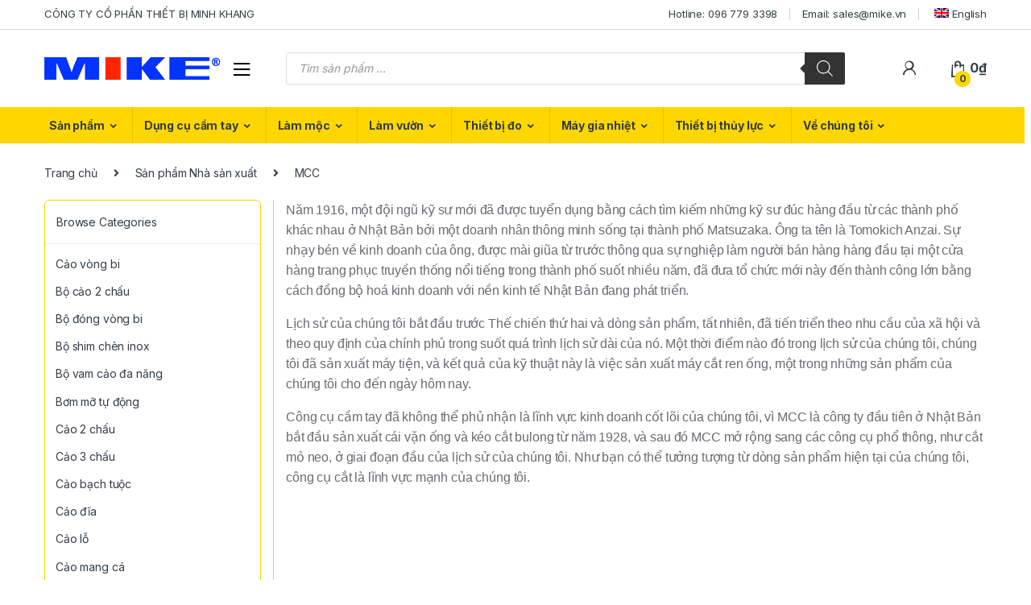

--- FILE ---
content_type: text/html; charset=UTF-8
request_url: https://vinatools.com/nha-san-xuat/mcc-japan/
body_size: 386369
content:
<!DOCTYPE html>
<html lang="vi">
<head>
<meta charset="UTF-8">
<meta name="viewport" content="width=device-width, initial-scale=1">
<link rel="profile" href="http://gmpg.org/xfn/11">
<link rel="pingback" href="https://vinatools.com/xmlrpc.php">

<meta name='robots' content='index, follow, max-image-preview:large, max-snippet:-1, max-video-preview:-1' />
    <script>
    if (window.Cookies && !Cookies.getJSON && Cookies.get) {
      Cookies.getJSON = function (k) {
        try { return JSON.parse(Cookies.get(k)); }
        catch (e) { return Cookies.get(k); }
      };
    }
    </script>
    
	<title>Lịch sử phát triển của nhà sản xuất MCC - Nhật Bản</title>
	<meta name="description" content="Lịch sử phát triển của nhà sản xuất MCC - Nhật Bản. MCC là một công ty thành lập năm 1916, chuyên sản xuất và cung cấp các công cụ cắt và khuôn mẫu." />
	<link rel="canonical" href="https://vinatools.com/nha-san-xuat/mcc-japan/" />
	<link rel="next" href="https://vinatools.com/nha-san-xuat/mcc-japan/page/2/" />
	<meta property="og:locale" content="vi_VN" />
	<meta property="og:type" content="article" />
	<meta property="og:title" content="MCC" />
	<meta property="og:description" content="Lịch sử phát triển của nhà sản xuất MCC - Nhật Bản. MCC là một công ty thành lập năm 1916, chuyên sản xuất và cung cấp các công cụ cắt và khuôn mẫu." />
	<meta property="og:url" content="https://vinatools.com/nha-san-xuat/mcc-japan/" />
	<meta property="og:site_name" content="Minh Khang Vinatools" />
	<meta property="og:image" content="https://vinatools.com/wp-content/uploads/2019/07/To-vit-det-ELORA-539-IS_-2.jpg" />
	<meta property="og:image:width" content="1200" />
	<meta property="og:image:height" content="675" />
	<meta property="og:image:type" content="image/jpeg" />
	<meta name="twitter:card" content="summary_large_image" />
	<meta name="twitter:site" content="@vinatools" />
	<script type="application/ld+json" class="yoast-schema-graph">{"@context":"https://schema.org","@graph":[{"@type":"CollectionPage","@id":"https://vinatools.com/nha-san-xuat/mcc-japan/","url":"https://vinatools.com/nha-san-xuat/mcc-japan/","name":"Lịch sử phát triển của nhà sản xuất MCC - Nhật Bản","isPartOf":{"@id":"https://vinatools.com/#website"},"primaryImageOfPage":{"@id":"https://vinatools.com/nha-san-xuat/mcc-japan/#primaryimage"},"image":{"@id":"https://vinatools.com/nha-san-xuat/mcc-japan/#primaryimage"},"thumbnailUrl":"https://vinatools.com/wp-content/uploads/2025/08/Keo-cat-nep-nhua-MCC-DCM-70_0.jpg","description":"Lịch sử phát triển của nhà sản xuất MCC - Nhật Bản. MCC là một công ty thành lập năm 1916, chuyên sản xuất và cung cấp các công cụ cắt và khuôn mẫu.","breadcrumb":{"@id":"https://vinatools.com/nha-san-xuat/mcc-japan/#breadcrumb"},"inLanguage":"vi"},{"@type":"ImageObject","inLanguage":"vi","@id":"https://vinatools.com/nha-san-xuat/mcc-japan/#primaryimage","url":"https://vinatools.com/wp-content/uploads/2025/08/Keo-cat-nep-nhua-MCC-DCM-70_0.jpg","contentUrl":"https://vinatools.com/wp-content/uploads/2025/08/Keo-cat-nep-nhua-MCC-DCM-70_0.jpg","width":600,"height":600,"caption":"Kéo cắt nẹp nhựa MCC DCM-70 được MCC sản xuất tại Nhật Bản. Được tin dùng bởi thợ điện và kỹ sư thi công hệ thống cáp, kéo chuyên dụng này duy trì độ bén, độ cứng lưỡi và độ chính xác cơ học qua thời gian sử dụng dài."},{"@type":"BreadcrumbList","@id":"https://vinatools.com/nha-san-xuat/mcc-japan/#breadcrumb","itemListElement":[{"@type":"ListItem","position":1,"name":"Home","item":"https://vinatools.com/"},{"@type":"ListItem","position":2,"name":"MCC"}]},{"@type":"WebSite","@id":"https://vinatools.com/#website","url":"https://vinatools.com/","name":"Minh Khang Vinatools","description":"Minh Khang Equipments Corp.","publisher":{"@id":"https://vinatools.com/#organization"},"potentialAction":[{"@type":"SearchAction","target":{"@type":"EntryPoint","urlTemplate":"https://vinatools.com/?s={search_term_string}"},"query-input":{"@type":"PropertyValueSpecification","valueRequired":true,"valueName":"search_term_string"}}],"inLanguage":"vi"},{"@type":"Organization","@id":"https://vinatools.com/#organization","name":"Minh Khang Vinatools","url":"https://vinatools.com/","logo":{"@type":"ImageObject","inLanguage":"vi","@id":"https://vinatools.com/#/schema/logo/image/","url":"https://vinatools.com/wp-content/uploads/2023/04/mike.jpeg","contentUrl":"https://vinatools.com/wp-content/uploads/2023/04/mike.jpeg","width":320,"height":320,"caption":"Minh Khang Vinatools"},"image":{"@id":"https://vinatools.com/#/schema/logo/image/"},"sameAs":["https://www.facebook.com/mikecorp","https://x.com/vinatools","https://mastodon.social/@minhkhangvinatools","https://www.youtube.com/@MinhKhangVinatools"]}]}</script>


<style id='wp-img-auto-sizes-contain-inline-css' type='text/css'>
img:is([sizes=auto i],[sizes^="auto," i]){contain-intrinsic-size:3000px 1500px}
/*# sourceURL=wp-img-auto-sizes-contain-inline-css */
</style>
<style id='classic-theme-styles-inline-css' type='text/css'>
/*! This file is auto-generated */
.wp-block-button__link{color:#fff;background-color:#32373c;border-radius:9999px;box-shadow:none;text-decoration:none;padding:calc(.667em + 2px) calc(1.333em + 2px);font-size:1.125em}.wp-block-file__button{background:#32373c;color:#fff;text-decoration:none}
/*# sourceURL=/wp-includes/css/classic-themes.min.css */
</style>
<link rel='stylesheet' id='cefwjc-emoji-css' href='https://vinatools.com/wp-content/plugins/comment-emojis-for-wp/public/css/emoji.min.css?ver=1' type='text/css' media='all' />
<link rel='stylesheet' id='cefwjc-front-css' href='https://vinatools.com/wp-content/plugins/comment-emojis-for-wp/public/css/cefwjc-front.css?ver=1' type='text/css' media='all' />
<link rel='stylesheet' id='contact-form-7-css' href='https://vinatools.com/wp-content/plugins/contact-form-7/includes/css/styles.css?ver=6.1.4' type='text/css' media='all' />
<style id='woocommerce-inline-inline-css' type='text/css'>
.woocommerce form .form-row .required { visibility: visible; }
/*# sourceURL=woocommerce-inline-inline-css */
</style>
<link rel='stylesheet' id='dgwt-wcas-style-css' href='https://vinatools.com/wp-content/plugins/ajax-search-for-woocommerce-premium/assets/css/style.min.css?ver=1.26.1' type='text/css' media='all' />
<link rel='stylesheet' id='electro-fonts-css' href='https://fonts.googleapis.com/css2?family=Inter:wght@300;400;600;700&#038;display=swap' type='text/css' media='all' />
<link rel='stylesheet' id='bootstrap-css' href='https://vinatools.com/wp-content/themes/electro/assets/css/bootstrap.min.css?ver=2.7.2' type='text/css' media='all' />
<link rel='stylesheet' id='font-electro-css' href='https://vinatools.com/wp-content/themes/electro/assets/css/font-electro.css?ver=2.7.2' type='text/css' media='all' />
<link rel='stylesheet' id='fontawesome-css' href='https://vinatools.com/wp-content/themes/electro/assets/vendor/fontawesome/css/all.min.css?ver=2.7.2' type='text/css' media='all' />
<link rel='stylesheet' id='animate-css-css' href='https://vinatools.com/wp-content/themes/electro/assets/vendor/animate.css/animate.min.css?ver=2.7.2' type='text/css' media='all' />
<link rel='stylesheet' id='jquery-mCustomScrollbar-css' href='https://vinatools.com/wp-content/themes/electro/assets/vendor/malihu-custom-scrollbar-plugin/jquery.mCustomScrollbar.css?ver=2.7.2' type='text/css' media='all' />
<link rel='stylesheet' id='electro-style-css' href='https://vinatools.com/wp-content/themes/electro/style.min.css?ver=2.7.2' type='text/css' media='all' />
<link rel='stylesheet' id='electro-style-v2-css' href='https://vinatools.com/wp-content/themes/electro/assets/css/v2.min.css?ver=2.7.2' type='text/css' media='all' />
<link rel='stylesheet' id='electro-child-style-css' href='https://vinatools.com/wp-content/themes/electro-child/style.css?ver=2.7.2' type='text/css' media='all' />
<link rel='stylesheet' id='electro-color-css' href='https://vinatools.com/wp-content/themes/electro/assets/css/colors/yellow.min.css?ver=2.7.2' type='text/css' media='all' />
<script type="text/javascript" src="https://vinatools.com/wp-includes/js/jquery/jquery.min.js?ver=3.7.1" id="jquery-core-js"></script>
<script type="text/javascript" src="https://vinatools.com/wp-includes/js/jquery/jquery-migrate.min.js?ver=3.4.1" id="jquery-migrate-js"></script>
<script type="text/javascript" src="https://vinatools.com/wp-content/plugins/woocommerce/assets/js/jquery-blockui/jquery.blockUI.min.js?ver=2.7.0-wc.10.4.3" id="wc-jquery-blockui-js" data-wp-strategy="defer"></script>
<script type="text/javascript" id="wc-add-to-cart-js-extra">
/* <![CDATA[ */
var wc_add_to_cart_params = {"ajax_url":"/wp-admin/admin-ajax.php","wc_ajax_url":"/?wc-ajax=%%endpoint%%","i18n_view_cart":"Xem gi\u1ecf h\u00e0ng","cart_url":"https://vinatools.com/bao-gia/","is_cart":"","cart_redirect_after_add":"no"};
//# sourceURL=wc-add-to-cart-js-extra
/* ]]> */
</script>
<script type="text/javascript" src="https://vinatools.com/wp-content/plugins/woocommerce/assets/js/frontend/add-to-cart.min.js?ver=10.4.3" id="wc-add-to-cart-js" data-wp-strategy="defer"></script>
<script type="text/javascript" src="https://vinatools.com/wp-content/plugins/woocommerce/assets/js/js-cookie/js.cookie.min.js?ver=2.1.4-wc.10.4.3" id="wc-js-cookie-js" defer="defer" data-wp-strategy="defer"></script>
<script type="text/javascript" id="woocommerce-js-extra">
/* <![CDATA[ */
var woocommerce_params = {"ajax_url":"/wp-admin/admin-ajax.php","wc_ajax_url":"/?wc-ajax=%%endpoint%%","i18n_password_show":"Hi\u1ec3n th\u1ecb m\u1eadt kh\u1ea9u","i18n_password_hide":"\u1ea8n m\u1eadt kh\u1ea9u"};
//# sourceURL=woocommerce-js-extra
/* ]]> */
</script>
<script type="text/javascript" src="https://vinatools.com/wp-content/plugins/woocommerce/assets/js/frontend/woocommerce.min.js?ver=10.4.3" id="woocommerce-js" defer="defer" data-wp-strategy="defer"></script>
<script type="text/javascript" src="https://vinatools.com/wp-content/plugins/js_composer/assets/js/vendors/woocommerce-add-to-cart.js?ver=6.10.0" id="vc_woocommerce-add-to-cart-js-js"></script>
<script type="text/javascript" src="https://vinatools.com/wp-content/themes/electro-child/js/rcfwc.js?ver=1.0" id="rcfwc-js-js"></script>
<script type="text/javascript" src="https://www.google.com/recaptcha/api.js?explicit&amp;hl=vi&amp;ver=6.9" id="recaptcha-js"></script>
<script type="text/javascript" id="wc-cart-fragments-js-extra">
/* <![CDATA[ */
var wc_cart_fragments_params = {"ajax_url":"/wp-admin/admin-ajax.php","wc_ajax_url":"/?wc-ajax=%%endpoint%%","cart_hash_key":"wc_cart_hash_9c3132a44f2379523298c0aa986aceff","fragment_name":"wc_fragments_9c3132a44f2379523298c0aa986aceff","request_timeout":"5000"};
//# sourceURL=wc-cart-fragments-js-extra
/* ]]> */
</script>
<script type="text/javascript" src="https://vinatools.com/wp-content/plugins/woocommerce/assets/js/frontend/cart-fragments.min.js?ver=10.4.3" id="wc-cart-fragments-js" defer="defer" data-wp-strategy="defer"></script>
<style></style>		<style>
			.dgwt-wcas-ico-magnifier,.dgwt-wcas-ico-magnifier-handler{max-width:20px}.dgwt-wcas-search-wrapp{max-width:600px}		</style>
			<!-- Google Tag Manager -->
	<script>(function(w,d,s,l,i){w[l]=w[l]||[];w[l].push({'gtm.start':
	new Date().getTime(),event:'gtm.js'});var f=d.getElementsByTagName(s)[0],
	j=d.createElement(s),dl=l!='dataLayer'?'&l='+l:'';j.async=true;j.src=
	'https://www.googletagmanager.com/gtm.js?id='+i+dl;f.parentNode.insertBefore(j,f);
	})(window,document,'script','dataLayer','GTM-PTLTS9D');</script>
	<!-- End Google Tag Manager -->
		<link rel="apple-touch-icon" sizes="57x57" href="/favicon/apple-icon-57x57.png">
	<link rel="apple-touch-icon" sizes="60x60" href="/favicon/apple-icon-60x60.png">
	<link rel="apple-touch-icon" sizes="72x72" href="/favicon/apple-icon-72x72.png">
	<link rel="apple-touch-icon" sizes="76x76" href="/favicon/apple-icon-76x76.png">
	<link rel="apple-touch-icon" sizes="114x114" href="/favicon/apple-icon-114x114.png">
	<link rel="apple-touch-icon" sizes="120x120" href="/favicon/apple-icon-120x120.png">
	<link rel="apple-touch-icon" sizes="144x144" href="/favicon/apple-icon-144x144.png">
	<link rel="apple-touch-icon" sizes="152x152" href="/favicon/apple-icon-152x152.png">
	<link rel="apple-touch-icon" sizes="180x180" href="/favicon/apple-icon-180x180.png">
	<link rel="icon" type="image/png" sizes="192x192"  href="/favicon/android-icon-192x192.png">
	<link rel="icon" type="image/png" sizes="32x32" href="/favicon/favicon-32x32.png">
	<link rel="icon" type="image/png" sizes="96x96" href="/favicon/favicon-96x96.png">
	<link rel="icon" type="image/png" sizes="16x16" href="/favicon/favicon-16x16.png">
	<link rel="manifest" href="/favicon/manifest.json">
	<meta name="msapplication-TileColor" content="#ffffff">
	<meta name="msapplication-TileImage" content="/favicon/ms-icon-144x144.png">
	<meta name="theme-color" content="#ffffff">
	<!-- Google tag (gtag.js) -->
	<script async src="https://www.googletagmanager.com/gtag/js?id=G-Z1KBDMVQMZ"></script>
	<script>
	  window.dataLayer = window.dataLayer || [];
	  function gtag(){dataLayer.push(arguments);}
	  gtag('js', new Date());
	  gtag('config', 'G-Z1KBDMVQMZ');
	</script>
	<!-- Google tag (gtag.js) -->
<script async src="https://www.googletagmanager.com/gtag/js?id=AW-953993602"></script>
<script>
  window.dataLayer = window.dataLayer || [];
  function gtag(){dataLayer.push(arguments);}
  gtag('js', new Date());

  gtag('config', 'AW-953993602');
</script>
	<noscript><style>.woocommerce-product-gallery{ opacity: 1 !important; }</style></noscript>
	<meta name="generator" content="Powered by Slider Revolution 6.6.20 - responsive, Mobile-Friendly Slider Plugin for WordPress with comfortable drag and drop interface." />
<script>function setREVStartSize(e){
			//window.requestAnimationFrame(function() {
				window.RSIW = window.RSIW===undefined ? window.innerWidth : window.RSIW;
				window.RSIH = window.RSIH===undefined ? window.innerHeight : window.RSIH;
				try {
					var pw = document.getElementById(e.c).parentNode.offsetWidth,
						newh;
					pw = pw===0 || isNaN(pw) || (e.l=="fullwidth" || e.layout=="fullwidth") ? window.RSIW : pw;
					e.tabw = e.tabw===undefined ? 0 : parseInt(e.tabw);
					e.thumbw = e.thumbw===undefined ? 0 : parseInt(e.thumbw);
					e.tabh = e.tabh===undefined ? 0 : parseInt(e.tabh);
					e.thumbh = e.thumbh===undefined ? 0 : parseInt(e.thumbh);
					e.tabhide = e.tabhide===undefined ? 0 : parseInt(e.tabhide);
					e.thumbhide = e.thumbhide===undefined ? 0 : parseInt(e.thumbhide);
					e.mh = e.mh===undefined || e.mh=="" || e.mh==="auto" ? 0 : parseInt(e.mh,0);
					if(e.layout==="fullscreen" || e.l==="fullscreen")
						newh = Math.max(e.mh,window.RSIH);
					else{
						e.gw = Array.isArray(e.gw) ? e.gw : [e.gw];
						for (var i in e.rl) if (e.gw[i]===undefined || e.gw[i]===0) e.gw[i] = e.gw[i-1];
						e.gh = e.el===undefined || e.el==="" || (Array.isArray(e.el) && e.el.length==0)? e.gh : e.el;
						e.gh = Array.isArray(e.gh) ? e.gh : [e.gh];
						for (var i in e.rl) if (e.gh[i]===undefined || e.gh[i]===0) e.gh[i] = e.gh[i-1];
											
						var nl = new Array(e.rl.length),
							ix = 0,
							sl;
						e.tabw = e.tabhide>=pw ? 0 : e.tabw;
						e.thumbw = e.thumbhide>=pw ? 0 : e.thumbw;
						e.tabh = e.tabhide>=pw ? 0 : e.tabh;
						e.thumbh = e.thumbhide>=pw ? 0 : e.thumbh;
						for (var i in e.rl) nl[i] = e.rl[i]<window.RSIW ? 0 : e.rl[i];
						sl = nl[0];
						for (var i in nl) if (sl>nl[i] && nl[i]>0) { sl = nl[i]; ix=i;}
						var m = pw>(e.gw[ix]+e.tabw+e.thumbw) ? 1 : (pw-(e.tabw+e.thumbw)) / (e.gw[ix]);
						newh =  (e.gh[ix] * m) + (e.tabh + e.thumbh);
					}
					var el = document.getElementById(e.c);
					if (el!==null && el) el.style.height = newh+"px";
					el = document.getElementById(e.c+"_wrapper");
					if (el!==null && el) {
						el.style.height = newh+"px";
						el.style.display = "block";
					}
				} catch(e){
					console.log("Failure at Presize of Slider:" + e)
				}
			//});
		  };</script>
<noscript><style> .wpb_animate_when_almost_visible { opacity: 1; }</style></noscript><link rel='stylesheet' id='wc-blocks-style-css' href='https://vinatools.com/wp-content/plugins/woocommerce/assets/client/blocks/wc-blocks.css?ver=wc-10.4.3' type='text/css' media='all' />
<style id='global-styles-inline-css' type='text/css'>
:root{--wp--preset--aspect-ratio--square: 1;--wp--preset--aspect-ratio--4-3: 4/3;--wp--preset--aspect-ratio--3-4: 3/4;--wp--preset--aspect-ratio--3-2: 3/2;--wp--preset--aspect-ratio--2-3: 2/3;--wp--preset--aspect-ratio--16-9: 16/9;--wp--preset--aspect-ratio--9-16: 9/16;--wp--preset--color--black: #000000;--wp--preset--color--cyan-bluish-gray: #abb8c3;--wp--preset--color--white: #ffffff;--wp--preset--color--pale-pink: #f78da7;--wp--preset--color--vivid-red: #cf2e2e;--wp--preset--color--luminous-vivid-orange: #ff6900;--wp--preset--color--luminous-vivid-amber: #fcb900;--wp--preset--color--light-green-cyan: #7bdcb5;--wp--preset--color--vivid-green-cyan: #00d084;--wp--preset--color--pale-cyan-blue: #8ed1fc;--wp--preset--color--vivid-cyan-blue: #0693e3;--wp--preset--color--vivid-purple: #9b51e0;--wp--preset--gradient--vivid-cyan-blue-to-vivid-purple: linear-gradient(135deg,rgb(6,147,227) 0%,rgb(155,81,224) 100%);--wp--preset--gradient--light-green-cyan-to-vivid-green-cyan: linear-gradient(135deg,rgb(122,220,180) 0%,rgb(0,208,130) 100%);--wp--preset--gradient--luminous-vivid-amber-to-luminous-vivid-orange: linear-gradient(135deg,rgb(252,185,0) 0%,rgb(255,105,0) 100%);--wp--preset--gradient--luminous-vivid-orange-to-vivid-red: linear-gradient(135deg,rgb(255,105,0) 0%,rgb(207,46,46) 100%);--wp--preset--gradient--very-light-gray-to-cyan-bluish-gray: linear-gradient(135deg,rgb(238,238,238) 0%,rgb(169,184,195) 100%);--wp--preset--gradient--cool-to-warm-spectrum: linear-gradient(135deg,rgb(74,234,220) 0%,rgb(151,120,209) 20%,rgb(207,42,186) 40%,rgb(238,44,130) 60%,rgb(251,105,98) 80%,rgb(254,248,76) 100%);--wp--preset--gradient--blush-light-purple: linear-gradient(135deg,rgb(255,206,236) 0%,rgb(152,150,240) 100%);--wp--preset--gradient--blush-bordeaux: linear-gradient(135deg,rgb(254,205,165) 0%,rgb(254,45,45) 50%,rgb(107,0,62) 100%);--wp--preset--gradient--luminous-dusk: linear-gradient(135deg,rgb(255,203,112) 0%,rgb(199,81,192) 50%,rgb(65,88,208) 100%);--wp--preset--gradient--pale-ocean: linear-gradient(135deg,rgb(255,245,203) 0%,rgb(182,227,212) 50%,rgb(51,167,181) 100%);--wp--preset--gradient--electric-grass: linear-gradient(135deg,rgb(202,248,128) 0%,rgb(113,206,126) 100%);--wp--preset--gradient--midnight: linear-gradient(135deg,rgb(2,3,129) 0%,rgb(40,116,252) 100%);--wp--preset--font-size--small: 13px;--wp--preset--font-size--medium: 20px;--wp--preset--font-size--large: 36px;--wp--preset--font-size--x-large: 42px;--wp--preset--spacing--20: 0.44rem;--wp--preset--spacing--30: 0.67rem;--wp--preset--spacing--40: 1rem;--wp--preset--spacing--50: 1.5rem;--wp--preset--spacing--60: 2.25rem;--wp--preset--spacing--70: 3.38rem;--wp--preset--spacing--80: 5.06rem;--wp--preset--shadow--natural: 6px 6px 9px rgba(0, 0, 0, 0.2);--wp--preset--shadow--deep: 12px 12px 50px rgba(0, 0, 0, 0.4);--wp--preset--shadow--sharp: 6px 6px 0px rgba(0, 0, 0, 0.2);--wp--preset--shadow--outlined: 6px 6px 0px -3px rgb(255, 255, 255), 6px 6px rgb(0, 0, 0);--wp--preset--shadow--crisp: 6px 6px 0px rgb(0, 0, 0);}:where(.is-layout-flex){gap: 0.5em;}:where(.is-layout-grid){gap: 0.5em;}body .is-layout-flex{display: flex;}.is-layout-flex{flex-wrap: wrap;align-items: center;}.is-layout-flex > :is(*, div){margin: 0;}body .is-layout-grid{display: grid;}.is-layout-grid > :is(*, div){margin: 0;}:where(.wp-block-columns.is-layout-flex){gap: 2em;}:where(.wp-block-columns.is-layout-grid){gap: 2em;}:where(.wp-block-post-template.is-layout-flex){gap: 1.25em;}:where(.wp-block-post-template.is-layout-grid){gap: 1.25em;}.has-black-color{color: var(--wp--preset--color--black) !important;}.has-cyan-bluish-gray-color{color: var(--wp--preset--color--cyan-bluish-gray) !important;}.has-white-color{color: var(--wp--preset--color--white) !important;}.has-pale-pink-color{color: var(--wp--preset--color--pale-pink) !important;}.has-vivid-red-color{color: var(--wp--preset--color--vivid-red) !important;}.has-luminous-vivid-orange-color{color: var(--wp--preset--color--luminous-vivid-orange) !important;}.has-luminous-vivid-amber-color{color: var(--wp--preset--color--luminous-vivid-amber) !important;}.has-light-green-cyan-color{color: var(--wp--preset--color--light-green-cyan) !important;}.has-vivid-green-cyan-color{color: var(--wp--preset--color--vivid-green-cyan) !important;}.has-pale-cyan-blue-color{color: var(--wp--preset--color--pale-cyan-blue) !important;}.has-vivid-cyan-blue-color{color: var(--wp--preset--color--vivid-cyan-blue) !important;}.has-vivid-purple-color{color: var(--wp--preset--color--vivid-purple) !important;}.has-black-background-color{background-color: var(--wp--preset--color--black) !important;}.has-cyan-bluish-gray-background-color{background-color: var(--wp--preset--color--cyan-bluish-gray) !important;}.has-white-background-color{background-color: var(--wp--preset--color--white) !important;}.has-pale-pink-background-color{background-color: var(--wp--preset--color--pale-pink) !important;}.has-vivid-red-background-color{background-color: var(--wp--preset--color--vivid-red) !important;}.has-luminous-vivid-orange-background-color{background-color: var(--wp--preset--color--luminous-vivid-orange) !important;}.has-luminous-vivid-amber-background-color{background-color: var(--wp--preset--color--luminous-vivid-amber) !important;}.has-light-green-cyan-background-color{background-color: var(--wp--preset--color--light-green-cyan) !important;}.has-vivid-green-cyan-background-color{background-color: var(--wp--preset--color--vivid-green-cyan) !important;}.has-pale-cyan-blue-background-color{background-color: var(--wp--preset--color--pale-cyan-blue) !important;}.has-vivid-cyan-blue-background-color{background-color: var(--wp--preset--color--vivid-cyan-blue) !important;}.has-vivid-purple-background-color{background-color: var(--wp--preset--color--vivid-purple) !important;}.has-black-border-color{border-color: var(--wp--preset--color--black) !important;}.has-cyan-bluish-gray-border-color{border-color: var(--wp--preset--color--cyan-bluish-gray) !important;}.has-white-border-color{border-color: var(--wp--preset--color--white) !important;}.has-pale-pink-border-color{border-color: var(--wp--preset--color--pale-pink) !important;}.has-vivid-red-border-color{border-color: var(--wp--preset--color--vivid-red) !important;}.has-luminous-vivid-orange-border-color{border-color: var(--wp--preset--color--luminous-vivid-orange) !important;}.has-luminous-vivid-amber-border-color{border-color: var(--wp--preset--color--luminous-vivid-amber) !important;}.has-light-green-cyan-border-color{border-color: var(--wp--preset--color--light-green-cyan) !important;}.has-vivid-green-cyan-border-color{border-color: var(--wp--preset--color--vivid-green-cyan) !important;}.has-pale-cyan-blue-border-color{border-color: var(--wp--preset--color--pale-cyan-blue) !important;}.has-vivid-cyan-blue-border-color{border-color: var(--wp--preset--color--vivid-cyan-blue) !important;}.has-vivid-purple-border-color{border-color: var(--wp--preset--color--vivid-purple) !important;}.has-vivid-cyan-blue-to-vivid-purple-gradient-background{background: var(--wp--preset--gradient--vivid-cyan-blue-to-vivid-purple) !important;}.has-light-green-cyan-to-vivid-green-cyan-gradient-background{background: var(--wp--preset--gradient--light-green-cyan-to-vivid-green-cyan) !important;}.has-luminous-vivid-amber-to-luminous-vivid-orange-gradient-background{background: var(--wp--preset--gradient--luminous-vivid-amber-to-luminous-vivid-orange) !important;}.has-luminous-vivid-orange-to-vivid-red-gradient-background{background: var(--wp--preset--gradient--luminous-vivid-orange-to-vivid-red) !important;}.has-very-light-gray-to-cyan-bluish-gray-gradient-background{background: var(--wp--preset--gradient--very-light-gray-to-cyan-bluish-gray) !important;}.has-cool-to-warm-spectrum-gradient-background{background: var(--wp--preset--gradient--cool-to-warm-spectrum) !important;}.has-blush-light-purple-gradient-background{background: var(--wp--preset--gradient--blush-light-purple) !important;}.has-blush-bordeaux-gradient-background{background: var(--wp--preset--gradient--blush-bordeaux) !important;}.has-luminous-dusk-gradient-background{background: var(--wp--preset--gradient--luminous-dusk) !important;}.has-pale-ocean-gradient-background{background: var(--wp--preset--gradient--pale-ocean) !important;}.has-electric-grass-gradient-background{background: var(--wp--preset--gradient--electric-grass) !important;}.has-midnight-gradient-background{background: var(--wp--preset--gradient--midnight) !important;}.has-small-font-size{font-size: var(--wp--preset--font-size--small) !important;}.has-medium-font-size{font-size: var(--wp--preset--font-size--medium) !important;}.has-large-font-size{font-size: var(--wp--preset--font-size--large) !important;}.has-x-large-font-size{font-size: var(--wp--preset--font-size--x-large) !important;}
/*# sourceURL=global-styles-inline-css */
</style>
<link rel='stylesheet' id='js_composer_front-css' href='https://vinatools.com/wp-content/plugins/js_composer/assets/css/js_composer.min.css?ver=6.10.0' type='text/css' media='all' />
<link rel='stylesheet' id='rs-plugin-settings-css' href='https://vinatools.com/wp-content/plugins/revslider/public/assets/css/rs6.css?ver=6.6.20' type='text/css' media='all' />
<style id='rs-plugin-settings-inline-css' type='text/css'>
#rs-demo-id {}
/*# sourceURL=rs-plugin-settings-inline-css */
</style>
</head>

<body class="archive tax-pa_nha-san-xuat term-mcc-japan term-256 wp-theme-electro wp-child-theme-electro-child theme-electro woocommerce woocommerce-page woocommerce-no-js group-blog left-sidebar electro-compact electro-wide wpb-js-composer js-comp-ver-6.10.0 vc_responsive">
		<!-- Google Tag Manager (noscript) -->
	<noscript><iframe src="https://www.googletagmanager.com/ns.html?id=GTM-PTLTS9D" height="0" width="0" style="display:none;visibility:hidden"></iframe></noscript>
	<!-- End Google Tag Manager (noscript) -->
	<div class="off-canvas-wrapper">
<div id="page" class="hfeed site">
	        <a class="skip-link screen-reader-text" href="#site-navigation">Skip to navigation</a>
        <a class="skip-link screen-reader-text" href="#content">Skip to content</a>
        
        
        <div class="top-bar hidden-lg-down">
            <div class="container">
            <ul id="menu-top-bar-left" class="nav nav-inline pull-left electro-animate-dropdown flip"><li id="menu-item-3233" class="menu-item menu-item-type-custom menu-item-object-custom menu-item-home menu-item-3233"><a title="CÔNG TY CỔ PHẦN THIẾT BỊ MINH KHANG" href="https://vinatools.com">CÔNG TY CỔ PHẦN THIẾT BỊ MINH KHANG</a></li>
</ul><ul id="menu-top-bar-right" class="nav nav-inline pull-right electro-animate-dropdown flip"><li id="menu-item-135123" class="menu-item menu-item-type-custom menu-item-object-custom menu-item-135123"><a title="Hotline: 096 779 3398" href="tel:0967793398">Hotline: 096 779 3398</a></li>
<li id="menu-item-5119" class="menu-item menu-item-type-custom menu-item-object-custom menu-item-5119"><a title="Email: sales@mike.vn" href="mailto:sales@mike.vn">Email: sales@mike.vn</a></li>
<li id="menu-item-language-switcher" class="menu-item wpml-ls-menu-item"><a title="English" target="_blank" rel="nofollow" href="https://vinatools.de/"><span class="English"></span>&nbsp;<img class="wpml-ls-flag" src="https://vinatools.com/wp-content/themes/electro-child/imgs/en.png" alt=""><span class="wpml-ls-display">English</span></a></li></ul>            </div>
        </div><!-- /.top-bar -->

        
	
	<header id="masthead" class="site-header header-v3 stick-this">
		<div class="container hidden-lg-down">
			<div class="masthead"><div class="header-logo-area">			<div class="header-site-branding">
				<a href="https://vinatools.com/" class="header-logo-link">
					<img src="https://vinatools.com/wp-content/uploads/2019/05/logoR.png" alt="Minh Khang Vinatools" class="img-header-logo" width="220" height="28" />
				</a>
			</div>
			        <div class="off-canvas-navigation-wrapper ">
            <div class="off-canvas-navbar-toggle-buttons clearfix">
                <button class="navbar-toggler navbar-toggle-hamburger " type="button">
                    <i class="ec ec-menu"></i>
                </button>
                <button class="navbar-toggler navbar-toggle-close " type="button">
                    <i class="ec ec-close-remove"></i>
                </button>
            </div>

            <div class="off-canvas-navigation" id="default-oc-header">
                <ul id="menu-canvas-menu-mobile" class="nav nav-inline yamm"><li id="menu-item-17528" class="menu-item menu-item-type-post_type menu-item-object-page menu-item-has-children menu-item-17528 dropdown"><a title="Về chúng tôi" href="https://vinatools.com/gioi-thieu/" data-toggle="dropdown" class="dropdown-toggle" aria-haspopup="true">Về chúng tôi</a>
<ul role="menu" class=" dropdown-menu">
	<li id="menu-item-7109" class="menu-item menu-item-type-post_type menu-item-object-page menu-item-7109"><a title="Giới thiệu" href="https://vinatools.com/gioi-thieu/">Giới thiệu</a></li>
	<li id="menu-item-7110" class="menu-item menu-item-type-post_type menu-item-object-page menu-item-7110"><a title="Liên hệ" href="https://vinatools.com/lien-he/">Liên hệ</a></li>
	<li id="menu-item-88728" class="menu-item menu-item-type-taxonomy menu-item-object-category menu-item-88728"><a title="Tuyển dụng" href="https://vinatools.com/tuyen-dung/">Tuyển dụng</a></li>
	<li id="menu-item-128129" class="menu-item menu-item-type-taxonomy menu-item-object-category menu-item-128129"><a title="Hàng khuyến mãi" href="https://vinatools.com/hang-khuyen-mai/">Hàng khuyến mãi</a></li>
	<li id="menu-item-117695" class="menu-item menu-item-type-taxonomy menu-item-object-category menu-item-117695"><a title="Bài viết hay" href="https://vinatools.com/bai-viet-hay/">Bài viết hay</a></li>
	<li id="menu-item-81232" class="menu-item menu-item-type-taxonomy menu-item-object-category menu-item-81232"><a title="Chia sẻ kỹ thuật" href="https://vinatools.com/chia-se-kien-thuc-ky-thuat/">Chia sẻ kỹ thuật</a></li>
	<li id="menu-item-123014" class="menu-item menu-item-type-taxonomy menu-item-object-category menu-item-123014"><a title="Hướng dẫn sử dụng" href="https://vinatools.com/huong-dan-su-dung/">Hướng dẫn sử dụng</a></li>
	<li id="menu-item-13857" class="menu-item menu-item-type-post_type menu-item-object-page menu-item-13857"><a title="Lập bảng báo giá" href="https://vinatools.com/bao-gia/">Lập bảng báo giá</a></li>
	<li id="menu-item-7111" class="menu-item menu-item-type-custom menu-item-object-custom menu-item-has-children menu-item-7111 dropdown-submenu"><a title="Chính sách &amp; Điều khoản" href="#">Chính sách &#038; Điều khoản</a>
	<ul role="menu" class=" dropdown-menu">
		<li id="menu-item-7112" class="menu-item menu-item-type-post_type menu-item-object-page menu-item-7112"><a title="Chính sách bán hàng" href="https://vinatools.com/chinh-sach-ban-hang/">Chính sách bán hàng</a></li>
		<li id="menu-item-7113" class="menu-item menu-item-type-post_type menu-item-object-page menu-item-privacy-policy menu-item-7113"><a title="Chính sách bảo mật" href="https://vinatools.com/chinh-sach-bao-mat/">Chính sách bảo mật</a></li>
		<li id="menu-item-7114" class="menu-item menu-item-type-post_type menu-item-object-page menu-item-7114"><a title="Phương thức thanh toán" href="https://vinatools.com/phuong-thuc-thanh-toan/">Phương thức thanh toán</a></li>
	</ul>
</li>
</ul>
</li>
<li id="menu-item-87129" class="menu-item menu-item-type-post_type menu-item-object-page menu-item-has-children menu-item-87129 dropdown"><a title="Sản phẩm" href="https://vinatools.com/shop/" data-toggle="dropdown" class="dropdown-toggle" aria-haspopup="true">Sản phẩm</a>
<ul role="menu" class=" dropdown-menu">
	<li id="menu-item-87126" class="menu-item menu-item-type-post_type menu-item-object-page menu-item-87126"><a title="Danh mục sản phẩm" href="https://vinatools.com/danh-muc-san-pham/">Danh mục sản phẩm</a></li>
	<li id="menu-item-99152" class="menu-item menu-item-type-post_type menu-item-object-page menu-item-99152"><a title="Khuyến mãi tuần" href="https://vinatools.com/khuyen-mai-tuan/">Khuyến mãi tuần</a></li>
</ul>
</li>
<li id="menu-item-4760" class="yamm-tfw menu-item menu-item-type-custom menu-item-object-custom menu-item-has-children menu-item-4760 dropdown"><a title="Dụng cụ cầm tay" href="#" data-toggle="dropdown" class="dropdown-toggle" aria-haspopup="true">Dụng cụ cầm tay</a>
<ul role="menu" class=" dropdown-menu">
	<li id="menu-item-4116" class="menu-item menu-item-type-post_type menu-item-object-static_block menu-item-4116"><div class="yamm-content"><div class="vc_row wpb_row vc_row-fluid"><div class="wpb_column vc_column_container vc_col-sm-12"><div class="vc_column-inner"><div class="wpb_wrapper">
	<div class="wpb_text_column wpb_content_element " >
		<div class="wpb_wrapper">
			<ul>
<li><a href="https://vinatools.com/bo-co-le/">Bộ cờ lê</a></li>
<li><a href="https://vinatools.com/bo-dau-vit/">Bộ đầu vít</a></li>
<li><a href="https://vinatools.com/bo-do-nghe-tieu-chuan/">Bộ đồ nghề tiêu chuẩn</a></li>
<li><a href="https://vinatools.com/bo-duc-so-duc-chu/">Bộ đục số, đục chữ</a></li>
<li><a href="https://vinatools.com/bo-luc-giac/">Bộ lục giác</a></li>
<li><a href="https://vinatools.com/bo-nhan-luc/">Bộ nhân lực</a></li>
<li><a href="https://vinatools.com/bo-tuyp-socket-khau/">Bộ tuýp socket khẩu</a></li>
<li><a href="https://vinatools.com/bua-lam-dong-xe-hoi/">Búa làm đồng xe hơi</a></li>
<li><a href="https://vinatools.com/bua-ta-bua-ky-thuat/">Búa tạ – Búa kỹ thuật</a></li>
<li><a href="https://vinatools.com/but-vach-dau/">Bút vạch dấu</a></li>
<li><a href="https://vinatools.com/can-tu-dong-can-lac-tay/">Cần tự động, lắc tay</a></li>
<li><a href="https://vinatools.com/cao-co-khi/">Cảo cơ khí</a></li>
<li><a href="https://vinatools.com/co-le-dong-bua/">Cờ lê đóng</a></li>
<li><a href="https://vinatools.com/co-le-duoi-chuot/">Cờ lê đuôi chuột</a></li>
<li><a href="https://vinatools.com/co-le-luc/">Cờ lê lực</a></li>
<li><a href="https://vinatools.com/co-le-moc/">Cờ lê móc</a></li>
<li><a href="https://vinatools.com/co-le-thong-dung/">Cờ lê thông dụng</a></li>
<li><a href="https://vinatools.com/co-le-tu-dong/">Cờ lê tự động</a></li>
<li><a href="https://vinatools.com/cua-cam-tay/">Cưa cầm tay</a></li>
<li><a href="https://vinatools.com/dao-cao-bac-dan-vong-bi/">Dao cạo bạc đạn, vòng bi</a></li>
<li><a href="https://vinatools.com/dao-cat-ong/">Dao cắt ống</a></li>
<li><a href="https://vinatools.com/dao-ky-thuat/">Dao kỹ thuật</a></li>
<li><a href="https://vinatools.com/dung-cu-cach-dien/">Dụng cụ cách điện</a></li>
<li><a href="https://vinatools.com/dung-cu-cho-o-to/">Dụng cụ cho ô tô</a></li>
<li><a href="https://vinatools.com/dung-cu-chong-chay-no/">Dụng cụ chống cháy nổ</a></li>
<li><a href="https://vinatools.com/dung-cu-khi-nen/">Dụng cụ khí nén</a></li>
<li><a href="https://vinatools.com/dau-mui-vit/">Đầu mũi vít</a></li>
<li><a href="https://vinatools.com/dau-tuyp-den/">Đầu tuýp đen</a></li>
<li><a href="https://vinatools.com/dau-tuyp-socket-dau-khau/">Đầu tuýp, socket, đầu khẩu</a></li>
<li><a href="https://vinatools.com/den-pin/">Đèn pin</a></li>
<li><a href="https://vinatools.com/duc-bang-vuong-nhon/">Đục bằng, vuông, nhọn</a></li>
<li><a href="https://vinatools.com/duc-gioang-duc-lo/">Đục gioăng đục lỗ</a></li>
<li><a href="https://vinatools.com/e-to-kep/">Ê tô kẹp</a></li>
<li><a href="https://vinatools.com/giua-ky-thuat/">Giũa kỹ thuật</a></li>
<li><a href="https://vinatools.com/keo-cat-ton-cat-thep-tam/">Kéo cắt tôn, thép tấm</a></li>
<li><a href="https://vinatools.com/kim-bam-cos/">Kìm bấm cos</a></li>
<li><a href="https://vinatools.com/kim-cac-loai/">Kìm các loại</a></li>
<li><a href="https://vinatools.com/kim-cat-cap/">Kìm cắt cáp</a></li>
<li><a href="https://vinatools.com/kim-cat-chan-linh-kien/">Kìm cắt chân linh kiện</a></li>
<li><a href="https://vinatools.com/kim-cong-luc/">Kìm cộng lực</a></li>
<li><a href="https://vinatools.com/kim-mo-phe/">Kìm mở phe</a></li>
<li><a href="https://vinatools.com/mo-let/">Mỏ lết</a></li>
<li><a href="https://vinatools.com/nhip-gap-linh-kien/">Nhíp gắp linh kiện</a></li>
<li><a href="https://vinatools.com/ta-ro-ban-ren/">Ta rô bàn ren</a></li>
<li><a href="https://vinatools.com/thanh-chu-t-dau-noi-dai/">Thanh chữ T đầu nối dài</a></li>
<li><a href="https://vinatools.com/tu-dung-cu-do-nghe/">Tủ dụng cụ đồ nghề</a></li>
<li><a href="https://vinatools.com/tua-vit-tuoc-no-to-vit/">Tua vít các loại</a></li>
<li><a href="https://vinatools.com/xa-beng-cac-loai/">Xà beng các loại</a></li>
<li class="nav-title"><a href="https://vinatools.com/dung-cu-lam-vuon/">Dụng cụ làm vườn</a></li>
<li><a href="https://vinatools.com/cua-canh-cay/">Cưa cành cây</a></li>
<li><a href="https://vinatools.com/keo-tia-canh-felco/">Kéo tỉa cành</a></li>
<li><a href="https://vinatools.com/may-cat-canh/">Máy cắt cành</a></li>
</ul>

		</div>
	</div>
</div></div></div></div></div></li>
</ul>
</li>
<li id="menu-item-93099" class="menu-item menu-item-type-taxonomy menu-item-object-product_cat menu-item-has-children menu-item-93099 dropdown"><a title="Dụng cụ làm vườn" href="https://vinatools.com/dung-cu-lam-vuon/" data-toggle="dropdown" class="dropdown-toggle" aria-haspopup="true">Dụng cụ làm vườn</a>
<ul role="menu" class=" dropdown-menu">
	<li id="menu-item-93100" class="menu-item menu-item-type-post_type menu-item-object-static_block menu-item-93100"><div class="yamm-content"><div class="vc_row wpb_row vc_row-fluid"><div class="wpb_column vc_column_container vc_col-sm-12"><div class="vc_column-inner"><div class="wpb_wrapper">
	<div class="wpb_text_column wpb_content_element " >
		<div class="wpb_wrapper">
			<ul>
<li><a href="https://vinatools.com/binh-xit-tuoi-cay/">Bình tưới cây</a></li>
<li><a href="https://vinatools.com/binh-tuoi-nuoc/">Bình tưới nước</a></li>
<li><a href="https://vinatools.com/binh-xit-nuoc/">Bình xịt nước</a></li>
<li><a href="https://vinatools.com/bay-xuc-dao-dat/">Công cụ đào đất</a></li>
<li><a href="https://vinatools.com/cua-canh-cay/">Cưa cành cây</a></li>
<li><a href="https://vinatools.com/dao-chiet-ghep-canh/">Dao chiết ghép cành</a></li>
<li><a href="https://vinatools.com/keo-tia-canh-felco/">Kéo cắt cành</a></li>
<li><a href="https://vinatools.com/keo-cat-canh-hai-tay/">Kéo cắt cành hai tay</a></li>
<li><a href="https://vinatools.com/keo-cat-canh-tren-cao/">Kéo cắt cành trên cao</a></li>
<li><a href="https://vinatools.com/lan-tui-xach/">Làn – túi xách – giỏ</a></li>
<li><a href="https://vinatools.com/may-cat-canh/">Máy cắt cành</a></li>
<li><a href="https://vinatools.com/phu-kien-binh-tuoi-cay/">Phụ kiện bình tưới cây</a></li>
<li><a href="https://vinatools.com/phu-kien-cat-canh/">Phụ kiện cắt cành</a></li>
</ul>

		</div>
	</div>
</div></div></div></div></div></li>
</ul>
</li>
<li id="menu-item-4761" class="yamm-tfw menu-item menu-item-type-custom menu-item-object-custom menu-item-has-children menu-item-4761 dropdown"><a title="Thiết bị đo" href="#" data-toggle="dropdown" class="dropdown-toggle" aria-haspopup="true">Thiết bị đo</a>
<ul role="menu" class=" dropdown-menu">
	<li id="menu-item-17955" class="menu-item menu-item-type-post_type menu-item-object-static_block menu-item-17955"><div class="yamm-content"><ul>
 	<li><a href="https://vinatools.com/ban-map-ban-ra-chuan/">Bàn map, bàn rà chuẩn</a></li>
 	<li><a href="https://vinatools.com/bo-can-mau-song-song/">Bộ căn mẫu song song</a></li>
 	<li><a href="https://vinatools.com/bo-thuoc-cap-panme/">Bộ thước cặp, panme</a></li>
 	<li><a href="https://vinatools.com/can-dien-tu/">Cân điện tử</a></li>
 	<li><a href="https://vinatools.com/chan-de-dong-ho-so/">Chân đế đồng hồ so</a></li>
 	<li><a href="https://vinatools.com/compa-ky-thuat/">Compa kỹ thuật</a></li>
 	<li><a href="https://vinatools.com/dung-cu-do-quang-hoc/">Dụng cụ đo quang học</a></li>
 	<li><a href="https://vinatools.com/duong-do-ren/">Dưỡng đo ren</a></li>
 	<li><a href="https://vinatools.com/dong-ho-bam-gio-stop-watch/">Đồng hồ bấm giờ</a></li>
 	<li><a href="https://vinatools.com/dong-ho-do-do-day/">Đồng hồ đo độ dày</a></li>
 	<li><a href="https://vinatools.com/dong-ho-do-luc/">Đồng hồ đo lực</a></li>
 	<li><a href="https://vinatools.com/dong-ho-so-co/">Đồng hồ so cơ</a></li>
 	<li><a href="https://vinatools.com/dong-ho-so-dien-tu/">Đồng hồ so điện tử</a></li>
 	<li><a href="https://vinatools.com/khoi-chuan-v-block/">Khối chuẩn V-Block</a></li>
 	<li><a href="https://vinatools.com/may-can-bang-laser/">Máy cân bằng laser</a></li>
 	<li><a href="https://vinatools.com/may-can-chinh-dong-truc/">Máy cân chỉnh đồng trục</a></li>
 	<li><a href="https://vinatools.com/may-do-cam-tay/">Máy đo cầm tay</a></li>
 	<li><a href="https://vinatools.com/may-do-do-cung/">Máy đo độ cứng</a></li>
 	<li><a href="https://vinatools.com/may-do-do-day-lop-phu/">Máy đo độ dày lớp phủ</a></li>
 	<li><a href="https://vinatools.com/may-do-khoang-cach/">Máy đo khoảng cách</a></li>
 	<li><a href="https://vinatools.com/may-do-momen-xoan/">Máy đo momen xoắn</a></li>
 	<li><a href="https://vinatools.com/may-sieu-am-do-day-vat-lieu/">Máy siêu âm đo độ dày</a></li>
 	<li><a href="https://vinatools.com/panme-co-do-ngoai/">Panme cơ đo ngoài</a></li>
 	<li><a href="https://vinatools.com/panme-co-do-trong/">Panme cơ đo trong</a></li>
 	<li><a href="https://vinatools.com/panme-dien-tu-do-lo/">Panme điện tử đo lỗ</a></li>
 	<li><a href="https://vinatools.com/panme-dien-tu-do-ngoai/">Panme điện tử đo ngoài</a></li>
 	<li><a href="https://vinatools.com/panme-dien-tu-do-trong/">Panme điện tử đo trong</a></li>
 	<li><a href="https://vinatools.com/panme-do-sau/">Panme đo sâu</a></li>
 	<li><a href="https://vinatools.com/thuoc-can-la-thuoc-nhet/">Thước căn lá, thước nhét</a></li>
 	<li><a href="https://vinatools.com/thuoc-cau/">Thước cầu</a></li>
 	<li><a href="https://vinatools.com/thuoc-cuon-thuoc-keo/">Thước cuộn, thước kéo</a></li>
 	<li><a href="https://vinatools.com/thuoc-do-chieu-cao/">Thước đo chiều cao</a></li>
 	<li><a href="https://vinatools.com/thuoc-do-chu-vi-duong-kinh/">Thước đo chu vi đường kính</a></li>
 	<li><a href="https://vinatools.com/thuoc-do-goc/">Thước đo góc</a></li>
 	<li><a href="https://vinatools.com/thuoc-do-hanh-trinh/">Thước đo hành trình</a></li>
 	<li><a href="https://vinatools.com/thuoc-do-moi-han/">Thước đo mối hàn</a></li>
 	<li><a href="https://vinatools.com/thuoc-do-sau-co-khi/">Thước đo sâu cơ khí</a></li>
 	<li><a href="https://vinatools.com/thuoc-do-sau-dien-tu/">Thước đo sâu điện tử</a></li>
 	<li><a href="https://vinatools.com/thuoc-eke/">Thước Eke kỹ thuật</a></li>
 	<li><a href="https://vinatools.com/thuoc-go-thuoc-xep/">Thước gỗ – Thước xếp</a></li>
 	<li><a href="https://vinatools.com/thuoc-kep-co/">Thước kẹp cơ khí</a></li>
 	<li><a href="https://vinatools.com/thuoc-kep-dien-tu/">Thước kẹp điện tử</a></li>
 	<li><a href="https://vinatools.com/thuoc-kep-dong-ho/">Thước kẹp đồng hồ</a></li>
 	<li><a href="https://vinatools.com/thuoc-la-inox/">Thước lá, thước thép</a></li>
 	<li><a href="https://vinatools.com/thuoc-ra-mat-phang/">Thước rà mặt phẳng</a></li>
 	<li><a href="https://vinatools.com/thuoc-thuy-dien-tu/">Thước thủy điện tử</a></li>
 	<li><a href="https://vinatools.com/thuoc-thuy-nivo/">Thước thủy Nivo</a></li>
</ul></div></li>
</ul>
</li>
<li id="menu-item-17968" class="menu-item menu-item-type-taxonomy menu-item-object-product_cat menu-item-has-children menu-item-17968 dropdown"><a title="Máy gia nhiệt" href="https://vinatools.com/may-gia-nhiet/" data-toggle="dropdown" class="dropdown-toggle" aria-haspopup="true">Máy gia nhiệt</a>
<ul role="menu" class=" dropdown-menu">
	<li id="menu-item-17979" class="menu-item menu-item-type-taxonomy menu-item-object-product_cat menu-item-17979"><a title="Máy gia nhiệt trung tần" href="https://vinatools.com/may-gia-nhiet-trung-tan/">Máy gia nhiệt trung tần</a></li>
	<li id="menu-item-17980" class="menu-item menu-item-type-taxonomy menu-item-object-product_cat menu-item-17980"><a title="Máy gia nhiệt vòng bi" href="https://vinatools.com/may-gia-nhiet-vong-bi/">Máy gia nhiệt vòng bi</a></li>
	<li id="menu-item-17981" class="menu-item menu-item-type-taxonomy menu-item-object-product_cat menu-item-17981"><a title="Máy kiểm tra vòng bi" href="https://vinatools.com/may-kiem-tra-vong-bi/">Máy kiểm tra vòng bi</a></li>
	<li id="menu-item-17983" class="menu-item menu-item-type-custom menu-item-object-custom menu-item-17983"><a title="Phụ kiện máy gia nhiệt" href="https://vinatools.com/phu-kien-may-gia-nhiet/">Phụ kiện máy gia nhiệt</a></li>
	<li id="menu-item-88204" class="menu-item menu-item-type-taxonomy menu-item-object-product_cat menu-item-88204"><a title="Bộ đóng vòng bi" href="https://vinatools.com/bo-dong-vong-bi/">Bộ đóng vòng bi</a></li>
</ul>
</li>
<li id="menu-item-17969" class="menu-item menu-item-type-taxonomy menu-item-object-product_cat menu-item-has-children menu-item-17969 dropdown"><a title="Thiết bị thủy lực" href="https://vinatools.com/thiet-bi-thuy-luc/" data-toggle="dropdown" class="dropdown-toggle" aria-haspopup="true">Thiết bị thủy lực</a>
<ul role="menu" class=" dropdown-menu">
	<li id="menu-item-17988" class="menu-item menu-item-type-taxonomy menu-item-object-product_cat menu-item-17988"><a title="Bơm thủy lực" href="https://vinatools.com/bom-thuy-luc/">Bơm thủy lực</a></li>
	<li id="menu-item-17989" class="menu-item menu-item-type-taxonomy menu-item-object-product_cat menu-item-17989"><a title="Cảo mang cá" href="https://vinatools.com/cao-mang-ca/">Cảo mang cá</a></li>
	<li id="menu-item-17990" class="menu-item menu-item-type-taxonomy menu-item-object-product_cat menu-item-17990"><a title="Cảo thủy lực" href="https://vinatools.com/cao-thuy-luc/">Cảo thủy lực</a></li>
	<li id="menu-item-17991" class="menu-item menu-item-type-taxonomy menu-item-object-product_cat menu-item-17991"><a title="Cắt đai ốc" href="https://vinatools.com/cat-dai-oc-thuy-luc/">Cắt đai ốc</a></li>
	<li id="menu-item-17992" class="menu-item menu-item-type-taxonomy menu-item-object-product_cat menu-item-17992"><a title="Cờ lê thủy lực" href="https://vinatools.com/co-le-thuy-luc/">Cờ lê thủy lực</a></li>
	<li id="menu-item-17993" class="menu-item menu-item-type-taxonomy menu-item-object-product_cat menu-item-17993"><a title="Con đội thủy lực" href="https://vinatools.com/con-doi-thuy-luc/">Con đội thủy lực</a></li>
	<li id="menu-item-17999" class="menu-item menu-item-type-taxonomy menu-item-object-product_cat menu-item-17999"><a title="Đục lỗ bằng thủy lực" href="https://vinatools.com/duc-lo-bang-thuy-luc/">Đục lỗ bằng thủy lực</a></li>
	<li id="menu-item-17994" class="menu-item menu-item-type-taxonomy menu-item-object-product_cat menu-item-17994"><a title="Kích thủy lực" href="https://vinatools.com/kich-thuy-luc/">Kích thủy lực</a></li>
	<li id="menu-item-17995" class="menu-item menu-item-type-taxonomy menu-item-object-product_cat menu-item-17995"><a title="Kit bảo dưỡng" href="https://vinatools.com/kit-bao-duong/">Kit bảo dưỡng</a></li>
	<li id="menu-item-17996" class="menu-item menu-item-type-taxonomy menu-item-object-product_cat menu-item-17996"><a title="Máy ép thủy lực chữ H" href="https://vinatools.com/may-ep-thuy-luc-chu-h/">Máy ép thủy lực chữ H</a></li>
	<li id="menu-item-17997" class="menu-item menu-item-type-taxonomy menu-item-object-product_cat menu-item-17997"><a title="Nêm thủy lực" href="https://vinatools.com/nem-thuy-luc/">Nêm thủy lực</a></li>
	<li id="menu-item-17998" class="menu-item menu-item-type-taxonomy menu-item-object-product_cat menu-item-17998"><a title="Phụ kiện thủy lực" href="https://vinatools.com/phu-kien-thuy-luc/">Phụ kiện thủy lực</a></li>
</ul>
</li>
<li id="menu-item-87151" class="menu-item menu-item-type-taxonomy menu-item-object-product_cat menu-item-has-children menu-item-87151 dropdown"><a title="Máy công cụ" href="https://vinatools.com/may-cong-cu/" data-toggle="dropdown" class="dropdown-toggle" aria-haspopup="true">Máy công cụ</a>
<ul role="menu" class=" dropdown-menu">
	<li id="menu-item-87163" class="menu-item menu-item-type-taxonomy menu-item-object-product_cat menu-item-87163"><a title="Camera nội soi công nghiệp" href="https://vinatools.com/camara-noi-soi-cong-nghiep/">Camera nội soi công nghiệp</a></li>
	<li id="menu-item-87152" class="menu-item menu-item-type-taxonomy menu-item-object-product_cat menu-item-87152"><a title="Kẹp phôi bàn hàn" href="https://vinatools.com/kep-phoi-ban-han/">Kẹp phôi bàn hàn</a></li>
	<li id="menu-item-87153" class="menu-item menu-item-type-taxonomy menu-item-object-product_cat menu-item-87153"><a title="Máy cắt ống" href="https://vinatools.com/may-cat-ong/">Máy cắt ống</a></li>
	<li id="menu-item-87154" class="menu-item menu-item-type-taxonomy menu-item-object-product_cat menu-item-87154"><a title="Máy hàn ống" href="https://vinatools.com/may-han-ong/">Máy hàn ống</a></li>
	<li id="menu-item-87158" class="menu-item menu-item-type-taxonomy menu-item-object-product_cat menu-item-87158"><a title="Máy khoan từ" href="https://vinatools.com/may-khoan-tu/">Máy khoan từ</a></li>
	<li id="menu-item-87159" class="menu-item menu-item-type-taxonomy menu-item-object-product_cat menu-item-87159"><a title="Máy mài" href="https://vinatools.com/may-mai/">Máy mài</a></li>
	<li id="menu-item-87161" class="menu-item menu-item-type-taxonomy menu-item-object-product_cat menu-item-87161"><a title="Máy tiện ren ống" href="https://vinatools.com/may-tien-ren-ong/">Máy tiện ren ống</a></li>
	<li id="menu-item-87162" class="menu-item menu-item-type-taxonomy menu-item-object-product_cat menu-item-87162"><a title="Máy uốn ống" href="https://vinatools.com/may-uon-ong/">Máy uốn ống</a></li>
</ul>
</li>
<li id="menu-item-126747" class="menu-item menu-item-type-taxonomy menu-item-object-product_cat menu-item-has-children menu-item-126747 dropdown"><a title="Dụng cụ ngành mộc" href="https://vinatools.com/dung-cu-nganh-moc/" data-toggle="dropdown" class="dropdown-toggle" aria-haspopup="true">Dụng cụ ngành mộc</a>
<ul role="menu" class=" dropdown-menu">
	<li id="menu-item-126753" class="menu-item menu-item-type-post_type menu-item-object-static_block menu-item-126753"><div class="yamm-content"><div class="vc_row wpb_row vc_row-fluid"><div class="wpb_column vc_column_container vc_col-sm-4"><div class="vc_column-inner"><div class="wpb_wrapper">
	<div class="wpb_text_column wpb_content_element " >
		<div class="wpb_wrapper">
			<ul>
<li><a href="https://vinatools.com/bo-duc-go/">Bộ đục gỗ</a></li>
<li><a href="https://vinatools.com/bo-mui-khoan-go/">Bộ mũi khoan gỗ</a></li>
<li><a href="https://vinatools.com/bo-mui-phay-soi-go/">Bộ mũi phay soi gỗ</a></li>
<li><a href="https://vinatools.com/bua-vo/">Búa vồ thợ mộc</a></li>
<li><a href="https://vinatools.com/cao-chu-f/">Cảo chữ F</a></li>
<li><a href="https://vinatools.com/cao-chu-f-tu-dong/">Cảo chữ F tự động</a></li>
<li><a href="https://vinatools.com/cao-chu-k/">Cảo chữ K</a></li>
<li><a href="https://vinatools.com/chan-de-may-khoan/">Chân đế máy khoan</a></li>
</ul>

		</div>
	</div>
</div></div></div><div class="wpb_column vc_column_container vc_col-sm-4"><div class="vc_column-inner"><div class="wpb_wrapper">
	<div class="wpb_text_column wpb_content_element " >
		<div class="wpb_wrapper">
			<ul>
<li><a href="https://vinatools.com/dieu-khac-go/">Điêu khắc gỗ</a></li>
<li><a href="https://vinatools.com/duc-go-krischen/">Đục gỗ</a></li>
<li><a href="https://vinatools.com/kep-chu-c/">Kẹp chữ C</a></li>
<li><a href="https://vinatools.com/kep-goc-vuong/">Kẹp góc vuông</a></li>
<li><a href="https://vinatools.com/kep-nhua-chu-a/">Kẹp nhựa chữ A</a></li>
<li><a href="https://vinatools.com/kep-phoi-ban-han/">Kẹp phôi bàn hàn</a></li>
<li><a href="https://vinatools.com/luoi-bao-dao-bao/">Lưỡi bào – Dao bào</a></li>
<li><a href="https://vinatools.com/mui-khoan-go/">Mũi khoan gỗ</a></li>
</ul>

		</div>
	</div>
</div></div></div><div class="wpb_column vc_column_container vc_col-sm-4"><div class="vc_column-inner"><div class="wpb_wrapper">
	<div class="wpb_text_column wpb_content_element " >
		<div class="wpb_wrapper">
			<ul>
<li><a href="https://vinatools.com/mui-khoan-rut-loi-go/">Mũi khoan rút lõi gỗ</a></li>
<li><a href="https://vinatools.com/mui-khoet-go/">Mũi khoét gỗ</a></li>
<li><a href="https://vinatools.com/mui-phay-go/">Mũi phay gỗ, dao phay</a></li>
<li><a href="https://vinatools.com/mui-vat-mep-go/">Mũi vát mép gỗ</a></li>
<li><a href="https://vinatools.com/sap-day-kep-phoi/">Sập đẩy kẹp phôi</a></li>
<li><a href="https://vinatools.com/thanh-chong-telescopic/">Thanh chống Telescopic</a></li>
<li><a href="https://vinatools.com/vong-chan-mui-khoan/">Vòng chặn mũi khoan</a></li>
</ul>

		</div>
	</div>
</div></div></div></div></div></li>
</ul>
</li>
<li id="menu-item-17956" class="menu-item menu-item-type-custom menu-item-object-custom current-menu-ancestor current-menu-parent menu-item-has-children menu-item-17956 dropdown"><a title="Thương hiệu" href="#" data-toggle="dropdown" class="dropdown-toggle" aria-haspopup="true">Thương hiệu</a>
<ul role="menu" class=" dropdown-menu">
	<li id="menu-item-17957" class="menu-item menu-item-type-custom menu-item-object-custom menu-item-17957"><a title="Alkitronic Germany" href="https://vinatools.com/nha-san-xuat/alkitronic-germany/">Alkitronic Germany</a></li>
	<li id="menu-item-17958" class="menu-item menu-item-type-custom menu-item-object-custom menu-item-17958"><a title="Betex Netherland" href="https://vinatools.com/nha-san-xuat/betex-netherland/">Betex Netherland</a></li>
	<li id="menu-item-51557" class="menu-item menu-item-type-custom menu-item-object-custom menu-item-51557"><a title="Bessey Germany" href="https://vinatools.com/nha-san-xuat/bessey/">Bessey Germany</a></li>
	<li id="menu-item-17959" class="menu-item menu-item-type-custom menu-item-object-custom menu-item-17959"><a title="ElektroPhysik" href="https://vinatools.com/nha-san-xuat/elektrophysik/">ElektroPhysik</a></li>
	<li id="menu-item-17960" class="menu-item menu-item-type-custom menu-item-object-custom menu-item-17960"><a title="Elora Germany" href="https://vinatools.com/nha-san-xuat/elora-germany/">Elora Germany</a></li>
	<li id="menu-item-94584" class="menu-item menu-item-type-custom menu-item-object-custom menu-item-94584"><a title="EPOCA Italia" href="https://vinatools.com/nha-san-xuat/epoca-italia/">EPOCA Italia</a></li>
	<li id="menu-item-92261" class="menu-item menu-item-type-custom menu-item-object-custom menu-item-92261"><a title="Euroboor Netherlands" href="https://vinatools.com/nha-san-xuat/euroboor/">Euroboor Netherlands</a></li>
	<li id="menu-item-17961" class="menu-item menu-item-type-custom menu-item-object-custom menu-item-17961"><a title="Famag Germany" href="https://vinatools.com/nha-san-xuat/famag/">Famag Germany</a></li>
	<li id="menu-item-92262" class="menu-item menu-item-type-custom menu-item-object-custom menu-item-92262"><a title="Felco Swiss" href="https://vinatools.com/nha-san-xuat/felco-pruner-shears/">Felco Swiss</a></li>
	<li id="menu-item-17962" class="menu-item menu-item-type-custom menu-item-object-custom current-menu-item menu-item-17962 active"><a title="MCC Japan" href="https://vinatools.com/nha-san-xuat/mcc-japan/">MCC Japan</a></li>
	<li id="menu-item-94812" class="menu-item menu-item-type-custom menu-item-object-custom menu-item-94812"><a title="Kirschen Germany" href="https://vinatools.com/nha-san-xuat/kirschen/">Kirschen Germany</a></li>
	<li id="menu-item-17963" class="menu-item menu-item-type-custom menu-item-object-custom menu-item-17963"><a title="Posilock USA" href="https://vinatools.com/nha-san-xuat/posilock/">Posilock USA</a></li>
	<li id="menu-item-17964" class="menu-item menu-item-type-custom menu-item-object-custom menu-item-17964"><a title="REMS Germany" href="https://vinatools.com/nha-san-xuat/rems-germany/">REMS Germany</a></li>
	<li id="menu-item-17965" class="menu-item menu-item-type-custom menu-item-object-custom menu-item-17965"><a title="Stabila Germany" href="https://vinatools.com/nha-san-xuat/stabila-germany/">Stabila Germany</a></li>
	<li id="menu-item-17966" class="menu-item menu-item-type-custom menu-item-object-custom menu-item-17966"><a title="Tiger Lifting" href="https://vinatools.com/nha-san-xuat/tiger-lifting/">Tiger Lifting</a></li>
	<li id="menu-item-17967" class="menu-item menu-item-type-custom menu-item-object-custom menu-item-17967"><a title="Vogel Germany" href="https://vinatools.com/nha-san-xuat/vogel-germany/">Vogel Germany</a></li>
	<li id="menu-item-94585" class="menu-item menu-item-type-custom menu-item-object-custom menu-item-94585"><a title="Volkel Germany" href="https://vinatools.com/nha-san-xuat/volkel/">Volkel Germany</a></li>
</ul>
</li>
</ul>            </div>
        </div>
        </div>	<div class="navbar-search">
		<div  class="dgwt-wcas-search-wrapp dgwt-wcas-has-submit woocommerce dgwt-wcas-style-solaris js-dgwt-wcas-layout-classic dgwt-wcas-layout-classic js-dgwt-wcas-mobile-overlay-disabled">
		<form class="dgwt-wcas-search-form" role="search" action="https://vinatools.com/" method="get">
		<div class="dgwt-wcas-sf-wrapp">
						<label class="screen-reader-text"
				   for="dgwt-wcas-search-input-1">Tìm kiếm sản phẩm</label>

			<input id="dgwt-wcas-search-input-1"
				   type="search"
				   class="dgwt-wcas-search-input"
				   name="s"
				   value=""
				   placeholder="Tìm sản phẩm ..."
				   autocomplete="off"
							/>
			<div class="dgwt-wcas-preloader"></div>

			<div class="dgwt-wcas-voice-search"></div>

							<button type="submit"
						aria-label="Tìm kiếm"
						class="dgwt-wcas-search-submit">				<svg class="dgwt-wcas-ico-magnifier" xmlns="http://www.w3.org/2000/svg"
					 xmlns:xlink="http://www.w3.org/1999/xlink" x="0px" y="0px"
					 viewBox="0 0 51.539 51.361" xml:space="preserve">
		             <path 						 d="M51.539,49.356L37.247,35.065c3.273-3.74,5.272-8.623,5.272-13.983c0-11.742-9.518-21.26-21.26-21.26 S0,9.339,0,21.082s9.518,21.26,21.26,21.26c5.361,0,10.244-1.999,13.983-5.272l14.292,14.292L51.539,49.356z M2.835,21.082 c0-10.176,8.249-18.425,18.425-18.425s18.425,8.249,18.425,18.425S31.436,39.507,21.26,39.507S2.835,31.258,2.835,21.082z"/>
				</svg>
				</button>
			
			<input type="hidden" name="post_type" value="product"/>
			<input type="hidden" name="dgwt_wcas" value="1"/>

			
					</div>
	</form>
</div>
	</div>
	<div class="header-icons"><div class="header-icon dropdown animate-dropdown" data-toggle="tooltip" data-placement="top" data-title="My Account">
            <a href="https://vinatools.com/my-account/" data-toggle="dropdown"><i class="ec ec-user"></i></a>
            <ul class="dropdown-menu dropdown-menu-user-account">
                                <li>
                                        <div class="register-sign-in-dropdown-inner">
                        <div class="sign-in">
                            <p>Returning Customer ?</p>
                            <div class="sign-in-action"><a href="https://vinatools.com/my-account/" class="sign-in-button">Sign in</a></div>
                        </div>
                        <div class="register">
                            <p>Don&#039;t have an account ?</p>
                            <div class="register-action"><a href="https://vinatools.com/my-account/">Register</a></div>
                        </div>
                    </div>
                                    </li>
                            </ul>
        </div><div class="header-icon header-icon__cart "data-toggle="tooltip" data-placement="top" data-title="Cart">
            <a href="https://vinatools.com/bao-gia/" >
                <i class="ec ec-shopping-bag"></i>
                <span class="cart-items-count count header-icon-counter">0</span>
                <span class="cart-items-total-price total-price"><span class="woocommerce-Price-amount amount"><bdi>0<span class="woocommerce-Price-currencySymbol">&#8363;</span></bdi></span></span>
            </a>
                    </div></div><!-- /.header-icons --></div><div class="electro-navbar-primary electro-animate-dropdown"><div class="container"><ul id="menu-navbar-primary" class="nav navbar-nav yamm"><li id="menu-item-87128" class="submenu-left menu-item menu-item-type-post_type menu-item-object-page menu-item-has-children menu-item-87128 dropdown"><a title="Sản phẩm" href="https://vinatools.com/shop/" class="dropdown-toggle" aria-haspopup="true" data-hover="dropdown">Sản phẩm</a>
<ul role="menu" class=" dropdown-menu">
	<li id="menu-item-87127" class="menu-item menu-item-type-post_type menu-item-object-page menu-item-87127"><a title="Danh mục sản phẩm" href="https://vinatools.com/danh-muc-san-pham/">Danh mục sản phẩm</a></li>
	<li id="menu-item-99153" class="menu-item menu-item-type-post_type menu-item-object-page menu-item-99153"><a title="Khuyến mãi tuần" href="https://vinatools.com/khuyen-mai-tuan/">Khuyến mãi tuần</a></li>
	<li id="menu-item-112651" class="menu-item menu-item-type-taxonomy menu-item-object-product_cat menu-item-112651"><a title="Bình phun hóa chất" href="https://vinatools.com/binh-phun-hoa-chat/">Bình phun hóa chất</a></li>
	<li id="menu-item-87148" class="menu-item menu-item-type-taxonomy menu-item-object-product_cat menu-item-87148"><a title="Camera nội soi công nghiệp" href="https://vinatools.com/camara-noi-soi-cong-nghiep/">Camera nội soi công nghiệp</a></li>
	<li id="menu-item-87137" class="menu-item menu-item-type-taxonomy menu-item-object-product_cat menu-item-87137"><a title="Kẹp phôi bàn hàn" href="https://vinatools.com/kep-phoi-ban-han/">Kẹp phôi bàn hàn</a></li>
	<li id="menu-item-87138" class="menu-item menu-item-type-taxonomy menu-item-object-product_cat menu-item-87138"><a title="Máy cắt ống" href="https://vinatools.com/may-cat-ong/">Máy cắt ống</a></li>
	<li id="menu-item-87139" class="menu-item menu-item-type-taxonomy menu-item-object-product_cat menu-item-87139"><a title="Máy hàn ống" href="https://vinatools.com/may-han-ong/">Máy hàn ống</a></li>
	<li id="menu-item-87143" class="menu-item menu-item-type-taxonomy menu-item-object-product_cat menu-item-87143"><a title="Máy khoan từ" href="https://vinatools.com/may-khoan-tu/">Máy khoan từ</a></li>
	<li id="menu-item-87144" class="menu-item menu-item-type-taxonomy menu-item-object-product_cat menu-item-87144"><a title="Máy mài" href="https://vinatools.com/may-mai/">Máy mài</a></li>
	<li id="menu-item-87146" class="menu-item menu-item-type-taxonomy menu-item-object-product_cat menu-item-87146"><a title="Máy tiện ren ống" href="https://vinatools.com/may-tien-ren-ong/">Máy tiện ren ống</a></li>
	<li id="menu-item-87147" class="menu-item menu-item-type-taxonomy menu-item-object-product_cat menu-item-87147"><a title="Máy uốn ống" href="https://vinatools.com/may-uon-ong/">Máy uốn ống</a></li>
</ul>
</li>
<li id="menu-item-5214" class="yamm-fw menu-item menu-item-type-taxonomy menu-item-object-product_cat menu-item-has-children menu-item-5214 dropdown"><a title="Dụng cụ cầm tay" href="https://vinatools.com/dung-cu-cam-tay/" class="dropdown-toggle" aria-haspopup="true" data-hover="dropdown">Dụng cụ cầm tay</a>
<ul role="menu" class=" dropdown-menu">
	<li id="menu-item-5296" class="menu-item menu-item-type-post_type menu-item-object-static_block menu-item-5296"><div class="yamm-content"><div class="vc_row wpb_row vc_row-fluid"><div class="wpb_column vc_column_container vc_col-sm-1/5"><div class="vc_column-inner"><div class="wpb_wrapper">
	<div class="wpb_text_column wpb_content_element " >
		<div class="wpb_wrapper">
			<ul>
<li><a href="https://vinatools.com/bo-co-le/">Bộ cờ lê</a></li>
<li><a href="https://vinatools.com/bo-dau-vit/">Bộ đầu vít</a></li>
<li><a href="https://vinatools.com/bo-do-nghe-tieu-chuan/">Bộ đồ nghề tiêu chuẩn</a></li>
<li><a href="https://vinatools.com/bo-duc-so-duc-chu/">Bộ đục số, đục chữ</a></li>
<li><a href="https://vinatools.com/bo-kim-da-nang/">Bộ kìm đa năng</a></li>
<li><a href="https://vinatools.com/bo-luc-giac/">Bộ lục giác</a></li>
<li><a href="https://vinatools.com/bo-nhan-luc/">Bộ nhân lực</a></li>
<li><a href="https://vinatools.com/bo-to-vit/">Bộ tô vít</a></li>
<li><a href="https://vinatools.com/bo-tuyp-socket-khau/">Bộ tuýp – Bộ khẩu</a></li>
<li><a href="https://vinatools.com/bua-lam-dong-xe-hoi/">Búa làm đồng xe hơi</a></li>
<li><a href="https://vinatools.com/bua-ta-bua-ky-thuat/">Búa tạ – Búa kỹ thuật</a></li>
<li><a href="https://vinatools.com/but-vach-dau/">Bút vạch dấu</a></li>
<li><a href="https://vinatools.com/can-tu-dong-can-lac-tay/">Cần tự động</a></li>
<li><a href="https://vinatools.com/co-le-dong-bua/">Cờ lê đóng</a></li>
<li><a href="https://vinatools.com/co-le-duoi-chuot/">Cờ lê đuôi chuột</a></li>
</ul>

		</div>
	</div>
</div></div></div><div class="wpb_column vc_column_container vc_col-sm-1/5"><div class="vc_column-inner"><div class="wpb_wrapper">
	<div class="wpb_text_column wpb_content_element " >
		<div class="wpb_wrapper">
			<ul>
<li><a href="https://vinatools.com/co-le-luc/">Cờ lê lực</a></li>
<li><a href="https://vinatools.com/co-le-moc/">Cờ lê móc</a></li>
<li><a href="https://vinatools.com/co-le-thong-dung/">Cờ lê thông dụng</a></li>
<li><a href="https://vinatools.com/co-le-tu-dong/">Cờ lê tự động</a></li>
<li><a href="https://vinatools.com/cua-cam-tay/">Cưa cầm tay</a></li>
<li><a href="https://vinatools.com/dao-cao-bac-dan-vong-bi/">Dao cạo bạc đạn</a></li>
<li><a href="https://vinatools.com/dao-cat-ong/">Dao cắt ống đồng inox</a></li>
<li><a href="https://vinatools.com/dao-ky-thuat/">Dao kỹ thuật</a></li>
<li><a href="https://vinatools.com/dao-roc-an-toan/">Dao rọc an toàn</a></li>
<li><a href="https://vinatools.com/dung-cu-cach-dien/">Dụng cụ cách điện</a></li>
<li><a href="https://vinatools.com/dung-cu-cho-o-to/">Dụng cụ cho ô tô</a></li>
<li><a href="https://vinatools.com/dung-cu-chong-chay-no/">Dụng cụ chống cháy nổ</a></li>
<li><a href="https://vinatools.com/dung-cu-khi-nen/">Dụng cụ khí nén</a></li>
<li><a href="https://vinatools.com/dau-mui-vit/">Đầu mũi vít</a></li>
<li><a href="https://vinatools.com/dau-tuyp-den/">Đầu tuýp đen</a></li>
</ul>

		</div>
	</div>
</div></div></div><div class="wpb_column vc_column_container vc_col-sm-1/5"><div class="vc_column-inner"><div class="wpb_wrapper">
	<div class="wpb_text_column wpb_content_element " >
		<div class="wpb_wrapper">
			<ul>
<li><a href="https://vinatools.com/dau-tuyp-socket-dau-khau/">Đầu tuýp socket khẩu</a></li>
<li><a href="https://vinatools.com/den-pin/">Đèn pin</a></li>
<li><a href="https://vinatools.com/duc-bang-vuong-nhon/">Đục bằng, vuông, nhọn</a></li>
<li><a href="https://vinatools.com/duc-gioang-duc-lo/">Đục gioăng đục lỗ</a></li>
<li><a href="https://vinatools.com/e-to-kep/">Eto để bàn, kẹp ống</a></li>
<li><a href="https://vinatools.com/giua-ky-thuat/">Giũa kỹ thuật</a></li>
<li><a href="https://vinatools.com/keo-cat-ong-nhua/">Kéo cắt ống nhựa</a></li>
<li><a href="https://vinatools.com/keo-cat-ton-cat-thep-tam/">Kéo cắt tôn</a></li>
<li><a href="https://vinatools.com/keo-ky-thuat/">Kéo kỹ thuật</a></li>
<li><a href="https://vinatools.com/kim-bam-chet/">Kìm bấm chết</a></li>
<li><a href="https://vinatools.com/kim-bam-cos/">Kìm bấm cos</a></li>
<li><a href="https://vinatools.com/kim-cac-loai/">Kìm các loại</a></li>
<li><a href="https://vinatools.com/kim-cat-cap/">Kìm cắt cáp</a></li>
<li><a href="https://vinatools.com/kim-cat-chan-linh-kien/">Kìm cắt chân linh kiện</a></li>
</ul>

		</div>
	</div>
</div></div></div><div class="wpb_column vc_column_container vc_col-sm-1/5"><div class="vc_column-inner"><div class="wpb_wrapper">
	<div class="wpb_text_column wpb_content_element " >
		<div class="wpb_wrapper">
			<ul>
<li><a href="https://vinatools.com/kim-cong-luc/">Kìm cộng lực</a></li>
<li><a href="https://vinatools.com/kim-mo-phe/">Kìm mở phe</a></li>
<li><a href="https://vinatools.com/mo-let/">Mỏ lết</a></li>
<li><a href="https://vinatools.com/mo-let-rang/">Mỏ lết răng</a></li>
<li><a href="https://vinatools.com/module-cho-tu-do-nghe/">Module cho tủ đồ nghề</a></li>
<li><a href="https://vinatools.com/nhip-gap-linh-kien/">Nhíp gắp linh kiện</a></li>
<li><a href="https://vinatools.com/thanh-chu-t-dau-noi-dai/">Thanh chữ T đầu nối dài</a></li>
<li><a href="https://vinatools.com/thung-do-nghe/">Thùng đồ nghề</a></li>
<li><a href="https://vinatools.com/thuoc-tho-xay/">Thước thợ xây</a></li>
<li><a href="https://vinatools.com/tu-dung-cu-do-nghe/">Tủ dụng cụ đồ nghề</a></li>
<li><a href="https://vinatools.com/tua-vit-tuoc-no-to-vit/">Tua vít các loại</a></li>
<li><a href="https://vinatools.com/tua-vit-esd/">Tua vít tĩnh điện ESD</a></li>
<li><a href="https://vinatools.com/vali-do-nghe/">Vali đồ nghề</a></li>
<li><a href="https://vinatools.com/xa-beng-cac-loai/">Xà beng các loại</a></li>
</ul>

		</div>
	</div>
</div></div></div><div class="wpb_column vc_column_container vc_col-sm-1/5"><div class="vc_column-inner"><div class="wpb_wrapper">
	<div class="wpb_text_column wpb_content_element " >
		<div class="wpb_wrapper">
			<ul>
<li class="nav-title"><a href="https://vinatools.com/phu-kien-cac-loai/">Phụ kiện các loại</a></li>
<li><a href="https://vinatools.com/bo-shim-chen-inox/">Bộ shim chèn inox</a></li>
<li><a href="https://vinatools.com/bom-mo-tu-dong/">Bơm mỡ tự động</a></li>
<li><a href="https://vinatools.com/phu-kien-betex/">Phụ kiện Betex</a></li>
<li><a href="https://vinatools.com/phu-kien-cao-thuy-luc/">Phụ kiện cảo thủy lực</a></li>
<li><a href="https://vinatools.com/phu-kien-dung-cu-do/">Phụ kiện dụng cụ đo</a></li>
<li><a href="https://vinatools.com/phu-kien-elora/">Phụ kiện Elora</a></li>
<li><a href="https://vinatools.com/phu-kien-may-can-bang-laser/">Phụ kiện máy laser</a></li>
<li><a href="https://vinatools.com/phu-kien-may-tien-ren/">Phụ kiện máy tiện ren</a></li>
<li><a href="https://vinatools.com/phu-kien-minitest/">Phụ kiện Minitest</a></li>
<li><a href="https://vinatools.com/phu-kien-rems/">Phụ kiện Rems</a></li>
<li><a href="https://vinatools.com/phu-kien-thuy-luc/">Phụ kiện thủy lực</a></li>
</ul>

		</div>
	</div>
</div></div></div></div></div></li>
</ul>
</li>
<li id="menu-item-126754" class="menu-item menu-item-type-taxonomy menu-item-object-product_cat menu-item-has-children menu-item-126754 dropdown"><a title="Làm mộc" href="https://vinatools.com/dung-cu-nganh-moc/" class="dropdown-toggle" aria-haspopup="true" data-hover="dropdown">Làm mộc</a>
<ul role="menu" class=" dropdown-menu">
	<li id="menu-item-126755" class="menu-item menu-item-type-post_type menu-item-object-static_block menu-item-126755"><div class="yamm-content"><div class="vc_row wpb_row vc_row-fluid"><div class="wpb_column vc_column_container vc_col-sm-4"><div class="vc_column-inner"><div class="wpb_wrapper">
	<div class="wpb_text_column wpb_content_element " >
		<div class="wpb_wrapper">
			<ul>
<li><a href="https://vinatools.com/bo-duc-go/">Bộ đục gỗ</a></li>
<li><a href="https://vinatools.com/bo-mui-khoan-go/">Bộ mũi khoan gỗ</a></li>
<li><a href="https://vinatools.com/bo-mui-phay-soi-go/">Bộ mũi phay soi gỗ</a></li>
<li><a href="https://vinatools.com/bua-vo/">Búa vồ thợ mộc</a></li>
<li><a href="https://vinatools.com/cao-chu-f/">Cảo chữ F</a></li>
<li><a href="https://vinatools.com/cao-chu-f-tu-dong/">Cảo chữ F tự động</a></li>
<li><a href="https://vinatools.com/cao-chu-k/">Cảo chữ K</a></li>
<li><a href="https://vinatools.com/chan-de-may-khoan/">Chân đế máy khoan</a></li>
</ul>

		</div>
	</div>
</div></div></div><div class="wpb_column vc_column_container vc_col-sm-4"><div class="vc_column-inner"><div class="wpb_wrapper">
	<div class="wpb_text_column wpb_content_element " >
		<div class="wpb_wrapper">
			<ul>
<li><a href="https://vinatools.com/dieu-khac-go/">Điêu khắc gỗ</a></li>
<li><a href="https://vinatools.com/duc-go-krischen/">Đục gỗ</a></li>
<li><a href="https://vinatools.com/kep-chu-c/">Kẹp chữ C</a></li>
<li><a href="https://vinatools.com/kep-goc-vuong/">Kẹp góc vuông</a></li>
<li><a href="https://vinatools.com/kep-nhua-chu-a/">Kẹp nhựa chữ A</a></li>
<li><a href="https://vinatools.com/kep-phoi-ban-han/">Kẹp phôi bàn hàn</a></li>
<li><a href="https://vinatools.com/luoi-bao-dao-bao/">Lưỡi bào – Dao bào</a></li>
<li><a href="https://vinatools.com/mui-khoan-go/">Mũi khoan gỗ</a></li>
</ul>

		</div>
	</div>
</div></div></div><div class="wpb_column vc_column_container vc_col-sm-4"><div class="vc_column-inner"><div class="wpb_wrapper">
	<div class="wpb_text_column wpb_content_element " >
		<div class="wpb_wrapper">
			<ul>
<li><a href="https://vinatools.com/mui-khoan-rut-loi-go/">Mũi khoan rút lõi gỗ</a></li>
<li><a href="https://vinatools.com/mui-khoet-go/">Mũi khoét gỗ</a></li>
<li><a href="https://vinatools.com/mui-phay-go/">Mũi phay gỗ, dao phay</a></li>
<li><a href="https://vinatools.com/mui-vat-mep-go/">Mũi vát mép gỗ</a></li>
<li><a href="https://vinatools.com/sap-day-kep-phoi/">Sập đẩy kẹp phôi</a></li>
<li><a href="https://vinatools.com/thanh-chong-telescopic/">Thanh chống Telescopic</a></li>
<li><a href="https://vinatools.com/vong-chan-mui-khoan/">Vòng chặn mũi khoan</a></li>
</ul>

		</div>
	</div>
</div></div></div></div></div></li>
</ul>
</li>
<li id="menu-item-93095" class="menu-item menu-item-type-taxonomy menu-item-object-product_cat menu-item-has-children menu-item-93095 dropdown"><a title="Làm vườn" href="https://vinatools.com/dung-cu-lam-vuon/" class="dropdown-toggle" aria-haspopup="true" data-hover="dropdown">Làm vườn</a>
<ul role="menu" class=" dropdown-menu">
	<li id="menu-item-93097" class="menu-item menu-item-type-post_type menu-item-object-static_block menu-item-93097"><div class="yamm-content"><div class="vc_row wpb_row vc_row-fluid"><div class="wpb_column vc_column_container vc_col-sm-12"><div class="vc_column-inner"><div class="wpb_wrapper">
	<div class="wpb_text_column wpb_content_element " >
		<div class="wpb_wrapper">
			<ul>
<li><a href="https://vinatools.com/binh-xit-tuoi-cay/">Bình tưới cây</a></li>
<li><a href="https://vinatools.com/binh-tuoi-nuoc/">Bình tưới nước</a></li>
<li><a href="https://vinatools.com/binh-xit-nuoc/">Bình xịt nước</a></li>
<li><a href="https://vinatools.com/bay-xuc-dao-dat/">Công cụ đào đất</a></li>
<li><a href="https://vinatools.com/cua-canh-cay/">Cưa cành cây</a></li>
<li><a href="https://vinatools.com/dao-chiet-ghep-canh/">Dao chiết ghép cành</a></li>
<li><a href="https://vinatools.com/keo-tia-canh-felco/">Kéo cắt cành</a></li>
<li><a href="https://vinatools.com/keo-cat-canh-hai-tay/">Kéo cắt cành hai tay</a></li>
<li><a href="https://vinatools.com/keo-cat-canh-tren-cao/">Kéo cắt cành trên cao</a></li>
<li><a href="https://vinatools.com/lan-tui-xach/">Làn – túi xách – giỏ</a></li>
<li><a href="https://vinatools.com/may-cat-canh/">Máy cắt cành</a></li>
<li><a href="https://vinatools.com/phu-kien-binh-tuoi-cay/">Phụ kiện bình tưới cây</a></li>
<li><a href="https://vinatools.com/phu-kien-cat-canh/">Phụ kiện cắt cành</a></li>
</ul>

		</div>
	</div>
</div></div></div></div></div></li>
</ul>
</li>
<li id="menu-item-5213" class="yamm-fw menu-item menu-item-type-taxonomy menu-item-object-product_cat menu-item-has-children menu-item-5213 dropdown"><a title="Thiết bị đo" href="https://vinatools.com/thiet-bi-do/" class="dropdown-toggle" aria-haspopup="true" data-hover="dropdown">Thiết bị đo</a>
<ul role="menu" class=" dropdown-menu">
	<li id="menu-item-5307" class="menu-item menu-item-type-post_type menu-item-object-static_block menu-item-5307"><div class="yamm-content"><div class="vc_row wpb_row vc_row-fluid"><div class="wpb_column vc_column_container vc_col-sm-1/5"><div class="vc_column-inner"><div class="wpb_wrapper">
	<div class="wpb_text_column wpb_content_element " >
		<div class="wpb_wrapper">
			<ul>
<li><a href="https://vinatools.com/ban-map-ban-ra-chuan/">Bàn map, bàn rà chuẩn</a></li>
<li><a href="https://vinatools.com/bo-can-mau-song-song/">Bộ căn mẫu song song</a></li>
<li><a href="https://vinatools.com/bo-thuoc-cap-panme/">Bộ thước cặp, panme</a></li>
<li><a href="https://vinatools.com/can-dien-tu/">Cân điện tử</a></li>
<li><a href="https://vinatools.com/chan-de-dong-ho-so/">Chân đế đồng hồ so</a></li>
<li><a href="https://vinatools.com/compa-ky-thuat/">Compa kỹ thuật</a></li>
<li><a href="https://vinatools.com/duong-do-lo/">Dưỡng đo lỗ</a></li>
<li><a href="https://vinatools.com/duong-do-ren/">Dưỡng đo ren</a></li>
<li><a href="https://vinatools.com/duong-do-truc/">Dưỡng đo trục</a></li>
<li><a href="https://vinatools.com/dong-ho-bam-gio-stop-watch/">Đồng hồ bấm giờ</a></li>
<li><a href="https://vinatools.com/dong-ho-do-do-day/">Đồng hồ đo độ dày</a></li>
</ul>

		</div>
	</div>
</div></div></div><div class="wpb_column vc_column_container vc_col-sm-1/5"><div class="vc_column-inner"><div class="wpb_wrapper">
	<div class="wpb_text_column wpb_content_element " >
		<div class="wpb_wrapper">
			<ul>
<li><a href="https://vinatools.com/dong-ho-do-luc/">Đồng hồ đo lực</a></li>
<li><a href="https://vinatools.com/dong-ho-so-co/">Đồng hồ so cơ</a></li>
<li><a href="https://vinatools.com/dong-ho-so-dien-tu/">Đồng hồ so điện tử</a></li>
<li><a href="https://vinatools.com/khoi-chuan-v-block/">Khối chuẩn V-Block</a></li>
<li><a href="https://vinatools.com/may-can-bang-laser/">Máy cân bằng laser</a></li>
<li><a href="https://vinatools.com/may-can-chinh-dong-truc/">Máy cân chỉnh đồng trục</a></li>
<li><a href="https://vinatools.com/may-do-be-day-thanh/">Máy đo bề dày thành</a></li>
<li><a href="https://vinatools.com/may-do-cam-tay/">Máy đo cầm tay</a></li>
<li><a href="https://vinatools.com/may-do-do-cung/">Máy đo độ cứng</a></li>
<li><a href="https://vinatools.com/may-do-do-day-lop-phu/">Máy đo độ dày lớp phủ</a></li>
</ul>

		</div>
	</div>
</div></div></div><div class="wpb_column vc_column_container vc_col-sm-1/5"><div class="vc_column-inner"><div class="wpb_wrapper">
	<div class="wpb_text_column wpb_content_element " >
		<div class="wpb_wrapper">
			<ul>
<li><a href="https://vinatools.com/may-do-do-nham/">Máy đo độ nhám</a></li>
<li><a href="https://vinatools.com/may-do-khoang-cach/">Máy đo khoảng cách</a></li>
<li><a href="https://vinatools.com/may-sieu-am-do-day-vat-lieu/">Máy siêu âm đo độ dày</a></li>
<li><a href="https://vinatools.com/may-thuy-binh/">Máy thủy bình</a></li>
<li><a href="https://vinatools.com/panme-co-do-ngoai/">Panme cơ đo ngoài</a></li>
<li><a href="https://vinatools.com/panme-co-do-trong/">Panme cơ đo trong</a></li>
<li><a href="https://vinatools.com/panme-dien-tu-do-lo/">Panme điện tử đo lỗ</a></li>
<li><a href="https://vinatools.com/panme-dien-tu-do-ngoai/">Panme điện tử đo ngoài</a></li>
<li><a href="https://vinatools.com/panme-dien-tu-do-trong/">Panme điện tử đo trong</a></li>
<li><a href="https://vinatools.com/panme-do-sau/">Panme đo sâu</a></li>
</ul>

		</div>
	</div>
</div></div></div><div class="wpb_column vc_column_container vc_col-sm-1/5"><div class="vc_column-inner"><div class="wpb_wrapper">
	<div class="wpb_text_column wpb_content_element " >
		<div class="wpb_wrapper">
			<ul>
<li><a href="https://vinatools.com/thuoc-can-la-thuoc-nhet/">Thước căn lá</a></li>
<li><a href="https://vinatools.com/thuoc-cau/">Thước cầu</a></li>
<li><a href="https://vinatools.com/thuoc-cuon-thuoc-keo/">Thước cuộn</a></li>
<li><a href="https://vinatools.com/thuoc-cuon-qua-roi/">Thước cuộn quả rọi</a></li>
<li><a href="https://vinatools.com/thuoc-do-chieu-cao/">Thước đo chiều cao</a></li>
<li><a href="https://vinatools.com/thuoc-do-chu-vi-duong-kinh/">Thước đo chu vi đường kính</a></li>
<li><a href="https://vinatools.com/thuoc-do-goc/">Thước đo góc</a></li>
<li><a href="https://vinatools.com/thuoc-do-hanh-trinh/">Thước đo hành trình</a></li>
<li><a href="https://vinatools.com/thuoc-do-moi-han/">Thước đo mối hàn</a></li>
<li><a href="https://vinatools.com/thuoc-do-sau-co-khi/">Thước đo sâu cơ khí</a></li>
</ul>

		</div>
	</div>
</div></div></div><div class="wpb_column vc_column_container vc_col-sm-1/5"><div class="vc_column-inner"><div class="wpb_wrapper">
	<div class="wpb_text_column wpb_content_element " >
		<div class="wpb_wrapper">
			<ul>
<li><a href="https://vinatools.com/thuoc-do-sau-dien-tu/">Thước đo sâu điện tử</a></li>
<li><a href="https://vinatools.com/thuoc-eke/">Thước Eke kỹ thuật</a></li>
<li><a href="https://vinatools.com/thuoc-go-thuoc-xep/">Thước gỗ – Thước xếp</a></li>
<li><a href="https://vinatools.com/thuoc-kep-co/">Thước kẹp cơ khí</a></li>
<li><a href="https://vinatools.com/thuoc-kep-dien-tu/">Thước kẹp điện tử</a></li>
<li><a href="https://vinatools.com/thuoc-kep-dong-ho/">Thước kẹp đồng hồ</a></li>
<li><a href="https://vinatools.com/thuoc-la-inox/">Thước lá inox</a></li>
<li><a href="https://vinatools.com/thuoc-ra-mat-phang/">Thước rà mặt phẳng</a></li>
<li><a href="https://vinatools.com/thuoc-thuy-dien-tu/">Thước thủy điện tử</a></li>
<li><a href="https://vinatools.com/thuoc-thuy-nivo/">Thước thủy Nivo</a></li>
</ul>

		</div>
	</div>
</div></div></div></div></div></li>
</ul>
</li>
<li id="menu-item-17033" class="menu-item menu-item-type-custom menu-item-object-custom menu-item-has-children menu-item-17033 dropdown"><a title="Máy gia nhiệt" href="https://vinatools.com/may-gia-nhiet/" class="dropdown-toggle" aria-haspopup="true" data-hover="dropdown">Máy gia nhiệt</a>
<ul role="menu" class=" dropdown-menu">
	<li id="menu-item-17035" class="menu-item menu-item-type-custom menu-item-object-custom menu-item-17035"><a title="Máy gia nhiệt vòng bi" href="https://vinatools.com/may-gia-nhiet-vong-bi/">Máy gia nhiệt vòng bi</a></li>
	<li id="menu-item-17034" class="menu-item menu-item-type-custom menu-item-object-custom menu-item-17034"><a title="Máy gia nhiệt trung tần" href="https://vinatools.com/may-gia-nhiet-trung-tan/">Máy gia nhiệt trung tần</a></li>
	<li id="menu-item-17036" class="menu-item menu-item-type-custom menu-item-object-custom menu-item-17036"><a title="Máy kiểm tra vòng bi" href="https://vinatools.com/may-kiem-tra-vong-bi/">Máy kiểm tra vòng bi</a></li>
	<li id="menu-item-17037" class="menu-item menu-item-type-custom menu-item-object-custom menu-item-17037"><a title="Phụ kiện máy gia nhiệt" href="https://vinatools.com/phu-kien-may-gia-nhiet/">Phụ kiện máy gia nhiệt</a></li>
	<li id="menu-item-73212" class="menu-item menu-item-type-taxonomy menu-item-object-product_cat menu-item-73212"><a title="Bộ đóng vòng bi" href="https://vinatools.com/bo-dong-vong-bi/">Bộ đóng vòng bi</a></li>
</ul>
</li>
<li id="menu-item-4525" class="menu-item menu-item-type-taxonomy menu-item-object-product_cat menu-item-has-children menu-item-4525 dropdown"><a title="Thiết bị thủy lực" href="https://vinatools.com/thiet-bi-thuy-luc/" class="dropdown-toggle" aria-haspopup="true" data-hover="dropdown">Thiết bị thủy lực</a>
<ul role="menu" class=" dropdown-menu">
	<li id="menu-item-18000" class="menu-item menu-item-type-taxonomy menu-item-object-product_cat menu-item-18000"><a title="Bơm thủy lực" href="https://vinatools.com/bom-thuy-luc/">Bơm thủy lực</a></li>
	<li id="menu-item-18001" class="menu-item menu-item-type-taxonomy menu-item-object-product_cat menu-item-18001"><a title="Cảo mang cá" href="https://vinatools.com/cao-mang-ca/">Cảo mang cá</a></li>
	<li id="menu-item-18002" class="menu-item menu-item-type-taxonomy menu-item-object-product_cat menu-item-18002"><a title="Cảo thủy lực" href="https://vinatools.com/cao-thuy-luc/">Cảo thủy lực</a></li>
	<li id="menu-item-18003" class="menu-item menu-item-type-taxonomy menu-item-object-product_cat menu-item-18003"><a title="Cắt đai ốc" href="https://vinatools.com/cat-dai-oc-thuy-luc/">Cắt đai ốc</a></li>
	<li id="menu-item-18004" class="menu-item menu-item-type-taxonomy menu-item-object-product_cat menu-item-18004"><a title="Cờ lê thủy lực" href="https://vinatools.com/co-le-thuy-luc/">Cờ lê thủy lực</a></li>
	<li id="menu-item-18005" class="menu-item menu-item-type-taxonomy menu-item-object-product_cat menu-item-18005"><a title="Con đội thủy lực" href="https://vinatools.com/con-doi-thuy-luc/">Con đội thủy lực</a></li>
	<li id="menu-item-18006" class="menu-item menu-item-type-taxonomy menu-item-object-product_cat menu-item-18006"><a title="Đục lỗ bằng thủy lực" href="https://vinatools.com/duc-lo-bang-thuy-luc/">Đục lỗ bằng thủy lực</a></li>
	<li id="menu-item-18007" class="menu-item menu-item-type-taxonomy menu-item-object-product_cat menu-item-18007"><a title="Kích thủy lực" href="https://vinatools.com/kich-thuy-luc/">Kích thủy lực</a></li>
	<li id="menu-item-18008" class="menu-item menu-item-type-taxonomy menu-item-object-product_cat menu-item-18008"><a title="Kit bảo dưỡng" href="https://vinatools.com/kit-bao-duong/">Kit bảo dưỡng</a></li>
	<li id="menu-item-18009" class="menu-item menu-item-type-taxonomy menu-item-object-product_cat menu-item-18009"><a title="Máy ép thủy lực chữ H" href="https://vinatools.com/may-ep-thuy-luc-chu-h/">Máy ép thủy lực chữ H</a></li>
	<li id="menu-item-18010" class="menu-item menu-item-type-taxonomy menu-item-object-product_cat menu-item-18010"><a title="Nêm thủy lực" href="https://vinatools.com/nem-thuy-luc/">Nêm thủy lực</a></li>
	<li id="menu-item-18011" class="menu-item menu-item-type-taxonomy menu-item-object-product_cat menu-item-18011"><a title="Phụ kiện thủy lực" href="https://vinatools.com/phu-kien-thuy-luc/">Phụ kiện thủy lực</a></li>
</ul>
</li>
<li id="menu-item-16875" class="menu-item menu-item-type-post_type menu-item-object-page current-menu-ancestor current_page_ancestor menu-item-has-children menu-item-16875 dropdown"><a title="Về chúng tôi" href="https://vinatools.com/gioi-thieu/" class="dropdown-toggle" aria-haspopup="true" data-hover="dropdown">Về chúng tôi</a>
<ul role="menu" class=" dropdown-menu">
	<li id="menu-item-16876" class="menu-item menu-item-type-post_type menu-item-object-page menu-item-16876"><a title="Giới thiệu" href="https://vinatools.com/gioi-thieu/">Giới thiệu</a></li>
	<li id="menu-item-16878" class="menu-item menu-item-type-post_type menu-item-object-page menu-item-16878"><a title="Liên hệ" href="https://vinatools.com/lien-he/">Liên hệ</a></li>
	<li id="menu-item-88729" class="menu-item menu-item-type-taxonomy menu-item-object-category menu-item-88729"><a title="Tuyển dụng" href="https://vinatools.com/tuyen-dung/">Tuyển dụng</a></li>
	<li id="menu-item-16882" class="submenu-left menu-item menu-item-type-custom menu-item-object-custom current-menu-ancestor current-menu-parent menu-item-has-children menu-item-16882 dropdown-submenu"><a title="Thương Hiệu" href="#">Thương Hiệu</a>
	<ul role="menu" class=" dropdown-menu">
		<li id="menu-item-16885" class="menu-item menu-item-type-custom menu-item-object-custom menu-item-16885"><a title="Alkitronic Germany" href="https://vinatools.com/nha-san-xuat/alkitronic-germany/">Alkitronic Germany</a></li>
		<li id="menu-item-16886" class="menu-item menu-item-type-custom menu-item-object-custom menu-item-16886"><a title="BETEX Netherland" href="https://vinatools.com/nha-san-xuat/betex-netherland/">BETEX Netherland</a></li>
		<li id="menu-item-92257" class="menu-item menu-item-type-custom menu-item-object-custom menu-item-92257"><a title="Bessey Germany" href="https://vinatools.com/nha-san-xuat/bessey/">Bessey Germany</a></li>
		<li id="menu-item-16887" class="menu-item menu-item-type-custom menu-item-object-custom menu-item-16887"><a title="ElektroPhysik" href="https://vinatools.com/nha-san-xuat/elektrophysik/">ElektroPhysik</a></li>
		<li id="menu-item-16888" class="menu-item menu-item-type-custom menu-item-object-custom menu-item-16888"><a title="Elora Germany" href="https://vinatools.com/nha-san-xuat/elora-germany/">Elora Germany</a></li>
		<li id="menu-item-94583" class="menu-item menu-item-type-custom menu-item-object-custom menu-item-94583"><a title="EPOCA Italia" href="https://vinatools.com/nha-san-xuat/epoca-italia/">EPOCA Italia</a></li>
		<li id="menu-item-92258" class="menu-item menu-item-type-custom menu-item-object-custom menu-item-92258"><a title="Euroboor Netherlands" href="https://vinatools.com/nha-san-xuat/euroboor/">Euroboor Netherlands</a></li>
		<li id="menu-item-16889" class="menu-item menu-item-type-custom menu-item-object-custom menu-item-16889"><a title="Famag Germany" href="https://vinatools.com/nha-san-xuat/famag/">Famag Germany</a></li>
		<li id="menu-item-92259" class="menu-item menu-item-type-custom menu-item-object-custom menu-item-92259"><a title="Felco Swiss" href="https://vinatools.com/nha-san-xuat/felco-pruner-shears/">Felco Swiss</a></li>
		<li id="menu-item-16890" class="menu-item menu-item-type-custom menu-item-object-custom current-menu-item menu-item-16890 active"><a title="MCC Japan" href="https://vinatools.com/nha-san-xuat/mcc-japan/">MCC Japan</a></li>
		<li id="menu-item-94815" class="menu-item menu-item-type-custom menu-item-object-custom menu-item-94815"><a title="Kirschen Germany" href="https://vinatools.com/nha-san-xuat/kirschen/">Kirschen Germany</a></li>
		<li id="menu-item-16892" class="menu-item menu-item-type-custom menu-item-object-custom menu-item-16892"><a title="REMS Germany" href="https://vinatools.com/nha-san-xuat/rems-germany/">REMS Germany</a></li>
		<li id="menu-item-16893" class="menu-item menu-item-type-custom menu-item-object-custom menu-item-16893"><a title="Stabila Germany" href="https://vinatools.com/nha-san-xuat/stabila-germany/">Stabila Germany</a></li>
		<li id="menu-item-16895" class="menu-item menu-item-type-custom menu-item-object-custom menu-item-16895"><a title="Vogel Germany" href="https://vinatools.com/nha-san-xuat/vogel-germany/">Vogel Germany</a></li>
		<li id="menu-item-94582" class="menu-item menu-item-type-custom menu-item-object-custom menu-item-94582"><a title="Volkel Germany" href="https://vinatools.com/nha-san-xuat/volkel/">Volkel Germany</a></li>
		<li id="menu-item-148559" class="menu-item menu-item-type-custom menu-item-object-custom menu-item-148559"><a title="Diager France" href="https://vinatools.com/nha-san-xuat/diager/">Diager France</a></li>
		<li id="menu-item-148561" class="menu-item menu-item-type-custom menu-item-object-custom menu-item-148561"><a title="Easy-laser Sweden" href="https://vinatools.com/nha-san-xuat/easylaser-thuy-dien/">Easy-laser Sweden</a></li>
		<li id="menu-item-148562" class="menu-item menu-item-type-custom menu-item-object-custom menu-item-148562"><a title="Fixturlaser Sweden" href="https://vinatools.com/nha-san-xuat/fixturlaser/">Fixturlaser Sweden</a></li>
		<li id="menu-item-148563" class="menu-item menu-item-type-custom menu-item-object-custom menu-item-148563"><a title="Hempel Denmark" href="https://vinatools.com/nha-san-xuat/hempel/">Hempel Denmark</a></li>
		<li id="menu-item-148564" class="menu-item menu-item-type-custom menu-item-object-custom menu-item-148564"><a title="Knipex Germany" href="https://vinatools.com/nha-san-xuat/knipex-kim/">Knipex Germany</a></li>
	</ul>
</li>
	<li id="menu-item-128130" class="menu-item menu-item-type-taxonomy menu-item-object-category menu-item-128130"><a title="Hàng khuyến mãi" href="https://vinatools.com/hang-khuyen-mai/">Hàng khuyến mãi</a></li>
	<li id="menu-item-117696" class="menu-item menu-item-type-taxonomy menu-item-object-category menu-item-117696"><a title="Bài viết hay" href="https://vinatools.com/bai-viet-hay/">Bài viết hay</a></li>
	<li id="menu-item-81230" class="menu-item menu-item-type-taxonomy menu-item-object-category menu-item-81230"><a title="Chia sẻ kỹ thuật" href="https://vinatools.com/chia-se-kien-thuc-ky-thuat/">Chia sẻ kỹ thuật</a></li>
	<li id="menu-item-123016" class="menu-item menu-item-type-taxonomy menu-item-object-category menu-item-123016"><a title="Hướng dẫn sử dụng" href="https://vinatools.com/huong-dan-su-dung/">Hướng dẫn sử dụng</a></li>
	<li id="menu-item-13858" class="menu-item menu-item-type-post_type menu-item-object-page menu-item-13858"><a title="Lập báo giá" href="https://vinatools.com/bao-gia/">Lập báo giá</a></li>
	<li id="menu-item-16879" class="menu-item menu-item-type-post_type menu-item-object-page menu-item-privacy-policy menu-item-16879"><a title="Chính sách bảo mật" href="https://vinatools.com/chinh-sach-bao-mat/">Chính sách bảo mật</a></li>
	<li id="menu-item-16880" class="menu-item menu-item-type-post_type menu-item-object-page menu-item-16880"><a title="Chính sách bán hàng" href="https://vinatools.com/chinh-sach-ban-hang/">Chính sách bán hàng</a></li>
	<li id="menu-item-16877" class="menu-item menu-item-type-post_type menu-item-object-page menu-item-16877"><a title="Phương thức thanh toán" href="https://vinatools.com/phuong-thuc-thanh-toan/">Phương thức thanh toán</a></li>
</ul>
</li>
</ul></div></div>
		</div>

		            <div class="handheld-header-wrap container hidden-xl-up">
                <div class="handheld-header-v2 handheld-stick-this light">
                            <div class="off-canvas-navigation-wrapper ">
            <div class="off-canvas-navbar-toggle-buttons clearfix">
                <button class="navbar-toggler navbar-toggle-hamburger " type="button">
                    <i class="ec ec-menu"></i>
                </button>
                <button class="navbar-toggler navbar-toggle-close " type="button">
                    <i class="ec ec-close-remove"></i>
                </button>
            </div>

            <div class="off-canvas-navigation" id="default-oc-header">
                <ul id="menu-canvas-menu-mobile-1" class="nav nav-inline yamm"><li id="menu-item-17528" class="menu-item menu-item-type-post_type menu-item-object-page menu-item-has-children menu-item-17528 dropdown"><a title="Về chúng tôi" href="https://vinatools.com/gioi-thieu/" data-toggle="dropdown" class="dropdown-toggle" aria-haspopup="true">Về chúng tôi</a>
<ul role="menu" class=" dropdown-menu">
	<li id="menu-item-7109" class="menu-item menu-item-type-post_type menu-item-object-page menu-item-7109"><a title="Giới thiệu" href="https://vinatools.com/gioi-thieu/">Giới thiệu</a></li>
	<li id="menu-item-7110" class="menu-item menu-item-type-post_type menu-item-object-page menu-item-7110"><a title="Liên hệ" href="https://vinatools.com/lien-he/">Liên hệ</a></li>
	<li id="menu-item-88728" class="menu-item menu-item-type-taxonomy menu-item-object-category menu-item-88728"><a title="Tuyển dụng" href="https://vinatools.com/tuyen-dung/">Tuyển dụng</a></li>
	<li id="menu-item-128129" class="menu-item menu-item-type-taxonomy menu-item-object-category menu-item-128129"><a title="Hàng khuyến mãi" href="https://vinatools.com/hang-khuyen-mai/">Hàng khuyến mãi</a></li>
	<li id="menu-item-117695" class="menu-item menu-item-type-taxonomy menu-item-object-category menu-item-117695"><a title="Bài viết hay" href="https://vinatools.com/bai-viet-hay/">Bài viết hay</a></li>
	<li id="menu-item-81232" class="menu-item menu-item-type-taxonomy menu-item-object-category menu-item-81232"><a title="Chia sẻ kỹ thuật" href="https://vinatools.com/chia-se-kien-thuc-ky-thuat/">Chia sẻ kỹ thuật</a></li>
	<li id="menu-item-123014" class="menu-item menu-item-type-taxonomy menu-item-object-category menu-item-123014"><a title="Hướng dẫn sử dụng" href="https://vinatools.com/huong-dan-su-dung/">Hướng dẫn sử dụng</a></li>
	<li id="menu-item-13857" class="menu-item menu-item-type-post_type menu-item-object-page menu-item-13857"><a title="Lập bảng báo giá" href="https://vinatools.com/bao-gia/">Lập bảng báo giá</a></li>
	<li id="menu-item-7111" class="menu-item menu-item-type-custom menu-item-object-custom menu-item-has-children menu-item-7111 dropdown-submenu"><a title="Chính sách &amp; Điều khoản" href="#">Chính sách &#038; Điều khoản</a>
	<ul role="menu" class=" dropdown-menu">
		<li id="menu-item-7112" class="menu-item menu-item-type-post_type menu-item-object-page menu-item-7112"><a title="Chính sách bán hàng" href="https://vinatools.com/chinh-sach-ban-hang/">Chính sách bán hàng</a></li>
		<li id="menu-item-7113" class="menu-item menu-item-type-post_type menu-item-object-page menu-item-privacy-policy menu-item-7113"><a title="Chính sách bảo mật" href="https://vinatools.com/chinh-sach-bao-mat/">Chính sách bảo mật</a></li>
		<li id="menu-item-7114" class="menu-item menu-item-type-post_type menu-item-object-page menu-item-7114"><a title="Phương thức thanh toán" href="https://vinatools.com/phuong-thuc-thanh-toan/">Phương thức thanh toán</a></li>
	</ul>
</li>
</ul>
</li>
<li id="menu-item-87129" class="menu-item menu-item-type-post_type menu-item-object-page menu-item-has-children menu-item-87129 dropdown"><a title="Sản phẩm" href="https://vinatools.com/shop/" data-toggle="dropdown" class="dropdown-toggle" aria-haspopup="true">Sản phẩm</a>
<ul role="menu" class=" dropdown-menu">
	<li id="menu-item-87126" class="menu-item menu-item-type-post_type menu-item-object-page menu-item-87126"><a title="Danh mục sản phẩm" href="https://vinatools.com/danh-muc-san-pham/">Danh mục sản phẩm</a></li>
	<li id="menu-item-99152" class="menu-item menu-item-type-post_type menu-item-object-page menu-item-99152"><a title="Khuyến mãi tuần" href="https://vinatools.com/khuyen-mai-tuan/">Khuyến mãi tuần</a></li>
</ul>
</li>
<li id="menu-item-4760" class="yamm-tfw menu-item menu-item-type-custom menu-item-object-custom menu-item-has-children menu-item-4760 dropdown"><a title="Dụng cụ cầm tay" href="#" data-toggle="dropdown" class="dropdown-toggle" aria-haspopup="true">Dụng cụ cầm tay</a>
<ul role="menu" class=" dropdown-menu">
	<li id="menu-item-4116" class="menu-item menu-item-type-post_type menu-item-object-static_block menu-item-4116"><div class="yamm-content"><div class="vc_row wpb_row vc_row-fluid"><div class="wpb_column vc_column_container vc_col-sm-12"><div class="vc_column-inner"><div class="wpb_wrapper">
	<div class="wpb_text_column wpb_content_element " >
		<div class="wpb_wrapper">
			<ul>
<li><a href="https://vinatools.com/bo-co-le/">Bộ cờ lê</a></li>
<li><a href="https://vinatools.com/bo-dau-vit/">Bộ đầu vít</a></li>
<li><a href="https://vinatools.com/bo-do-nghe-tieu-chuan/">Bộ đồ nghề tiêu chuẩn</a></li>
<li><a href="https://vinatools.com/bo-duc-so-duc-chu/">Bộ đục số, đục chữ</a></li>
<li><a href="https://vinatools.com/bo-luc-giac/">Bộ lục giác</a></li>
<li><a href="https://vinatools.com/bo-nhan-luc/">Bộ nhân lực</a></li>
<li><a href="https://vinatools.com/bo-tuyp-socket-khau/">Bộ tuýp socket khẩu</a></li>
<li><a href="https://vinatools.com/bua-lam-dong-xe-hoi/">Búa làm đồng xe hơi</a></li>
<li><a href="https://vinatools.com/bua-ta-bua-ky-thuat/">Búa tạ – Búa kỹ thuật</a></li>
<li><a href="https://vinatools.com/but-vach-dau/">Bút vạch dấu</a></li>
<li><a href="https://vinatools.com/can-tu-dong-can-lac-tay/">Cần tự động, lắc tay</a></li>
<li><a href="https://vinatools.com/cao-co-khi/">Cảo cơ khí</a></li>
<li><a href="https://vinatools.com/co-le-dong-bua/">Cờ lê đóng</a></li>
<li><a href="https://vinatools.com/co-le-duoi-chuot/">Cờ lê đuôi chuột</a></li>
<li><a href="https://vinatools.com/co-le-luc/">Cờ lê lực</a></li>
<li><a href="https://vinatools.com/co-le-moc/">Cờ lê móc</a></li>
<li><a href="https://vinatools.com/co-le-thong-dung/">Cờ lê thông dụng</a></li>
<li><a href="https://vinatools.com/co-le-tu-dong/">Cờ lê tự động</a></li>
<li><a href="https://vinatools.com/cua-cam-tay/">Cưa cầm tay</a></li>
<li><a href="https://vinatools.com/dao-cao-bac-dan-vong-bi/">Dao cạo bạc đạn, vòng bi</a></li>
<li><a href="https://vinatools.com/dao-cat-ong/">Dao cắt ống</a></li>
<li><a href="https://vinatools.com/dao-ky-thuat/">Dao kỹ thuật</a></li>
<li><a href="https://vinatools.com/dung-cu-cach-dien/">Dụng cụ cách điện</a></li>
<li><a href="https://vinatools.com/dung-cu-cho-o-to/">Dụng cụ cho ô tô</a></li>
<li><a href="https://vinatools.com/dung-cu-chong-chay-no/">Dụng cụ chống cháy nổ</a></li>
<li><a href="https://vinatools.com/dung-cu-khi-nen/">Dụng cụ khí nén</a></li>
<li><a href="https://vinatools.com/dau-mui-vit/">Đầu mũi vít</a></li>
<li><a href="https://vinatools.com/dau-tuyp-den/">Đầu tuýp đen</a></li>
<li><a href="https://vinatools.com/dau-tuyp-socket-dau-khau/">Đầu tuýp, socket, đầu khẩu</a></li>
<li><a href="https://vinatools.com/den-pin/">Đèn pin</a></li>
<li><a href="https://vinatools.com/duc-bang-vuong-nhon/">Đục bằng, vuông, nhọn</a></li>
<li><a href="https://vinatools.com/duc-gioang-duc-lo/">Đục gioăng đục lỗ</a></li>
<li><a href="https://vinatools.com/e-to-kep/">Ê tô kẹp</a></li>
<li><a href="https://vinatools.com/giua-ky-thuat/">Giũa kỹ thuật</a></li>
<li><a href="https://vinatools.com/keo-cat-ton-cat-thep-tam/">Kéo cắt tôn, thép tấm</a></li>
<li><a href="https://vinatools.com/kim-bam-cos/">Kìm bấm cos</a></li>
<li><a href="https://vinatools.com/kim-cac-loai/">Kìm các loại</a></li>
<li><a href="https://vinatools.com/kim-cat-cap/">Kìm cắt cáp</a></li>
<li><a href="https://vinatools.com/kim-cat-chan-linh-kien/">Kìm cắt chân linh kiện</a></li>
<li><a href="https://vinatools.com/kim-cong-luc/">Kìm cộng lực</a></li>
<li><a href="https://vinatools.com/kim-mo-phe/">Kìm mở phe</a></li>
<li><a href="https://vinatools.com/mo-let/">Mỏ lết</a></li>
<li><a href="https://vinatools.com/nhip-gap-linh-kien/">Nhíp gắp linh kiện</a></li>
<li><a href="https://vinatools.com/ta-ro-ban-ren/">Ta rô bàn ren</a></li>
<li><a href="https://vinatools.com/thanh-chu-t-dau-noi-dai/">Thanh chữ T đầu nối dài</a></li>
<li><a href="https://vinatools.com/tu-dung-cu-do-nghe/">Tủ dụng cụ đồ nghề</a></li>
<li><a href="https://vinatools.com/tua-vit-tuoc-no-to-vit/">Tua vít các loại</a></li>
<li><a href="https://vinatools.com/xa-beng-cac-loai/">Xà beng các loại</a></li>
<li class="nav-title"><a href="https://vinatools.com/dung-cu-lam-vuon/">Dụng cụ làm vườn</a></li>
<li><a href="https://vinatools.com/cua-canh-cay/">Cưa cành cây</a></li>
<li><a href="https://vinatools.com/keo-tia-canh-felco/">Kéo tỉa cành</a></li>
<li><a href="https://vinatools.com/may-cat-canh/">Máy cắt cành</a></li>
</ul>

		</div>
	</div>
</div></div></div></div></div></li>
</ul>
</li>
<li id="menu-item-93099" class="menu-item menu-item-type-taxonomy menu-item-object-product_cat menu-item-has-children menu-item-93099 dropdown"><a title="Dụng cụ làm vườn" href="https://vinatools.com/dung-cu-lam-vuon/" data-toggle="dropdown" class="dropdown-toggle" aria-haspopup="true">Dụng cụ làm vườn</a>
<ul role="menu" class=" dropdown-menu">
	<li id="menu-item-93100" class="menu-item menu-item-type-post_type menu-item-object-static_block menu-item-93100"><div class="yamm-content"><div class="vc_row wpb_row vc_row-fluid"><div class="wpb_column vc_column_container vc_col-sm-12"><div class="vc_column-inner"><div class="wpb_wrapper">
	<div class="wpb_text_column wpb_content_element " >
		<div class="wpb_wrapper">
			<ul>
<li><a href="https://vinatools.com/binh-xit-tuoi-cay/">Bình tưới cây</a></li>
<li><a href="https://vinatools.com/binh-tuoi-nuoc/">Bình tưới nước</a></li>
<li><a href="https://vinatools.com/binh-xit-nuoc/">Bình xịt nước</a></li>
<li><a href="https://vinatools.com/bay-xuc-dao-dat/">Công cụ đào đất</a></li>
<li><a href="https://vinatools.com/cua-canh-cay/">Cưa cành cây</a></li>
<li><a href="https://vinatools.com/dao-chiet-ghep-canh/">Dao chiết ghép cành</a></li>
<li><a href="https://vinatools.com/keo-tia-canh-felco/">Kéo cắt cành</a></li>
<li><a href="https://vinatools.com/keo-cat-canh-hai-tay/">Kéo cắt cành hai tay</a></li>
<li><a href="https://vinatools.com/keo-cat-canh-tren-cao/">Kéo cắt cành trên cao</a></li>
<li><a href="https://vinatools.com/lan-tui-xach/">Làn – túi xách – giỏ</a></li>
<li><a href="https://vinatools.com/may-cat-canh/">Máy cắt cành</a></li>
<li><a href="https://vinatools.com/phu-kien-binh-tuoi-cay/">Phụ kiện bình tưới cây</a></li>
<li><a href="https://vinatools.com/phu-kien-cat-canh/">Phụ kiện cắt cành</a></li>
</ul>

		</div>
	</div>
</div></div></div></div></div></li>
</ul>
</li>
<li id="menu-item-4761" class="yamm-tfw menu-item menu-item-type-custom menu-item-object-custom menu-item-has-children menu-item-4761 dropdown"><a title="Thiết bị đo" href="#" data-toggle="dropdown" class="dropdown-toggle" aria-haspopup="true">Thiết bị đo</a>
<ul role="menu" class=" dropdown-menu">
	<li id="menu-item-17955" class="menu-item menu-item-type-post_type menu-item-object-static_block menu-item-17955"><div class="yamm-content"><ul>
 	<li><a href="https://vinatools.com/ban-map-ban-ra-chuan/">Bàn map, bàn rà chuẩn</a></li>
 	<li><a href="https://vinatools.com/bo-can-mau-song-song/">Bộ căn mẫu song song</a></li>
 	<li><a href="https://vinatools.com/bo-thuoc-cap-panme/">Bộ thước cặp, panme</a></li>
 	<li><a href="https://vinatools.com/can-dien-tu/">Cân điện tử</a></li>
 	<li><a href="https://vinatools.com/chan-de-dong-ho-so/">Chân đế đồng hồ so</a></li>
 	<li><a href="https://vinatools.com/compa-ky-thuat/">Compa kỹ thuật</a></li>
 	<li><a href="https://vinatools.com/dung-cu-do-quang-hoc/">Dụng cụ đo quang học</a></li>
 	<li><a href="https://vinatools.com/duong-do-ren/">Dưỡng đo ren</a></li>
 	<li><a href="https://vinatools.com/dong-ho-bam-gio-stop-watch/">Đồng hồ bấm giờ</a></li>
 	<li><a href="https://vinatools.com/dong-ho-do-do-day/">Đồng hồ đo độ dày</a></li>
 	<li><a href="https://vinatools.com/dong-ho-do-luc/">Đồng hồ đo lực</a></li>
 	<li><a href="https://vinatools.com/dong-ho-so-co/">Đồng hồ so cơ</a></li>
 	<li><a href="https://vinatools.com/dong-ho-so-dien-tu/">Đồng hồ so điện tử</a></li>
 	<li><a href="https://vinatools.com/khoi-chuan-v-block/">Khối chuẩn V-Block</a></li>
 	<li><a href="https://vinatools.com/may-can-bang-laser/">Máy cân bằng laser</a></li>
 	<li><a href="https://vinatools.com/may-can-chinh-dong-truc/">Máy cân chỉnh đồng trục</a></li>
 	<li><a href="https://vinatools.com/may-do-cam-tay/">Máy đo cầm tay</a></li>
 	<li><a href="https://vinatools.com/may-do-do-cung/">Máy đo độ cứng</a></li>
 	<li><a href="https://vinatools.com/may-do-do-day-lop-phu/">Máy đo độ dày lớp phủ</a></li>
 	<li><a href="https://vinatools.com/may-do-khoang-cach/">Máy đo khoảng cách</a></li>
 	<li><a href="https://vinatools.com/may-do-momen-xoan/">Máy đo momen xoắn</a></li>
 	<li><a href="https://vinatools.com/may-sieu-am-do-day-vat-lieu/">Máy siêu âm đo độ dày</a></li>
 	<li><a href="https://vinatools.com/panme-co-do-ngoai/">Panme cơ đo ngoài</a></li>
 	<li><a href="https://vinatools.com/panme-co-do-trong/">Panme cơ đo trong</a></li>
 	<li><a href="https://vinatools.com/panme-dien-tu-do-lo/">Panme điện tử đo lỗ</a></li>
 	<li><a href="https://vinatools.com/panme-dien-tu-do-ngoai/">Panme điện tử đo ngoài</a></li>
 	<li><a href="https://vinatools.com/panme-dien-tu-do-trong/">Panme điện tử đo trong</a></li>
 	<li><a href="https://vinatools.com/panme-do-sau/">Panme đo sâu</a></li>
 	<li><a href="https://vinatools.com/thuoc-can-la-thuoc-nhet/">Thước căn lá, thước nhét</a></li>
 	<li><a href="https://vinatools.com/thuoc-cau/">Thước cầu</a></li>
 	<li><a href="https://vinatools.com/thuoc-cuon-thuoc-keo/">Thước cuộn, thước kéo</a></li>
 	<li><a href="https://vinatools.com/thuoc-do-chieu-cao/">Thước đo chiều cao</a></li>
 	<li><a href="https://vinatools.com/thuoc-do-chu-vi-duong-kinh/">Thước đo chu vi đường kính</a></li>
 	<li><a href="https://vinatools.com/thuoc-do-goc/">Thước đo góc</a></li>
 	<li><a href="https://vinatools.com/thuoc-do-hanh-trinh/">Thước đo hành trình</a></li>
 	<li><a href="https://vinatools.com/thuoc-do-moi-han/">Thước đo mối hàn</a></li>
 	<li><a href="https://vinatools.com/thuoc-do-sau-co-khi/">Thước đo sâu cơ khí</a></li>
 	<li><a href="https://vinatools.com/thuoc-do-sau-dien-tu/">Thước đo sâu điện tử</a></li>
 	<li><a href="https://vinatools.com/thuoc-eke/">Thước Eke kỹ thuật</a></li>
 	<li><a href="https://vinatools.com/thuoc-go-thuoc-xep/">Thước gỗ – Thước xếp</a></li>
 	<li><a href="https://vinatools.com/thuoc-kep-co/">Thước kẹp cơ khí</a></li>
 	<li><a href="https://vinatools.com/thuoc-kep-dien-tu/">Thước kẹp điện tử</a></li>
 	<li><a href="https://vinatools.com/thuoc-kep-dong-ho/">Thước kẹp đồng hồ</a></li>
 	<li><a href="https://vinatools.com/thuoc-la-inox/">Thước lá, thước thép</a></li>
 	<li><a href="https://vinatools.com/thuoc-ra-mat-phang/">Thước rà mặt phẳng</a></li>
 	<li><a href="https://vinatools.com/thuoc-thuy-dien-tu/">Thước thủy điện tử</a></li>
 	<li><a href="https://vinatools.com/thuoc-thuy-nivo/">Thước thủy Nivo</a></li>
</ul></div></li>
</ul>
</li>
<li id="menu-item-17968" class="menu-item menu-item-type-taxonomy menu-item-object-product_cat menu-item-has-children menu-item-17968 dropdown"><a title="Máy gia nhiệt" href="https://vinatools.com/may-gia-nhiet/" data-toggle="dropdown" class="dropdown-toggle" aria-haspopup="true">Máy gia nhiệt</a>
<ul role="menu" class=" dropdown-menu">
	<li id="menu-item-17979" class="menu-item menu-item-type-taxonomy menu-item-object-product_cat menu-item-17979"><a title="Máy gia nhiệt trung tần" href="https://vinatools.com/may-gia-nhiet-trung-tan/">Máy gia nhiệt trung tần</a></li>
	<li id="menu-item-17980" class="menu-item menu-item-type-taxonomy menu-item-object-product_cat menu-item-17980"><a title="Máy gia nhiệt vòng bi" href="https://vinatools.com/may-gia-nhiet-vong-bi/">Máy gia nhiệt vòng bi</a></li>
	<li id="menu-item-17981" class="menu-item menu-item-type-taxonomy menu-item-object-product_cat menu-item-17981"><a title="Máy kiểm tra vòng bi" href="https://vinatools.com/may-kiem-tra-vong-bi/">Máy kiểm tra vòng bi</a></li>
	<li id="menu-item-17983" class="menu-item menu-item-type-custom menu-item-object-custom menu-item-17983"><a title="Phụ kiện máy gia nhiệt" href="https://vinatools.com/phu-kien-may-gia-nhiet/">Phụ kiện máy gia nhiệt</a></li>
	<li id="menu-item-88204" class="menu-item menu-item-type-taxonomy menu-item-object-product_cat menu-item-88204"><a title="Bộ đóng vòng bi" href="https://vinatools.com/bo-dong-vong-bi/">Bộ đóng vòng bi</a></li>
</ul>
</li>
<li id="menu-item-17969" class="menu-item menu-item-type-taxonomy menu-item-object-product_cat menu-item-has-children menu-item-17969 dropdown"><a title="Thiết bị thủy lực" href="https://vinatools.com/thiet-bi-thuy-luc/" data-toggle="dropdown" class="dropdown-toggle" aria-haspopup="true">Thiết bị thủy lực</a>
<ul role="menu" class=" dropdown-menu">
	<li id="menu-item-17988" class="menu-item menu-item-type-taxonomy menu-item-object-product_cat menu-item-17988"><a title="Bơm thủy lực" href="https://vinatools.com/bom-thuy-luc/">Bơm thủy lực</a></li>
	<li id="menu-item-17989" class="menu-item menu-item-type-taxonomy menu-item-object-product_cat menu-item-17989"><a title="Cảo mang cá" href="https://vinatools.com/cao-mang-ca/">Cảo mang cá</a></li>
	<li id="menu-item-17990" class="menu-item menu-item-type-taxonomy menu-item-object-product_cat menu-item-17990"><a title="Cảo thủy lực" href="https://vinatools.com/cao-thuy-luc/">Cảo thủy lực</a></li>
	<li id="menu-item-17991" class="menu-item menu-item-type-taxonomy menu-item-object-product_cat menu-item-17991"><a title="Cắt đai ốc" href="https://vinatools.com/cat-dai-oc-thuy-luc/">Cắt đai ốc</a></li>
	<li id="menu-item-17992" class="menu-item menu-item-type-taxonomy menu-item-object-product_cat menu-item-17992"><a title="Cờ lê thủy lực" href="https://vinatools.com/co-le-thuy-luc/">Cờ lê thủy lực</a></li>
	<li id="menu-item-17993" class="menu-item menu-item-type-taxonomy menu-item-object-product_cat menu-item-17993"><a title="Con đội thủy lực" href="https://vinatools.com/con-doi-thuy-luc/">Con đội thủy lực</a></li>
	<li id="menu-item-17999" class="menu-item menu-item-type-taxonomy menu-item-object-product_cat menu-item-17999"><a title="Đục lỗ bằng thủy lực" href="https://vinatools.com/duc-lo-bang-thuy-luc/">Đục lỗ bằng thủy lực</a></li>
	<li id="menu-item-17994" class="menu-item menu-item-type-taxonomy menu-item-object-product_cat menu-item-17994"><a title="Kích thủy lực" href="https://vinatools.com/kich-thuy-luc/">Kích thủy lực</a></li>
	<li id="menu-item-17995" class="menu-item menu-item-type-taxonomy menu-item-object-product_cat menu-item-17995"><a title="Kit bảo dưỡng" href="https://vinatools.com/kit-bao-duong/">Kit bảo dưỡng</a></li>
	<li id="menu-item-17996" class="menu-item menu-item-type-taxonomy menu-item-object-product_cat menu-item-17996"><a title="Máy ép thủy lực chữ H" href="https://vinatools.com/may-ep-thuy-luc-chu-h/">Máy ép thủy lực chữ H</a></li>
	<li id="menu-item-17997" class="menu-item menu-item-type-taxonomy menu-item-object-product_cat menu-item-17997"><a title="Nêm thủy lực" href="https://vinatools.com/nem-thuy-luc/">Nêm thủy lực</a></li>
	<li id="menu-item-17998" class="menu-item menu-item-type-taxonomy menu-item-object-product_cat menu-item-17998"><a title="Phụ kiện thủy lực" href="https://vinatools.com/phu-kien-thuy-luc/">Phụ kiện thủy lực</a></li>
</ul>
</li>
<li id="menu-item-87151" class="menu-item menu-item-type-taxonomy menu-item-object-product_cat menu-item-has-children menu-item-87151 dropdown"><a title="Máy công cụ" href="https://vinatools.com/may-cong-cu/" data-toggle="dropdown" class="dropdown-toggle" aria-haspopup="true">Máy công cụ</a>
<ul role="menu" class=" dropdown-menu">
	<li id="menu-item-87163" class="menu-item menu-item-type-taxonomy menu-item-object-product_cat menu-item-87163"><a title="Camera nội soi công nghiệp" href="https://vinatools.com/camara-noi-soi-cong-nghiep/">Camera nội soi công nghiệp</a></li>
	<li id="menu-item-87152" class="menu-item menu-item-type-taxonomy menu-item-object-product_cat menu-item-87152"><a title="Kẹp phôi bàn hàn" href="https://vinatools.com/kep-phoi-ban-han/">Kẹp phôi bàn hàn</a></li>
	<li id="menu-item-87153" class="menu-item menu-item-type-taxonomy menu-item-object-product_cat menu-item-87153"><a title="Máy cắt ống" href="https://vinatools.com/may-cat-ong/">Máy cắt ống</a></li>
	<li id="menu-item-87154" class="menu-item menu-item-type-taxonomy menu-item-object-product_cat menu-item-87154"><a title="Máy hàn ống" href="https://vinatools.com/may-han-ong/">Máy hàn ống</a></li>
	<li id="menu-item-87158" class="menu-item menu-item-type-taxonomy menu-item-object-product_cat menu-item-87158"><a title="Máy khoan từ" href="https://vinatools.com/may-khoan-tu/">Máy khoan từ</a></li>
	<li id="menu-item-87159" class="menu-item menu-item-type-taxonomy menu-item-object-product_cat menu-item-87159"><a title="Máy mài" href="https://vinatools.com/may-mai/">Máy mài</a></li>
	<li id="menu-item-87161" class="menu-item menu-item-type-taxonomy menu-item-object-product_cat menu-item-87161"><a title="Máy tiện ren ống" href="https://vinatools.com/may-tien-ren-ong/">Máy tiện ren ống</a></li>
	<li id="menu-item-87162" class="menu-item menu-item-type-taxonomy menu-item-object-product_cat menu-item-87162"><a title="Máy uốn ống" href="https://vinatools.com/may-uon-ong/">Máy uốn ống</a></li>
</ul>
</li>
<li id="menu-item-126747" class="menu-item menu-item-type-taxonomy menu-item-object-product_cat menu-item-has-children menu-item-126747 dropdown"><a title="Dụng cụ ngành mộc" href="https://vinatools.com/dung-cu-nganh-moc/" data-toggle="dropdown" class="dropdown-toggle" aria-haspopup="true">Dụng cụ ngành mộc</a>
<ul role="menu" class=" dropdown-menu">
	<li id="menu-item-126753" class="menu-item menu-item-type-post_type menu-item-object-static_block menu-item-126753"><div class="yamm-content"><div class="vc_row wpb_row vc_row-fluid"><div class="wpb_column vc_column_container vc_col-sm-4"><div class="vc_column-inner"><div class="wpb_wrapper">
	<div class="wpb_text_column wpb_content_element " >
		<div class="wpb_wrapper">
			<ul>
<li><a href="https://vinatools.com/bo-duc-go/">Bộ đục gỗ</a></li>
<li><a href="https://vinatools.com/bo-mui-khoan-go/">Bộ mũi khoan gỗ</a></li>
<li><a href="https://vinatools.com/bo-mui-phay-soi-go/">Bộ mũi phay soi gỗ</a></li>
<li><a href="https://vinatools.com/bua-vo/">Búa vồ thợ mộc</a></li>
<li><a href="https://vinatools.com/cao-chu-f/">Cảo chữ F</a></li>
<li><a href="https://vinatools.com/cao-chu-f-tu-dong/">Cảo chữ F tự động</a></li>
<li><a href="https://vinatools.com/cao-chu-k/">Cảo chữ K</a></li>
<li><a href="https://vinatools.com/chan-de-may-khoan/">Chân đế máy khoan</a></li>
</ul>

		</div>
	</div>
</div></div></div><div class="wpb_column vc_column_container vc_col-sm-4"><div class="vc_column-inner"><div class="wpb_wrapper">
	<div class="wpb_text_column wpb_content_element " >
		<div class="wpb_wrapper">
			<ul>
<li><a href="https://vinatools.com/dieu-khac-go/">Điêu khắc gỗ</a></li>
<li><a href="https://vinatools.com/duc-go-krischen/">Đục gỗ</a></li>
<li><a href="https://vinatools.com/kep-chu-c/">Kẹp chữ C</a></li>
<li><a href="https://vinatools.com/kep-goc-vuong/">Kẹp góc vuông</a></li>
<li><a href="https://vinatools.com/kep-nhua-chu-a/">Kẹp nhựa chữ A</a></li>
<li><a href="https://vinatools.com/kep-phoi-ban-han/">Kẹp phôi bàn hàn</a></li>
<li><a href="https://vinatools.com/luoi-bao-dao-bao/">Lưỡi bào – Dao bào</a></li>
<li><a href="https://vinatools.com/mui-khoan-go/">Mũi khoan gỗ</a></li>
</ul>

		</div>
	</div>
</div></div></div><div class="wpb_column vc_column_container vc_col-sm-4"><div class="vc_column-inner"><div class="wpb_wrapper">
	<div class="wpb_text_column wpb_content_element " >
		<div class="wpb_wrapper">
			<ul>
<li><a href="https://vinatools.com/mui-khoan-rut-loi-go/">Mũi khoan rút lõi gỗ</a></li>
<li><a href="https://vinatools.com/mui-khoet-go/">Mũi khoét gỗ</a></li>
<li><a href="https://vinatools.com/mui-phay-go/">Mũi phay gỗ, dao phay</a></li>
<li><a href="https://vinatools.com/mui-vat-mep-go/">Mũi vát mép gỗ</a></li>
<li><a href="https://vinatools.com/sap-day-kep-phoi/">Sập đẩy kẹp phôi</a></li>
<li><a href="https://vinatools.com/thanh-chong-telescopic/">Thanh chống Telescopic</a></li>
<li><a href="https://vinatools.com/vong-chan-mui-khoan/">Vòng chặn mũi khoan</a></li>
</ul>

		</div>
	</div>
</div></div></div></div></div></li>
</ul>
</li>
<li id="menu-item-17956" class="menu-item menu-item-type-custom menu-item-object-custom current-menu-ancestor current-menu-parent menu-item-has-children menu-item-17956 dropdown"><a title="Thương hiệu" href="#" data-toggle="dropdown" class="dropdown-toggle" aria-haspopup="true">Thương hiệu</a>
<ul role="menu" class=" dropdown-menu">
	<li id="menu-item-17957" class="menu-item menu-item-type-custom menu-item-object-custom menu-item-17957"><a title="Alkitronic Germany" href="https://vinatools.com/nha-san-xuat/alkitronic-germany/">Alkitronic Germany</a></li>
	<li id="menu-item-17958" class="menu-item menu-item-type-custom menu-item-object-custom menu-item-17958"><a title="Betex Netherland" href="https://vinatools.com/nha-san-xuat/betex-netherland/">Betex Netherland</a></li>
	<li id="menu-item-51557" class="menu-item menu-item-type-custom menu-item-object-custom menu-item-51557"><a title="Bessey Germany" href="https://vinatools.com/nha-san-xuat/bessey/">Bessey Germany</a></li>
	<li id="menu-item-17959" class="menu-item menu-item-type-custom menu-item-object-custom menu-item-17959"><a title="ElektroPhysik" href="https://vinatools.com/nha-san-xuat/elektrophysik/">ElektroPhysik</a></li>
	<li id="menu-item-17960" class="menu-item menu-item-type-custom menu-item-object-custom menu-item-17960"><a title="Elora Germany" href="https://vinatools.com/nha-san-xuat/elora-germany/">Elora Germany</a></li>
	<li id="menu-item-94584" class="menu-item menu-item-type-custom menu-item-object-custom menu-item-94584"><a title="EPOCA Italia" href="https://vinatools.com/nha-san-xuat/epoca-italia/">EPOCA Italia</a></li>
	<li id="menu-item-92261" class="menu-item menu-item-type-custom menu-item-object-custom menu-item-92261"><a title="Euroboor Netherlands" href="https://vinatools.com/nha-san-xuat/euroboor/">Euroboor Netherlands</a></li>
	<li id="menu-item-17961" class="menu-item menu-item-type-custom menu-item-object-custom menu-item-17961"><a title="Famag Germany" href="https://vinatools.com/nha-san-xuat/famag/">Famag Germany</a></li>
	<li id="menu-item-92262" class="menu-item menu-item-type-custom menu-item-object-custom menu-item-92262"><a title="Felco Swiss" href="https://vinatools.com/nha-san-xuat/felco-pruner-shears/">Felco Swiss</a></li>
	<li id="menu-item-17962" class="menu-item menu-item-type-custom menu-item-object-custom current-menu-item menu-item-17962 active"><a title="MCC Japan" href="https://vinatools.com/nha-san-xuat/mcc-japan/">MCC Japan</a></li>
	<li id="menu-item-94812" class="menu-item menu-item-type-custom menu-item-object-custom menu-item-94812"><a title="Kirschen Germany" href="https://vinatools.com/nha-san-xuat/kirschen/">Kirschen Germany</a></li>
	<li id="menu-item-17963" class="menu-item menu-item-type-custom menu-item-object-custom menu-item-17963"><a title="Posilock USA" href="https://vinatools.com/nha-san-xuat/posilock/">Posilock USA</a></li>
	<li id="menu-item-17964" class="menu-item menu-item-type-custom menu-item-object-custom menu-item-17964"><a title="REMS Germany" href="https://vinatools.com/nha-san-xuat/rems-germany/">REMS Germany</a></li>
	<li id="menu-item-17965" class="menu-item menu-item-type-custom menu-item-object-custom menu-item-17965"><a title="Stabila Germany" href="https://vinatools.com/nha-san-xuat/stabila-germany/">Stabila Germany</a></li>
	<li id="menu-item-17966" class="menu-item menu-item-type-custom menu-item-object-custom menu-item-17966"><a title="Tiger Lifting" href="https://vinatools.com/nha-san-xuat/tiger-lifting/">Tiger Lifting</a></li>
	<li id="menu-item-17967" class="menu-item menu-item-type-custom menu-item-object-custom menu-item-17967"><a title="Vogel Germany" href="https://vinatools.com/nha-san-xuat/vogel-germany/">Vogel Germany</a></li>
	<li id="menu-item-94585" class="menu-item menu-item-type-custom menu-item-object-custom menu-item-94585"><a title="Volkel Germany" href="https://vinatools.com/nha-san-xuat/volkel/">Volkel Germany</a></li>
</ul>
</li>
</ul>            </div>
        </div>
                    <div class="header-logo">
                <a href="https://vinatools.com/" class="header-logo-link">
                    <img src="https://vinatools.com/wp-content/uploads/2019/05/logoR.png" alt="Minh Khang Vinatools" class="img-header-logo" width="220" height="28" />
                </a>
            </div>
                    <div class="handheld-header-links">
            <ul class="columns-3">
                                    <li class="my-account">
                        <a href="https://vinatools.com/my-account/"><i class="ec ec-user"></i></a>                    </li>
                                    <li class="cart">
                        			<a class="footer-cart-contents" href="https://vinatools.com/bao-gia/" title="View your shopping cart">
				<i class="ec ec-shopping-bag"></i>
				<span class="cart-items-count count">0</span>
			</a>
			                    </li>
                                    <li class="language">
                        <a title="English" target="_blank" href="https://www.vinatools.de/" rel="nofollow"><img class="wpml-ls-flag" src="https://vinatools.com/wp-content/themes/electro-child/imgs/flag-icon-en.png" alt=""></a>                    </li>
                            </ul>
        </div>
                        </div>
            </div>
            
	</header><!-- #masthead -->

	
	
	<div id="content" class="site-content" tabindex="-1">
		<div class="container">
				<div class="handheld_search_mobile hidden-xl-up">
					<div class="site-search">
			<div  class="dgwt-wcas-search-wrapp dgwt-wcas-has-submit woocommerce dgwt-wcas-style-solaris js-dgwt-wcas-layout-classic dgwt-wcas-layout-classic js-dgwt-wcas-mobile-overlay-disabled">
		<form class="dgwt-wcas-search-form" role="search" action="https://vinatools.com/" method="get">
		<div class="dgwt-wcas-sf-wrapp">
						<label class="screen-reader-text"
				   for="dgwt-wcas-search-input-2">Tìm kiếm sản phẩm</label>

			<input id="dgwt-wcas-search-input-2"
				   type="search"
				   class="dgwt-wcas-search-input"
				   name="s"
				   value=""
				   placeholder="Tìm sản phẩm ..."
				   autocomplete="off"
							/>
			<div class="dgwt-wcas-preloader"></div>

			<div class="dgwt-wcas-voice-search"></div>

							<button type="submit"
						aria-label="Tìm kiếm"
						class="dgwt-wcas-search-submit">				<svg class="dgwt-wcas-ico-magnifier" xmlns="http://www.w3.org/2000/svg"
					 xmlns:xlink="http://www.w3.org/1999/xlink" x="0px" y="0px"
					 viewBox="0 0 51.539 51.361" xml:space="preserve">
		             <path 						 d="M51.539,49.356L37.247,35.065c3.273-3.74,5.272-8.623,5.272-13.983c0-11.742-9.518-21.26-21.26-21.26 S0,9.339,0,21.082s9.518,21.26,21.26,21.26c5.361,0,10.244-1.999,13.983-5.272l14.292,14.292L51.539,49.356z M2.835,21.082 c0-10.176,8.249-18.425,18.425-18.425s18.425,8.249,18.425,18.425S31.436,39.507,21.26,39.507S2.835,31.258,2.835,21.082z"/>
				</svg>
				</button>
			
			<input type="hidden" name="post_type" value="product"/>
			<input type="hidden" name="dgwt_wcas" value="1"/>

			
					</div>
	</form>
</div>
		</div>
				</div>
		<nav class="woocommerce-breadcrumb" aria-label="Breadcrumb"><a href="https://vinatools.com">Trang chủ</a><span class="delimiter"><i class="fa fa-angle-right"></i></span>Sản phẩm Nhà sản xuất<span class="delimiter"><i class="fa fa-angle-right"></i></span>MCC</nav><div class="site-content-inner">
    		<div id="primary" class="content-area">
			<main id="main" class="site-main">
			
        <div class="term-description"><p>Năm 1916, một đội ngũ kỹ sư mới đã được tuyển dụng bằng cách tìm kiếm những kỹ sư đúc hàng đầu từ các thành phố khác nhau ở Nhật Bản bởi một doanh nhân thông minh sống tại thành phố Matsuzaka. Ông ta tên là Tomokich Anzai. Sự nhạy bén về kinh doanh của ông, được mài giũa từ trước thông qua sự nghiệp làm người bán hàng hàng đầu tại một cửa hàng trang phục truyền thống nổi tiếng trong thành phố suốt nhiều năm, đã đưa tổ chức mới này đến thành công lớn bằng cách đồng bộ hoá kinh doanh với nền kinh tế Nhật Bản đang phát triển.</p>
<p>Lịch sử của chúng tôi bắt đầu trước Thế chiến thứ hai và dòng sản phẩm, tất nhiên, đã tiến triển theo nhu cầu của xã hội và theo quy định của chính phủ trong suốt quá trình lịch sử dài của nó. Một thời điểm nào đó trong lịch sử của chúng tôi, chúng tôi đã sản xuất máy tiện, và kết quả của kỹ thuật này là việc sản xuất máy cắt ren ống, một trong những sản phẩm của chúng tôi cho đến ngày hôm nay.</p>
<p>Công cụ cầm tay đã không thể phủ nhận là lĩnh vực kinh doanh cốt lõi của chúng tôi, vì MCC là công ty đầu tiên ở Nhật Bản bắt đầu sản xuất cái vặn ống và kéo cắt bulong từ năm 1928, và sau đó MCC mở rộng sang các công cụ phổ thông, như cắt mỏ neo, ở giai đoạn đầu của lịch sử của chúng tôi. Như bạn có thể tưởng tượng từ dòng sản phẩm hiện tại của chúng tôi, công cụ cắt là lĩnh vực mạnh của chúng tôi.</p>
        <div class="embed-responsive embed-responsive-16by9 m-b-1">
            <div id="YT_y740XTZnnLg"></div>
        </div>
        
<p>Vào những năm 1970, Tổng Giám đốc thứ ba của MCC, Takeji Anzai, đã tận dụng cơ hội để đầu tư mạnh mẽ vào một lĩnh vực mới, bằng cách mở rộng lĩnh vực kinh doanh cốt lõi để trở thành một doanh nghiệp cung cấp dịch vụ đầy đủ. MCC mở rộng để cung cấp dịch vụ khách hàng cũng như sản xuất sản phẩm tùy chỉnh trong ngành công nghiệp gia công khuôn mẫu. Tổng Giám đốc thứ tư của MCC, Shuich Anzai, tiếp tục thừa kế di sản này.</p>
<ul>
<li>1916: Nhà máy Anzai được thành lập.</li>
<li>1926: Nhà máy Anzai được đổi tên và chuyển đổi thành Matsuzaka Cast Steel &amp; Co.</li>
<li>1928: Bắt đầu sản xuất Kéo cắt bulong và Cờ lê ống.</li>
<li>1931: Đăng ký nhãn hiệu &#8220;MCC&#8221;.</li>
<li>1952: Matsuzaka Cast Steel &amp; Co. đổi tên thành Matsuzaka Tekkousho Co. và trở thành công ty niêm yết. Nhận giấy chứng nhận JIS (Tiêu chuẩn công nghiệp Nhật Bản) cho Cờ lê ống MCC.</li>
<li>1957: Matsuzaka Shoji Co. được thành lập làm công ty bán hàng.</li>
<li>1958: Nhận giấy chứng nhận JIS cho Kéo cắt bulong.</li>
<li>1965: Bắt đầu sản xuất Máy đánh ren ống.</li>
<li>1976: SUNJAC TOOL Co. được thành lập để kinh doanh xuất khẩu.</li>
<li>1979: MCC USA Inc. được thành lập tại Los Angeles, California. Đăng ký bằng sáng chế Kéo cắt ống PVC tại USPTO như là người phát minh.</li>
<li>1985: Phòng chế tạo chính xác được thành lập trong lĩnh vực khuôn chế tạo trung tâm gia công.</li>
<li>1986: Bằng sáng chế Kẹp chân. Bằng sáng chế Bộ cắt dây đa lớp.</li>
<li>1990: Bằng sáng chế Máy cắt thanh ren.</li>
<li>2000: MCC International Inc. từ SUNJAC TOOL Co.</li>
<li>Hiện tại: Đạt được Chứng chỉ ISO9001.</li>
</ul>
<p>Ngày nay, MCC không chỉ nổi tiếng trong ngành xây dựng và ống nước, mà còn trong ngành sản xuất và sản xuất công nghiệp, cũng như là một nhà lãnh đạo ngành công nghiệp với danh tiếng tốt trong ngành gia công khuôn mẫu với chất lượng cao, kết quả chính xác, cùng việc cung cấp dịch vụ tư vấn thiết kế chuyên nghiệp và dịch vụ khách hàng sản phẩm xuất sắc.</p>
</div>
                    
            <div class="woocommerce-notices-wrapper"></div>
			<header class="page-header">
				<h1 class="page-title">MCC</h1>

				<p class="woocommerce-result-count" role="alert" aria-relevant="all" >
	Hiển thị 1&ndash;45 của 141 kết quả</p>
			</header>

			<div class="shop-control-bar">
			<div class="handheld-sidebar-toggle"><button class="btn sidebar-toggler" type="button"><i class="fas fa-sliders-h"></i><span>Filters</span></button></div>		<ul class="shop-view-switcher nav nav-tabs" role="tablist">
					<li class="nav-item"><a class="nav-link active" data-toggle="tab" data-archive-class="grid" title="Grid View" href="#grid"><i class="fa fa-th"></i></a></li>
					<li class="nav-item"><a class="nav-link " data-toggle="tab" data-archive-class="list-view-small" title="List View Small" href="#list-view-small"><i class="fa fa-th-list"></i></a></li>
				</ul>
		<form class="woocommerce-ordering" method="get">
		<select
		name="orderby"
		class="orderby"
					aria-label="Đơn hàng của cửa hàng"
			>
					<option value="menu_order"  selected='selected'>Sắp xếp mặc định</option>
					<option value="popularity" >Sắp xếp theo mức độ phổ biến</option>
					<option value="rating" >Sắp xếp theo xếp hạng trung bình</option>
					<option value="date" >Sắp xếp theo mới nhất</option>
					<option value="price" >Sắp xếp theo giá: thấp đến cao</option>
					<option value="price-desc" >Sắp xếp theo giá: cao đến thấp</option>
			</select>
	<input type="hidden" name="paged" value="1" />
	</form>
<form method="POST" action="" class="form-electro-wc-ppp"><select name="ppp" onchange="this.form.submit()" class="electro-wc-wppp-select c-select"><option value="20" >Show 20</option><option value="40" >Show 40</option><option value="80" >Show 80</option><option value="-1" >Show All</option></select></form>        <nav class="electro-advanced-pagination">
            <form method="post" class="form-adv-pagination"><input id="goto-page" size="2" min="1" max="4" step="1" type="number" class="form-control" value="1" /></form> of 4<a class="next page-numbers" href="https://vinatools.com/nha-san-xuat/mcc-japan/page/2/">&rarr;</a>            <script>
                jQuery(document).ready(function($){
                    $( '.form-adv-pagination' ).on( 'submit', function() {
                        var link        = 'https://vinatools.com/nha-san-xuat/mcc-japan/page/%#%/',
                            goto_page   = $( '#goto-page' ).val(),
                            new_link    = link.replace( '%#%', goto_page ).replace(/&#038;/g, '&');

                        window.location.href = new_link;
                        return false;
                    });
                });
            </script>
        </nav>
        		</div>            
            		<ul data-view="grid" data-toggle="shop-products" class="products columns-5 columns__wide--5">
			
				<li class="product type-product post-142786 status-publish first onbackorder product_cat-keo-cat-ong-nhua has-post-thumbnail taxable shipping-taxable purchasable product-type-simple">
	<div class="product-outer product-item__outer"><div class="product-inner product-item__inner"><div class="product-loop-header product-item__header"><a href="https://vinatools.com/keo-cat-nep-nhua-mcc-dcm-70/" class="woocommerce-LoopProduct-link woocommerce-loop-product__link"><h2 class="woocommerce-loop-product__title">Kéo cắt nẹp nhựa MCC DCM-70 – hàng chính hãng Nhật Bản</h2><div class="product-thumbnail product-item__thumbnail"><img width="300" height="300" src="https://vinatools.com/wp-content/uploads/2025/08/Keo-cat-nep-nhua-MCC-DCM-70_0-300x300.jpg" class="attachment-woocommerce_thumbnail size-woocommerce_thumbnail" alt="Kéo cắt nẹp nhựa MCC DCM-70 được MCC sản xuất tại Nhật Bản. Được tin dùng bởi thợ điện và kỹ sư thi công hệ thống cáp, kéo chuyên dụng này duy trì độ bén, độ cứng lưỡi và độ chính xác cơ học qua thời gian sử dụng dài." /></div></a></div><!-- /.product-loop-header --><div class="product-loop-body product-item__body"><a href="https://vinatools.com/keo-cat-nep-nhua-mcc-dcm-70/" class="woocommerce-LoopProduct-link woocommerce-loop-product__link"><h2 class="woocommerce-loop-product__title">Kéo cắt nẹp nhựa MCC DCM-70 – hàng chính hãng Nhật Bản</h2>		<div class="product-rating">
			<div class="star-rating" title="Rated 0 out of 5"><span style="width:0%"><strong class="rating">0</strong> out of 5</span></div> (0)
		</div>
				<div class="product-short-description">
			<p>Chiều dài 242 mm, trọng lượng 400 g, chuyên dùng cho thi công điện và lắp đặt nẹp bảo vệ dây. Lưỡi cắt cho đường cắt sạch, không ba via, không cần mài lại. Thanh trượt giữ và định hướng vật liệu, hỗ trợ cắt thẳng và cắt góc 45°. Cơ chế mở nhanh bằng một tay giúp thao tác liên tục, tiết kiệm thời gian.</p>
		</div>
				<div class="product-sku">SKU: DCM-70</div></a></div><!-- /.product-loop-body --><div class="product-loop-footer product-item__footer"><div class="price-add-to-cart">
	<span class="price"><span class="electro-price"></span></span>
<div class="add-to-cart-wrap" data-toggle="tooltip" data-title="Thêm vào giỏ hàng"><a href="/nha-san-xuat/mcc-japan/?add-to-cart=142786" aria-describedby="woocommerce_loop_add_to_cart_link_describedby_142786" data-quantity="1" class="button product_type_simple add_to_cart_button ajax_add_to_cart" data-product_id="142786" data-product_sku="DCM-70" aria-label="Thêm vào giỏ hàng: &ldquo;Kéo cắt nẹp nhựa MCC DCM-70 – hàng chính hãng Nhật Bản&rdquo;" rel="nofollow" data-success_message="&ldquo;Kéo cắt nẹp nhựa MCC DCM-70 – hàng chính hãng Nhật Bản&rdquo; đã được thêm vào giỏ hàng của bạn" role="button">Thêm vào giỏ hàng</a></div>	<span id="woocommerce_loop_add_to_cart_link_describedby_142786" class="screen-reader-text">
			</span>
</div><!-- /.price-add-to-cart --><div class="hover-area"><div class="action-buttons"></div></div></div><!-- /.product-loop-footer --></div><!-- /.product-inner --></div><!-- /.product-outer --></li>

			
				<li class="product type-product post-18184 status-publish onbackorder product_cat-dao-cat-ong has-post-thumbnail taxable shipping-taxable purchasable product-type-variable">
	<div class="product-outer product-item__outer"><div class="product-inner product-item__inner"><div class="product-loop-header product-item__header"><a href="https://vinatools.com/dao-cat-ong-inox-ftc/" class="woocommerce-LoopProduct-link woocommerce-loop-product__link"><h2 class="woocommerce-loop-product__title">Dao cắt ống inox FTC, ống thép, đồng, nhựa do  MCC sản xuất</h2><div class="product-thumbnail product-item__thumbnail"><img width="300" height="300" src="https://vinatools.com/wp-content/uploads/2019/08/Dao-cat-ong-inox-MCC-FTC-00-300x300.jpg" class="attachment-woocommerce_thumbnail size-woocommerce_thumbnail" alt="Dao cắt ống inox MCC FTC, ống thép, đồng, nhựa" /></div></a></div><!-- /.product-loop-header --><div class="product-loop-body product-item__body"><a href="https://vinatools.com/dao-cat-ong-inox-ftc/" class="woocommerce-LoopProduct-link woocommerce-loop-product__link"><h2 class="woocommerce-loop-product__title">Dao cắt ống inox FTC, ống thép, đồng, nhựa do  MCC sản xuất</h2>		<div class="product-rating">
			<div class="star-rating" role="img" aria-label="Được xếp hạng 5.00 5 sao"><span style="width:100%">Được xếp hạng <strong class="rating">5.00</strong> 5 sao</span></div> (3)
		</div>
				<div class="product-short-description">
			<p>MCC FTC cắt ống inox, thép, đồng, nhựa với đường kính cắt Ø8mm &#8211; Ø32mm. Sản phẩm MCC, made in Japan. Thiết kế con lăn, lưỡi cắt thép hợp kim bền. Khung nhôm nhẹ, có lưỡi cắt dự phòng. Đa năng, chuyên cắt CSST.</p>
		</div>
				<div class="product-sku">SKU: FTC</div></a></div><!-- /.product-loop-body --><div class="product-loop-footer product-item__footer"><div class="price-add-to-cart">
	<span class="price"><span class="electro-price"></span></span>
<div class="add-to-cart-wrap" data-toggle="tooltip" data-title="Chọn"><a href="https://vinatools.com/dao-cat-ong-inox-ftc/" aria-describedby="woocommerce_loop_add_to_cart_link_describedby_18184" data-quantity="1" class="button product_type_variable add_to_cart_button" data-product_id="18184" data-product_sku="FTC" aria-label="Lựa chọn cho &ldquo;Dao cắt ống inox FTC, ống thép, đồng, nhựa do  MCC sản xuất&rdquo;" rel="nofollow">Chọn</a></div>	<span id="woocommerce_loop_add_to_cart_link_describedby_18184" class="screen-reader-text">
		Sản phẩm này có nhiều biến thể. Các tùy chọn có thể được chọn trên trang sản phẩm	</span>
</div><!-- /.price-add-to-cart --><div class="hover-area"><div class="action-buttons"></div></div></div><!-- /.product-loop-footer --></div><!-- /.product-inner --></div><!-- /.product-outer --></li>

			
				<li class="product type-product post-18183 status-publish onbackorder product_cat-dao-cat-ong has-post-thumbnail taxable shipping-taxable purchasable product-type-variable">
	<div class="product-outer product-item__outer"><div class="product-inner product-item__inner"><div class="product-loop-header product-item__header"><a href="https://vinatools.com/dao-cat-ong-dong-ong-inox-tc/" class="woocommerce-LoopProduct-link woocommerce-loop-product__link"><h2 class="woocommerce-loop-product__title">Dao cắt ống đồng TC, inox, nhựa, đường kính 28-42mm, MCC Japan</h2><div class="product-thumbnail product-item__thumbnail"><img width="300" height="300" src="https://vinatools.com/wp-content/uploads/2019/08/Dung-cu-cat-ong-kim-loai-TC-32-300x300.jpg" class="attachment-woocommerce_thumbnail size-woocommerce_thumbnail" alt="Dao cắt ống đồng TC-32, inox, nhựa, đường kính 32mm" /></div></a></div><!-- /.product-loop-header --><div class="product-loop-body product-item__body"><a href="https://vinatools.com/dao-cat-ong-dong-ong-inox-tc/" class="woocommerce-LoopProduct-link woocommerce-loop-product__link"><h2 class="woocommerce-loop-product__title">Dao cắt ống đồng TC, inox, nhựa, đường kính 28-42mm, MCC Japan</h2>		<div class="product-rating">
			<div class="star-rating" role="img" aria-label="Được xếp hạng 5.00 5 sao"><span style="width:100%">Được xếp hạng <strong class="rating">5.00</strong> 5 sao</span></div> (10)
		</div>
				<div class="product-short-description">
			<p>Dụng cụ cắt ống đồng, ống kim loại nói chung. Sử dụng bi đũa, gồm 3 models, bạn tùy chọn theo khả năng cắt tới đường kính ống. Hàng nhập khẩu trực tiếp từ MCC &#8211; Sản xuất tại Nhật Bản. Phân phối toàn quốc, bảo hành 1 năm.</p>
		</div>
				<div class="product-sku">SKU: TC-</div></a></div><!-- /.product-loop-body --><div class="product-loop-footer product-item__footer"><div class="price-add-to-cart">
	<span class="price"><span class="electro-price"></span></span>
<div class="add-to-cart-wrap" data-toggle="tooltip" data-title="Chọn"><a href="https://vinatools.com/dao-cat-ong-dong-ong-inox-tc/" aria-describedby="woocommerce_loop_add_to_cart_link_describedby_18183" data-quantity="1" class="button product_type_variable add_to_cart_button" data-product_id="18183" data-product_sku="TC-" aria-label="Lựa chọn cho &ldquo;Dao cắt ống đồng TC, inox, nhựa, đường kính 28-42mm, MCC Japan&rdquo;" rel="nofollow">Chọn</a></div>	<span id="woocommerce_loop_add_to_cart_link_describedby_18183" class="screen-reader-text">
		Sản phẩm này có nhiều biến thể. Các tùy chọn có thể được chọn trên trang sản phẩm	</span>
</div><!-- /.price-add-to-cart --><div class="hover-area"><div class="action-buttons"></div></div></div><!-- /.product-loop-footer --></div><!-- /.product-inner --></div><!-- /.product-outer --></li>

			
				<li class="product type-product post-19229 status-publish onbackorder product_cat-dao-cat-ong has-post-thumbnail taxable shipping-taxable purchasable product-type-variable">
	<div class="product-outer product-item__outer"><div class="product-inner product-item__inner"><div class="product-loop-header product-item__header"><a href="https://vinatools.com/dao-cat-ong-thep-pc-010/" class="woocommerce-LoopProduct-link woocommerce-loop-product__link"><h2 class="woocommerce-loop-product__title">Dao cắt ống thép MCC PC-010, đường kính 13-90mm, Japan</h2><div class="product-thumbnail product-item__thumbnail"><img width="300" height="300" src="https://vinatools.com/wp-content/uploads/2019/08/Dao-cat-ong-thep-MCC-PC-010_0-300x300.jpg" class="attachment-woocommerce_thumbnail size-woocommerce_thumbnail" alt="Dao cắt ống thép PC-010, đường kính từ Ø13mm đến Ø90mm" loading="lazy" /></div></a></div><!-- /.product-loop-header --><div class="product-loop-body product-item__body"><a href="https://vinatools.com/dao-cat-ong-thep-pc-010/" class="woocommerce-LoopProduct-link woocommerce-loop-product__link"><h2 class="woocommerce-loop-product__title">Dao cắt ống thép MCC PC-010, đường kính 13-90mm, Japan</h2>		<div class="product-rating">
			<div class="star-rating" role="img" aria-label="Được xếp hạng 5.00 5 sao"><span style="width:100%">Được xếp hạng <strong class="rating">5.00</strong> 5 sao</span></div> (1)
		</div>
				<div class="product-short-description">
			<p>Dụng cụ cắt ống kim loại cường độ cao, hoạt động liên tục. Heavy Duty. Đường kính ống áp dụng trong khoảng Ø13mm – Ø90mm. Lưỡi cắt có thể thay thế được sau nhiều lần cắt. Xuất xứ: Made in Japan</p>
		</div>
				<div class="product-sku">SKU: PC-010</div></a></div><!-- /.product-loop-body --><div class="product-loop-footer product-item__footer"><div class="price-add-to-cart">
	<span class="price"><span class="electro-price"></span></span>
<div class="add-to-cart-wrap" data-toggle="tooltip" data-title="Chọn"><a href="https://vinatools.com/dao-cat-ong-thep-pc-010/" aria-describedby="woocommerce_loop_add_to_cart_link_describedby_19229" data-quantity="1" class="button product_type_variable add_to_cart_button" data-product_id="19229" data-product_sku="PC-010" aria-label="Lựa chọn cho &ldquo;Dao cắt ống thép MCC PC-010, đường kính 13-90mm, Japan&rdquo;" rel="nofollow">Chọn</a></div>	<span id="woocommerce_loop_add_to_cart_link_describedby_19229" class="screen-reader-text">
		Sản phẩm này có nhiều biến thể. Các tùy chọn có thể được chọn trên trang sản phẩm	</span>
</div><!-- /.price-add-to-cart --><div class="hover-area"><div class="action-buttons"></div></div></div><!-- /.product-loop-footer --></div><!-- /.product-inner --></div><!-- /.product-outer --></li>

			
				<li class="product type-product post-19266 status-publish last onbackorder product_cat-dao-cat-ong has-post-thumbnail taxable shipping-taxable purchasable product-type-variable">
	<div class="product-outer product-item__outer"><div class="product-inner product-item__inner"><div class="product-loop-header product-item__header"><a href="https://vinatools.com/dao-cat-ong-4-luoi-pcfb/" class="woocommerce-LoopProduct-link woocommerce-loop-product__link"><h2 class="woocommerce-loop-product__title">Dao cắt ống 4 lưỡi PCFB, đường kính từ 21 &#8211; 64mm. MCC Nhật</h2><div class="product-thumbnail product-item__thumbnail"><img width="300" height="300" src="https://vinatools.com/wp-content/uploads/2019/08/pcfb-dao-cat-ong-4-luoi-21-64mm-300x300.jpg" class="attachment-woocommerce_thumbnail size-woocommerce_thumbnail" alt="PCFB-25 Dao cắt ống 4 lưỡi, đường kính từ 21-38mm" loading="lazy" /></div></a></div><!-- /.product-loop-header --><div class="product-loop-body product-item__body"><a href="https://vinatools.com/dao-cat-ong-4-luoi-pcfb/" class="woocommerce-LoopProduct-link woocommerce-loop-product__link"><h2 class="woocommerce-loop-product__title">Dao cắt ống 4 lưỡi PCFB, đường kính từ 21 &#8211; 64mm. MCC Nhật</h2>		<div class="product-rating">
			<div class="star-rating" title="Rated 0 out of 5"><span style="width:0%"><strong class="rating">0</strong> out of 5</span></div> (0)
		</div>
				<div class="product-short-description">
			<p>Dao cắt ống PCFB của MCC, Nhật Bản, với 4 lưỡi, cắt nhanh và sạch, dành cho ống đường kính 21-64mm. Độ bền cao, không cần bảo dưỡng, thay lưỡi dễ dàng, hiệu quả trong không gian hẹp. MCC &#8211; Made in Japan.</p>
		</div>
				<div class="product-sku">SKU: PCFB-</div></a></div><!-- /.product-loop-body --><div class="product-loop-footer product-item__footer"><div class="price-add-to-cart">
	<span class="price"><span class="electro-price"></span></span>
<div class="add-to-cart-wrap" data-toggle="tooltip" data-title="Chọn"><a href="https://vinatools.com/dao-cat-ong-4-luoi-pcfb/" aria-describedby="woocommerce_loop_add_to_cart_link_describedby_19266" data-quantity="1" class="button product_type_variable add_to_cart_button" data-product_id="19266" data-product_sku="PCFB-" aria-label="Lựa chọn cho &ldquo;Dao cắt ống 4 lưỡi PCFB, đường kính từ 21 - 64mm. MCC Nhật&rdquo;" rel="nofollow">Chọn</a></div>	<span id="woocommerce_loop_add_to_cart_link_describedby_19266" class="screen-reader-text">
		Sản phẩm này có nhiều biến thể. Các tùy chọn có thể được chọn trên trang sản phẩm	</span>
</div><!-- /.price-add-to-cart --><div class="hover-area"><div class="action-buttons"></div></div></div><!-- /.product-loop-footer --></div><!-- /.product-inner --></div><!-- /.product-outer --></li>

			
				<li class="product type-product post-138228 status-publish first onbackorder product_cat-co-le-luc has-post-thumbnail taxable shipping-taxable purchasable product-type-simple">
	<div class="product-outer product-item__outer"><div class="product-inner product-item__inner"><div class="product-loop-header product-item__header"><a href="https://vinatools.com/co-le-luc-tqc3-50-mcc/" class="woocommerce-LoopProduct-link woocommerce-loop-product__link"><h2 class="woocommerce-loop-product__title">Cờ lê lực TQC3-50 preset mô-men 80–200 N·m – MCC &#8211; Nhật Bản</h2><div class="product-thumbnail product-item__thumbnail"><img width="300" height="300" src="https://vinatools.com/wp-content/uploads/2025/05/Co-le-luc-TQC3-50-MCC-300x300.png" class="attachment-woocommerce_thumbnail size-woocommerce_thumbnail" alt="Cờ lê lực TQC3-50 preset mô-men 80–200 N·m – MCC - Nhật Bản" loading="lazy" /></div></a></div><!-- /.product-loop-header --><div class="product-loop-body product-item__body"><a href="https://vinatools.com/co-le-luc-tqc3-50-mcc/" class="woocommerce-LoopProduct-link woocommerce-loop-product__link"><h2 class="woocommerce-loop-product__title">Cờ lê lực TQC3-50 preset mô-men 80–200 N·m – MCC &#8211; Nhật Bản</h2>		<div class="product-rating">
			<div class="star-rating" title="Rated 0 out of 5"><span style="width:0%"><strong class="rating">0</strong> out of 5</span></div> (0)
		</div>
				<div class="product-short-description">
			<p>Preset mô-men 80–200 Nm cho công việc siết ống PE. Sản xuất tại Nhật Bản. Thân dài 707 mm, trọng lượng 2.6 kg. Đầu rèn nhiệt luyện, bề mặt mạ crom. Nút vặn cài mô-men. Click và âm cạch rõ ràng. Cán nhựa chống trượt. Phạm vi DN25–50, phù hợp ống thép SGP và PVC cứng.</p>
		</div>
				<div class="product-sku">SKU: TQC3-50</div></a></div><!-- /.product-loop-body --><div class="product-loop-footer product-item__footer"><div class="price-add-to-cart">
	<span class="price"><span class="electro-price"></span></span>
<div class="add-to-cart-wrap" data-toggle="tooltip" data-title="Thêm vào giỏ hàng"><a href="/nha-san-xuat/mcc-japan/?add-to-cart=138228" aria-describedby="woocommerce_loop_add_to_cart_link_describedby_138228" data-quantity="1" class="button product_type_simple add_to_cart_button ajax_add_to_cart" data-product_id="138228" data-product_sku="TQC3-50" aria-label="Thêm vào giỏ hàng: &ldquo;Cờ lê lực TQC3-50 preset mô-men 80–200 N·m – MCC - Nhật Bản&rdquo;" rel="nofollow" data-success_message="&ldquo;Cờ lê lực TQC3-50 preset mô-men 80–200 N·m – MCC - Nhật Bản&rdquo; đã được thêm vào giỏ hàng của bạn" role="button">Thêm vào giỏ hàng</a></div>	<span id="woocommerce_loop_add_to_cart_link_describedby_138228" class="screen-reader-text">
			</span>
</div><!-- /.price-add-to-cart --><div class="hover-area"><div class="action-buttons"></div></div></div><!-- /.product-loop-footer --></div><!-- /.product-inner --></div><!-- /.product-outer --></li>

			
				<li class="product type-product post-133549 status-publish onbackorder product_cat-mo-let has-post-thumbnail taxable shipping-taxable purchasable product-type-simple">
	<div class="product-outer product-item__outer"><div class="product-inner product-item__inner"><div class="product-loop-header product-item__header"><a href="https://vinatools.com/bo-mo-let-mwhd4bsr/" class="woocommerce-LoopProduct-link woocommerce-loop-product__link"><h2 class="woocommerce-loop-product__title">Bộ mỏ lết MWHD4BSR loại Heavy duty 4 cây MCC, Nhật Bổn</h2><div class="product-thumbnail product-item__thumbnail"><img width="300" height="300" src="https://vinatools.com/wp-content/uploads/2025/01/Bo-mo-let-loai-Heavy-duty-4-cay-MCC-MW-HD-Set_1-300x300.jpg" class="attachment-woocommerce_thumbnail size-woocommerce_thumbnail" alt="Bộ mỏ lết loại Heavy duty 4 cây MCC MW-HD Set" loading="lazy" /></div></a></div><!-- /.product-loop-header --><div class="product-loop-body product-item__body"><a href="https://vinatools.com/bo-mo-let-mwhd4bsr/" class="woocommerce-LoopProduct-link woocommerce-loop-product__link"><h2 class="woocommerce-loop-product__title">Bộ mỏ lết MWHD4BSR loại Heavy duty 4 cây MCC, Nhật Bổn</h2>		<div class="product-rating">
			<div class="star-rating" title="Rated 0 out of 5"><span style="width:0%"><strong class="rating">0</strong> out of 5</span></div> (0)
		</div>
				<div class="product-short-description">
			<p>Tuyển chọn chuyên dụng cho nhà máy lọc dầu với 4 kích thước phổ biến, thông dụng là 6 inch &#8211; 8 &#8211; 10 và 12 inch. Thuộc dòng làm việc cường độ cao (Heavy Duty). Vật liệu bằng Chrome Vanadium &#8211; Made in Japan.</p>
		</div>
				<div class="product-sku">SKU: MWHD4BSR</div></a></div><!-- /.product-loop-body --><div class="product-loop-footer product-item__footer"><div class="price-add-to-cart">
	<span class="price"><span class="electro-price"></span></span>
<div class="add-to-cart-wrap" data-toggle="tooltip" data-title="Thêm vào giỏ hàng"><a href="/nha-san-xuat/mcc-japan/?add-to-cart=133549" aria-describedby="woocommerce_loop_add_to_cart_link_describedby_133549" data-quantity="1" class="button product_type_simple add_to_cart_button ajax_add_to_cart" data-product_id="133549" data-product_sku="MWHD4BSR" aria-label="Thêm vào giỏ hàng: &ldquo;Bộ mỏ lết MWHD4BSR loại Heavy duty 4 cây MCC, Nhật Bổn&rdquo;" rel="nofollow" data-success_message="&ldquo;Bộ mỏ lết MWHD4BSR loại Heavy duty 4 cây MCC, Nhật Bổn&rdquo; đã được thêm vào giỏ hàng của bạn" role="button">Thêm vào giỏ hàng</a></div>	<span id="woocommerce_loop_add_to_cart_link_describedby_133549" class="screen-reader-text">
			</span>
</div><!-- /.price-add-to-cart --><div class="hover-area"><div class="action-buttons"></div></div></div><!-- /.product-loop-footer --></div><!-- /.product-inner --></div><!-- /.product-outer --></li>

			
				<li class="product type-product post-60065 status-publish onbackorder product_cat-may-tien-ren-ong has-post-thumbnail taxable shipping-taxable product-type-simple">
	<div class="product-outer product-item__outer"><div class="product-inner product-item__inner"><div class="product-loop-header product-item__header"><a href="https://vinatools.com/may-tien-bulong-bm25/" class="woocommerce-LoopProduct-link woocommerce-loop-product__link"><h2 class="woocommerce-loop-product__title">Máy tiện ren bulong MCC BM25, kích thước từ M8 &#8211; M24</h2><div class="product-thumbnail product-item__thumbnail"><img width="300" height="300" src="https://vinatools.com/wp-content/uploads/2020/04/may-tien-bulong-MCC-BM25-Japan-300x300.jpg" class="attachment-woocommerce_thumbnail size-woocommerce_thumbnail" alt="Máy tiện ren bulong MCC BM25, kích thước từ M8 - M24" loading="lazy" /></div></a></div><!-- /.product-loop-header --><div class="product-loop-body product-item__body"><a href="https://vinatools.com/may-tien-bulong-bm25/" class="woocommerce-LoopProduct-link woocommerce-loop-product__link"><h2 class="woocommerce-loop-product__title">Máy tiện ren bulong MCC BM25, kích thước từ M8 &#8211; M24</h2>		<div class="product-rating">
			<div class="star-rating" title="Rated 0 out of 5"><span style="width:0%"><strong class="rating">0</strong> out of 5</span></div> (0)
		</div>
				<div class="product-short-description">
			<p>Máy cắt ren cho thanh sắt đặc, chuyên dùng cho sắt tròn, bulong từ M8 đến M24 theo tiêu chuẩn ISO. Sử dụng điện lưới thông dụng tại Vietnam. Công suất motor 450W. Đầy đủ phụ kiện tiêu chuẩn. Nhập khẩu chính hãng MCC</p>
		</div>
				<div class="product-sku">SKU: BM25</div></a></div><!-- /.product-loop-body --><div class="product-loop-footer product-item__footer"><div class="price-add-to-cart">
	<span class="price"><span class="electro-price"></span></span>
<div class="add-to-cart-wrap" data-toggle="tooltip" data-title="Đọc tiếp"><a href="https://vinatools.com/may-tien-bulong-bm25/" aria-describedby="woocommerce_loop_add_to_cart_link_describedby_60065" data-quantity="1" class="button product_type_simple" data-product_id="60065" data-product_sku="BM25" aria-label="Đọc thêm về &ldquo;Máy tiện ren bulong MCC BM25, kích thước từ M8 - M24&rdquo;" rel="nofollow" data-success_message="">Đọc tiếp</a></div>	<span id="woocommerce_loop_add_to_cart_link_describedby_60065" class="screen-reader-text">
			</span>
</div><!-- /.price-add-to-cart --><div class="hover-area"><div class="action-buttons"></div></div></div><!-- /.product-loop-footer --></div><!-- /.product-inner --></div><!-- /.product-outer --></li>

			
				<li class="product type-product post-60056 status-publish onbackorder product_cat-may-tien-ren-ong has-post-thumbnail taxable shipping-taxable purchasable product-type-simple">
	<div class="product-outer product-item__outer"><div class="product-inner product-item__inner"><div class="product-loop-header product-item__header"><a href="https://vinatools.com/may-tien-ren-ong-mcc250/" class="woocommerce-LoopProduct-link woocommerce-loop-product__link"><h2 class="woocommerce-loop-product__title">Máy tiện ren ống MCC250, đường kính tới 1 inch. MCC Sản xuất tại Nhật</h2><div class="product-thumbnail product-item__thumbnail"><img width="300" height="300" src="https://vinatools.com/wp-content/uploads/2020/04/May-tien-ren-ong-MCC250-duong-kinh-1inch-300x300.jpg" class="attachment-woocommerce_thumbnail size-woocommerce_thumbnail" alt="Máy tiện ren MCC250 công suất 350w" loading="lazy" /></div></a></div><!-- /.product-loop-header --><div class="product-loop-body product-item__body"><a href="https://vinatools.com/may-tien-ren-ong-mcc250/" class="woocommerce-LoopProduct-link woocommerce-loop-product__link"><h2 class="woocommerce-loop-product__title">Máy tiện ren ống MCC250, đường kính tới 1 inch. MCC Sản xuất tại Nhật</h2>		<div class="product-rating">
			<div class="star-rating" role="img" aria-label="Được xếp hạng 5.00 5 sao"><span style="width:100%">Được xếp hạng <strong class="rating">5.00</strong> 5 sao</span></div> (1)
		</div>
				<div class="product-short-description">
			<p>Áp dụng cho ống kim loại có đường kính từ Ø1/4&#8243; đến Ø1 inch. Điện 1 pha 230V, 50Z, công suất 350W. Tốc độ dao 52 vòng/phút. Tự động chăm dầu làm mát tuần hoàn. Kích thước 372x324x310mm. MCC Japan.</p>
		</div>
				<div class="product-sku">SKU: MCC250</div></a></div><!-- /.product-loop-body --><div class="product-loop-footer product-item__footer"><div class="price-add-to-cart">
	<span class="price"><span class="electro-price"></span></span>
<div class="add-to-cart-wrap" data-toggle="tooltip" data-title="Thêm vào giỏ hàng"><a href="/nha-san-xuat/mcc-japan/?add-to-cart=60056" aria-describedby="woocommerce_loop_add_to_cart_link_describedby_60056" data-quantity="1" class="button product_type_simple add_to_cart_button ajax_add_to_cart" data-product_id="60056" data-product_sku="MCC250" aria-label="Thêm vào giỏ hàng: &ldquo;Máy tiện ren ống MCC250, đường kính tới 1 inch. MCC Sản xuất tại Nhật&rdquo;" rel="nofollow" data-success_message="&ldquo;Máy tiện ren ống MCC250, đường kính tới 1 inch. MCC Sản xuất tại Nhật&rdquo; đã được thêm vào giỏ hàng của bạn" role="button">Thêm vào giỏ hàng</a></div>	<span id="woocommerce_loop_add_to_cart_link_describedby_60056" class="screen-reader-text">
			</span>
</div><!-- /.price-add-to-cart --><div class="hover-area"><div class="action-buttons"></div></div></div><!-- /.product-loop-footer --></div><!-- /.product-inner --></div><!-- /.product-outer --></li>

			
				<li class="product type-product post-60060 status-publish last onbackorder product_cat-may-tien-ren-ong has-post-thumbnail taxable shipping-taxable purchasable product-type-simple">
	<div class="product-outer product-item__outer"><div class="product-inner product-item__inner"><div class="product-loop-header product-item__header"><a href="https://vinatools.com/may-tien-ren-bulong-duong-ong-mcc400/" class="woocommerce-LoopProduct-link woocommerce-loop-product__link"><h2 class="woocommerce-loop-product__title">Máy tiện ren bulong ống kim loại MCC400, đường kính tới 1.1/2&#8242;</h2><div class="product-thumbnail product-item__thumbnail"><img width="300" height="300" src="https://vinatools.com/wp-content/uploads/2020/04/May-tien-ren-ong-MCC400-duong-kinh-1.1.2inch-300x300.jpg" class="attachment-woocommerce_thumbnail size-woocommerce_thumbnail" alt="Máy tiện ren MCC 400 tiện bulong M8 – M30" loading="lazy" /></div></a></div><!-- /.product-loop-header --><div class="product-loop-body product-item__body"><a href="https://vinatools.com/may-tien-ren-bulong-duong-ong-mcc400/" class="woocommerce-LoopProduct-link woocommerce-loop-product__link"><h2 class="woocommerce-loop-product__title">Máy tiện ren bulong ống kim loại MCC400, đường kính tới 1.1/2&#8242;</h2>		<div class="product-rating">
			<div class="star-rating" role="img" aria-label="Được xếp hạng 5.00 5 sao"><span style="width:100%">Được xếp hạng <strong class="rating">5.00</strong> 5 sao</span></div> (1)
		</div>
				<div class="product-short-description">
			<p>Chạy điện lưới 230V, 50hz, công suất motor 550W. Áp dụng cho bulong M8 đến M30. Đường ống kim loại có đường kính từ 1/2&#8243; đến 1.1/2 inch. Đầy đủ phụ kiện, sẵn sàng hoạt động. Sản xuất tại Nhật, chứng chỉ đầy đủ. MCC Japan.</p>
		</div>
				<div class="product-sku">SKU: MCC400</div></a></div><!-- /.product-loop-body --><div class="product-loop-footer product-item__footer"><div class="price-add-to-cart">
	<span class="price"><span class="electro-price"></span></span>
<div class="add-to-cart-wrap" data-toggle="tooltip" data-title="Thêm vào giỏ hàng"><a href="/nha-san-xuat/mcc-japan/?add-to-cart=60060" aria-describedby="woocommerce_loop_add_to_cart_link_describedby_60060" data-quantity="1" class="button product_type_simple add_to_cart_button ajax_add_to_cart" data-product_id="60060" data-product_sku="MCC400" aria-label="Thêm vào giỏ hàng: &ldquo;Máy tiện ren bulong ống kim loại MCC400, đường kính tới 1.1/2&#039;&rdquo;" rel="nofollow" data-success_message="&ldquo;Máy tiện ren bulong ống kim loại MCC400, đường kính tới 1.1/2&#039;&rdquo; đã được thêm vào giỏ hàng của bạn" role="button">Thêm vào giỏ hàng</a></div>	<span id="woocommerce_loop_add_to_cart_link_describedby_60060" class="screen-reader-text">
			</span>
</div><!-- /.price-add-to-cart --><div class="hover-area"><div class="action-buttons"></div></div></div><!-- /.product-loop-footer --></div><!-- /.product-inner --></div><!-- /.product-outer --></li>

			
				<li class="product type-product post-58583 status-publish first instock product_cat-may-tien-ren-ong has-post-thumbnail taxable shipping-taxable purchasable product-type-simple">
	<div class="product-outer product-item__outer"><div class="product-inner product-item__inner"><div class="product-loop-header product-item__header"><a href="https://vinatools.com/may-tien-ren-ong-mcc500/" class="woocommerce-LoopProduct-link woocommerce-loop-product__link"><h2 class="woocommerce-loop-product__title">Máy tiện ren ống MCC500, đường kính tới 2 inch</h2><div class="product-thumbnail product-item__thumbnail"><img width="300" height="300" src="https://vinatools.com/wp-content/uploads/2020/03/May-tien-ren-ong-MCC-500_1-300x300.jpg" class="attachment-woocommerce_thumbnail size-woocommerce_thumbnail" alt="Máy tiện ren ống nước MCC500" loading="lazy" /></div></a></div><!-- /.product-loop-header --><div class="product-loop-body product-item__body"><a href="https://vinatools.com/may-tien-ren-ong-mcc500/" class="woocommerce-LoopProduct-link woocommerce-loop-product__link"><h2 class="woocommerce-loop-product__title">Máy tiện ren ống MCC500, đường kính tới 2 inch</h2>		<div class="product-rating">
			<div class="star-rating" title="Rated 0 out of 5"><span style="width:0%"><strong class="rating">0</strong> out of 5</span></div> (0)
		</div>
				<div class="product-short-description">
			<p>Máy có đường kính tới 2 inch. Tùy chọn kiểu ren BSPT hoặc NPT. Đầy đủ phụ kiện, sẵn sàng hoạt động. Nhập khẩu trực tiếp từ MCC Nhật Bản, bảo hành toàn quốc. Giao hàng tận nơi, chứng chỉ CO, CQ đầy đủ.</p>
		</div>
				<div class="product-sku">SKU: MCC500</div></a></div><!-- /.product-loop-body --><div class="product-loop-footer product-item__footer"><div class="price-add-to-cart">
	<span class="price"><span class="electro-price"></span></span>
<div class="add-to-cart-wrap" data-toggle="tooltip" data-title="Thêm vào giỏ hàng"><a href="/nha-san-xuat/mcc-japan/?add-to-cart=58583" aria-describedby="woocommerce_loop_add_to_cart_link_describedby_58583" data-quantity="1" class="button product_type_simple add_to_cart_button ajax_add_to_cart" data-product_id="58583" data-product_sku="MCC500" aria-label="Thêm vào giỏ hàng: &ldquo;Máy tiện ren ống MCC500, đường kính tới 2 inch&rdquo;" rel="nofollow" data-success_message="&ldquo;Máy tiện ren ống MCC500, đường kính tới 2 inch&rdquo; đã được thêm vào giỏ hàng của bạn" role="button">Thêm vào giỏ hàng</a></div>	<span id="woocommerce_loop_add_to_cart_link_describedby_58583" class="screen-reader-text">
			</span>
</div><!-- /.price-add-to-cart --><div class="hover-area"><div class="action-buttons"></div></div></div><!-- /.product-loop-footer --></div><!-- /.product-inner --></div><!-- /.product-outer --></li>

			
				<li class="product type-product post-37615 status-publish onbackorder product_cat-may-tien-ren-ong has-post-thumbnail taxable shipping-taxable purchasable product-type-simple">
	<div class="product-outer product-item__outer"><div class="product-inner product-item__inner"><div class="product-loop-header product-item__header"><a href="https://vinatools.com/may-tien-ren-ong-mcc800/" class="woocommerce-LoopProduct-link woocommerce-loop-product__link"><h2 class="woocommerce-loop-product__title">Máy tiện ren ống MCC800, tới 3 inch, bulong từ M8 &#8211; M30</h2><div class="product-thumbnail product-item__thumbnail"><img width="300" height="300" src="https://vinatools.com/wp-content/uploads/2019/10/May-tien-ren-ong-MCC800-bulong-tu-M8-M30-300x300.jpg" class="attachment-woocommerce_thumbnail size-woocommerce_thumbnail" alt="Máy tiện ren ống MCC800 đường kính lên đến 3 inch" loading="lazy" /></div></a></div><!-- /.product-loop-header --><div class="product-loop-body product-item__body"><a href="https://vinatools.com/may-tien-ren-ong-mcc800/" class="woocommerce-LoopProduct-link woocommerce-loop-product__link"><h2 class="woocommerce-loop-product__title">Máy tiện ren ống MCC800, tới 3 inch, bulong từ M8 &#8211; M30</h2>		<div class="product-rating">
			<div class="star-rating" role="img" aria-label="Được xếp hạng 5.00 5 sao"><span style="width:100%">Được xếp hạng <strong class="rating">5.00</strong> 5 sao</span></div> (9)
		</div>
				<div class="product-short-description">
			<p>Lý tưởng cho ngành cứu hỏa, xây lắp đường ống trong nhà máy và vận chuyển chất lỏng. Với động cơ 750W, tốc độ 27 vòng/phút, máy đảm bảo ren sắc nét và an toàn. Bảo trì đơn giản, MCC 800 nâng cao hiệu quả công việc.</p>
		</div>
				<div class="product-sku">SKU: MCC800</div></a></div><!-- /.product-loop-body --><div class="product-loop-footer product-item__footer"><div class="price-add-to-cart">
	<span class="price"><span class="electro-price"></span></span>
<div class="add-to-cart-wrap" data-toggle="tooltip" data-title="Thêm vào giỏ hàng"><a href="/nha-san-xuat/mcc-japan/?add-to-cart=37615" aria-describedby="woocommerce_loop_add_to_cart_link_describedby_37615" data-quantity="1" class="button product_type_simple add_to_cart_button ajax_add_to_cart" data-product_id="37615" data-product_sku="MCC800" aria-label="Thêm vào giỏ hàng: &ldquo;Máy tiện ren ống MCC800, tới 3 inch, bulong từ M8 - M30&rdquo;" rel="nofollow" data-success_message="&ldquo;Máy tiện ren ống MCC800, tới 3 inch, bulong từ M8 - M30&rdquo; đã được thêm vào giỏ hàng của bạn" role="button">Thêm vào giỏ hàng</a></div>	<span id="woocommerce_loop_add_to_cart_link_describedby_37615" class="screen-reader-text">
			</span>
</div><!-- /.price-add-to-cart --><div class="hover-area"><div class="action-buttons"></div></div></div><!-- /.product-loop-footer --></div><!-- /.product-inner --></div><!-- /.product-outer --></li>

			
				<li class="product type-product post-53065 status-publish onbackorder product_cat-may-tien-ren-ong has-post-thumbnail taxable shipping-taxable purchasable product-type-simple">
	<div class="product-outer product-item__outer"><div class="product-inner product-item__inner"><div class="product-loop-header product-item__header"><a href="https://vinatools.com/may-tien-ren-ong-cm82/" class="woocommerce-LoopProduct-link woocommerce-loop-product__link"><h2 class="woocommerce-loop-product__title">Máy tiện ren bulong CM82, từ 16,8 &#8211; 77,1mm, sản xuất tại Nhật</h2><div class="product-thumbnail product-item__thumbnail"><img width="300" height="300" src="https://vinatools.com/wp-content/uploads/2020/02/May-tien-ren-bulong-CM82-tu-16.8-77.1mm-300x300.jpg" class="attachment-woocommerce_thumbnail size-woocommerce_thumbnail" alt="Máy tiện ren bulong, thanh sắt CM82. Đầu dao quay 1 chiều tới" loading="lazy" /></div></a></div><!-- /.product-loop-header --><div class="product-loop-body product-item__body"><a href="https://vinatools.com/may-tien-ren-ong-cm82/" class="woocommerce-LoopProduct-link woocommerce-loop-product__link"><h2 class="woocommerce-loop-product__title">Máy tiện ren bulong CM82, từ 16,8 &#8211; 77,1mm, sản xuất tại Nhật</h2>		<div class="product-rating">
			<div class="star-rating" title="Rated 0 out of 5"><span style="width:0%"><strong class="rating">0</strong> out of 5</span></div> (0)
		</div>
				<div class="product-short-description">
			<p>Khả năng tiện ren ống có đường kính: 16.8 &#8211; 77.1mm, PF1/2-PF3 chuẩn BSPT. Motor điện: 1 pha 750W 50/60 Hz. Vận tốc tiện: 40 vòng/phút và 110 vòng/phút, không tải. Trọng lượng: 40kg. Kích thước: 460(L) x 350(W) x 280(H) mm.</p>
		</div>
				<div class="product-sku">SKU: CM82</div></a></div><!-- /.product-loop-body --><div class="product-loop-footer product-item__footer"><div class="price-add-to-cart">
	<span class="price"><span class="electro-price"></span></span>
<div class="add-to-cart-wrap" data-toggle="tooltip" data-title="Thêm vào giỏ hàng"><a href="/nha-san-xuat/mcc-japan/?add-to-cart=53065" aria-describedby="woocommerce_loop_add_to_cart_link_describedby_53065" data-quantity="1" class="button product_type_simple add_to_cart_button ajax_add_to_cart" data-product_id="53065" data-product_sku="CM82" aria-label="Thêm vào giỏ hàng: &ldquo;Máy tiện ren bulong CM82, từ 16,8 - 77,1mm, sản xuất tại Nhật&rdquo;" rel="nofollow" data-success_message="&ldquo;Máy tiện ren bulong CM82, từ 16,8 - 77,1mm, sản xuất tại Nhật&rdquo; đã được thêm vào giỏ hàng của bạn" role="button">Thêm vào giỏ hàng</a></div>	<span id="woocommerce_loop_add_to_cart_link_describedby_53065" class="screen-reader-text">
			</span>
</div><!-- /.price-add-to-cart --><div class="hover-area"><div class="action-buttons"></div></div></div><!-- /.product-loop-footer --></div><!-- /.product-inner --></div><!-- /.product-outer --></li>

			
				<li class="product type-product post-121851 status-publish instock product_cat-keo-cat-ong-nhua has-post-thumbnail taxable shipping-taxable purchasable product-type-simple">
	<div class="product-outer product-item__outer"><div class="product-inner product-item__inner"><div class="product-loop-header product-item__header"><a href="https://vinatools.com/keo-cat-ong-nhua-vc-0342ed/" class="woocommerce-LoopProduct-link woocommerce-loop-product__link"><h2 class="woocommerce-loop-product__title">Kéo cắt ống nhựa VC-0342, khả năng cắt tới 42mm, MCC &#8211; Japan</h2><div class="product-thumbnail product-item__thumbnail"><img width="300" height="300" src="https://vinatools.com/wp-content/uploads/2019/08/Dao-cat-ong-nhua-MCC-VC-0342-300x300.jpg" class="attachment-woocommerce_thumbnail size-woocommerce_thumbnail" alt="Dao cắt ống nhựa MCC VC-0342, cắt ống tới đường kính Ø42mm" loading="lazy" /></div></a></div><!-- /.product-loop-header --><div class="product-loop-body product-item__body"><a href="https://vinatools.com/keo-cat-ong-nhua-vc-0342ed/" class="woocommerce-LoopProduct-link woocommerce-loop-product__link"><h2 class="woocommerce-loop-product__title">Kéo cắt ống nhựa VC-0342, khả năng cắt tới 42mm, MCC &#8211; Japan</h2>		<div class="product-rating">
			<div class="star-rating" role="img" aria-label="Được xếp hạng 5.00 5 sao"><span style="width:100%">Được xếp hạng <strong class="rating">5.00</strong> 5 sao</span></div> (1)
		</div>
				<div class="product-short-description">
			<p>Kéo cắt ống nhựa VC-0342 của MCC, Nhật Bản, cắt tới 42mm. Cán hợp kim nhôm, sơn tĩnh điện, lưỡi thay thế được. Dùng cho ống PVC, CPVC, PE, PP, PEX, ABS. Có khóa chuôi, lỗ vát mép, đồ gá cắt nẹp.</p>
		</div>
				<div class="product-sku">SKU: VC-0342ED</div></a></div><!-- /.product-loop-body --><div class="product-loop-footer product-item__footer"><div class="price-add-to-cart">
	<span class="price"><span class="electro-price"></span></span>
<div class="add-to-cart-wrap" data-toggle="tooltip" data-title="Thêm vào giỏ hàng"><a href="/nha-san-xuat/mcc-japan/?add-to-cart=121851" aria-describedby="woocommerce_loop_add_to_cart_link_describedby_121851" data-quantity="1" class="button product_type_simple add_to_cart_button ajax_add_to_cart" data-product_id="121851" data-product_sku="VC-0342ED" aria-label="Thêm vào giỏ hàng: &ldquo;Kéo cắt ống nhựa VC-0342, khả năng cắt tới 42mm, MCC - Japan&rdquo;" rel="nofollow" data-success_message="&ldquo;Kéo cắt ống nhựa VC-0342, khả năng cắt tới 42mm, MCC - Japan&rdquo; đã được thêm vào giỏ hàng của bạn" role="button">Thêm vào giỏ hàng</a></div>	<span id="woocommerce_loop_add_to_cart_link_describedby_121851" class="screen-reader-text">
			</span>
</div><!-- /.price-add-to-cart --><div class="hover-area"><div class="action-buttons"></div></div></div><!-- /.product-loop-footer --></div><!-- /.product-inner --></div><!-- /.product-outer --></li>

			
				<li class="product type-product post-117318 status-publish last instock product_cat-keo-ky-thuat has-post-thumbnail taxable shipping-taxable purchasable product-type-simple">
	<div class="product-outer product-item__outer"><div class="product-inner product-item__inner"><div class="product-loop-header product-item__header"><a href="https://vinatools.com/keo-inox-da-nang-mrc-170/" class="woocommerce-LoopProduct-link woocommerce-loop-product__link"><h2 class="woocommerce-loop-product__title">Kéo inox đa năng MCC MRC-170 mũi nhọn 165mm, cán bọc nhựa</h2><div class="product-thumbnail product-item__thumbnail"><img width="300" height="300" src="https://vinatools.com/wp-content/uploads/2024/02/MCC-MRC-170-TN-300x300.jpg" class="attachment-woocommerce_thumbnail size-woocommerce_thumbnail" alt="Kéo inox đa năng MRC-170 mũi nhọn 165mm, cán bọc nhựa Kéo inox đa năng MRC-170 mũi nhọn 165mm, cán bọc nhựa" loading="lazy" /></div></a></div><!-- /.product-loop-header --><div class="product-loop-body product-item__body"><a href="https://vinatools.com/keo-inox-da-nang-mrc-170/" class="woocommerce-LoopProduct-link woocommerce-loop-product__link"><h2 class="woocommerce-loop-product__title">Kéo inox đa năng MCC MRC-170 mũi nhọn 165mm, cán bọc nhựa</h2>		<div class="product-rating">
			<div class="star-rating" title="Rated 0 out of 5"><span style="width:0%"><strong class="rating">0</strong> out of 5</span></div> (0)
		</div>
				<div class="product-short-description">
			<p>MRC-170 dài 165mm, cán bọc nhựa, làm từ thép không gỉ, có lưỡi micro-serrated, thiết kế nhẹ và tiện lợi. Sản xuất tại Nhật Bản, phù hợp cho nông nghiệp, câu cá, làm vườn, nhà bếp. An toàn, bền bỉ.</p>
		</div>
				<div class="product-sku">SKU: MRC-170</div></a></div><!-- /.product-loop-body --><div class="product-loop-footer product-item__footer"><div class="price-add-to-cart">
	<span class="price"><span class="electro-price"></span></span>
<div class="add-to-cart-wrap" data-toggle="tooltip" data-title="Thêm vào giỏ hàng"><a href="/nha-san-xuat/mcc-japan/?add-to-cart=117318" aria-describedby="woocommerce_loop_add_to_cart_link_describedby_117318" data-quantity="1" class="button product_type_simple add_to_cart_button ajax_add_to_cart" data-product_id="117318" data-product_sku="MRC-170" aria-label="Thêm vào giỏ hàng: &ldquo;Kéo inox đa năng MCC MRC-170 mũi nhọn 165mm, cán bọc nhựa&rdquo;" rel="nofollow" data-success_message="&ldquo;Kéo inox đa năng MCC MRC-170 mũi nhọn 165mm, cán bọc nhựa&rdquo; đã được thêm vào giỏ hàng của bạn" role="button">Thêm vào giỏ hàng</a></div>	<span id="woocommerce_loop_add_to_cart_link_describedby_117318" class="screen-reader-text">
			</span>
</div><!-- /.price-add-to-cart --><div class="hover-area"><div class="action-buttons"></div></div></div><!-- /.product-loop-footer --></div><!-- /.product-inner --></div><!-- /.product-outer --></li>

			
				<li class="product type-product post-19173 status-publish first onbackorder product_cat-dao-cat-ong has-post-thumbnail taxable shipping-taxable purchasable product-type-variable">
	<div class="product-outer product-item__outer"><div class="product-inner product-item__inner"><div class="product-loop-header product-item__header"><a href="https://vinatools.com/dao-cat-ben-trong-ong-ipc/" class="woocommerce-LoopProduct-link woocommerce-loop-product__link"><h2 class="woocommerce-loop-product__title">Dao cắt bên trong ống IPC, đường kính từ 48mm đến 114mm. MCC Japan</h2><div class="product-thumbnail product-item__thumbnail"><img width="300" height="300" src="https://vinatools.com/wp-content/uploads/2019/07/ipc-0050-dao-cat-ben-trong-ong-48mm-60mm-300x300.jpg" class="attachment-woocommerce_thumbnail size-woocommerce_thumbnail" alt="IPC-0050 Dao cắt bên trong ống, đường kính từ 48mm đến 60mm" loading="lazy" /></div></a></div><!-- /.product-loop-header --><div class="product-loop-body product-item__body"><a href="https://vinatools.com/dao-cat-ben-trong-ong-ipc/" class="woocommerce-LoopProduct-link woocommerce-loop-product__link"><h2 class="woocommerce-loop-product__title">Dao cắt bên trong ống IPC, đường kính từ 48mm đến 114mm. MCC Japan</h2>		<div class="product-rating">
			<div class="star-rating" title="Rated 0 out of 5"><span style="width:0%"><strong class="rating">0</strong> out of 5</span></div> (0)
		</div>
				<div class="product-short-description">
			<p>Dao cắt bên trong ống, đường kính Ø48 đến Ø60mm. Lưỡi cắt có thể thay thế được sau nhiều lần cắt. Vết cắt sạch, gọn và không móp ống. Xuất xứ: Made in Japan</p>
		</div>
				<div class="product-sku">SKU: IPC-</div></a></div><!-- /.product-loop-body --><div class="product-loop-footer product-item__footer"><div class="price-add-to-cart">
	<span class="price"><span class="electro-price"></span></span>
<div class="add-to-cart-wrap" data-toggle="tooltip" data-title="Chọn"><a href="https://vinatools.com/dao-cat-ben-trong-ong-ipc/" aria-describedby="woocommerce_loop_add_to_cart_link_describedby_19173" data-quantity="1" class="button product_type_variable add_to_cart_button" data-product_id="19173" data-product_sku="IPC-" aria-label="Lựa chọn cho &ldquo;Dao cắt bên trong ống IPC, đường kính từ 48mm đến 114mm. MCC Japan&rdquo;" rel="nofollow">Chọn</a></div>	<span id="woocommerce_loop_add_to_cart_link_describedby_19173" class="screen-reader-text">
		Sản phẩm này có nhiều biến thể. Các tùy chọn có thể được chọn trên trang sản phẩm	</span>
</div><!-- /.price-add-to-cart --><div class="hover-area"><div class="action-buttons"></div></div></div><!-- /.product-loop-footer --></div><!-- /.product-inner --></div><!-- /.product-outer --></li>

			
				<li class="product type-product post-106948 status-publish onbackorder product_cat-phu-kien-may-tien-ren has-post-thumbnail taxable shipping-taxable purchasable product-type-variable">
	<div class="product-outer product-item__outer"><div class="product-inner product-item__inner"><div class="product-loop-header product-item__header"><a href="https://vinatools.com/bo-dao-tien-ren-psckn/" class="woocommerce-LoopProduct-link woocommerce-loop-product__link"><h2 class="woocommerce-loop-product__title">Bộ dao tiện ren NPT 1/2-2&#8243; MCC PSCKN cho ống thép không gỉ</h2><div class="product-thumbnail product-item__thumbnail"><img width="300" height="300" src="https://vinatools.com/wp-content/uploads/2023/06/Bo-dao-tien-ren-NPT-12-2-MCC-PSCKN-cho-ong-thep-khong-gi-300x300.jpg" class="attachment-woocommerce_thumbnail size-woocommerce_thumbnail" alt="Bộ dao tiện ren NPT 12-2 MCC PSCKN cho ống thép không gỉ" loading="lazy" /></div></a></div><!-- /.product-loop-header --><div class="product-loop-body product-item__body"><a href="https://vinatools.com/bo-dao-tien-ren-psckn/" class="woocommerce-LoopProduct-link woocommerce-loop-product__link"><h2 class="woocommerce-loop-product__title">Bộ dao tiện ren NPT 1/2-2&#8243; MCC PSCKN cho ống thép không gỉ</h2>		<div class="product-rating">
			<div class="star-rating" title="Rated 0 out of 5"><span style="width:0%"><strong class="rating">0</strong> out of 5</span></div> (0)
		</div>
				<div class="product-short-description">
			<p>Bộ dao tiện ren cho ống bằng thép không gỉ. High Speed Die (SKH) for Stainless Steel Pipe. Dùng cho máy MCC400, MCC500, MCC800. Vật liệu thép hợp kim đặc biệt. Nhập khẩu chính hãng MCC, sản xuất tại Nhật Bản.</p>
		</div>
				<div class="product-sku">SKU: PSCKN</div></a></div><!-- /.product-loop-body --><div class="product-loop-footer product-item__footer"><div class="price-add-to-cart">
	<span class="price"><span class="electro-price"></span></span>
<div class="add-to-cart-wrap" data-toggle="tooltip" data-title="Chọn"><a href="https://vinatools.com/bo-dao-tien-ren-psckn/" aria-describedby="woocommerce_loop_add_to_cart_link_describedby_106948" data-quantity="1" class="button product_type_variable add_to_cart_button" data-product_id="106948" data-product_sku="PSCKN" aria-label="Lựa chọn cho &ldquo;Bộ dao tiện ren NPT 1/2-2&quot; MCC PSCKN cho ống thép không gỉ&rdquo;" rel="nofollow">Chọn</a></div>	<span id="woocommerce_loop_add_to_cart_link_describedby_106948" class="screen-reader-text">
		Sản phẩm này có nhiều biến thể. Các tùy chọn có thể được chọn trên trang sản phẩm	</span>
</div><!-- /.price-add-to-cart --><div class="hover-area"><div class="action-buttons"></div></div></div><!-- /.product-loop-footer --></div><!-- /.product-inner --></div><!-- /.product-outer --></li>

			
				<li class="product type-product post-71040 status-publish onbackorder product_cat-phu-kien-may-tien-ren has-post-thumbnail taxable shipping-taxable purchasable product-type-variable">
	<div class="product-outer product-item__outer"><div class="product-inner product-item__inner"><div class="product-loop-header product-item__header"><a href="https://vinatools.com/bo-dao-tien-psckb/" class="woocommerce-LoopProduct-link woocommerce-loop-product__link"><h2 class="woocommerce-loop-product__title">Bộ dao tiện ren BSPT 1/4-2&#8243; MCC PSCKB cho ống thép không gỉ</h2><div class="product-thumbnail product-item__thumbnail"><img width="300" height="300" src="https://vinatools.com/wp-content/uploads/2020/04/PMCR-Dao-tien-ren-bulong-thuan-MCC-Japan-300x300.jpg" class="attachment-woocommerce_thumbnail size-woocommerce_thumbnail" alt="Bộ dao tiện ren BSPT 1/4-2&quot; MCC PSCKB cho ống thép không gỉ" loading="lazy" /></div></a></div><!-- /.product-loop-header --><div class="product-loop-body product-item__body"><a href="https://vinatools.com/bo-dao-tien-psckb/" class="woocommerce-LoopProduct-link woocommerce-loop-product__link"><h2 class="woocommerce-loop-product__title">Bộ dao tiện ren BSPT 1/4-2&#8243; MCC PSCKB cho ống thép không gỉ</h2>		<div class="product-rating">
			<div class="star-rating" title="Rated 0 out of 5"><span style="width:0%"><strong class="rating">0</strong> out of 5</span></div> (0)
		</div>
				<div class="product-short-description">
			<p>Bộ dao tiện High Speed Die (SKH) thiết kế cho Stainless Steel Pipe. Dùng cho máy MCC400, MCC500, MCC800. Dùng với đầu bò Die Head mã PMDK05. Nhập khẩu chính hãng MCC, sản xuất tại Nhật Bản.</p>
		</div>
				<div class="product-sku">SKU: PSCKB</div></a></div><!-- /.product-loop-body --><div class="product-loop-footer product-item__footer"><div class="price-add-to-cart">
	<span class="price"><span class="electro-price"></span></span>
<div class="add-to-cart-wrap" data-toggle="tooltip" data-title="Chọn"><a href="https://vinatools.com/bo-dao-tien-psckb/" aria-describedby="woocommerce_loop_add_to_cart_link_describedby_71040" data-quantity="1" class="button product_type_variable add_to_cart_button" data-product_id="71040" data-product_sku="PSCKB" aria-label="Lựa chọn cho &ldquo;Bộ dao tiện ren BSPT 1/4-2&quot; MCC PSCKB cho ống thép không gỉ&rdquo;" rel="nofollow">Chọn</a></div>	<span id="woocommerce_loop_add_to_cart_link_describedby_71040" class="screen-reader-text">
		Sản phẩm này có nhiều biến thể. Các tùy chọn có thể được chọn trên trang sản phẩm	</span>
</div><!-- /.price-add-to-cart --><div class="hover-area"><div class="action-buttons"></div></div></div><!-- /.product-loop-footer --></div><!-- /.product-inner --></div><!-- /.product-outer --></li>

			
				<li class="product type-product post-60618 status-publish onbackorder product_cat-phu-kien-may-tien-ren has-post-thumbnail taxable shipping-taxable purchasable product-type-variable">
	<div class="product-outer product-item__outer"><div class="product-inner product-item__inner"><div class="product-loop-header product-item__header"><a href="https://vinatools.com/dao-tien-ren-bulong-pmcrm/" class="woocommerce-LoopProduct-link woocommerce-loop-product__link"><h2 class="woocommerce-loop-product__title">Dao tiện bulong ren thuận PMCR, dùng cho máy cắt ren MCC</h2><div class="product-thumbnail product-item__thumbnail"><img width="300" height="300" src="https://vinatools.com/wp-content/uploads/2020/04/PMCR-Dao-tien-ren-bulong-thuan-MCC-Japan-300x300.jpg" class="attachment-woocommerce_thumbnail size-woocommerce_thumbnail" alt="Dao tiện bulong ren thuận PMCR, dùng cho máy cắt ren MCC" loading="lazy" /></div></a></div><!-- /.product-loop-header --><div class="product-loop-body product-item__body"><a href="https://vinatools.com/dao-tien-ren-bulong-pmcrm/" class="woocommerce-LoopProduct-link woocommerce-loop-product__link"><h2 class="woocommerce-loop-product__title">Dao tiện bulong ren thuận PMCR, dùng cho máy cắt ren MCC</h2>		<div class="product-rating">
			<div class="star-rating" title="Rated 0 out of 5"><span style="width:0%"><strong class="rating">0</strong> out of 5</span></div> (0)
		</div>
				<div class="product-short-description">
			<p>Lưỡi cắt dự phòng và thay thế trong máy tiện ren ống, ren bulong. Hàng chính hãng MCC Japan. Đầy đủ các size theo tiêu chuẩn, giao hàng toàn quốc. Chứng chỉ CO, CQ theo yêu cầu.</p>
		</div>
				<div class="product-sku">SKU: PMCRM</div></a></div><!-- /.product-loop-body --><div class="product-loop-footer product-item__footer"><div class="price-add-to-cart">
	<span class="price"><span class="electro-price"></span></span>
<div class="add-to-cart-wrap" data-toggle="tooltip" data-title="Chọn"><a href="https://vinatools.com/dao-tien-ren-bulong-pmcrm/" aria-describedby="woocommerce_loop_add_to_cart_link_describedby_60618" data-quantity="1" class="button product_type_variable add_to_cart_button" data-product_id="60618" data-product_sku="PMCRM" aria-label="Lựa chọn cho &ldquo;Dao tiện bulong ren thuận PMCR, dùng cho máy cắt ren MCC&rdquo;" rel="nofollow">Chọn</a></div>	<span id="woocommerce_loop_add_to_cart_link_describedby_60618" class="screen-reader-text">
		Sản phẩm này có nhiều biến thể. Các tùy chọn có thể được chọn trên trang sản phẩm	</span>
</div><!-- /.price-add-to-cart --><div class="hover-area"><div class="action-buttons"></div></div></div><!-- /.product-loop-footer --></div><!-- /.product-inner --></div><!-- /.product-outer --></li>

			
				<li class="product type-product post-87390 status-publish last onbackorder product_cat-phu-kien-may-tien-ren has-post-thumbnail taxable shipping-taxable purchasable product-type-variable">
	<div class="product-outer product-item__outer"><div class="product-inner product-item__inner"><div class="product-loop-header product-item__header"><a href="https://vinatools.com/bo-dao-tien-bulong-ren-trai-bmclm/" class="woocommerce-LoopProduct-link woocommerce-loop-product__link"><h2 class="woocommerce-loop-product__title">Bộ dao tiện bulong ren trái BMCLM, dùng cho máy BM25. MCC Japan</h2><div class="product-thumbnail product-item__thumbnail"><img width="300" height="300" src="https://vinatools.com/wp-content/uploads/2021/07/BMCLM-Bo-dao-tien-bulong-ren-trai-MCC-300x300.jpg" class="attachment-woocommerce_thumbnail size-woocommerce_thumbnail" alt="BMCLM Bộ dao tiện bulong ren trái dùng cho máy tiện ren MCC" loading="lazy" /></div></a></div><!-- /.product-loop-header --><div class="product-loop-body product-item__body"><a href="https://vinatools.com/bo-dao-tien-bulong-ren-trai-bmclm/" class="woocommerce-LoopProduct-link woocommerce-loop-product__link"><h2 class="woocommerce-loop-product__title">Bộ dao tiện bulong ren trái BMCLM, dùng cho máy BM25. MCC Japan</h2>		<div class="product-rating">
			<div class="star-rating" title="Rated 0 out of 5"><span style="width:0%"><strong class="rating">0</strong> out of 5</span></div> (0)
		</div>
				<div class="product-short-description">
			<p>Bộ lưỡi dao tiện bulong ren trái M8 &#8211; M30, phụ kiện cho máy tiện ren MCC, sản xuất tại Nhật Bản, bảo hành 12 tháng.</p>
		</div>
				<div class="product-sku">SKU: BMCLM</div></a></div><!-- /.product-loop-body --><div class="product-loop-footer product-item__footer"><div class="price-add-to-cart">
	<span class="price"><span class="electro-price"></span></span>
<div class="add-to-cart-wrap" data-toggle="tooltip" data-title="Chọn"><a href="https://vinatools.com/bo-dao-tien-bulong-ren-trai-bmclm/" aria-describedby="woocommerce_loop_add_to_cart_link_describedby_87390" data-quantity="1" class="button product_type_variable add_to_cart_button" data-product_id="87390" data-product_sku="BMCLM" aria-label="Lựa chọn cho &ldquo;Bộ dao tiện bulong ren trái BMCLM, dùng cho máy BM25. MCC Japan&rdquo;" rel="nofollow">Chọn</a></div>	<span id="woocommerce_loop_add_to_cart_link_describedby_87390" class="screen-reader-text">
		Sản phẩm này có nhiều biến thể. Các tùy chọn có thể được chọn trên trang sản phẩm	</span>
</div><!-- /.price-add-to-cart --><div class="hover-area"><div class="action-buttons"></div></div></div><!-- /.product-loop-footer --></div><!-- /.product-inner --></div><!-- /.product-outer --></li>

			
				<li class="product type-product post-112444 status-publish first onbackorder product_cat-phu-kien-may-tien-ren has-post-thumbnail taxable shipping-taxable purchasable product-type-simple">
	<div class="product-outer product-item__outer"><div class="product-inner product-item__inner"><div class="product-loop-header product-item__header"><a href="https://vinatools.com/pmdk05-mdk-manual-pipe-die-head/" class="woocommerce-LoopProduct-link woocommerce-loop-product__link"><h2 class="woocommerce-loop-product__title">Đầu bò máy tiện ren MCC500, MDK Manual Pipe Die Head PMDK05</h2><div class="product-thumbnail product-item__thumbnail"><img width="300" height="300" src="https://vinatools.com/wp-content/uploads/2023/09/Phu-tung-cho-may-tien-ren-MCC-500-PMDK05-300x300.jpg" class="attachment-woocommerce_thumbnail size-woocommerce_thumbnail" alt="Phụ tùng cho máy tiện ren MCC 500. PMDK05" loading="lazy" /></div></a></div><!-- /.product-loop-header --><div class="product-loop-body product-item__body"><a href="https://vinatools.com/pmdk05-mdk-manual-pipe-die-head/" class="woocommerce-LoopProduct-link woocommerce-loop-product__link"><h2 class="woocommerce-loop-product__title">Đầu bò máy tiện ren MCC500, MDK Manual Pipe Die Head PMDK05</h2>		<div class="product-rating">
			<div class="star-rating" title="Rated 0 out of 5"><span style="width:0%"><strong class="rating">0</strong> out of 5</span></div> (0)
		</div>
				<div class="product-short-description">
			<p>Phụ tùng cho máy tiện ren MCC 500. PMDK05 &#8211; MDK Manual Pipe Die Head 1/4&#8243;-2&#8243;, BSPT &amp; NPT. Mậm cặp dao tiện ren ống cho máy 2 inch. Phụ tùng chính hãng MCC &#8211; Made in Japan.</p>
		</div>
				<div class="product-sku">SKU: PMDK05</div></a></div><!-- /.product-loop-body --><div class="product-loop-footer product-item__footer"><div class="price-add-to-cart">
	<span class="price"><span class="electro-price"></span></span>
<div class="add-to-cart-wrap" data-toggle="tooltip" data-title="Thêm vào giỏ hàng"><a href="/nha-san-xuat/mcc-japan/?add-to-cart=112444" aria-describedby="woocommerce_loop_add_to_cart_link_describedby_112444" data-quantity="1" class="button product_type_simple add_to_cart_button ajax_add_to_cart" data-product_id="112444" data-product_sku="PMDK05" aria-label="Thêm vào giỏ hàng: &ldquo;Đầu bò máy tiện ren MCC500, MDK Manual Pipe Die Head PMDK05&rdquo;" rel="nofollow" data-success_message="&ldquo;Đầu bò máy tiện ren MCC500, MDK Manual Pipe Die Head PMDK05&rdquo; đã được thêm vào giỏ hàng của bạn" role="button">Thêm vào giỏ hàng</a></div>	<span id="woocommerce_loop_add_to_cart_link_describedby_112444" class="screen-reader-text">
			</span>
</div><!-- /.price-add-to-cart --><div class="hover-area"><div class="action-buttons"></div></div></div><!-- /.product-loop-footer --></div><!-- /.product-inner --></div><!-- /.product-outer --></li>

			
				<li class="product type-product post-63770 status-publish onbackorder product_cat-phu-kien-may-tien-ren has-post-thumbnail taxable shipping-taxable purchasable product-type-simple">
	<div class="product-outer product-item__outer"><div class="product-inner product-item__inner"><div class="product-loop-header product-item__header"><a href="https://vinatools.com/dao-tien-ren-ad50/" class="woocommerce-LoopProduct-link woocommerce-loop-product__link"><h2 class="woocommerce-loop-product__title">Đầu bò mở tự động, lắp dao tiện ren AD50. MCC Japan</h2><div class="product-thumbnail product-item__thumbnail"><img width="300" height="300" src="https://vinatools.com/wp-content/uploads/2020/05/ad50-dao-tien-ren-1″-2″-bspt-300x300.jpg" class="attachment-woocommerce_thumbnail size-woocommerce_thumbnail" alt="AD50 Dao tiện ren 1″-2″ BSPT (tương ứng cho chuẩn dies A1 type 1″-2″)" loading="lazy" /></div></a></div><!-- /.product-loop-header --><div class="product-loop-body product-item__body"><a href="https://vinatools.com/dao-tien-ren-ad50/" class="woocommerce-LoopProduct-link woocommerce-loop-product__link"><h2 class="woocommerce-loop-product__title">Đầu bò mở tự động, lắp dao tiện ren AD50. MCC Japan</h2>		<div class="product-rating">
			<div class="star-rating" title="Rated 0 out of 5"><span style="width:0%"><strong class="rating">0</strong> out of 5</span></div> (0)
		</div>
				<div class="product-short-description">
			<p>Dao tiện ren 1″- 2″ BSPT (tương ứng cho chuẩn dies K type 1″- 2″). Phụ kiện cho máy tiện ren. Hàng chính hãng MCC, sản xuất 100% tại Nhật Bản</p>
		</div>
				<div class="product-sku">SKU: AD50</div></a></div><!-- /.product-loop-body --><div class="product-loop-footer product-item__footer"><div class="price-add-to-cart">
	<span class="price"><span class="electro-price"></span></span>
<div class="add-to-cart-wrap" data-toggle="tooltip" data-title="Thêm vào giỏ hàng"><a href="/nha-san-xuat/mcc-japan/?add-to-cart=63770" aria-describedby="woocommerce_loop_add_to_cart_link_describedby_63770" data-quantity="1" class="button product_type_simple add_to_cart_button ajax_add_to_cart" data-product_id="63770" data-product_sku="AD50" aria-label="Thêm vào giỏ hàng: &ldquo;Đầu bò mở tự động, lắp dao tiện ren AD50. MCC Japan&rdquo;" rel="nofollow" data-success_message="&ldquo;Đầu bò mở tự động, lắp dao tiện ren AD50. MCC Japan&rdquo; đã được thêm vào giỏ hàng của bạn" role="button">Thêm vào giỏ hàng</a></div>	<span id="woocommerce_loop_add_to_cart_link_describedby_63770" class="screen-reader-text">
			</span>
</div><!-- /.price-add-to-cart --><div class="hover-area"><div class="action-buttons"></div></div></div><!-- /.product-loop-footer --></div><!-- /.product-inner --></div><!-- /.product-outer --></li>

			
				<li class="product type-product post-60609 status-publish onbackorder product_cat-phu-kien-may-tien-ren has-post-thumbnail taxable shipping-taxable purchasable product-type-variable">
	<div class="product-outer product-item__outer"><div class="product-inner product-item__inner"><div class="product-loop-header product-item__header"><a href="https://vinatools.com/mam-lap-dao-tien-ren-mcc-pmd/" class="woocommerce-LoopProduct-link woocommerce-loop-product__link"><h2 class="woocommerce-loop-product__title">Mâm lắp dao tiện ren PMD, phụ tùng chính hãng. MCC Japan</h2><div class="product-thumbnail product-item__thumbnail"><img width="300" height="300" src="https://vinatools.com/wp-content/uploads/2020/04/Mam-lap-dao-dien-ren-MCC-300x300.jpg" class="attachment-woocommerce_thumbnail size-woocommerce_thumbnail" alt="PMD Mâm lắp dao tiện ren, phụ tùng chính hãng MCC Japan" loading="lazy" /></div></a></div><!-- /.product-loop-header --><div class="product-loop-body product-item__body"><a href="https://vinatools.com/mam-lap-dao-tien-ren-mcc-pmd/" class="woocommerce-LoopProduct-link woocommerce-loop-product__link"><h2 class="woocommerce-loop-product__title">Mâm lắp dao tiện ren PMD, phụ tùng chính hãng. MCC Japan</h2>		<div class="product-rating">
			<div class="star-rating" title="Rated 0 out of 5"><span style="width:0%"><strong class="rating">0</strong> out of 5</span></div> (0)
		</div>
				<div class="product-short-description">
			<p>Đầu kẹp lưỡi cắt ren cho bulong, ống chính hãng MCC Japan. Nhập khẩu và phân phối toàn quốc. Dùng cho cả ren thuận và ren nghịch. Vui lòng chọn thêm dao tiện cho từng size bulong cụ thể. Chứng chỉ CO, CQ đầy đủ. Manual Bolt Die Head</p>
		</div>
				<div class="product-sku">SKU: MCC-PMD</div></a></div><!-- /.product-loop-body --><div class="product-loop-footer product-item__footer"><div class="price-add-to-cart">
	<span class="price"><span class="electro-price"></span></span>
<div class="add-to-cart-wrap" data-toggle="tooltip" data-title="Chọn"><a href="https://vinatools.com/mam-lap-dao-tien-ren-mcc-pmd/" aria-describedby="woocommerce_loop_add_to_cart_link_describedby_60609" data-quantity="1" class="button product_type_variable add_to_cart_button" data-product_id="60609" data-product_sku="MCC-PMD" aria-label="Lựa chọn cho &ldquo;Mâm lắp dao tiện ren PMD, phụ tùng chính hãng. MCC Japan&rdquo;" rel="nofollow">Chọn</a></div>	<span id="woocommerce_loop_add_to_cart_link_describedby_60609" class="screen-reader-text">
		Sản phẩm này có nhiều biến thể. Các tùy chọn có thể được chọn trên trang sản phẩm	</span>
</div><!-- /.price-add-to-cart --><div class="hover-area"><div class="action-buttons"></div></div></div><!-- /.product-loop-footer --></div><!-- /.product-inner --></div><!-- /.product-outer --></li>

			
				<li class="product type-product post-26240 status-publish onbackorder product_cat-phu-kien-may-tien-ren has-post-thumbnail taxable shipping-taxable purchasable product-type-variable">
	<div class="product-outer product-item__outer"><div class="product-inner product-item__inner"><div class="product-loop-header product-item__header"><a href="https://vinatools.com/cle-van-thanh-ren-bulong-abw/" class="woocommerce-LoopProduct-link woocommerce-loop-product__link"><h2 class="woocommerce-loop-product__title">Cờ lê vặn thanh ren, bulong 3/8 &#8211; 1/2 inch ABW. MCC Japan.</h2><div class="product-thumbnail product-item__thumbnail"><img width="300" height="300" src="https://vinatools.com/wp-content/uploads/2019/09/abw-cle-van-thanh-ren-bulong-3-8-1-2-inch-300x300.jpg" class="attachment-woocommerce_thumbnail size-woocommerce_thumbnail" alt="ABW Cle vặn thanh ren/bulong 3/8 - 1/2 inch. Hàng chính hãng MCC Japan." loading="lazy" /></div></a></div><!-- /.product-loop-header --><div class="product-loop-body product-item__body"><a href="https://vinatools.com/cle-van-thanh-ren-bulong-abw/" class="woocommerce-LoopProduct-link woocommerce-loop-product__link"><h2 class="woocommerce-loop-product__title">Cờ lê vặn thanh ren, bulong 3/8 &#8211; 1/2 inch ABW. MCC Japan.</h2>		<div class="product-rating">
			<div class="star-rating" title="Rated 0 out of 5"><span style="width:0%"><strong class="rating">0</strong> out of 5</span></div> (0)
		</div>
				<div class="product-short-description">
			<p>Cle vặn thanh ren hay bulong, được thiết kế nhỏ gọn, có thể bỏ túi được, với cơ cấu có thể xiết và mở bu long rất dễ dàng mà không làm tổn hại đến bước ren. Sản xuất tại Nhật Bản</p>
		</div>
				<div class="product-sku">SKU: ABW</div></a></div><!-- /.product-loop-body --><div class="product-loop-footer product-item__footer"><div class="price-add-to-cart">
	<span class="price"><span class="electro-price"></span></span>
<div class="add-to-cart-wrap" data-toggle="tooltip" data-title="Chọn"><a href="https://vinatools.com/cle-van-thanh-ren-bulong-abw/" aria-describedby="woocommerce_loop_add_to_cart_link_describedby_26240" data-quantity="1" class="button product_type_variable add_to_cart_button" data-product_id="26240" data-product_sku="ABW" aria-label="Lựa chọn cho &ldquo;Cờ lê vặn thanh ren, bulong 3/8 - 1/2 inch ABW. MCC Japan.&rdquo;" rel="nofollow">Chọn</a></div>	<span id="woocommerce_loop_add_to_cart_link_describedby_26240" class="screen-reader-text">
		Sản phẩm này có nhiều biến thể. Các tùy chọn có thể được chọn trên trang sản phẩm	</span>
</div><!-- /.price-add-to-cart --><div class="hover-area"><div class="action-buttons"></div></div></div><!-- /.product-loop-footer --></div><!-- /.product-inner --></div><!-- /.product-outer --></li>

			
				<li class="product type-product post-26230 status-publish last onbackorder product_cat-phu-kien-may-tien-ren has-post-thumbnail taxable shipping-taxable purchasable product-type-variable">
	<div class="product-outer product-item__outer"><div class="product-inner product-item__inner"><div class="product-loop-header product-item__header"><a href="https://vinatools.com/dau-tuyp-van-thanh-ren-bsw/" class="woocommerce-LoopProduct-link woocommerce-loop-product__link"><h2 class="woocommerce-loop-product__title">Đầu tuýp vặn thanh ren MCC BSW, made in Japan.</h2><div class="product-thumbnail product-item__thumbnail"><img width="300" height="300" src="https://vinatools.com/wp-content/uploads/2019/09/bsw-dau-tuyp-van-thanh-ren-300x300.jpg" class="attachment-woocommerce_thumbnail size-woocommerce_thumbnail" alt="Đầu tuýp vặn thanh ren BSW. MCC, made in Japan." loading="lazy" /></div></a></div><!-- /.product-loop-header --><div class="product-loop-body product-item__body"><a href="https://vinatools.com/dau-tuyp-van-thanh-ren-bsw/" class="woocommerce-LoopProduct-link woocommerce-loop-product__link"><h2 class="woocommerce-loop-product__title">Đầu tuýp vặn thanh ren MCC BSW, made in Japan.</h2>		<div class="product-rating">
			<div class="star-rating" title="Rated 0 out of 5"><span style="width:0%"><strong class="rating">0</strong> out of 5</span></div> (0)
		</div>
				<div class="product-short-description">
			<p>Đầu khẩu siết thanh ren dùng với máy khoan không dây để vặn hoặc tháo thanh ren nhanh chóng mà không làm hỏng bước ren. Có hai lựa chọn phù hợp ren 3/8&#8243; và 1/2&#8243;, chiều dài cố định 65 mm, gắn trực tiếp vào đầu lục giác của máy khoan.</p>
		</div>
				<div class="product-sku">SKU: BSW</div></a></div><!-- /.product-loop-body --><div class="product-loop-footer product-item__footer"><div class="price-add-to-cart">
	<span class="price"><span class="electro-price"></span></span>
<div class="add-to-cart-wrap" data-toggle="tooltip" data-title="Chọn"><a href="https://vinatools.com/dau-tuyp-van-thanh-ren-bsw/" aria-describedby="woocommerce_loop_add_to_cart_link_describedby_26230" data-quantity="1" class="button product_type_variable add_to_cart_button" data-product_id="26230" data-product_sku="BSW" aria-label="Lựa chọn cho &ldquo;Đầu tuýp vặn thanh ren MCC BSW, made in Japan.&rdquo;" rel="nofollow">Chọn</a></div>	<span id="woocommerce_loop_add_to_cart_link_describedby_26230" class="screen-reader-text">
		Sản phẩm này có nhiều biến thể. Các tùy chọn có thể được chọn trên trang sản phẩm	</span>
</div><!-- /.price-add-to-cart --><div class="hover-area"><div class="action-buttons"></div></div></div><!-- /.product-loop-footer --></div><!-- /.product-inner --></div><!-- /.product-outer --></li>

			
				<li class="product type-product post-97065 status-publish first instock product_cat-luoi-dao-cat-ong has-post-thumbnail taxable shipping-taxable purchasable product-type-simple">
	<div class="product-outer product-item__outer"><div class="product-inner product-item__inner"><div class="product-loop-header product-item__header"><a href="https://vinatools.com/luoi-cat-du-phong-jpce37/" class="woocommerce-LoopProduct-link woocommerce-loop-product__link"><h2 class="woocommerce-loop-product__title">Lưỡi cắt dự phòng JPCE37, cho kéo cắt ống nhựa JPC-37. MCC Japan</h2><div class="product-thumbnail product-item__thumbnail"><img width="300" height="300" src="https://vinatools.com/wp-content/uploads/2022/05/JPCE37-Luoi-cat-du-phong-cho-keo-cat-ong-JPC-37-300x300.jpg" class="attachment-woocommerce_thumbnail size-woocommerce_thumbnail" alt="JPCE37 Lưỡi cắt dự phòng cho kéo cắt ống JPC-37" loading="lazy" /></div></a></div><!-- /.product-loop-header --><div class="product-loop-body product-item__body"><a href="https://vinatools.com/luoi-cat-du-phong-jpce37/" class="woocommerce-LoopProduct-link woocommerce-loop-product__link"><h2 class="woocommerce-loop-product__title">Lưỡi cắt dự phòng JPCE37, cho kéo cắt ống nhựa JPC-37. MCC Japan</h2>		<div class="product-rating">
			<div class="star-rating" title="Rated 0 out of 5"><span style="width:0%"><strong class="rating">0</strong> out of 5</span></div> (0)
		</div>
				<div class="product-short-description">
			<p>Lưỡi cắt dự phòng dùng cho ống nhựa PVC có đường kính tới Ø37mm. Trên thân lưỡi có những lỗ tròn ngoài tác dụng vát mép ống sau khi cắt, các lỗ này còn làm giảm ma sát trong quá trình cắt giúp thời gian cắt được nhanh chóng và dễ dàng, vết cắt sạch, gọn và không móp ống.</p>
		</div>
				<div class="product-sku">SKU: JPCE37</div></a></div><!-- /.product-loop-body --><div class="product-loop-footer product-item__footer"><div class="price-add-to-cart">
	<span class="price"><span class="electro-price"></span></span>
<div class="add-to-cart-wrap" data-toggle="tooltip" data-title="Thêm vào giỏ hàng"><a href="/nha-san-xuat/mcc-japan/?add-to-cart=97065" aria-describedby="woocommerce_loop_add_to_cart_link_describedby_97065" data-quantity="1" class="button product_type_simple add_to_cart_button ajax_add_to_cart" data-product_id="97065" data-product_sku="JPCE37" aria-label="Thêm vào giỏ hàng: &ldquo;Lưỡi cắt dự phòng JPCE37, cho kéo cắt ống nhựa JPC-37. MCC Japan&rdquo;" rel="nofollow" data-success_message="&ldquo;Lưỡi cắt dự phòng JPCE37, cho kéo cắt ống nhựa JPC-37. MCC Japan&rdquo; đã được thêm vào giỏ hàng của bạn" role="button">Thêm vào giỏ hàng</a></div>	<span id="woocommerce_loop_add_to_cart_link_describedby_97065" class="screen-reader-text">
			</span>
</div><!-- /.price-add-to-cart --><div class="hover-area"><div class="action-buttons"></div></div></div><!-- /.product-loop-footer --></div><!-- /.product-inner --></div><!-- /.product-outer --></li>

			
				<li class="product type-product post-96712 status-publish instock product_cat-keo-cat-ong-nhua has-post-thumbnail taxable shipping-taxable purchasable product-type-simple">
	<div class="product-outer product-item__outer"><div class="product-inner product-item__inner"><div class="product-loop-header product-item__header"><a href="https://vinatools.com/keo-cat-ong-nhua-vc-0163/" class="woocommerce-LoopProduct-link woocommerce-loop-product__link"><h2 class="woocommerce-loop-product__title">Kéo cắt ống nhựa 63mm VC-0163, kiểu cổ điển. MCC Japan</h2><div class="product-thumbnail product-item__thumbnail"><img width="300" height="300" src="https://vinatools.com/wp-content/uploads/2022/04/Keo-cat-ong-nhua-63mm-VC-0163-300x300.jpg" class="attachment-woocommerce_thumbnail size-woocommerce_thumbnail" alt="Kéo cắt ống nhựa 63mm VC-0163, kiểu cổ điển. MCC Japan" loading="lazy" /></div></a></div><!-- /.product-loop-header --><div class="product-loop-body product-item__body"><a href="https://vinatools.com/keo-cat-ong-nhua-vc-0163/" class="woocommerce-LoopProduct-link woocommerce-loop-product__link"><h2 class="woocommerce-loop-product__title">Kéo cắt ống nhựa 63mm VC-0163, kiểu cổ điển. MCC Japan</h2>		<div class="product-rating">
			<div class="star-rating" title="Rated 0 out of 5"><span style="width:0%"><strong class="rating">0</strong> out of 5</span></div> (0)
		</div>
				<div class="product-short-description">
			<p>Kéo cắt ống nhựa PVC, PE có đường kính lớn nhất tới Ø63mm, tương đương 2.1/2 inch. Cán cầm bằng hợp kim nhôm, nhẹ, tay đòn dài, momen cắt lớn. Nhập khẩu và phân phối chính hãng MCC. Sản xuất tại Nhật Bổn.</p>
		</div>
				<div class="product-sku">SKU: VC-0163</div></a></div><!-- /.product-loop-body --><div class="product-loop-footer product-item__footer"><div class="price-add-to-cart">
	<span class="price"><span class="electro-price"></span></span>
<div class="add-to-cart-wrap" data-toggle="tooltip" data-title="Thêm vào giỏ hàng"><a href="/nha-san-xuat/mcc-japan/?add-to-cart=96712" aria-describedby="woocommerce_loop_add_to_cart_link_describedby_96712" data-quantity="1" class="button product_type_simple add_to_cart_button ajax_add_to_cart" data-product_id="96712" data-product_sku="VC-0163" aria-label="Thêm vào giỏ hàng: &ldquo;Kéo cắt ống nhựa 63mm VC-0163, kiểu cổ điển. MCC Japan&rdquo;" rel="nofollow" data-success_message="&ldquo;Kéo cắt ống nhựa 63mm VC-0163, kiểu cổ điển. MCC Japan&rdquo; đã được thêm vào giỏ hàng của bạn" role="button">Thêm vào giỏ hàng</a></div>	<span id="woocommerce_loop_add_to_cart_link_describedby_96712" class="screen-reader-text">
			</span>
</div><!-- /.price-add-to-cart --><div class="hover-area"><div class="action-buttons"></div></div></div><!-- /.product-loop-footer --></div><!-- /.product-inner --></div><!-- /.product-outer --></li>

			
				<li class="product type-product post-88988 status-publish onbackorder product_cat-co-le-duoi-chuot has-post-thumbnail taxable shipping-taxable purchasable product-type-variable">
	<div class="product-outer product-item__outer"><div class="product-inner product-item__inner"><div class="product-loop-header product-item__header"><a href="https://vinatools.com/co-le-duoi-chuot-rat/" class="woocommerce-LoopProduct-link woocommerce-loop-product__link"><h2 class="woocommerce-loop-product__title">Cờ lê đuôi chuột tuýp đôi RAT, loại ngắn cán nhôm. MCC Japan</h2><div class="product-thumbnail product-item__thumbnail"><img width="300" height="300" src="https://vinatools.com/wp-content/uploads/2021/08/RAT1921-Co-le-duoi-chuot-tuyt-doi-loai-ngan-can-nhom-300x300.jpg" class="attachment-woocommerce_thumbnail size-woocommerce_thumbnail" alt="RAT Cờ lê đuôi chuột tuýt đôi loại ngắn cán nhôm" loading="lazy" /></div></a></div><!-- /.product-loop-header --><div class="product-loop-body product-item__body"><a href="https://vinatools.com/co-le-duoi-chuot-rat/" class="woocommerce-LoopProduct-link woocommerce-loop-product__link"><h2 class="woocommerce-loop-product__title">Cờ lê đuôi chuột tuýp đôi RAT, loại ngắn cán nhôm. MCC Japan</h2>		<div class="product-rating">
			<div class="star-rating" title="Rated 0 out of 5"><span style="width:0%"><strong class="rating">0</strong> out of 5</span></div> (0)
		</div>
				<div class="product-short-description">
			<p>Cờ lê đuôi chuột tuýp đôi loại ngắn, cán đúc bằng nhôm, cho cảm giác cầm nhẹ và chắc chắn. Sản xuất 100% tại Nhật</p>
		</div>
				<div class="product-sku">SKU: RAT</div></a></div><!-- /.product-loop-body --><div class="product-loop-footer product-item__footer"><div class="price-add-to-cart">
	<span class="price"><span class="electro-price"></span></span>
<div class="add-to-cart-wrap" data-toggle="tooltip" data-title="Chọn"><a href="https://vinatools.com/co-le-duoi-chuot-rat/" aria-describedby="woocommerce_loop_add_to_cart_link_describedby_88988" data-quantity="1" class="button product_type_variable add_to_cart_button" data-product_id="88988" data-product_sku="RAT" aria-label="Lựa chọn cho &ldquo;Cờ lê đuôi chuột tuýp đôi RAT, loại ngắn cán nhôm. MCC Japan&rdquo;" rel="nofollow">Chọn</a></div>	<span id="woocommerce_loop_add_to_cart_link_describedby_88988" class="screen-reader-text">
		Sản phẩm này có nhiều biến thể. Các tùy chọn có thể được chọn trên trang sản phẩm	</span>
</div><!-- /.price-add-to-cart --><div class="hover-area"><div class="action-buttons"></div></div></div><!-- /.product-loop-footer --></div><!-- /.product-inner --></div><!-- /.product-outer --></li>

			
				<li class="product type-product post-89005 status-publish onbackorder product_cat-kim-tuot-day-dien has-post-thumbnail taxable shipping-taxable purchasable product-type-simple">
	<div class="product-outer product-item__outer"><div class="product-inner product-item__inner"><div class="product-loop-header product-item__header"><a href="https://vinatools.com/kem-tuot-day-dien-vs-4a/" class="woocommerce-LoopProduct-link woocommerce-loop-product__link"><h2 class="woocommerce-loop-product__title">Kềm tuốt dây điện MCC VS-4A đa năng, made in Japan</h2><div class="product-thumbnail product-item__thumbnail"><img width="300" height="300" src="https://vinatools.com/wp-content/uploads/2021/08/Kem-tuot-day-dien-da-nang-MCC-VS-4A-300x300.jpg" class="attachment-woocommerce_thumbnail size-woocommerce_thumbnail" alt="Kềm tuốt dây điện VS-4A đa năng. MCC - Made in Japan" loading="lazy" /></div></a></div><!-- /.product-loop-header --><div class="product-loop-body product-item__body"><a href="https://vinatools.com/kem-tuot-day-dien-vs-4a/" class="woocommerce-LoopProduct-link woocommerce-loop-product__link"><h2 class="woocommerce-loop-product__title">Kềm tuốt dây điện MCC VS-4A đa năng, made in Japan</h2>		<div class="product-rating">
			<div class="star-rating" role="img" aria-label="Được xếp hạng 5.00 5 sao"><span style="width:100%">Được xếp hạng <strong class="rating">5.00</strong> 5 sao</span></div> (7)
		</div>
				<div class="product-short-description">
			<p>Kềm chuyên dụng cho thợ lắp đặt điện, viễn thông. Sản xuất tại Nhật Bản. Đa năng tuốt dây Ø1,6mm-2mm, bọc nhựa đen, có lỗ treo, ngáng chống tuột, lưỡi cắt chuyên dụng, cơ cấu lò xo đàn hồi. Chính hãng MCC.</p>
		</div>
				<div class="product-sku">SKU: VS-4A</div></a></div><!-- /.product-loop-body --><div class="product-loop-footer product-item__footer"><div class="price-add-to-cart">
	<span class="price"><span class="electro-price"></span></span>
<div class="add-to-cart-wrap" data-toggle="tooltip" data-title="Thêm vào giỏ hàng"><a href="/nha-san-xuat/mcc-japan/?add-to-cart=89005" aria-describedby="woocommerce_loop_add_to_cart_link_describedby_89005" data-quantity="1" class="button product_type_simple add_to_cart_button ajax_add_to_cart" data-product_id="89005" data-product_sku="VS-4A" aria-label="Thêm vào giỏ hàng: &ldquo;Kềm tuốt dây điện MCC VS-4A đa năng, made in Japan&rdquo;" rel="nofollow" data-success_message="&ldquo;Kềm tuốt dây điện MCC VS-4A đa năng, made in Japan&rdquo; đã được thêm vào giỏ hàng của bạn" role="button">Thêm vào giỏ hàng</a></div>	<span id="woocommerce_loop_add_to_cart_link_describedby_89005" class="screen-reader-text">
			</span>
</div><!-- /.price-add-to-cart --><div class="hover-area"><div class="action-buttons"></div></div></div><!-- /.product-loop-footer --></div><!-- /.product-inner --></div><!-- /.product-outer --></li>

			
				<li class="product type-product post-89001 status-publish last instock product_cat-kim-tuot-day-dien has-post-thumbnail taxable shipping-taxable purchasable product-type-simple">
	<div class="product-outer product-item__outer"><div class="product-inner product-item__inner"><div class="product-loop-header product-item__header"><a href="https://vinatools.com/kim-tuot-day-dien-vs-r1623/" class="woocommerce-LoopProduct-link woocommerce-loop-product__link"><h2 class="woocommerce-loop-product__title">Kìm tuốt dây điện MCC VS-R1623, chuyên dụng trong điện lạnh</h2><div class="product-thumbnail product-item__thumbnail"><img width="300" height="300" src="https://vinatools.com/wp-content/uploads/2021/08/Kim-tuot-day-dien-MCC-VS-R1623-300x300.jpg" class="attachment-woocommerce_thumbnail size-woocommerce_thumbnail" alt="Kìm tuốt dây điện VS-R1623, chuyên dụng trong điện lạnh. MCC Japan" loading="lazy" /></div></a></div><!-- /.product-loop-header --><div class="product-loop-body product-item__body"><a href="https://vinatools.com/kim-tuot-day-dien-vs-r1623/" class="woocommerce-LoopProduct-link woocommerce-loop-product__link"><h2 class="woocommerce-loop-product__title">Kìm tuốt dây điện MCC VS-R1623, chuyên dụng trong điện lạnh</h2>		<div class="product-rating">
			<div class="star-rating" role="img" aria-label="Được xếp hạng 5.00 5 sao"><span style="width:100%">Được xếp hạng <strong class="rating">5.00</strong> 5 sao</span></div> (11)
		</div>
				<div class="product-short-description">
			<p>Kìm tách vỏ dây điện lưỡi thép, cán nhôm. Tại vị trí lưỡi có thang đo 100mm được khắc bằng laser, giúp nhận biết khoảng <span class="VIiyi" lang="vi"><span class="JLqJ4b ChMk0b C1N51c" data-language-for-alternatives="vi" data-language-to-translate-into="ja" data-phrase-index="1">cách độ dài của lớp vỏ</span></span> cần tuốt. Sản xuất 100% tại Nhật</p>
		</div>
				<div class="product-sku">SKU: VS-R1623</div></a></div><!-- /.product-loop-body --><div class="product-loop-footer product-item__footer"><div class="price-add-to-cart">
	<span class="price"><span class="electro-price"></span></span>
<div class="add-to-cart-wrap" data-toggle="tooltip" data-title="Thêm vào giỏ hàng"><a href="/nha-san-xuat/mcc-japan/?add-to-cart=89001" aria-describedby="woocommerce_loop_add_to_cart_link_describedby_89001" data-quantity="1" class="button product_type_simple add_to_cart_button ajax_add_to_cart" data-product_id="89001" data-product_sku="VS-R1623" aria-label="Thêm vào giỏ hàng: &ldquo;Kìm tuốt dây điện MCC VS-R1623, chuyên dụng trong điện lạnh&rdquo;" rel="nofollow" data-success_message="&ldquo;Kìm tuốt dây điện MCC VS-R1623, chuyên dụng trong điện lạnh&rdquo; đã được thêm vào giỏ hàng của bạn" role="button">Thêm vào giỏ hàng</a></div>	<span id="woocommerce_loop_add_to_cart_link_describedby_89001" class="screen-reader-text">
			</span>
</div><!-- /.price-add-to-cart --><div class="hover-area"><div class="action-buttons"></div></div></div><!-- /.product-loop-footer --></div><!-- /.product-inner --></div><!-- /.product-outer --></li>

			
				<li class="product type-product post-19297 status-publish first onbackorder product_cat-keo-cat-ong-nhua product_tag-dao-cat-ong-nhua has-post-thumbnail taxable shipping-taxable purchasable product-type-variable">
	<div class="product-outer product-item__outer"><div class="product-inner product-item__inner"><div class="product-loop-header product-item__header"><a href="https://vinatools.com/dao-cat-ong-nhua-vc-03/" class="woocommerce-LoopProduct-link woocommerce-loop-product__link"><h2 class="woocommerce-loop-product__title">Kéo cắt ống nhựa VC-03, đường kính từ 27-63mm. MCC Japan</h2><div class="product-thumbnail product-item__thumbnail"><img width="300" height="300" src="https://vinatools.com/wp-content/uploads/2019/08/Dao-cat-ong-nhua-MCC-VC-0327-300x300.jpg" class="attachment-woocommerce_thumbnail size-woocommerce_thumbnail" alt="Dao cắt ống nhựa MCC VC-0327, cắt ống tới đường kính Ø27mm" loading="lazy" /></div></a></div><!-- /.product-loop-header --><div class="product-loop-body product-item__body"><a href="https://vinatools.com/dao-cat-ong-nhua-vc-03/" class="woocommerce-LoopProduct-link woocommerce-loop-product__link"><h2 class="woocommerce-loop-product__title">Kéo cắt ống nhựa VC-03, đường kính từ 27-63mm. MCC Japan</h2>		<div class="product-rating">
			<div class="star-rating" role="img" aria-label="Được xếp hạng 5.00 5 sao"><span style="width:100%">Được xếp hạng <strong class="rating">5.00</strong> 5 sao</span></div> (2)
		</div>
				<div class="product-short-description">
			<p>Kéo áp dụng cho ống có đường kính từ Ø26 đến Ø63mm tùy theo model. Có lỗ vát mép trên lưỡi cắt tùy theo models. Có lưỡi dự phòng như một phụ kiện mua thêm. Vết cắt sạch, gọn và không móp ống. Made in Japan. Nhập khẩu chính hãng.</p>
		</div>
				<div class="product-sku">SKU: VC-03</div></a></div><!-- /.product-loop-body --><div class="product-loop-footer product-item__footer"><div class="price-add-to-cart">
	<span class="price"><span class="electro-price"></span></span>
<div class="add-to-cart-wrap" data-toggle="tooltip" data-title="Chọn"><a href="https://vinatools.com/dao-cat-ong-nhua-vc-03/" aria-describedby="woocommerce_loop_add_to_cart_link_describedby_19297" data-quantity="1" class="button product_type_variable add_to_cart_button" data-product_id="19297" data-product_sku="VC-03" aria-label="Lựa chọn cho &ldquo;Kéo cắt ống nhựa VC-03, đường kính từ 27-63mm. MCC Japan&rdquo;" rel="nofollow">Chọn</a></div>	<span id="woocommerce_loop_add_to_cart_link_describedby_19297" class="screen-reader-text">
		Sản phẩm này có nhiều biến thể. Các tùy chọn có thể được chọn trên trang sản phẩm	</span>
</div><!-- /.price-add-to-cart --><div class="hover-area"><div class="action-buttons"></div></div></div><!-- /.product-loop-footer --></div><!-- /.product-inner --></div><!-- /.product-outer --></li>

			
				<li class="product type-product post-45029 status-publish onbackorder product_cat-keo-cat-ong-nhua product_tag-dao-cat-ong-nhua has-post-thumbnail taxable shipping-taxable purchasable product-type-variable">
	<div class="product-outer product-item__outer"><div class="product-inner product-item__inner"><div class="product-loop-header product-item__header"><a href="https://vinatools.com/dao-cat-ong-nhua-vc-02/" class="woocommerce-LoopProduct-link woocommerce-loop-product__link"><h2 class="woocommerce-loop-product__title">Dao cắt ống nhựa PVC VC-02, đường kính Ø26mm và Ø42mm. MCC Japan</h2><div class="product-thumbnail product-item__thumbnail"><img width="300" height="300" src="https://vinatools.com/wp-content/uploads/2019/12/Dao-cat-ong-nhua-MCC-VC-0220-300x300.jpg" class="attachment-woocommerce_thumbnail size-woocommerce_thumbnail" alt="Dao cắt ống nhựa MCC VC-0220, đường kính đến Ø20mm" loading="lazy" /></div></a></div><!-- /.product-loop-header --><div class="product-loop-body product-item__body"><a href="https://vinatools.com/dao-cat-ong-nhua-vc-02/" class="woocommerce-LoopProduct-link woocommerce-loop-product__link"><h2 class="woocommerce-loop-product__title">Dao cắt ống nhựa PVC VC-02, đường kính Ø26mm và Ø42mm. MCC Japan</h2>		<div class="product-rating">
			<div class="star-rating" title="Rated 0 out of 5"><span style="width:0%"><strong class="rating">0</strong> out of 5</span></div> (0)
		</div>
				<div class="product-short-description">
			<p>Kéo cắt ống nhựa PVC có đường kính từ Ø26 (VC-0220) và Ø42mm tương ứng VC-0242. Lưỡi cắt có thể thay thế được sau nhiều lần cắt. Hàng chính hãng MCC Japan. Sản xuất 100% tại Nhật Bản.</p>
		</div>
				<div class="product-sku">SKU: VC-02</div></a></div><!-- /.product-loop-body --><div class="product-loop-footer product-item__footer"><div class="price-add-to-cart">
	<span class="price"><span class="electro-price"></span></span>
<div class="add-to-cart-wrap" data-toggle="tooltip" data-title="Chọn"><a href="https://vinatools.com/dao-cat-ong-nhua-vc-02/" aria-describedby="woocommerce_loop_add_to_cart_link_describedby_45029" data-quantity="1" class="button product_type_variable add_to_cart_button" data-product_id="45029" data-product_sku="VC-02" aria-label="Lựa chọn cho &ldquo;Dao cắt ống nhựa PVC VC-02, đường kính Ø26mm và Ø42mm. MCC Japan&rdquo;" rel="nofollow">Chọn</a></div>	<span id="woocommerce_loop_add_to_cart_link_describedby_45029" class="screen-reader-text">
		Sản phẩm này có nhiều biến thể. Các tùy chọn có thể được chọn trên trang sản phẩm	</span>
</div><!-- /.price-add-to-cart --><div class="hover-area"><div class="action-buttons"></div></div></div><!-- /.product-loop-footer --></div><!-- /.product-inner --></div><!-- /.product-outer --></li>

			
				<li class="product type-product post-71851 status-publish onbackorder product_cat-keo-cat-ong-nhua product_tag-dao-cat-ong-nhua has-post-thumbnail taxable shipping-taxable purchasable product-type-simple">
	<div class="product-outer product-item__outer"><div class="product-inner product-item__inner"><div class="product-loop-header product-item__header"><a href="https://vinatools.com/dao-cat-ong-nhua-vcm-0348/" class="woocommerce-LoopProduct-link woocommerce-loop-product__link"><h2 class="woocommerce-loop-product__title">Kéo cắt ống nhựa Ø48mm VCM-0348, cắt nẹp nhựa. MCC Japan</h2><div class="product-thumbnail product-item__thumbnail"><img width="300" height="300" src="https://vinatools.com/wp-content/uploads/2020/10/Keo-cat-ong-nhua-MCC-VCM-0348-duong-kinh-den-O48mm-300x300.jpg" class="attachment-woocommerce_thumbnail size-woocommerce_thumbnail" alt="Kéo cắt ống nhựa MCC VCM-0348, đường kính đến Ø48mm" loading="lazy" /></div></a></div><!-- /.product-loop-header --><div class="product-loop-body product-item__body"><a href="https://vinatools.com/dao-cat-ong-nhua-vcm-0348/" class="woocommerce-LoopProduct-link woocommerce-loop-product__link"><h2 class="woocommerce-loop-product__title">Kéo cắt ống nhựa Ø48mm VCM-0348, cắt nẹp nhựa. MCC Japan</h2>		<div class="product-rating">
			<div class="star-rating" title="Rated 0 out of 5"><span style="width:0%"><strong class="rating">0</strong> out of 5</span></div> (0)
		</div>
				<div class="product-short-description">
			<p>Dụng cụ cắt ống nhựa PVC có đường kính tới Ø48mm, màu đen. Kèm theo phụ kiện cắt nẹp nhựa, hàng chính hãng MCC, sản xuất 100% tại Nhật Bản, chứng chỉ đầy đủ.</p>
		</div>
				<div class="product-sku">SKU: VCM-0348</div></a></div><!-- /.product-loop-body --><div class="product-loop-footer product-item__footer"><div class="price-add-to-cart">
	<span class="price"><span class="electro-price"></span></span>
<div class="add-to-cart-wrap" data-toggle="tooltip" data-title="Thêm vào giỏ hàng"><a href="/nha-san-xuat/mcc-japan/?add-to-cart=71851" aria-describedby="woocommerce_loop_add_to_cart_link_describedby_71851" data-quantity="1" class="button product_type_simple add_to_cart_button ajax_add_to_cart" data-product_id="71851" data-product_sku="VCM-0348" aria-label="Thêm vào giỏ hàng: &ldquo;Kéo cắt ống nhựa Ø48mm VCM-0348, cắt nẹp nhựa. MCC Japan&rdquo;" rel="nofollow" data-success_message="&ldquo;Kéo cắt ống nhựa Ø48mm VCM-0348, cắt nẹp nhựa. MCC Japan&rdquo; đã được thêm vào giỏ hàng của bạn" role="button">Thêm vào giỏ hàng</a></div>	<span id="woocommerce_loop_add_to_cart_link_describedby_71851" class="screen-reader-text">
			</span>
</div><!-- /.price-add-to-cart --><div class="hover-area"><div class="action-buttons"></div></div></div><!-- /.product-loop-footer --></div><!-- /.product-inner --></div><!-- /.product-outer --></li>

			
				<li class="product type-product post-87819 status-publish onbackorder product_cat-keo-cat-ong-nhua has-post-thumbnail taxable shipping-taxable purchasable product-type-simple">
	<div class="product-outer product-item__outer"><div class="product-inner product-item__inner"><div class="product-loop-header product-item__header"><a href="https://vinatools.com/keo-cat-ong-nhua-jtc-42/" class="woocommerce-LoopProduct-link woocommerce-loop-product__link"><h2 class="woocommerce-loop-product__title">Kéo cắt ống nhựa mỏng, mềm PVC JTC-42, đường kính 42mm</h2><div class="product-thumbnail product-item__thumbnail"><img width="300" height="300" src="https://vinatools.com/wp-content/uploads/2021/07/JTC-42-300x300.jpg" class="attachment-woocommerce_thumbnail size-woocommerce_thumbnail" alt="Kéo cắt ống nhựa mỏng, mềm PVC JTC-42, đường kính 42mm" loading="lazy" /></div></a></div><!-- /.product-loop-header --><div class="product-loop-body product-item__body"><a href="https://vinatools.com/keo-cat-ong-nhua-jtc-42/" class="woocommerce-LoopProduct-link woocommerce-loop-product__link"><h2 class="woocommerce-loop-product__title">Kéo cắt ống nhựa mỏng, mềm PVC JTC-42, đường kính 42mm</h2>		<div class="product-rating">
			<div class="star-rating" title="Rated 0 out of 5"><span style="width:0%"><strong class="rating">0</strong> out of 5</span></div> (0)
		</div>
				<div class="product-short-description">
			<p>Kéo cắt ống nhựa mềm PVC, cao su, PE, đường kính ống tới Ø42mm, lưỡi cắt có thể thay thế. Vết cắt sạch, gọn và không móp ống. Hãng MCC, sản xuất tại Nhật. Cắt được 3 kích thước nẹp nhựa rộng 30-40-45mm.</p>
		</div>
				<div class="product-sku">SKU: JTC-42</div></a></div><!-- /.product-loop-body --><div class="product-loop-footer product-item__footer"><div class="price-add-to-cart">
	<span class="price"><span class="electro-price"></span></span>
<div class="add-to-cart-wrap" data-toggle="tooltip" data-title="Thêm vào giỏ hàng"><a href="/nha-san-xuat/mcc-japan/?add-to-cart=87819" aria-describedby="woocommerce_loop_add_to_cart_link_describedby_87819" data-quantity="1" class="button product_type_simple add_to_cart_button ajax_add_to_cart" data-product_id="87819" data-product_sku="JTC-42" aria-label="Thêm vào giỏ hàng: &ldquo;Kéo cắt ống nhựa mỏng, mềm PVC JTC-42, đường kính 42mm&rdquo;" rel="nofollow" data-success_message="&ldquo;Kéo cắt ống nhựa mỏng, mềm PVC JTC-42, đường kính 42mm&rdquo; đã được thêm vào giỏ hàng của bạn" role="button">Thêm vào giỏ hàng</a></div>	<span id="woocommerce_loop_add_to_cart_link_describedby_87819" class="screen-reader-text">
			</span>
</div><!-- /.price-add-to-cart --><div class="hover-area"><div class="action-buttons"></div></div></div><!-- /.product-loop-footer --></div><!-- /.product-inner --></div><!-- /.product-outer --></li>

			
				<li class="product type-product post-86678 status-publish last onbackorder product_cat-kim-cat-cap has-post-thumbnail taxable shipping-taxable purchasable product-type-variable">
	<div class="product-outer product-item__outer"><div class="product-inner product-item__inner"><div class="product-loop-header product-item__header"><a href="https://vinatools.com/keo-cat-cap-thep-wc-02/" class="woocommerce-LoopProduct-link woocommerce-loop-product__link"><h2 class="woocommerce-loop-product__title">Kéo cắt cáp thép cộng lực WC-02, xoắn nhiều bó sợi. MCC Japan</h2><div class="product-thumbnail product-item__thumbnail"><img width="300" height="300" src="https://vinatools.com/wp-content/uploads/2021/06/Keo-cat-cap-thep-cong-luc-MCC-WC-02-thep-xoan-300x300.jpg" class="attachment-woocommerce_thumbnail size-woocommerce_thumbnail" alt="Kéo cắt cáp thép cộng lực MCC WC-02, xoắn nhiều bó sợi" loading="lazy" /></div></a></div><!-- /.product-loop-header --><div class="product-loop-body product-item__body"><a href="https://vinatools.com/keo-cat-cap-thep-wc-02/" class="woocommerce-LoopProduct-link woocommerce-loop-product__link"><h2 class="woocommerce-loop-product__title">Kéo cắt cáp thép cộng lực WC-02, xoắn nhiều bó sợi. MCC Japan</h2>		<div class="product-rating">
			<div class="star-rating" title="Rated 0 out of 5"><span style="width:0%"><strong class="rating">0</strong> out of 5</span></div> (0)
		</div>
				<div class="product-short-description">
			<p>Kìm cộng lực cắp cáp mỡ bò, chịu tải, nhiều tao hay các bó cáp. Bạn tùy chọn model phù trên cơ sở năng lực cắt tới đường kính bao nhiêu. Tay đòn càng dài, cắt càng nhẹ. MCC &#8211; Made in Japan.</p>
		</div>
				<div class="product-sku">SKU: WC-02</div></a></div><!-- /.product-loop-body --><div class="product-loop-footer product-item__footer"><div class="price-add-to-cart">
	<span class="price"><span class="electro-price"></span></span>
<div class="add-to-cart-wrap" data-toggle="tooltip" data-title="Chọn"><a href="https://vinatools.com/keo-cat-cap-thep-wc-02/" aria-describedby="woocommerce_loop_add_to_cart_link_describedby_86678" data-quantity="1" class="button product_type_variable add_to_cart_button" data-product_id="86678" data-product_sku="WC-02" aria-label="Lựa chọn cho &ldquo;Kéo cắt cáp thép cộng lực WC-02, xoắn nhiều bó sợi. MCC Japan&rdquo;" rel="nofollow">Chọn</a></div>	<span id="woocommerce_loop_add_to_cart_link_describedby_86678" class="screen-reader-text">
		Sản phẩm này có nhiều biến thể. Các tùy chọn có thể được chọn trên trang sản phẩm	</span>
</div><!-- /.price-add-to-cart --><div class="hover-area"><div class="action-buttons"></div></div></div><!-- /.product-loop-footer --></div><!-- /.product-inner --></div><!-- /.product-outer --></li>

			
				<li class="product type-product post-28934 status-publish first onbackorder product_cat-keo-cat-ong-nhua product_tag-dao-cat-ong-nhua has-post-thumbnail taxable shipping-taxable purchasable product-type-simple">
	<div class="product-outer product-item__outer"><div class="product-inner product-item__inner"><div class="product-loop-header product-item__header"><a href="https://vinatools.com/keo-cat-nep-nhua-dcm-90/" class="woocommerce-LoopProduct-link woocommerce-loop-product__link"><h2 class="woocommerce-loop-product__title">Kéo cắt nẹp nhựa DCM-90, cắt 90mm. MCC Japan</h2><div class="product-thumbnail product-item__thumbnail"><img width="300" height="300" src="https://vinatools.com/wp-content/uploads/2019/09/Keo-cat-nep-nhua-DCM-90-300x300.jpg" class="attachment-woocommerce_thumbnail size-woocommerce_thumbnail" alt="Kéo cắt nẹp nhựa DCM-90" loading="lazy" /></div></a></div><!-- /.product-loop-header --><div class="product-loop-body product-item__body"><a href="https://vinatools.com/keo-cat-nep-nhua-dcm-90/" class="woocommerce-LoopProduct-link woocommerce-loop-product__link"><h2 class="woocommerce-loop-product__title">Kéo cắt nẹp nhựa DCM-90, cắt 90mm. MCC Japan</h2>		<div class="product-rating">
			<div class="star-rating" title="Rated 0 out of 5"><span style="width:0%"><strong class="rating">0</strong> out of 5</span></div> (0)
		</div>
				<div class="product-short-description">
			<p>Khả năng cắt nẹp có độ rộng 90mm. Góc cắt điều chỉnh: 45 độ. Có sẵn lưỡi cắt dự phòng mua thêm nếu bạn cần. Hàng chính hãng MCC. Sản xuất tại Nhật. Đóng gói theo tiêu chuẩn của nhà sản xuất</p>
		</div>
				<div class="product-sku">SKU: DCM-90</div></a></div><!-- /.product-loop-body --><div class="product-loop-footer product-item__footer"><div class="price-add-to-cart">
	<span class="price"><span class="electro-price"></span></span>
<div class="add-to-cart-wrap" data-toggle="tooltip" data-title="Thêm vào giỏ hàng"><a href="/nha-san-xuat/mcc-japan/?add-to-cart=28934" aria-describedby="woocommerce_loop_add_to_cart_link_describedby_28934" data-quantity="1" class="button product_type_simple add_to_cart_button ajax_add_to_cart" data-product_id="28934" data-product_sku="DCM-90" aria-label="Thêm vào giỏ hàng: &ldquo;Kéo cắt nẹp nhựa DCM-90, cắt 90mm. MCC Japan&rdquo;" rel="nofollow" data-success_message="&ldquo;Kéo cắt nẹp nhựa DCM-90, cắt 90mm. MCC Japan&rdquo; đã được thêm vào giỏ hàng của bạn" role="button">Thêm vào giỏ hàng</a></div>	<span id="woocommerce_loop_add_to_cart_link_describedby_28934" class="screen-reader-text">
			</span>
</div><!-- /.price-add-to-cart --><div class="hover-area"><div class="action-buttons"></div></div></div><!-- /.product-loop-footer --></div><!-- /.product-inner --></div><!-- /.product-outer --></li>

			
				<li class="product type-product post-19171 status-publish instock product_cat-keo-cat-ong-nhua has-post-thumbnail taxable shipping-taxable purchasable product-type-simple">
	<div class="product-outer product-item__outer"><div class="product-inner product-item__inner"><div class="product-loop-header product-item__header"><a href="https://vinatools.com/dao-cat-ong-nhua-adc-101/" class="woocommerce-LoopProduct-link woocommerce-loop-product__link"><h2 class="woocommerce-loop-product__title">Dao cắt ống bao nhựa, vỏ bọc ADC-101, kích thước 305mm. MCC Japan</h2><div class="product-thumbnail product-item__thumbnail"><img width="300" height="300" src="https://vinatools.com/wp-content/uploads/2019/08/adc-101-dao-cat-ong-bao-nhua-305mm-300x300.jpg" class="attachment-woocommerce_thumbnail size-woocommerce_thumbnail" alt="ADC-101 Dao cắt ống bao nhựa, kích thước 305mm" loading="lazy" /></div></a></div><!-- /.product-loop-header --><div class="product-loop-body product-item__body"><a href="https://vinatools.com/dao-cat-ong-nhua-adc-101/" class="woocommerce-LoopProduct-link woocommerce-loop-product__link"><h2 class="woocommerce-loop-product__title">Dao cắt ống bao nhựa, vỏ bọc ADC-101, kích thước 305mm. MCC Japan</h2>		<div class="product-rating">
			<div class="star-rating" title="Rated 0 out of 5"><span style="width:0%"><strong class="rating">0</strong> out of 5</span></div> (0)
		</div>
				<div class="product-short-description">
			<p>Kéo cắt ống bao nhựa, ống bọc ngoài, nẹp nhựa, ống gen trong tủ bảng điều khiển. Lưỡi cắt có thể thay thế được sau nhiều lần cắt. Vết cắt sạch, gọn, đồ gá máng tháo được. Hàng nhập khẩu chính hãng MCC &#8211; Made in Japan.</p>
		</div>
				<div class="product-sku">SKU: ADC-101</div></a></div><!-- /.product-loop-body --><div class="product-loop-footer product-item__footer"><div class="price-add-to-cart">
	<span class="price"><span class="electro-price"></span></span>
<div class="add-to-cart-wrap" data-toggle="tooltip" data-title="Thêm vào giỏ hàng"><a href="/nha-san-xuat/mcc-japan/?add-to-cart=19171" aria-describedby="woocommerce_loop_add_to_cart_link_describedby_19171" data-quantity="1" class="button product_type_simple add_to_cart_button ajax_add_to_cart" data-product_id="19171" data-product_sku="ADC-101" aria-label="Thêm vào giỏ hàng: &ldquo;Dao cắt ống bao nhựa, vỏ bọc ADC-101, kích thước 305mm. MCC Japan&rdquo;" rel="nofollow" data-success_message="&ldquo;Dao cắt ống bao nhựa, vỏ bọc ADC-101, kích thước 305mm. MCC Japan&rdquo; đã được thêm vào giỏ hàng của bạn" role="button">Thêm vào giỏ hàng</a></div>	<span id="woocommerce_loop_add_to_cart_link_describedby_19171" class="screen-reader-text">
			</span>
</div><!-- /.price-add-to-cart --><div class="hover-area"><div class="action-buttons"></div></div></div><!-- /.product-loop-footer --></div><!-- /.product-inner --></div><!-- /.product-outer --></li>

			
				<li class="product type-product post-18512 status-publish instock product_cat-keo-cat-ong-nhua product_tag-dao-cat-ong-nhua has-post-thumbnail taxable shipping-taxable purchasable product-type-simple">
	<div class="product-outer product-item__outer"><div class="product-inner product-item__inner"><div class="product-loop-header product-item__header"><a href="https://vinatools.com/keo-cat-ong-nhua-jtc-37/" class="woocommerce-LoopProduct-link woocommerce-loop-product__link"><h2 class="woocommerce-loop-product__title">Kéo cắt ống nhựa PVC JTC-37, đường kính tới 37mm. MCC Japan</h2><div class="product-thumbnail product-item__thumbnail"><img width="300" height="300" src="https://vinatools.com/wp-content/uploads/2019/08/Keo-cat-ong-nhua-MCC-JTC-37-duong-kinh-toi-37mm-300x300.jpg" class="attachment-woocommerce_thumbnail size-woocommerce_thumbnail" alt="Kéo cắt ống nhựa MCC JTC-37, đường kính tới 37mm" loading="lazy" /></div></a></div><!-- /.product-loop-header --><div class="product-loop-body product-item__body"><a href="https://vinatools.com/keo-cat-ong-nhua-jtc-37/" class="woocommerce-LoopProduct-link woocommerce-loop-product__link"><h2 class="woocommerce-loop-product__title">Kéo cắt ống nhựa PVC JTC-37, đường kính tới 37mm. MCC Japan</h2>		<div class="product-rating">
			<div class="star-rating" title="Rated 0 out of 5"><span style="width:0%"><strong class="rating">0</strong> out of 5</span></div> (0)
		</div>
				<div class="product-short-description">
			<div class="flex flex-grow flex-col max-w-full">
<div class="min-h-[20px] text-message flex flex-col items-start gap-3 whitespace-pre-wrap break-words [.text-message+&amp;]:mt-5 overflow-x-auto" dir="auto" data-message-author-role="assistant" data-message-id="4b648dea-088b-4a24-ba52-ab555fa6cda3">
<div class="markdown prose w-full break-words dark:prose-invert light">
<p>Kéo cắt ống nhựa PVC JTC-37, sản xuất tại Nhật, lưỡi kéo hình chữ V, chế tác bởi thợ lành nghề, cắt sắc và không biến dạng ống. Thiết kế nhẹ, gọn, tiện dụng. Có thể cắt nhiều loại ống, tiết kiệm chi phí. Chiều dài 190mm, trọng lượng 220g.</p>
</div>
</div>
</div>
		</div>
				<div class="product-sku">SKU: JTC-37</div></a></div><!-- /.product-loop-body --><div class="product-loop-footer product-item__footer"><div class="price-add-to-cart">
	<span class="price"><span class="electro-price"></span></span>
<div class="add-to-cart-wrap" data-toggle="tooltip" data-title="Thêm vào giỏ hàng"><a href="/nha-san-xuat/mcc-japan/?add-to-cart=18512" aria-describedby="woocommerce_loop_add_to_cart_link_describedby_18512" data-quantity="1" class="button product_type_simple add_to_cart_button ajax_add_to_cart" data-product_id="18512" data-product_sku="JTC-37" aria-label="Thêm vào giỏ hàng: &ldquo;Kéo cắt ống nhựa PVC JTC-37, đường kính tới 37mm. MCC Japan&rdquo;" rel="nofollow" data-success_message="&ldquo;Kéo cắt ống nhựa PVC JTC-37, đường kính tới 37mm. MCC Japan&rdquo; đã được thêm vào giỏ hàng của bạn" role="button">Thêm vào giỏ hàng</a></div>	<span id="woocommerce_loop_add_to_cart_link_describedby_18512" class="screen-reader-text">
			</span>
</div><!-- /.price-add-to-cart --><div class="hover-area"><div class="action-buttons"></div></div></div><!-- /.product-loop-footer --></div><!-- /.product-inner --></div><!-- /.product-outer --></li>

			
				<li class="product type-product post-19440 status-publish onbackorder product_cat-keo-cat-ong-nhua product_tag-dao-cat-ong product_tag-keo-cat-ong has-post-thumbnail taxable shipping-taxable purchasable product-type-simple">
	<div class="product-outer product-item__outer"><div class="product-inner product-item__inner"><div class="product-loop-header product-item__header"><a href="https://vinatools.com/keo-cat-ong-nhua-jpc-37/" class="woocommerce-LoopProduct-link woocommerce-loop-product__link"><h2 class="woocommerce-loop-product__title">Kéo cắt ống nhựa JPC-37, đường kính từ 37mm. MCC Sản xuất tại Nhật</h2><div class="product-thumbnail product-item__thumbnail"><img width="300" height="300" src="https://vinatools.com/wp-content/uploads/2019/08/Keo-cat-ong-nhua-MCC-JPC-37-300x300.jpg" class="attachment-woocommerce_thumbnail size-woocommerce_thumbnail" alt="Kéo cắt ống nhựa JPC-37, đường kính từ 37mm. MCC Sản xuất tại Nhật" loading="lazy" /></div></a></div><!-- /.product-loop-header --><div class="product-loop-body product-item__body"><a href="https://vinatools.com/keo-cat-ong-nhua-jpc-37/" class="woocommerce-LoopProduct-link woocommerce-loop-product__link"><h2 class="woocommerce-loop-product__title">Kéo cắt ống nhựa JPC-37, đường kính từ 37mm. MCC Sản xuất tại Nhật</h2>		<div class="product-rating">
			<div class="star-rating" title="Rated 0 out of 5"><span style="width:0%"><strong class="rating">0</strong> out of 5</span></div> (0)
		</div>
				<div class="product-short-description">
			<p>Kéo cắt ống nhựa PVC (ống mềm) có đường kính tới Ø37mm. Có lỗ vát mép trên lưỡi cắt. Lưỡi cắt có thể thay thế được sau nhiều lần cắt. Vết cắt sạch, gọn và không móp ống. Xuất xứ: Nhật bản</p>
		</div>
				<div class="product-sku">SKU: JPC-37</div></a></div><!-- /.product-loop-body --><div class="product-loop-footer product-item__footer"><div class="price-add-to-cart">
	<span class="price"><span class="electro-price"></span></span>
<div class="add-to-cart-wrap" data-toggle="tooltip" data-title="Thêm vào giỏ hàng"><a href="/nha-san-xuat/mcc-japan/?add-to-cart=19440" aria-describedby="woocommerce_loop_add_to_cart_link_describedby_19440" data-quantity="1" class="button product_type_simple add_to_cart_button ajax_add_to_cart" data-product_id="19440" data-product_sku="JPC-37" aria-label="Thêm vào giỏ hàng: &ldquo;Kéo cắt ống nhựa JPC-37, đường kính từ 37mm. MCC Sản xuất tại Nhật&rdquo;" rel="nofollow" data-success_message="&ldquo;Kéo cắt ống nhựa JPC-37, đường kính từ 37mm. MCC Sản xuất tại Nhật&rdquo; đã được thêm vào giỏ hàng của bạn" role="button">Thêm vào giỏ hàng</a></div>	<span id="woocommerce_loop_add_to_cart_link_describedby_19440" class="screen-reader-text">
			</span>
</div><!-- /.price-add-to-cart --><div class="hover-area"><div class="action-buttons"></div></div></div><!-- /.product-loop-footer --></div><!-- /.product-inner --></div><!-- /.product-outer --></li>

			
				<li class="product type-product post-71847 status-publish last onbackorder product_cat-keo-cat-ong-nhua has-post-thumbnail taxable shipping-taxable purchasable product-type-variable">
	<div class="product-outer product-item__outer"><div class="product-inner product-item__inner"><div class="product-loop-header product-item__header"><a href="https://vinatools.com/dao-cat-ong-nhua-pe/" class="woocommerce-LoopProduct-link woocommerce-loop-product__link"><h2 class="woocommerce-loop-product__title">Dao cắt ống nhựa Ø100mm &#8211; Ø150mm đến 200mm. MCC Japan</h2><div class="product-thumbnail product-item__thumbnail"><img width="300" height="300" src="https://vinatools.com/wp-content/uploads/2020/10/PE-Dao-cat-ong-nhua-150-200mm-MCC-Japan-1-300x300.jpg" class="attachment-woocommerce_thumbnail size-woocommerce_thumbnail" alt="PE Dao cắt ống nhựa Ø150-200mm, MCC Japan" loading="lazy" /></div></a></div><!-- /.product-loop-header --><div class="product-loop-body product-item__body"><a href="https://vinatools.com/dao-cat-ong-nhua-pe/" class="woocommerce-LoopProduct-link woocommerce-loop-product__link"><h2 class="woocommerce-loop-product__title">Dao cắt ống nhựa Ø100mm &#8211; Ø150mm đến 200mm. MCC Japan</h2>		<div class="product-rating">
			<div class="star-rating" title="Rated 0 out of 5"><span style="width:0%"><strong class="rating">0</strong> out of 5</span></div> (0)
		</div>
				<div class="product-short-description">
			<p>Dụng cụ cắt ống nhựa PE có đường kính max từ Ø100mm, Ø150mm đến Ø200mm. Hàng nhập khẩu chính hãng MCC, sản xuất 100% tại Nhật Bản, bảo hành 12 tháng. Chuyên dụng cho thi công lắp đặt đường ống cỡ lớn.</p>
		</div>
				<div class="product-sku">SKU: PE-</div></a></div><!-- /.product-loop-body --><div class="product-loop-footer product-item__footer"><div class="price-add-to-cart">
	<span class="price"><span class="electro-price"></span></span>
<div class="add-to-cart-wrap" data-toggle="tooltip" data-title="Chọn"><a href="https://vinatools.com/dao-cat-ong-nhua-pe/" aria-describedby="woocommerce_loop_add_to_cart_link_describedby_71847" data-quantity="1" class="button product_type_variable add_to_cart_button" data-product_id="71847" data-product_sku="PE-" aria-label="Lựa chọn cho &ldquo;Dao cắt ống nhựa Ø100mm - Ø150mm đến 200mm. MCC Japan&rdquo;" rel="nofollow">Chọn</a></div>	<span id="woocommerce_loop_add_to_cart_link_describedby_71847" class="screen-reader-text">
		Sản phẩm này có nhiều biến thể. Các tùy chọn có thể được chọn trên trang sản phẩm	</span>
</div><!-- /.price-add-to-cart --><div class="hover-area"><div class="action-buttons"></div></div></div><!-- /.product-loop-footer --></div><!-- /.product-inner --></div><!-- /.product-outer --></li>

			
				<li class="product type-product post-62876 status-publish first onbackorder product_cat-keo-cat-ong-nhua product_tag-dao-cat-ong-nhua has-post-thumbnail taxable shipping-taxable purchasable product-type-variable">
	<div class="product-outer product-item__outer"><div class="product-inner product-item__inner"><div class="product-loop-header product-item__header"><a href="https://vinatools.com/dao-cat-ong-ruot-ga-sp-48/" class="woocommerce-LoopProduct-link woocommerce-loop-product__link"><h2 class="woocommerce-loop-product__title">Dao cắt ống ruột gà SP-48, từ Ø19mm đến Ø48mm. MCC Japan</h2><div class="product-thumbnail product-item__thumbnail"><img width="300" height="300" src="https://vinatools.com/wp-content/uploads/2020/05/sp-48-dao-cat-ong-ruot-ga-300x300.jpg" class="attachment-woocommerce_thumbnail size-woocommerce_thumbnail" alt="SP-48 Dao cắt ống ruột gà Ø19mm đến Ø48mm. MCC Japan" loading="lazy" /></div></a></div><!-- /.product-loop-header --><div class="product-loop-body product-item__body"><a href="https://vinatools.com/dao-cat-ong-ruot-ga-sp-48/" class="woocommerce-LoopProduct-link woocommerce-loop-product__link"><h2 class="woocommerce-loop-product__title">Dao cắt ống ruột gà SP-48, từ Ø19mm đến Ø48mm. MCC Japan</h2>		<div class="product-rating">
			<div class="star-rating" title="Rated 0 out of 5"><span style="width:0%"><strong class="rating">0</strong> out of 5</span></div> (0)
		</div>
				<div class="product-short-description">
			<p>Dụng cụ cắt ống có đường kính từ Ø19mm đến Ø48mm. Rãnh đỡ chữ V giữ cho ống không bị xoay và đảm bảo rằng ống luôn cân xứng. Sản xuất 100% tại Nhật Bản.</p>
		</div>
				<div class="product-sku">SKU: SP-</div></a></div><!-- /.product-loop-body --><div class="product-loop-footer product-item__footer"><div class="price-add-to-cart">
	<span class="price"><span class="electro-price"></span></span>
<div class="add-to-cart-wrap" data-toggle="tooltip" data-title="Chọn"><a href="https://vinatools.com/dao-cat-ong-ruot-ga-sp-48/" aria-describedby="woocommerce_loop_add_to_cart_link_describedby_62876" data-quantity="1" class="button product_type_variable add_to_cart_button" data-product_id="62876" data-product_sku="SP-" aria-label="Lựa chọn cho &ldquo;Dao cắt ống ruột gà SP-48, từ Ø19mm đến Ø48mm. MCC Japan&rdquo;" rel="nofollow">Chọn</a></div>	<span id="woocommerce_loop_add_to_cart_link_describedby_62876" class="screen-reader-text">
		Sản phẩm này có nhiều biến thể. Các tùy chọn có thể được chọn trên trang sản phẩm	</span>
</div><!-- /.price-add-to-cart --><div class="hover-area"><div class="action-buttons"></div></div></div><!-- /.product-loop-footer --></div><!-- /.product-inner --></div><!-- /.product-outer --></li>

			
				<li class="product type-product post-60079 status-publish onbackorder product_cat-dao-cat-ong has-post-thumbnail taxable shipping-taxable purchasable product-type-simple">
	<div class="product-outer product-item__outer"><div class="product-inner product-item__inner"><div class="product-loop-header product-item__header"><a href="https://vinatools.com/ga-chu-v-vpa-300/" class="woocommerce-LoopProduct-link woocommerce-loop-product__link"><h2 class="woocommerce-loop-product__title">Gá chữ V MCC VPA-300, chuyên dụng cho cắt ống nhựa đường kính lớn</h2><div class="product-thumbnail product-item__thumbnail"><img width="300" height="300" src="https://vinatools.com/wp-content/uploads/2020/04/VPA-300-ga-V-chuyen-dung-cat-ong-nhua-MCC-Japan-300x300.jpg" class="attachment-woocommerce_thumbnail size-woocommerce_thumbnail" alt="VPA-300 gá chữ V chuyên dụng cho cắt ống nhựa đường kính lớn." loading="lazy" /></div></a></div><!-- /.product-loop-header --><div class="product-loop-body product-item__body"><a href="https://vinatools.com/ga-chu-v-vpa-300/" class="woocommerce-LoopProduct-link woocommerce-loop-product__link"><h2 class="woocommerce-loop-product__title">Gá chữ V MCC VPA-300, chuyên dụng cho cắt ống nhựa đường kính lớn</h2>		<div class="product-rating">
			<div class="star-rating" title="Rated 0 out of 5"><span style="width:0%"><strong class="rating">0</strong> out of 5</span></div> (0)
		</div>
				<div class="product-short-description">
			<p>Phụ kiện chuyên dụng để cắt ống đúng góc cắt. Tay cầm chắc chắn, gắn nhanh, tiện dụng, nâng cao hiệu suất cắt và giảm thiểu phế phẩm. Dùng cho các ống VCP, VP, VU có đường kính ngoài từ Ø89mm đến Ø318mm. Chính hãng MCC Japan.</p>
		</div>
				<div class="product-sku">SKU: VPA-300</div></a></div><!-- /.product-loop-body --><div class="product-loop-footer product-item__footer"><div class="price-add-to-cart">
	<span class="price"><span class="electro-price"></span></span>
<div class="add-to-cart-wrap" data-toggle="tooltip" data-title="Thêm vào giỏ hàng"><a href="/nha-san-xuat/mcc-japan/?add-to-cart=60079" aria-describedby="woocommerce_loop_add_to_cart_link_describedby_60079" data-quantity="1" class="button product_type_simple add_to_cart_button ajax_add_to_cart" data-product_id="60079" data-product_sku="VPA-300" aria-label="Thêm vào giỏ hàng: &ldquo;Gá chữ V MCC VPA-300, chuyên dụng cho cắt ống nhựa đường kính lớn&rdquo;" rel="nofollow" data-success_message="&ldquo;Gá chữ V MCC VPA-300, chuyên dụng cho cắt ống nhựa đường kính lớn&rdquo; đã được thêm vào giỏ hàng của bạn" role="button">Thêm vào giỏ hàng</a></div>	<span id="woocommerce_loop_add_to_cart_link_describedby_60079" class="screen-reader-text">
			</span>
</div><!-- /.price-add-to-cart --><div class="hover-area"><div class="action-buttons"></div></div></div><!-- /.product-loop-footer --></div><!-- /.product-inner --></div><!-- /.product-outer --></li>

			
				<li class="product type-product post-70578 status-publish onbackorder product_cat-phu-kien-may-tien-ren has-post-thumbnail taxable shipping-taxable purchasable product-type-simple">
	<div class="product-outer product-item__outer"><div class="product-inner product-item__inner"><div class="product-loop-header product-item__header"><a href="https://vinatools.com/luoi-dao-tien-ren-pmcpt02/" class="woocommerce-LoopProduct-link woocommerce-loop-product__link"><h2 class="woocommerce-loop-product__title">Lưỡi dao tiện ren 1/2&#8243;-3/4&#8243; PMCPT02, cho dao tiện AD20. MCC Japan</h2><div class="product-thumbnail product-item__thumbnail"><img width="300" height="300" src="https://vinatools.com/wp-content/uploads/2020/09/pmcpt02-luoi-dao-tien-ren-300x300.jpg" class="attachment-woocommerce_thumbnail size-woocommerce_thumbnail" alt="PMCPT02 Lưỡi dao tiện ren 1/2&quot;-3/4&quot; cho dao tiện AD20 MCC" loading="lazy" /></div></a></div><!-- /.product-loop-header --><div class="product-loop-body product-item__body"><a href="https://vinatools.com/luoi-dao-tien-ren-pmcpt02/" class="woocommerce-LoopProduct-link woocommerce-loop-product__link"><h2 class="woocommerce-loop-product__title">Lưỡi dao tiện ren 1/2&#8243;-3/4&#8243; PMCPT02, cho dao tiện AD20. MCC Japan</h2>		<div class="product-rating">
			<div class="star-rating" title="Rated 0 out of 5"><span style="width:0%"><strong class="rating">0</strong> out of 5</span></div> (0)
		</div>
				<div class="product-short-description">
			<p>Lưỡi dao phụ kiện cho máy tiện ren MCC, sản xuất tại Nhật Bản, chứng chỉ đầy đủ, bảo hành 12 tháng.</p>
		</div>
				<div class="product-sku">SKU: PMCPT02</div></a></div><!-- /.product-loop-body --><div class="product-loop-footer product-item__footer"><div class="price-add-to-cart">
	<span class="price"><span class="electro-price"></span></span>
<div class="add-to-cart-wrap" data-toggle="tooltip" data-title="Thêm vào giỏ hàng"><a href="/nha-san-xuat/mcc-japan/?add-to-cart=70578" aria-describedby="woocommerce_loop_add_to_cart_link_describedby_70578" data-quantity="1" class="button product_type_simple add_to_cart_button ajax_add_to_cart" data-product_id="70578" data-product_sku="PMCPT02" aria-label="Thêm vào giỏ hàng: &ldquo;Lưỡi dao tiện ren 1/2&quot;-3/4&quot; PMCPT02, cho dao tiện AD20. MCC Japan&rdquo;" rel="nofollow" data-success_message="&ldquo;Lưỡi dao tiện ren 1/2&quot;-3/4&quot; PMCPT02, cho dao tiện AD20. MCC Japan&rdquo; đã được thêm vào giỏ hàng của bạn" role="button">Thêm vào giỏ hàng</a></div>	<span id="woocommerce_loop_add_to_cart_link_describedby_70578" class="screen-reader-text">
			</span>
</div><!-- /.price-add-to-cart --><div class="hover-area"><div class="action-buttons"></div></div></div><!-- /.product-loop-footer --></div><!-- /.product-inner --></div><!-- /.product-outer --></li>

			
				<li class="product type-product post-82200 status-publish instock product_cat-luoi-dao-cat-ong has-post-thumbnail taxable shipping-taxable purchasable product-type-simple">
	<div class="product-outer product-item__outer"><div class="product-inner product-item__inner"><div class="product-loop-header product-item__header"><a href="https://vinatools.com/luoi-cat-du-phong-tce32/" class="woocommerce-LoopProduct-link woocommerce-loop-product__link"><h2 class="woocommerce-loop-product__title">Lưỡi cắt dự phòng TCE32, cho dao cắt ống họ TC. MCC Japan</h2><div class="product-thumbnail product-item__thumbnail"><img width="300" height="300" src="https://vinatools.com/wp-content/uploads/2019/08/FTCE32A-luoi-dao-cat-ong-mcc-300x300.jpg" class="attachment-woocommerce_thumbnail size-woocommerce_thumbnail" alt="FTCE32A Lưỡi dao cắt ống MCC" loading="lazy" /></div></a></div><!-- /.product-loop-header --><div class="product-loop-body product-item__body"><a href="https://vinatools.com/luoi-cat-du-phong-tce32/" class="woocommerce-LoopProduct-link woocommerce-loop-product__link"><h2 class="woocommerce-loop-product__title">Lưỡi cắt dự phòng TCE32, cho dao cắt ống họ TC. MCC Japan</h2>		<div class="product-rating">
			<div class="star-rating" title="Rated 0 out of 5"><span style="width:0%"><strong class="rating">0</strong> out of 5</span></div> (0)
		</div>
				<div class="product-short-description">
			<p>Lưỡi cắt dự phòng bằng thép hợp kim đặc biệt cho dao cắt ống inox, thép, đồng, nhựa. TCE32 là phụ kiện sử dụng cho thiết bị TC Series cắt ống Ø28 – Ø42mm. Sản xuất 100% tại Nhật Bản.</p>
		</div>
				<div class="product-sku">SKU: TCE32</div></a></div><!-- /.product-loop-body --><div class="product-loop-footer product-item__footer"><div class="price-add-to-cart">
	<span class="price"><span class="electro-price"></span></span>
<div class="add-to-cart-wrap" data-toggle="tooltip" data-title="Thêm vào giỏ hàng"><a href="/nha-san-xuat/mcc-japan/?add-to-cart=82200" aria-describedby="woocommerce_loop_add_to_cart_link_describedby_82200" data-quantity="1" class="button product_type_simple add_to_cart_button ajax_add_to_cart" data-product_id="82200" data-product_sku="TCE32" aria-label="Thêm vào giỏ hàng: &ldquo;Lưỡi cắt dự phòng TCE32, cho dao cắt ống họ TC. MCC Japan&rdquo;" rel="nofollow" data-success_message="&ldquo;Lưỡi cắt dự phòng TCE32, cho dao cắt ống họ TC. MCC Japan&rdquo; đã được thêm vào giỏ hàng của bạn" role="button">Thêm vào giỏ hàng</a></div>	<span id="woocommerce_loop_add_to_cart_link_describedby_82200" class="screen-reader-text">
			</span>
</div><!-- /.price-add-to-cart --><div class="hover-area"><div class="action-buttons"></div></div></div><!-- /.product-loop-footer --></div><!-- /.product-inner --></div><!-- /.product-outer --></li>

			
				<li class="product type-product post-78707 status-publish last onbackorder product_cat-luoi-dao-cat-ong has-post-thumbnail taxable shipping-taxable purchasable product-type-variable">
	<div class="product-outer product-item__outer"><div class="product-inner product-item__inner"><div class="product-loop-header product-item__header"><a href="https://vinatools.com/luoi-du-phong-pee/" class="woocommerce-LoopProduct-link woocommerce-loop-product__link"><h2 class="woocommerce-loop-product__title">Lưỡi dự phòng PEE, cho dao cắt ống nhựa Ø150-200mm. MCC Japan</h2><div class="product-thumbnail product-item__thumbnail"><img width="300" height="300" src="https://vinatools.com/wp-content/uploads/2021/01/luoi-du-phong-mcc-300x300.jpg" class="attachment-woocommerce_thumbnail size-woocommerce_thumbnail" alt="lưỡi dự phòng dao cắt ống" loading="lazy" /></div></a></div><!-- /.product-loop-header --><div class="product-loop-body product-item__body"><a href="https://vinatools.com/luoi-du-phong-pee/" class="woocommerce-LoopProduct-link woocommerce-loop-product__link"><h2 class="woocommerce-loop-product__title">Lưỡi dự phòng PEE, cho dao cắt ống nhựa Ø150-200mm. MCC Japan</h2>		<div class="product-rating">
			<div class="star-rating" title="Rated 0 out of 5"><span style="width:0%"><strong class="rating">0</strong> out of 5</span></div> (0)
		</div>
				<div class="product-short-description">
			<p>Lưỡi dự phòng cho dao cắt ống nhựa PE- của MCC. Vật liệu thép độ cứng cao của Nhật cho độ bền cao nhất, phù hợp dao cắt ống chữ C.</p>
		</div>
				<div class="product-sku">SKU: PEE-</div></a></div><!-- /.product-loop-body --><div class="product-loop-footer product-item__footer"><div class="price-add-to-cart">
	<span class="price"><span class="electro-price"></span></span>
<div class="add-to-cart-wrap" data-toggle="tooltip" data-title="Chọn"><a href="https://vinatools.com/luoi-du-phong-pee/" aria-describedby="woocommerce_loop_add_to_cart_link_describedby_78707" data-quantity="1" class="button product_type_variable add_to_cart_button" data-product_id="78707" data-product_sku="PEE-" aria-label="Lựa chọn cho &ldquo;Lưỡi dự phòng PEE, cho dao cắt ống nhựa Ø150-200mm. MCC Japan&rdquo;" rel="nofollow">Chọn</a></div>	<span id="woocommerce_loop_add_to_cart_link_describedby_78707" class="screen-reader-text">
		Sản phẩm này có nhiều biến thể. Các tùy chọn có thể được chọn trên trang sản phẩm	</span>
</div><!-- /.price-add-to-cart --><div class="hover-area"><div class="action-buttons"></div></div></div><!-- /.product-loop-footer --></div><!-- /.product-inner --></div><!-- /.product-outer --></li>

			
		</ul>
		
            		<div class="shop-control-bar-bottom">
			<p class="woocommerce-result-count" role="alert" aria-relevant="all" >
	Hiển thị 1&ndash;45 của 141 kết quả</p>
<nav class="woocommerce-pagination" aria-label="Phân trang sản phẩm">
	<ul class='page-numbers'>
	<li><span aria-label="Trang 1" aria-current="page" class="page-numbers current">1</span></li>
	<li><a aria-label="Trang 2" class="page-numbers" href="https://vinatools.com/nha-san-xuat/mcc-japan/page/2/">2</a></li>
	<li><a aria-label="Trang 3" class="page-numbers" href="https://vinatools.com/nha-san-xuat/mcc-japan/page/3/">3</a></li>
	<li><a aria-label="Trang 4" class="page-numbers" href="https://vinatools.com/nha-san-xuat/mcc-japan/page/4/">4</a></li>
	<li><a class="next page-numbers" href="https://vinatools.com/nha-san-xuat/mcc-japan/page/2/">&rarr;</a></li>
</ul>
</nav>
		</div>
		
        
    			</main><!-- #main -->
		</div><!-- #primary -->
		
		

<div id="sidebar" class="sidebar" role="complementary">
<aside id="electro_product_categories_widget-1" class="widget woocommerce widget_product_categories electro_widget_product_categories"><ul class="product-categories category-shop"><li class="product_cat"><span>Browse Categories</span><ul>	<li class="cat-item cat-item-1831"><a href="https://vinatools.com/cao-co-khi/">Cảo vòng bi</a>
<ul class='children'>
	<li class="cat-item cat-item-17131"><a href="https://vinatools.com/bo-cao-2-chau/">Bộ cảo 2 chấu</a>
</li>
	<li class="cat-item cat-item-6411"><a href="https://vinatools.com/bo-dong-vong-bi/">Bộ đóng vòng bi</a>
</li>
	<li class="cat-item cat-item-2041"><a href="https://vinatools.com/bo-shim-chen-inox/">Bộ shim chèn inox</a>
</li>
	<li class="cat-item cat-item-14764"><a href="https://vinatools.com/bo-vam-cao-vong-bi/">Bộ vam cảo đa năng</a>
</li>
	<li class="cat-item cat-item-11973"><a href="https://vinatools.com/bom-mo-tu-dong/">Bơm mỡ tự động</a>
</li>
	<li class="cat-item cat-item-17029"><a href="https://vinatools.com/cao-2-chau/">Cảo 2 chấu</a>
</li>
	<li class="cat-item cat-item-17030"><a href="https://vinatools.com/cao-3-chau/">Cảo 3 chấu</a>
</li>
	<li class="cat-item cat-item-17031"><a href="https://vinatools.com/cao-bach-tuoc/">Cảo bạch tuộc</a>
</li>
	<li class="cat-item cat-item-16929"><a href="https://vinatools.com/cao-dia-vam/">Cảo đĩa</a>
</li>
	<li class="cat-item cat-item-17027"><a href="https://vinatools.com/cao-lo/">Cảo lỗ</a>
</li>
	<li class="cat-item cat-item-1825"><a href="https://vinatools.com/cao-mang-ca/">Cảo mang cá</a>
</li>
	<li class="cat-item cat-item-110"><a href="https://vinatools.com/cao-thuy-luc/">Cảo thủy lực</a>
</li>
	<li class="cat-item cat-item-12602"><a href="https://vinatools.com/phu-kien-cao-thuy-luc/">Phụ kiện cảo thủy lực</a>
</li>
</ul>
</li>
	<li class="cat-item cat-item-128"><a href="https://vinatools.com/dung-cu-cam-tay/">Dụng cụ cầm tay</a>
<ul class='children'>
	<li class="cat-item cat-item-161"><a href="https://vinatools.com/bo-co-le/">Bộ cờ lê</a>
</li>
	<li class="cat-item cat-item-187"><a href="https://vinatools.com/bo-dau-vit/">Bộ đầu vít</a>
</li>
	<li class="cat-item cat-item-129"><a href="https://vinatools.com/bo-do-nghe-tieu-chuan/">Bộ đồ nghề tiêu chuẩn</a>
</li>
	<li class="cat-item cat-item-149"><a href="https://vinatools.com/bo-duc-so-duc-chu/">Bộ đục số, đục chữ</a>
</li>
	<li class="cat-item cat-item-19499"><a href="https://vinatools.com/bo-kim-da-nang/">Bộ kìm đa năng</a>
</li>
	<li class="cat-item cat-item-23401"><a href="https://vinatools.com/bo-kim-phe/">Bộ kìm phe</a>
</li>
	<li class="cat-item cat-item-159"><a href="https://vinatools.com/bo-luc-giac/">Bộ lục giác</a>
</li>
	<li class="cat-item cat-item-105"><a href="https://vinatools.com/bo-nhan-luc/">Bộ nhân lực</a>
</li>
	<li class="cat-item cat-item-15805"><a href="https://vinatools.com/bo-to-vit/">Bộ tô vít</a>
</li>
	<li class="cat-item cat-item-7137"><a href="https://vinatools.com/bo-tuyp-socket-khau/">Bộ tuýp &#8211; Bộ khẩu</a>
</li>
	<li class="cat-item cat-item-174"><a href="https://vinatools.com/bua-lam-dong-xe-hoi/">Búa làm đồng xe hơi</a>
</li>
	<li class="cat-item cat-item-167"><a href="https://vinatools.com/bua-ta-bua-ky-thuat/">Búa tạ &#8211; Búa kỹ thuật</a>
</li>
	<li class="cat-item cat-item-13385"><a href="https://vinatools.com/but-vach-dau/">Bút vạch dấu</a>
</li>
	<li class="cat-item cat-item-178"><a href="https://vinatools.com/can-tu-dong-can-lac-tay/">Cần tự động</a>
</li>
	<li class="cat-item cat-item-183"><a href="https://vinatools.com/co-le-dong-bua/">Cờ lê đóng</a>
</li>
	<li class="cat-item cat-item-184"><a href="https://vinatools.com/co-le-duoi-chuot/">Cờ lê đuôi chuột</a>
</li>
	<li class="cat-item cat-item-140"><a href="https://vinatools.com/co-le-luc/">Cờ lê lực</a>
</li>
	<li class="cat-item cat-item-148"><a href="https://vinatools.com/co-le-moc/">Cờ lê móc</a>
</li>
	<li class="cat-item cat-item-3862"><a href="https://vinatools.com/co-le-thong-dung/">Cờ lê thông dụng</a>
</li>
	<li class="cat-item cat-item-1851"><a href="https://vinatools.com/co-le-tu-dong/">Cờ lê tự động</a>
</li>
	<li class="cat-item cat-item-13209"><a href="https://vinatools.com/cua-cam-tay/">Cưa cầm tay</a>
</li>
	<li class="cat-item cat-item-144"><a href="https://vinatools.com/dao-cao-bac-dan-vong-bi/">Dao cạo bạc đạn</a>
</li>
	<li class="cat-item cat-item-123"><a href="https://vinatools.com/dao-cat-ong/">Dao cắt ống đồng inox</a>
</li>
	<li class="cat-item cat-item-14277"><a href="https://vinatools.com/dao-ky-thuat/">Dao kỹ thuật</a>
</li>
	<li class="cat-item cat-item-18816"><a href="https://vinatools.com/dao-roc-an-toan/">Dao rọc an toàn</a>
</li>
	<li class="cat-item cat-item-130"><a href="https://vinatools.com/dung-cu-cach-dien/">Dụng cụ cách điện</a>
</li>
	<li class="cat-item cat-item-97"><a href="https://vinatools.com/dung-cu-cho-o-to/">Dụng cụ cho ô tô</a>
</li>
	<li class="cat-item cat-item-100"><a href="https://vinatools.com/dung-cu-khi-nen/">Dụng cụ khí nén</a>
</li>
	<li class="cat-item cat-item-131"><a href="https://vinatools.com/dau-mui-vit/">Đầu mũi vít</a>
</li>
	<li class="cat-item cat-item-2046"><a href="https://vinatools.com/thanh-chu-t-dau-noi-dai/">Đầu nối dài</a>
</li>
	<li class="cat-item cat-item-1884"><a href="https://vinatools.com/dau-tuyp-den/">Đầu tuýp đen</a>
</li>
	<li class="cat-item cat-item-1885"><a href="https://vinatools.com/dau-tuyp-socket-dau-khau/">Đầu tuýp socket khẩu</a>
</li>
	<li class="cat-item cat-item-1886"><a href="https://vinatools.com/den-pin/">Đèn pin</a>
</li>
	<li class="cat-item cat-item-1889"><a href="https://vinatools.com/duc-bang-vuong-nhon/">Đục bằng, vuông, nhọn</a>
</li>
	<li class="cat-item cat-item-1890"><a href="https://vinatools.com/duc-gioang-duc-lo/">Đục gioăng đục lỗ</a>
</li>
	<li class="cat-item cat-item-1893"><a href="https://vinatools.com/e-to-kep/">Eto để bàn, kẹp ống</a>
</li>
	<li class="cat-item cat-item-1896"><a href="https://vinatools.com/giua-ky-thuat/">Giũa kỹ thuật</a>
</li>
	<li class="cat-item cat-item-18579"><a href="https://vinatools.com/guong-soi-chi-tiet/">Gương soi chi tiết</a>
</li>
	<li class="cat-item cat-item-20601"><a href="https://vinatools.com/kem-mo-qua/">Kềm mỏ quạ</a>
</li>
	<li class="cat-item cat-item-17882"><a href="https://vinatools.com/keo-cat-ong-nhua/">Kéo cắt ống nhựa</a>
</li>
	<li class="cat-item cat-item-1899"><a href="https://vinatools.com/keo-cat-ton-cat-thep-tam/">Kéo cắt tôn</a>
</li>
	<li class="cat-item cat-item-18143"><a href="https://vinatools.com/keo-ky-thuat/">Kéo kỹ thuật</a>
</li>
	<li class="cat-item cat-item-15998"><a href="https://vinatools.com/kim-bam-chet/">Kìm bấm chết</a>
</li>
	<li class="cat-item cat-item-93"><a href="https://vinatools.com/kim-bam-cos/">Kìm bấm cos</a>
</li>
	<li class="cat-item cat-item-1914"><a href="https://vinatools.com/kim-cac-loai/">Kìm các loại</a>
</li>
	<li class="cat-item cat-item-20586"><a href="https://vinatools.com/kim-cat-canh/">Kìm cắt cạnh</a>
</li>
	<li class="cat-item cat-item-94"><a href="https://vinatools.com/kim-cat-cap/">Kìm cắt cáp</a>
</li>
	<li class="cat-item cat-item-102"><a href="https://vinatools.com/kim-cat-chan-linh-kien/">Kìm cắt chân linh kiện</a>
</li>
	<li class="cat-item cat-item-103"><a href="https://vinatools.com/kim-cong-luc/">Kìm cộng lực</a>
</li>
	<li class="cat-item cat-item-20475"><a href="https://vinatools.com/kim-da-nang/">Kìm đa năng</a>
</li>
	<li class="cat-item cat-item-20562"><a href="https://vinatools.com/kim-mo-nhon/">Kìm mỏ nhọn</a>
</li>
	<li class="cat-item cat-item-104"><a href="https://vinatools.com/kim-mo-phe/">Kìm mở phe</a>
</li>
	<li class="cat-item cat-item-20652"><a href="https://vinatools.com/kim-tuot-day-dien/">Kìm tuốt dây điện</a>
</li>
	<li class="cat-item cat-item-18580"><a href="https://vinatools.com/kinh-lup-ky-thuat/">Kính lúp kỹ thuật</a>
</li>
	<li class="cat-item cat-item-2001"><a href="https://vinatools.com/mo-let/">Mỏ lết</a>
</li>
	<li class="cat-item cat-item-18598"><a href="https://vinatools.com/mo-let-rang/">Mỏ lết răng</a>
</li>
	<li class="cat-item cat-item-19492"><a href="https://vinatools.com/module-cho-tu-do-nghe/">Module cho tủ đồ nghề</a>
</li>
	<li class="cat-item cat-item-13280"><a href="https://vinatools.com/nhip-gap-linh-kien/">Nhíp gắp linh kiện</a>
</li>
	<li class="cat-item cat-item-17741"><a href="https://vinatools.com/thung-do-nghe/">Thùng đồ nghề</a>
</li>
	<li class="cat-item cat-item-17819"><a href="https://vinatools.com/thuoc-tho-xay/">Thước thợ xây</a>
</li>
	<li class="cat-item cat-item-92"><a href="https://vinatools.com/tu-dung-cu-do-nghe/">Tủ dụng cụ đồ nghề</a>
</li>
	<li class="cat-item cat-item-2105"><a href="https://vinatools.com/tua-vit-tuoc-no-to-vit/">Tua vít các loại</a>
</li>
	<li class="cat-item cat-item-17339"><a href="https://vinatools.com/tua-vit-esd/">Tua vít tĩnh điện ESD</a>
</li>
	<li class="cat-item cat-item-17742"><a href="https://vinatools.com/vali-do-nghe/">Vali đồ nghề</a>
</li>
	<li class="cat-item cat-item-10258"><a href="https://vinatools.com/xa-beng-cac-loai/">Xà beng các loại</a>
</li>
</ul>
</li>
	<li class="cat-item cat-item-193"><a href="https://vinatools.com/dung-cu-chong-chay-no/">Dụng cụ chống cháy nổ</a>
<ul class='children'>
	<li class="cat-item cat-item-20869"><a href="https://vinatools.com/co-le-khong-sinh-lua/">Cờ lê không sinh lửa</a>
</li>
</ul>
</li>
	<li class="cat-item cat-item-14306"><a href="https://vinatools.com/dung-cu-lam-vuon/">Dụng cụ làm vườn</a>
<ul class='children'>
	<li class="cat-item cat-item-18504"><a href="https://vinatools.com/binh-phun-hoa-chat/">Bình phun hóa chất</a>
</li>
	<li class="cat-item cat-item-17658"><a href="https://vinatools.com/binh-xit-tuoi-cay/">Bình tưới cây</a>
</li>
	<li class="cat-item cat-item-17668"><a href="https://vinatools.com/binh-tuoi-nuoc/">Bình tưới nước</a>
</li>
	<li class="cat-item cat-item-18565"><a href="https://vinatools.com/binh-xit-nuoc/">Bình xịt nước</a>
</li>
	<li class="cat-item cat-item-17677"><a href="https://vinatools.com/bay-xuc-dao-dat/">Công cụ đào đất</a>
</li>
	<li class="cat-item cat-item-14420"><a href="https://vinatools.com/cua-canh-cay/">Cưa cành cây</a>
</li>
	<li class="cat-item cat-item-19094"><a href="https://vinatools.com/dao-chiet-ghep-canh/">Dao chiết ghép cành</a>
</li>
	<li class="cat-item cat-item-14307"><a href="https://vinatools.com/keo-tia-canh-felco/">Kéo cắt cành</a>
</li>
	<li class="cat-item cat-item-15584"><a href="https://vinatools.com/keo-cat-canh-hai-tay/">Kéo cắt cành hai tay</a>
</li>
	<li class="cat-item cat-item-19095"><a href="https://vinatools.com/keo-cat-canh-tren-cao/">Kéo cắt cành trên cao</a>
</li>
	<li class="cat-item cat-item-18473"><a href="https://vinatools.com/lan-tui-xach/">Làn &#8211; túi xách &#8211; giỏ</a>
</li>
	<li class="cat-item cat-item-15063"><a href="https://vinatools.com/may-cat-canh/">Máy cắt cành</a>
</li>
	<li class="cat-item cat-item-18758"><a href="https://vinatools.com/phu-kien-binh-tuoi-cay/">Phụ kiện bình tưới cây</a>
</li>
	<li class="cat-item cat-item-15581"><a href="https://vinatools.com/phu-kien-cat-canh/">Phụ kiện cắt cành</a>
</li>
</ul>
</li>
	<li class="cat-item cat-item-11465"><a href="https://vinatools.com/dung-cu-nganh-moc/">Dụng cụ ngành mộc</a>
<ul class='children'>
	<li class="cat-item cat-item-18465"><a href="https://vinatools.com/bo-duc-go/">Bộ đục gỗ</a>
</li>
	<li class="cat-item cat-item-2183"><a href="https://vinatools.com/bo-mui-khoan-go/">Bộ mũi khoan gỗ</a>
</li>
	<li class="cat-item cat-item-20255"><a href="https://vinatools.com/bo-mui-khoet-go/">Bộ mũi khoét gỗ</a>
</li>
	<li class="cat-item cat-item-19508"><a href="https://vinatools.com/bo-mui-phay-soi-go/">Bộ mũi phay soi gỗ</a>
</li>
	<li class="cat-item cat-item-21115"><a href="https://vinatools.com/bo-vam-chu-f/">Bộ vam chữ F</a>
</li>
	<li class="cat-item cat-item-18270"><a href="https://vinatools.com/bua-vo/">Búa vồ thợ mộc</a>
</li>
	<li class="cat-item cat-item-17697"><a href="https://vinatools.com/cao-chu-f/">Cảo chữ F</a>
</li>
	<li class="cat-item cat-item-17851"><a href="https://vinatools.com/cao-chu-f-tu-dong/">Cảo chữ F tự động</a>
</li>
	<li class="cat-item cat-item-18426"><a href="https://vinatools.com/cao-chu-k/">Cảo chữ K</a>
</li>
	<li class="cat-item cat-item-9269"><a href="https://vinatools.com/chan-de-may-khoan/">Chân đế máy khoan</a>
</li>
	<li class="cat-item cat-item-23402"><a href="https://vinatools.com/cua-go-tho-moc/">Cưa gỗ thợ mộc</a>
</li>
	<li class="cat-item cat-item-24868"><a href="https://vinatools.com/da-mai-dung-cu/">Đá mài dụng cụ</a>
</li>
	<li class="cat-item cat-item-17789"><a href="https://vinatools.com/dieu-khac-go/">Điêu khắc gỗ</a>
</li>
	<li class="cat-item cat-item-17548"><a href="https://vinatools.com/duc-go-krischen/">Đục gỗ</a>
</li>
	<li class="cat-item cat-item-16524"><a href="https://vinatools.com/kep-chu-c/">Kẹp chữ C</a>
</li>
	<li class="cat-item cat-item-14163"><a href="https://vinatools.com/kep-goc-vuong/">Kẹp góc vuông</a>
</li>
	<li class="cat-item cat-item-17459"><a href="https://vinatools.com/kep-nhua-chu-a/">Kẹp nhựa chữ A</a>
</li>
	<li class="cat-item cat-item-15828"><a href="https://vinatools.com/kep-phoi-ban-han/">Kẹp phôi bàn hàn</a>
</li>
	<li class="cat-item cat-item-17889"><a href="https://vinatools.com/luoi-bao-dao-bao/">Lưỡi bào &#8211; Dao bào</a>
</li>
	<li class="cat-item cat-item-2306"><a href="https://vinatools.com/mui-khoan-go/">Mũi khoan gỗ</a>
</li>
	<li class="cat-item cat-item-18158"><a href="https://vinatools.com/mui-khoan-rut-loi-go/">Mũi khoan rút lõi gỗ</a>
</li>
	<li class="cat-item cat-item-17826"><a href="https://vinatools.com/mui-khoet-go/">Mũi khoét gỗ</a>
</li>
	<li class="cat-item cat-item-2867"><a href="https://vinatools.com/mui-phay-go/">Mũi phay gỗ, dao phay</a>
</li>
	<li class="cat-item cat-item-18157"><a href="https://vinatools.com/mui-vat-mep-go/">Mũi vát mép gỗ</a>
</li>
	<li class="cat-item cat-item-17852"><a href="https://vinatools.com/sap-day-kep-phoi/">Sập đẩy kẹp phôi</a>
</li>
	<li class="cat-item cat-item-18102"><a href="https://vinatools.com/thanh-chong-telescopic/">Thanh chống Telescopic</a>
</li>
	<li class="cat-item cat-item-12555"><a href="https://vinatools.com/vong-chan-mui-khoan/">Vòng chặn mũi khoan</a>
</li>
</ul>
</li>
	<li class="cat-item cat-item-3105"><a href="https://vinatools.com/may-cong-cu/">Máy công cụ</a>
<ul class='children'>
	<li class="cat-item cat-item-14338"><a href="https://vinatools.com/camara-noi-soi-cong-nghiep/">Camera nội soi công nghiệp</a>
</li>
	<li class="cat-item cat-item-17497"><a href="https://vinatools.com/may-bop-ong/">Máy bóp ống</a>
</li>
	<li class="cat-item cat-item-1937"><a href="https://vinatools.com/may-cat-ong/">Máy cắt ống</a>
</li>
	<li class="cat-item cat-item-18490"><a href="https://vinatools.com/may-cua-kiem/">Máy cưa kiếm</a>
</li>
	<li class="cat-item cat-item-16962"><a href="https://vinatools.com/may-cua-vong/">Máy cưa vòng</a>
</li>
	<li class="cat-item cat-item-11018"><a href="https://vinatools.com/may-han-ong/">Máy hàn ống</a>
</li>
	<li class="cat-item cat-item-17730"><a href="https://vinatools.com/may-khoan-cam-tay/">Máy khoan cầm tay</a>
</li>
	<li class="cat-item cat-item-18716"><a href="https://vinatools.com/may-khoan-rut-loi-be-tong/">Máy khoan rút lõi</a>
</li>
	<li class="cat-item cat-item-16894"><a href="https://vinatools.com/may-khoan-tu/">Máy khoan từ</a>
</li>
	<li class="cat-item cat-item-3109"><a href="https://vinatools.com/may-mai/">Máy mài</a>
</li>
	<li class="cat-item cat-item-20786"><a href="https://vinatools.com/may-nong-ong/">Máy nong ống</a>
</li>
	<li class="cat-item cat-item-1986"><a href="https://vinatools.com/may-tien-ren-ong/">Máy tiện ren ống</a>
</li>
	<li class="cat-item cat-item-1997"><a href="https://vinatools.com/may-uon-ong/">Máy uốn ống</a>
</li>
	<li class="cat-item cat-item-17000"><a href="https://vinatools.com/may-vat-mep/">Máy vát mép</a>
</li>
	<li class="cat-item cat-item-17788"><a href="https://vinatools.com/phu-kien-may-khoan-tu/">Phụ kiện máy khoan từ</a>
</li>
</ul>
</li>
	<li class="cat-item cat-item-91"><a href="https://vinatools.com/may-gia-nhiet/">Máy gia nhiệt</a>
<ul class='children'>
	<li class="cat-item cat-item-118"><a href="https://vinatools.com/may-gia-nhiet-trung-tan/">Máy gia nhiệt trung tần</a>
</li>
	<li class="cat-item cat-item-160"><a href="https://vinatools.com/may-gia-nhiet-vong-bi/">Máy gia nhiệt vòng bi</a>
</li>
	<li class="cat-item cat-item-1982"><a href="https://vinatools.com/may-kiem-tra-vong-bi/">Máy kiểm tra vòng bi</a>
</li>
	<li class="cat-item cat-item-113"><a href="https://vinatools.com/phu-kien-may-gia-nhiet/">Phụ kiện máy gia nhiệt</a>
</li>
</ul>
</li>
	<li class="cat-item cat-item-2866"><a href="https://vinatools.com/mui-khoan-phay/">Mũi khoan &#8211; phay &#8211; Taro</a>
<ul class='children'>
	<li class="cat-item cat-item-17732"><a href="https://vinatools.com/ban-ren/">Bàn ren</a>
</li>
	<li class="cat-item cat-item-20668"><a href="https://vinatools.com/bo-dung-cu-sua-ren/">Bộ dụng cụ sửa ren</a>
</li>
	<li class="cat-item cat-item-20610"><a href="https://vinatools.com/bo-mui-khoan-be-tong/">Bộ mũi khoan bê tông</a>
</li>
	<li class="cat-item cat-item-17737"><a href="https://vinatools.com/bo-mui-khoan-kim-loai/">Bộ mũi khoan kim loại</a>
</li>
	<li class="cat-item cat-item-17734"><a href="https://vinatools.com/bo-taro-ban-ren/">Bộ taro bàn ren</a>
</li>
	<li class="cat-item cat-item-20397"><a href="https://vinatools.com/mui-khoan-be-tong/">Mũi khoan bê tông</a>
</li>
	<li class="cat-item cat-item-19212"><a href="https://vinatools.com/mui-khoan-rut-loi/">Mũi khoan rút lõi</a>
</li>
	<li class="cat-item cat-item-6459"><a href="https://vinatools.com/mui-khoan-thep/">Mũi khoan thép</a>
</li>
	<li class="cat-item cat-item-17237"><a href="https://vinatools.com/mui-khoan-tu/">Mũi khoan từ</a>
</li>
	<li class="cat-item cat-item-17731"><a href="https://vinatools.com/mui-taro-ren/">Mũi taro ren</a>
</li>
	<li class="cat-item cat-item-17735"><a href="https://vinatools.com/nho-oc-gay/">Nhổ ốc gãy</a>
</li>
	<li class="cat-item cat-item-20667"><a href="https://vinatools.com/ren-cay-v-coil/">Ren cấy V-coil</a>
</li>
	<li class="cat-item cat-item-17733"><a href="https://vinatools.com/tay-quay-taro/">Tay quay taro</a>
</li>
</ul>
</li>
	<li class="cat-item cat-item-12216"><a href="https://vinatools.com/phu-kien-cac-loai/">Phụ kiện các loại</a>
<ul class='children'>
	<li class="cat-item cat-item-17815"><a href="https://vinatools.com/ke-trung-bay/">Kệ trưng bày</a>
</li>
	<li class="cat-item cat-item-18142"><a href="https://vinatools.com/khuon-dai-may-bop-ong/">Khuôn đai máy bóp ống</a>
</li>
	<li class="cat-item cat-item-18251"><a href="https://vinatools.com/luoi-dao-cat-ong/">Lưỡi dao cắt ống</a>
</li>
	<li class="cat-item cat-item-14174"><a href="https://vinatools.com/phu-kien-alkitronic/">Phụ kiện Alkitronic</a>
</li>
	<li class="cat-item cat-item-12416"><a href="https://vinatools.com/phu-kien-betex/">Phụ kiện Betex</a>
</li>
	<li class="cat-item cat-item-9392"><a href="https://vinatools.com/phu-kien-dung-cu-do/">Phụ kiện dụng cụ đo</a>
</li>
	<li class="cat-item cat-item-12443"><a href="https://vinatools.com/phu-kien-elora/">Phụ kiện Elora</a>
</li>
	<li class="cat-item cat-item-12189"><a href="https://vinatools.com/phu-kien-may-can-bang-laser/">Phụ kiện máy laser</a>
</li>
	<li class="cat-item cat-item-12620"><a href="https://vinatools.com/phu-kien-may-tien-ren/">Phụ kiện máy tiện ren</a>
</li>
	<li class="cat-item cat-item-9016"><a href="https://vinatools.com/phu-kien-minitest/">Phụ kiện Minitest</a>
</li>
	<li class="cat-item cat-item-17026"><a href="https://vinatools.com/phu-kien-posilock/">Phụ kiện Posilock</a>
</li>
	<li class="cat-item cat-item-12203"><a href="https://vinatools.com/phu-kien-rems/">Phụ kiện Rems</a>
</li>
	<li class="cat-item cat-item-18411"><a href="https://vinatools.com/phu-kien-vam-chu-f/">Phụ kiện vam chữ F</a>
</li>
	<li class="cat-item cat-item-19291"><a href="https://vinatools.com/pin-va-cu-sac/">Pin và củ sạc</a>
</li>
</ul>
</li>
	<li class="cat-item cat-item-137"><a href="https://vinatools.com/thiet-bi-do/">Thiết bị đo</a>
<ul class='children'>
	<li class="cat-item cat-item-1783"><a href="https://vinatools.com/ban-map-ban-ra-chuan/">Bàn map, bàn rà chuẩn</a>
</li>
	<li class="cat-item cat-item-147"><a href="https://vinatools.com/bo-can-mau-song-song/">Bộ căn mẫu song song</a>
</li>
	<li class="cat-item cat-item-1804"><a href="https://vinatools.com/bo-thuoc-cap-panme/">Bộ thước cặp, panme</a>
</li>
	<li class="cat-item cat-item-150"><a href="https://vinatools.com/can-dien-tu/">Cân điện tử</a>
</li>
	<li class="cat-item cat-item-1837"><a href="https://vinatools.com/chan-de-dong-ho-so/">Chân đế đồng hồ so</a>
</li>
	<li class="cat-item cat-item-3111"><a href="https://vinatools.com/compa-ky-thuat/">Compa kỹ thuật</a>
</li>
	<li class="cat-item cat-item-16886"><a href="https://vinatools.com/duong-do-lo/">Dưỡng đo lỗ</a>
</li>
	<li class="cat-item cat-item-1883"><a href="https://vinatools.com/duong-do-ren/">Dưỡng đo ren</a>
</li>
	<li class="cat-item cat-item-16887"><a href="https://vinatools.com/duong-do-truc/">Dưỡng đo trục</a>
</li>
	<li class="cat-item cat-item-9406"><a href="https://vinatools.com/dong-ho-bam-gio-stop-watch/">Đồng hồ bấm giờ</a>
</li>
	<li class="cat-item cat-item-182"><a href="https://vinatools.com/dong-ho-do-do-day/">Đồng hồ đo độ dày</a>
</li>
	<li class="cat-item cat-item-13464"><a href="https://vinatools.com/dong-ho-do-luc/">Đồng hồ đo lực</a>
</li>
	<li class="cat-item cat-item-185"><a href="https://vinatools.com/dong-ho-so-co/">Đồng hồ so cơ</a>
</li>
	<li class="cat-item cat-item-1888"><a href="https://vinatools.com/dong-ho-so-dien-tu/">Đồng hồ so điện tử</a>
</li>
	<li class="cat-item cat-item-1903"><a href="https://vinatools.com/khoi-chuan-v-block/">Khối chuẩn V-Block</a>
</li>
	<li class="cat-item cat-item-1934"><a href="https://vinatools.com/may-can-bang-laser/">Máy cân bằng laser</a>
</li>
	<li class="cat-item cat-item-1935"><a href="https://vinatools.com/may-can-chinh-dong-truc/">Máy cân chỉnh đồng trục</a>
</li>
	<li class="cat-item cat-item-19625"><a href="https://vinatools.com/may-do-be-day-thanh/">Máy đo bề dày thành</a>
</li>
	<li class="cat-item cat-item-168"><a href="https://vinatools.com/may-do-cam-tay/">Máy đo cầm tay</a>
</li>
	<li class="cat-item cat-item-14024"><a href="https://vinatools.com/may-do-do-cung/">Máy đo độ cứng</a>
</li>
	<li class="cat-item cat-item-12166"><a href="https://vinatools.com/may-do-do-day-lop-phu/">Máy đo độ dày lớp phủ</a>
</li>
	<li class="cat-item cat-item-16885"><a href="https://vinatools.com/may-do-do-nham/">Máy đo độ nhám, bóng</a>
</li>
	<li class="cat-item cat-item-141"><a href="https://vinatools.com/may-do-khoang-cach/">Máy đo khoảng cách</a>
</li>
	<li class="cat-item cat-item-1985"><a href="https://vinatools.com/may-sieu-am-do-day-vat-lieu/">Máy siêu âm đo độ dày</a>
</li>
	<li class="cat-item cat-item-18613"><a href="https://vinatools.com/may-thuy-binh/">Máy thủy bình</a>
</li>
	<li class="cat-item cat-item-2011"><a href="https://vinatools.com/panme-co-do-ngoai/">Panme cơ đo ngoài</a>
</li>
	<li class="cat-item cat-item-2012"><a href="https://vinatools.com/panme-co-do-trong/">Panme cơ đo trong</a>
</li>
	<li class="cat-item cat-item-2030"><a href="https://vinatools.com/panme-dien-tu-do-lo/">Panme điện tử đo lỗ</a>
</li>
	<li class="cat-item cat-item-2029"><a href="https://vinatools.com/panme-dien-tu-do-ngoai/">Panme điện tử đo ngoài</a>
</li>
	<li class="cat-item cat-item-2032"><a href="https://vinatools.com/panme-dien-tu-do-trong/">Panme điện tử đo trong</a>
</li>
	<li class="cat-item cat-item-2033"><a href="https://vinatools.com/panme-do-sau/">Panme đo sâu</a>
</li>
	<li class="cat-item cat-item-2075"><a href="https://vinatools.com/thuoc-can-la-thuoc-nhet/">Thước căn lá</a>
</li>
	<li class="cat-item cat-item-8497"><a href="https://vinatools.com/thuoc-cau/">Thước cầu</a>
</li>
	<li class="cat-item cat-item-186"><a href="https://vinatools.com/thuoc-cuon-thuoc-keo/">Thước cuộn</a>
</li>
	<li class="cat-item cat-item-15900"><a href="https://vinatools.com/thuoc-cuon-qua-roi/">Thước cuộn quả rọi</a>
</li>
	<li class="cat-item cat-item-10049"><a href="https://vinatools.com/thuoc-do-chieu-cao/">Thước đo chiều cao</a>
</li>
	<li class="cat-item cat-item-192"><a href="https://vinatools.com/thuoc-do-chu-vi-duong-kinh/">Thước đo chu vi đường kính</a>
</li>
	<li class="cat-item cat-item-6372"><a href="https://vinatools.com/thuoc-do-goc/">Thước đo góc</a>
</li>
	<li class="cat-item cat-item-5030"><a href="https://vinatools.com/thuoc-do-hanh-trinh/">Thước đo hành trình</a>
</li>
	<li class="cat-item cat-item-6234"><a href="https://vinatools.com/thuoc-do-moi-han/">Thước đo mối hàn</a>
</li>
	<li class="cat-item cat-item-13437"><a href="https://vinatools.com/thuoc-do-sau-co-khi/">Thước đo sâu cơ khí</a>
</li>
	<li class="cat-item cat-item-2083"><a href="https://vinatools.com/thuoc-do-sau-dien-tu/">Thước đo sâu điện tử</a>
</li>
	<li class="cat-item cat-item-3114"><a href="https://vinatools.com/thuoc-eke/">Thước Eke kỹ thuật</a>
</li>
	<li class="cat-item cat-item-88"><a href="https://vinatools.com/thuoc-go-thuoc-xep/">Thước gỗ &#8211; Thước xếp</a>
</li>
	<li class="cat-item cat-item-156"><a href="https://vinatools.com/thuoc-kep-co/">Thước kẹp cơ khí</a>
</li>
	<li class="cat-item cat-item-157"><a href="https://vinatools.com/thuoc-kep-dien-tu/">Thước kẹp điện tử</a>
</li>
	<li class="cat-item cat-item-2078"><a href="https://vinatools.com/thuoc-kep-dong-ho/">Thước kẹp đồng hồ</a>
</li>
	<li class="cat-item cat-item-2084"><a href="https://vinatools.com/thuoc-la-inox/">Thước lá inox</a>
</li>
	<li class="cat-item cat-item-12185"><a href="https://vinatools.com/thuoc-ra-mat-phang/">Thước rà mặt phẳng</a>
</li>
	<li class="cat-item cat-item-191"><a href="https://vinatools.com/thuoc-thuy-dien-tu/">Thước thủy điện tử</a>
</li>
	<li class="cat-item cat-item-87"><a href="https://vinatools.com/thuoc-thuy-nivo/">Thước thủy Nivo</a>
</li>
</ul>
</li>
	<li class="cat-item cat-item-1627"><a href="https://vinatools.com/thiet-bi-nang/">Thiết bị nâng</a>
<ul class='children'>
	<li class="cat-item cat-item-1506"><a href="https://vinatools.com/kep-dam/">Kẹp dầm</a>
</li>
	<li class="cat-item cat-item-7120"><a href="https://vinatools.com/palang-lac-tay/">Palang lắc tay</a>
</li>
	<li class="cat-item cat-item-2008"><a href="https://vinatools.com/palang-xich/">Palang xích</a>
</li>
	<li class="cat-item cat-item-19101"><a href="https://vinatools.com/toi-hoi-air-hoist/">Tời hơi &#8211; Air hoist</a>
</li>
	<li class="cat-item cat-item-7143"><a href="https://vinatools.com/toi-tay-hand-winch/">Tời tay</a>
</li>
</ul>
</li>
	<li class="cat-item cat-item-98"><a href="https://vinatools.com/thiet-bi-thuy-luc/">Thiết bị thủy lực</a>
<ul class='children'>
	<li class="cat-item cat-item-10781"><a href="https://vinatools.com/bom-kiem-tra-ap-luc/">Bơm kiểm tra áp lực</a>
</li>
	<li class="cat-item cat-item-146"><a href="https://vinatools.com/bom-thuy-luc/">Bơm thủy lực</a>
</li>
	<li class="cat-item cat-item-143"><a href="https://vinatools.com/cat-dai-oc-thuy-luc/">Cắt đai ốc</a>
</li>
	<li class="cat-item cat-item-138"><a href="https://vinatools.com/co-le-thuy-luc/">Cờ lê thủy lực</a>
</li>
	<li class="cat-item cat-item-135"><a href="https://vinatools.com/con-doi-thuy-luc/">Con đội thủy lực</a>
</li>
	<li class="cat-item cat-item-133"><a href="https://vinatools.com/duc-lo-bang-thuy-luc/">Đục lỗ bằng thủy lực</a>
</li>
	<li class="cat-item cat-item-99"><a href="https://vinatools.com/kich-thuy-luc/">Kích thủy lực</a>
</li>
	<li class="cat-item cat-item-1932"><a href="https://vinatools.com/kit-bao-duong/">Kit bảo dưỡng</a>
</li>
	<li class="cat-item cat-item-145"><a href="https://vinatools.com/may-ep-thuy-luc-chu-h/">Máy ép thủy lực chữ H</a>
</li>
	<li class="cat-item cat-item-132"><a href="https://vinatools.com/nem-thuy-luc/">Nêm thủy lực</a>
</li>
	<li class="cat-item cat-item-96"><a href="https://vinatools.com/phu-kien-thuy-luc/">Phụ kiện thủy lực</a>
</li>
	<li class="cat-item cat-item-101"><a href="https://vinatools.com/tach-mat-bich-bang-thuy-luc/">Tách mặt bích</a>
</li>
</ul>
</li>
</ul></li></ul></aside><aside id="electro_products_filter-1" class="widget widget_electro_products_filter"><h3 class="widget-title">Bộ lọc sản phẩm</h3><aside id="woocommerce_layered_nav-1" class="widget woocommerce widget_layered_nav woocommerce-widget-layered-nav"><h3 class="widget-title">Thương hiệu</h3><ul class="woocommerce-widget-layered-nav-list"><li class="woocommerce-widget-layered-nav-list__item wc-layered-nav-term "><a rel="nofollow" href="https://vinatools.com/nha-san-xuat/mcc-japan/?filter_nha-san-xuat=alkitronic-germany&#038;query_type_nha-san-xuat=or">Alkitronic</a> <span class="count">(70)</span></li><li class="woocommerce-widget-layered-nav-list__item wc-layered-nav-term "><a rel="nofollow" href="https://vinatools.com/nha-san-xuat/mcc-japan/?filter_nha-san-xuat=bessey&#038;query_type_nha-san-xuat=or">BESSEY</a> <span class="count">(244)</span></li><li class="woocommerce-widget-layered-nav-list__item wc-layered-nav-term "><a rel="nofollow" href="https://vinatools.com/nha-san-xuat/mcc-japan/?filter_nha-san-xuat=betex-netherland&#038;query_type_nha-san-xuat=or">BETEX</a> <span class="count">(259)</span></li><li class="woocommerce-widget-layered-nav-list__item wc-layered-nav-term "><a rel="nofollow" href="https://vinatools.com/nha-san-xuat/mcc-japan/?filter_nha-san-xuat=diager&#038;query_type_nha-san-xuat=or">Diager</a> <span class="count">(16)</span></li><li class="woocommerce-widget-layered-nav-list__item wc-layered-nav-term "><a rel="nofollow" href="https://vinatools.com/nha-san-xuat/mcc-japan/?filter_nha-san-xuat=easylaser-sweden&#038;query_type_nha-san-xuat=or">Easy-Laser®</a> <span class="count">(4)</span></li><li class="woocommerce-widget-layered-nav-list__item wc-layered-nav-term "><a rel="nofollow" href="https://vinatools.com/nha-san-xuat/mcc-japan/?filter_nha-san-xuat=elektrophysik&#038;query_type_nha-san-xuat=or">ElektroPhysik</a> <span class="count">(54)</span></li><li class="woocommerce-widget-layered-nav-list__item wc-layered-nav-term "><a rel="nofollow" href="https://vinatools.com/nha-san-xuat/mcc-japan/?filter_nha-san-xuat=elora-germany&#038;query_type_nha-san-xuat=or">ELORA</a> <span class="count">(1304)</span></li><li class="woocommerce-widget-layered-nav-list__item wc-layered-nav-term "><a rel="nofollow" href="https://vinatools.com/nha-san-xuat/mcc-japan/?filter_nha-san-xuat=epoca-italia&#038;query_type_nha-san-xuat=or">EPOCA</a> <span class="count">(192)</span></li><li class="woocommerce-widget-layered-nav-list__item wc-layered-nav-term "><a rel="nofollow" href="https://vinatools.com/nha-san-xuat/mcc-japan/?filter_nha-san-xuat=equalizer-international-uk&#038;query_type_nha-san-xuat=or">EQI</a> <span class="count">(3)</span></li><li class="woocommerce-widget-layered-nav-list__item wc-layered-nav-term "><a rel="nofollow" href="https://vinatools.com/nha-san-xuat/mcc-japan/?filter_nha-san-xuat=euroboor&#038;query_type_nha-san-xuat=or">EUROBOOR</a> <span class="count">(72)</span></li><li class="woocommerce-widget-layered-nav-list__item wc-layered-nav-term "><a rel="nofollow" href="https://vinatools.com/nha-san-xuat/mcc-japan/?filter_nha-san-xuat=famag&#038;query_type_nha-san-xuat=or">FAMAG</a> <span class="count">(186)</span></li><li class="woocommerce-widget-layered-nav-list__item wc-layered-nav-term "><a rel="nofollow" href="https://vinatools.com/nha-san-xuat/mcc-japan/?filter_nha-san-xuat=felco-pruner-shears&#038;query_type_nha-san-xuat=or">FELCO</a> <span class="count">(126)</span></li><li class="woocommerce-widget-layered-nav-list__item wc-layered-nav-term "><a rel="nofollow" href="https://vinatools.com/nha-san-xuat/mcc-japan/?filter_nha-san-xuat=fervi-italia&#038;query_type_nha-san-xuat=or">FERVI</a> <span class="count">(1)</span></li><li class="woocommerce-widget-layered-nav-list__item wc-layered-nav-term "><a rel="nofollow" href="https://vinatools.com/nha-san-xuat/mcc-japan/?filter_nha-san-xuat=fixturlaser&#038;query_type_nha-san-xuat=or">Fixturlaser</a> <span class="count">(1)</span></li><li class="woocommerce-widget-layered-nav-list__item wc-layered-nav-term "><a rel="nofollow" href="https://vinatools.com/nha-san-xuat/mcc-japan/?filter_nha-san-xuat=istor&#038;query_type_nha-san-xuat=or">iSTOR</a> <span class="count">(4)</span></li><li class="woocommerce-widget-layered-nav-list__item wc-layered-nav-term "><a rel="nofollow" href="https://vinatools.com/nha-san-xuat/mcc-japan/?filter_nha-san-xuat=kirschen&#038;query_type_nha-san-xuat=or">Kirschen</a> <span class="count">(92)</span></li><li class="woocommerce-widget-layered-nav-list__item wc-layered-nav-term "><a rel="nofollow" href="https://vinatools.com/nha-san-xuat/mcc-japan/?filter_nha-san-xuat=knipex-kim&#038;query_type_nha-san-xuat=or">Knipex</a> <span class="count">(281)</span></li><li class="woocommerce-widget-layered-nav-list__item wc-layered-nav-term "><a rel="nofollow" href="https://vinatools.com/nha-san-xuat/mcc-japan/?filter_nha-san-xuat=mike&#038;query_type_nha-san-xuat=or">MIKE</a> <span class="count">(1)</span></li><li class="woocommerce-widget-layered-nav-list__item wc-layered-nav-term "><a rel="nofollow" href="https://vinatools.com/nha-san-xuat/mcc-japan/?filter_nha-san-xuat=perma&#038;query_type_nha-san-xuat=or">PERMA</a> <span class="count">(32)</span></li><li class="woocommerce-widget-layered-nav-list__item wc-layered-nav-term "><a rel="nofollow" href="https://vinatools.com/nha-san-xuat/mcc-japan/?filter_nha-san-xuat=posilock&#038;query_type_nha-san-xuat=or">Posilock</a> <span class="count">(2)</span></li><li class="woocommerce-widget-layered-nav-list__item wc-layered-nav-term "><a rel="nofollow" href="https://vinatools.com/nha-san-xuat/mcc-japan/?filter_nha-san-xuat=rems-germany&#038;query_type_nha-san-xuat=or">REMS</a> <span class="count">(251)</span></li><li class="woocommerce-widget-layered-nav-list__item wc-layered-nav-term "><a rel="nofollow" href="https://vinatools.com/nha-san-xuat/mcc-japan/?filter_nha-san-xuat=rennsteig&#038;query_type_nha-san-xuat=or">Rennsteig</a> <span class="count">(11)</span></li><li class="woocommerce-widget-layered-nav-list__item wc-layered-nav-term "><a rel="nofollow" href="https://vinatools.com/nha-san-xuat/mcc-japan/?filter_nha-san-xuat=rivit-italia&#038;query_type_nha-san-xuat=or">RIVIT</a> <span class="count">(4)</span></li><li class="woocommerce-widget-layered-nav-list__item wc-layered-nav-term "><a rel="nofollow" href="https://vinatools.com/nha-san-xuat/mcc-japan/?filter_nha-san-xuat=schaeffler&#038;query_type_nha-san-xuat=or">Schaeffler</a> <span class="count">(9)</span></li><li class="woocommerce-widget-layered-nav-list__item wc-layered-nav-term "><a rel="nofollow" href="https://vinatools.com/nha-san-xuat/mcc-japan/?filter_nha-san-xuat=stabila-germany&#038;query_type_nha-san-xuat=or">STABILA</a> <span class="count">(133)</span></li><li class="woocommerce-widget-layered-nav-list__item wc-layered-nav-term "><a rel="nofollow" href="https://vinatools.com/nha-san-xuat/mcc-japan/?filter_nha-san-xuat=vogel-germany&#038;query_type_nha-san-xuat=or">Vogel Germany</a> <span class="count">(663)</span></li><li class="woocommerce-widget-layered-nav-list__item wc-layered-nav-term "><a rel="nofollow" href="https://vinatools.com/nha-san-xuat/mcc-japan/?filter_nha-san-xuat=volkel&#038;query_type_nha-san-xuat=or">VÖLKEL</a> <span class="count">(13)</span></li></ul></aside>				<script type="text/javascript">
					jQuery( document ).ready( function(){
						jQuery('.widget_electro_products_filter .widget .widget-title + ul').hideMaxListItems({
							'max': 5,
							'speed': 500,
							'moreText': "+ Show more",
							'lessText': "- Show less",
						});
						if( jQuery('.widget_electro_products_filter > .widget').length == 0 ) {
							jQuery('.widget_electro_products_filter').hide();
						}
					} );
				</script>
				</aside><aside id="woocommerce_products-2" class="widget woocommerce widget_products"><h3 class="widget-title">Sản phẩm mới nhất</h3><ul class="product_list_widget"><li>
	
	<a href="https://vinatools.com/kim-cat-canh-knipex-73-71-180/">
		<img width="300" height="300" src="https://vinatools.com/wp-content/uploads/2026/01/Kim-cat-canh-Knipex-73-71-180-300x300.jpeg" class="attachment-woocommerce_thumbnail size-woocommerce_thumbnail" alt="Kìm cắt cạnh khớp lệch Knipex 73 71 180 TwinForce lực cắt cao khớp đôi" decoding="async" loading="lazy" srcset="https://vinatools.com/wp-content/uploads/2026/01/Kim-cat-canh-Knipex-73-71-180-300x300.jpeg 300w, https://vinatools.com/wp-content/uploads/2026/01/Kim-cat-canh-Knipex-73-71-180-100x100.jpeg 100w, https://vinatools.com/wp-content/uploads/2026/01/Kim-cat-canh-Knipex-73-71-180-64x64.jpeg 64w, https://vinatools.com/wp-content/uploads/2026/01/Kim-cat-canh-Knipex-73-71-180.jpeg 600w" sizes="auto, (max-width: 300px) 100vw, 300px" />		<span class="product-title">Kìm cắt cạnh khớp lệch Knipex 73 71 180 TwinForce lực cắt cao khớp đôi</span>
	</a>

				
	<span class="electro-price"></span>
	</li>
<li>
	
	<a href="https://vinatools.com/kim-cong-luc-knioex-71-41-200/">
		<img width="300" height="300" src="https://vinatools.com/wp-content/uploads/2026/01/Kim-cong-luc-Knipex-71-41-20-300x300.jpeg" class="attachment-woocommerce_thumbnail size-woocommerce_thumbnail" alt="Kìm cộng lực Knipex 71 41 200 CoBolt lưỡi cắt nghiêng 20 độ" decoding="async" loading="lazy" srcset="https://vinatools.com/wp-content/uploads/2026/01/Kim-cong-luc-Knipex-71-41-20-300x300.jpeg 300w, https://vinatools.com/wp-content/uploads/2026/01/Kim-cong-luc-Knipex-71-41-20-100x100.jpeg 100w, https://vinatools.com/wp-content/uploads/2026/01/Kim-cong-luc-Knipex-71-41-20-64x64.jpeg 64w, https://vinatools.com/wp-content/uploads/2026/01/Kim-cong-luc-Knipex-71-41-20.jpeg 600w" sizes="auto, (max-width: 300px) 100vw, 300px" />		<span class="product-title">Kìm cộng lực Knipex 71 41 200 CoBolt lưỡi cắt nghiêng 20 độ</span>
	</a>

				
	<span class="electro-price"></span>
	</li>
<li>
	
	<a href="https://vinatools.com/bo-nhip-ky-thuat-knipex-92-00-02/">
		<img width="300" height="300" src="https://vinatools.com/wp-content/uploads/2026/01/Bo-nhip-ky-thuat-Knipex-92-00-02_0-300x300.jpg" class="attachment-woocommerce_thumbnail size-woocommerce_thumbnail" alt="Bộ nhíp kỹ thuật Knipex 92 00 02, bộ gồm 5 chiếc" decoding="async" loading="lazy" srcset="https://vinatools.com/wp-content/uploads/2026/01/Bo-nhip-ky-thuat-Knipex-92-00-02_0-300x300.jpg 300w, https://vinatools.com/wp-content/uploads/2026/01/Bo-nhip-ky-thuat-Knipex-92-00-02_0-100x100.jpg 100w, https://vinatools.com/wp-content/uploads/2026/01/Bo-nhip-ky-thuat-Knipex-92-00-02_0-64x64.jpg 64w, https://vinatools.com/wp-content/uploads/2026/01/Bo-nhip-ky-thuat-Knipex-92-00-02_0.jpg 600w" sizes="auto, (max-width: 300px) 100vw, 300px" />		<span class="product-title">Bộ nhíp kỹ thuật Knipex 92 00 02, bộ gồm 5 chiếc</span>
	</a>

			<div class="star-rating" role="img" aria-label="Được xếp hạng 5.00 5 sao"><span style="width:100%">Được xếp hạng <strong class="rating">5.00</strong> 5 sao</span></div>	
	<span class="electro-price"></span>
	</li>
<li>
	
	<a href="https://vinatools.com/kim-phe-ngoai-dau-thang-knipex-49-31-a/">
		<img width="300" height="300" src="https://vinatools.com/wp-content/uploads/2026/01/Kim-phe-ngoai-dau-thang-Knipex-49-31-A2-300x300.jpg" class="attachment-woocommerce_thumbnail size-woocommerce_thumbnail" alt="Kìm phe ngoài đầu thẳng Knipex 49 31 A2" decoding="async" loading="lazy" srcset="https://vinatools.com/wp-content/uploads/2026/01/Kim-phe-ngoai-dau-thang-Knipex-49-31-A2-300x300.jpg 300w, https://vinatools.com/wp-content/uploads/2026/01/Kim-phe-ngoai-dau-thang-Knipex-49-31-A2-100x100.jpg 100w, https://vinatools.com/wp-content/uploads/2026/01/Kim-phe-ngoai-dau-thang-Knipex-49-31-A2-64x64.jpg 64w, https://vinatools.com/wp-content/uploads/2026/01/Kim-phe-ngoai-dau-thang-Knipex-49-31-A2.jpg 600w" sizes="auto, (max-width: 300px) 100vw, 300px" />		<span class="product-title">Kìm phe ngoài đầu thẳng Knipex 49 31 A, lắp mở phe Ø3-100mm</span>
	</a>

				
	<span class="electro-price"></span>
	</li>
<li>
	
	<a href="https://vinatools.com/bo-4-kim-knipex-00-20-01-v15/">
		<img width="300" height="300" src="https://vinatools.com/wp-content/uploads/2026/01/Bo-4-kim-Knipex-00-20-01-V15-300x300.jpg" class="attachment-woocommerce_thumbnail size-woocommerce_thumbnail" alt="Kìm KNIPEX 03 02 180, 26 12 200, 74 02 180, và 87 01 250 bố trí trong khay xốp" decoding="async" loading="lazy" srcset="https://vinatools.com/wp-content/uploads/2026/01/Bo-4-kim-Knipex-00-20-01-V15-300x300.jpg 300w, https://vinatools.com/wp-content/uploads/2026/01/Bo-4-kim-Knipex-00-20-01-V15-100x100.jpg 100w, https://vinatools.com/wp-content/uploads/2026/01/Bo-4-kim-Knipex-00-20-01-V15-64x64.jpg 64w, https://vinatools.com/wp-content/uploads/2026/01/Bo-4-kim-Knipex-00-20-01-V15.jpg 600w" sizes="auto, (max-width: 300px) 100vw, 300px" />		<span class="product-title">Bộ 4 kìm Knipex 00 20 01 V15, đựng trong khay xốp</span>
	</a>

			<div class="star-rating" role="img" aria-label="Được xếp hạng 5.00 5 sao"><span style="width:100%">Được xếp hạng <strong class="rating">5.00</strong> 5 sao</span></div>	
	<span class="electro-price"></span>
	</li>
</ul></aside><aside id="custom_html-4" class="widget_text widget widget_custom_html"><h3 class="widget-title">Tìm chúng tôi qua Google Map</h3><div class="textwidget custom-html-widget"><iframe src="https://www.google.com/maps/embed?pb=!1m18!1m12!1m3!1d125420.55312418271!2d106.57912993326224!3d10.781237028211365!2m3!1f0!2f0!3f0!3m2!1i1024!2i768!4f13.1!3m3!1m2!1s0x31752c015c6854d7%3A0xabd499ec60efe1e9!2zQ8O0bmcgdHkgQ-G7lSBQaOG6p24gVGhp4bq_dCBC4buLIE1pbmggS2hhbmcgLSBWaW5hdG9vbHMuY29t!5e0!3m2!1svi!2s!4v1718589239114!5m2!1svi!2s" width="100%" height="250" style="border:0;" allowfullscreen="" loading="lazy" referrerpolicy="no-referrer-when-downgrade"></iframe></div></aside></div><!-- /.sidebar-shop -->


    
			</div>		</div><!-- .col-full -->
	</div><!-- #content -->

	<section class="brands-carousel">
	<h2 class="sr-only">Brands Carousel</h2>
	<div class="container">
		<div id="owl-brands" class="owl-brands owl-carousel electro-owl-carousel owl-outer-nav" data-ride="owl-carousel" data-carousel-selector="self" data-carousel-options="{&quot;items&quot;:5,&quot;navRewind&quot;:true,&quot;autoplayHoverPause&quot;:true,&quot;nav&quot;:true,&quot;stagePadding&quot;:1,&quot;dots&quot;:false,&quot;rtl&quot;:false,&quot;navText&quot;:[&quot;&lt;i class=\&quot;fa fa-chevron-left\&quot;&gt;&lt;\/i&gt;&quot;,&quot;&lt;i class=\&quot;fa fa-chevron-right\&quot;&gt;&lt;\/i&gt;&quot;],&quot;touchDrag&quot;:true,&quot;responsive&quot;:{&quot;0&quot;:{&quot;items&quot;:1},&quot;480&quot;:{&quot;items&quot;:2},&quot;768&quot;:{&quot;items&quot;:2},&quot;992&quot;:{&quot;items&quot;:3},&quot;1200&quot;:{&quot;items&quot;:5}},&quot;autoplay&quot;:true,&quot;loop&quot;:true}">
						<div class="item">
										<a href="https://vinatools.com/nha-san-xuat/alkitronic-germany/">
										<figure>
						<figcaption class="text-overlay">
							<div class="info">
								<h4>Alkitronic</h4>
							</div><!-- /.info -->
						</figcaption>
												<img src="https://vinatools.com/wp-content/uploads/2020/12/Alkitronic.png" alt="Alkitronic" width="500" height="205" class="img-responsive desaturate">
					</figure>
										</a>
									</div><!-- /.item -->
									<div class="item">
										<a href="https://vinatools.com/nha-san-xuat/bessey/">
										<figure>
						<figcaption class="text-overlay">
							<div class="info">
								<h4>BESSEY</h4>
							</div><!-- /.info -->
						</figcaption>
												<img src="https://vinatools.com/wp-content/uploads/2020/12/BESSEY.png" alt="BESSEY" width="500" height="205" class="img-responsive desaturate">
					</figure>
										</a>
									</div><!-- /.item -->
									<div class="item">
										<a href="https://vinatools.com/nha-san-xuat/betex-netherland/">
										<figure>
						<figcaption class="text-overlay">
							<div class="info">
								<h4>BETEX</h4>
							</div><!-- /.info -->
						</figcaption>
												<img src="https://vinatools.com/wp-content/uploads/2020/12/BETEX-Induction-Power.png" alt="BETEX" width="500" height="205" class="img-responsive desaturate">
					</figure>
										</a>
									</div><!-- /.item -->
									<div class="item">
										<a href="https://vinatools.com/nha-san-xuat/diager/">
										<figure>
						<figcaption class="text-overlay">
							<div class="info">
								<h4>Diager</h4>
							</div><!-- /.info -->
						</figcaption>
												<img src="https://vinatools.com/wp-content/uploads/2025/03/logo-diager.png" alt="Diager" width="253" height="82" class="img-responsive desaturate">
					</figure>
										</a>
									</div><!-- /.item -->
									<div class="item">
										<a href="https://vinatools.com/nha-san-xuat/easylaser-sweden/">
										<figure>
						<figcaption class="text-overlay">
							<div class="info">
								<h4>Easy-Laser®</h4>
							</div><!-- /.info -->
						</figcaption>
												<img src="https://vinatools.com/wp-content/uploads/2023/07/Easy-Laser.png" alt="Easy-Laser®" width="500" height="205" class="img-responsive desaturate">
					</figure>
										</a>
									</div><!-- /.item -->
									<div class="item">
										<a href="https://vinatools.com/nha-san-xuat/elektrophysik/">
										<figure>
						<figcaption class="text-overlay">
							<div class="info">
								<h4>ElektroPhysik</h4>
							</div><!-- /.info -->
						</figcaption>
												<img src="https://vinatools.com/wp-content/uploads/2020/12/ElektroPhysik.png" alt="ElektroPhysik" width="500" height="205" class="img-responsive desaturate">
					</figure>
										</a>
									</div><!-- /.item -->
									<div class="item">
										<a href="https://vinatools.com/nha-san-xuat/elora-germany/">
										<figure>
						<figcaption class="text-overlay">
							<div class="info">
								<h4>ELORA</h4>
							</div><!-- /.info -->
						</figcaption>
												<img src="https://vinatools.com/wp-content/uploads/2020/12/Elora.png" alt="ELORA" width="500" height="205" class="img-responsive desaturate">
					</figure>
										</a>
									</div><!-- /.item -->
									<div class="item">
										<a href="https://vinatools.com/nha-san-xuat/epoca-italia/">
										<figure>
						<figcaption class="text-overlay">
							<div class="info">
								<h4>EPOCA</h4>
							</div><!-- /.info -->
						</figcaption>
												<img src="https://vinatools.com/wp-content/uploads/2022/02/Epoca.jpg" alt="EPOCA" width="500" height="205" class="img-responsive desaturate">
					</figure>
										</a>
									</div><!-- /.item -->
									<div class="item">
										<a href="https://vinatools.com/nha-san-xuat/equalizer-international-uk/">
										<figure>
						<figcaption class="text-overlay">
							<div class="info">
								<h4>EQI</h4>
							</div><!-- /.info -->
						</figcaption>
												<img src="https://vinatools.com/wp-content/uploads/2023/07/Equalizer.png" alt="EQI" width="500" height="205" class="img-responsive desaturate">
					</figure>
										</a>
									</div><!-- /.item -->
									<div class="item">
										<a href="https://vinatools.com/nha-san-xuat/euroboor/">
										<figure>
						<figcaption class="text-overlay">
							<div class="info">
								<h4>EUROBOOR</h4>
							</div><!-- /.info -->
						</figcaption>
												<img src="https://vinatools.com/wp-content/uploads/2021/11/Euroboor.jpg" alt="EUROBOOR" width="500" height="205" class="img-responsive desaturate">
					</figure>
										</a>
									</div><!-- /.item -->
									<div class="item">
										<a href="https://vinatools.com/nha-san-xuat/famag/">
										<figure>
						<figcaption class="text-overlay">
							<div class="info">
								<h4>FAMAG</h4>
							</div><!-- /.info -->
						</figcaption>
												<img src="https://vinatools.com/wp-content/uploads/2020/12/FAMAG.png" alt="FAMAG" width="500" height="205" class="img-responsive desaturate">
					</figure>
										</a>
									</div><!-- /.item -->
									<div class="item">
										<a href="https://vinatools.com/nha-san-xuat/felco-pruner-shears/">
										<figure>
						<figcaption class="text-overlay">
							<div class="info">
								<h4>FELCO</h4>
							</div><!-- /.info -->
						</figcaption>
												<img src="https://vinatools.com/wp-content/uploads/2020/12/FELCO.png" alt="FELCO" width="500" height="205" class="img-responsive desaturate">
					</figure>
										</a>
									</div><!-- /.item -->
									<div class="item">
										<a href="https://vinatools.com/nha-san-xuat/fervi-italia/">
										<figure>
						<figcaption class="text-overlay">
							<div class="info">
								<h4>FERVI</h4>
							</div><!-- /.info -->
						</figcaption>
												<img src="https://vinatools.com/wp-content/uploads/2020/12/FERVI.png" alt="FERVI" width="500" height="205" class="img-responsive desaturate">
					</figure>
										</a>
									</div><!-- /.item -->
									<div class="item">
										<a href="https://vinatools.com/nha-san-xuat/fixturlaser/">
										<figure>
						<figcaption class="text-overlay">
							<div class="info">
								<h4>Fixturlaser</h4>
							</div><!-- /.info -->
						</figcaption>
												<img src="https://vinatools.com/wp-content/uploads/2025/10/fixturlaser.png" alt="Fixturlaser" width="500" height="205" class="img-responsive desaturate">
					</figure>
										</a>
									</div><!-- /.item -->
									<div class="item">
										<a href="https://vinatools.com/nha-san-xuat/istor/">
										<figure>
						<figcaption class="text-overlay">
							<div class="info">
								<h4>iSTOR</h4>
							</div><!-- /.info -->
						</figcaption>
												<img src="https://vinatools.com/wp-content/uploads/2023/07/iStor.png" alt="iSTOR" width="500" height="205" class="img-responsive desaturate">
					</figure>
										</a>
									</div><!-- /.item -->
									<div class="item">
										<a href="https://vinatools.com/nha-san-xuat/kirschen/">
										<figure>
						<figcaption class="text-overlay">
							<div class="info">
								<h4>Kirschen</h4>
							</div><!-- /.info -->
						</figcaption>
												<img src="https://vinatools.com/wp-content/uploads/2024/03/kirschen_logo_1.jpg" alt="Kirschen" width="500" height="205" class="img-responsive desaturate">
					</figure>
										</a>
									</div><!-- /.item -->
									<div class="item">
										<a href="https://vinatools.com/nha-san-xuat/knipex-kim/">
										<figure>
						<figcaption class="text-overlay">
							<div class="info">
								<h4>Knipex</h4>
							</div><!-- /.info -->
						</figcaption>
												<img src="https://vinatools.com/wp-content/uploads/2025/04/Logo-Knipex-00.jpg" alt="Knipex" width="1462" height="1462" class="img-responsive desaturate">
					</figure>
										</a>
									</div><!-- /.item -->
									<div class="item">
										<a href="https://vinatools.com/nha-san-xuat/mcc-japan/">
										<figure>
						<figcaption class="text-overlay">
							<div class="info">
								<h4>MCC</h4>
							</div><!-- /.info -->
						</figcaption>
												<img src="https://vinatools.com/wp-content/uploads/2020/12/MCC.png" alt="MCC" width="500" height="205" class="img-responsive desaturate">
					</figure>
										</a>
									</div><!-- /.item -->
											<div class="item">
										<a href="https://vinatools.com/nha-san-xuat/perma/">
										<figure>
						<figcaption class="text-overlay">
							<div class="info">
								<h4>PERMA</h4>
							</div><!-- /.info -->
						</figcaption>
												<img src="https://vinatools.com/wp-content/uploads/2020/12/Perma.png" alt="PERMA" width="500" height="205" class="img-responsive desaturate">
					</figure>
										</a>
									</div><!-- /.item -->
									<div class="item">
										<a href="https://vinatools.com/nha-san-xuat/posilock/">
										<figure>
						<figcaption class="text-overlay">
							<div class="info">
								<h4>Posilock</h4>
							</div><!-- /.info -->
						</figcaption>
												<img src="https://vinatools.com/wp-content/uploads/2020/12/Posilock.png" alt="Posilock" width="500" height="205" class="img-responsive desaturate">
					</figure>
										</a>
									</div><!-- /.item -->
									<div class="item">
										<a href="https://vinatools.com/nha-san-xuat/rems-germany/">
										<figure>
						<figcaption class="text-overlay">
							<div class="info">
								<h4>REMS</h4>
							</div><!-- /.info -->
						</figcaption>
												<img src="https://vinatools.com/wp-content/uploads/2020/12/REMS.png" alt="REMS" width="500" height="205" class="img-responsive desaturate">
					</figure>
										</a>
									</div><!-- /.item -->
							</div><!-- /.owl-carousel -->
	</div>
</section>
	
	<footer id="colophon" class="site-footer footer-v2">

		<div class="desktop-footer container">
            	        <div class="footer-widgets" style="margin-bottom:20px;">
		        <h4 class="widget-title" style="margin-bottom:20px;">Danh mục sản phẩm</h4>
		        <div id="product-catCarousel" class="product-catCarousel owl-carousel owl-outer-nav" data-ride="owl-carousel" data-carousel-selector="self" data-carousel-options="{&quot;items&quot;:2,&quot;nav&quot;:false,&quot;arrows&quot;:false,&quot;slideSpeed&quot;:450,&quot;dots&quot;:true,&quot;autoplay&quot;:true,&quot;rtl&quot;:false,&quot;paginationSpeed&quot;:400,&quot;margin&quot;:0,&quot;touchDrag&quot;:true,&quot;responsive&quot;:{&quot;0&quot;:{&quot;items&quot;:1},&quot;480&quot;:{&quot;items&quot;:2},&quot;768&quot;:{&quot;items&quot;:3},&quot;992&quot;:{&quot;items&quot;:4},&quot;1200&quot;:{&quot;items&quot;:5},&quot;1430&quot;:{&quot;items&quot;:6}}}">
				<div class="item"><div><a href="https://vinatools.com/ban-map-ban-ra-chuan">Bàn map, bàn rà chuẩn</a></div><div><a href="https://vinatools.com/ban-ren">Bàn ren</a></div><div><a href="https://vinatools.com/binh-phun-hoa-chat">Bình phun hóa chất</a></div><div><a href="https://vinatools.com/binh-xit-tuoi-cay">Bình tưới cây</a></div><div><a href="https://vinatools.com/binh-tuoi-nuoc">Bình tưới nước</a></div><div><a href="https://vinatools.com/binh-xit-nuoc">Bình xịt nước</a></div><div><a href="https://vinatools.com/bo-can-mau-song-song">Bộ căn mẫu song song</a></div><div><a href="https://vinatools.com/bo-cao-2-chau">Bộ cảo 2 chấu</a></div><div><a href="https://vinatools.com/bo-co-le">Bộ cờ lê</a></div><div><a href="https://vinatools.com/bo-dung-cu-sua-ren">Bộ dụng cụ sửa ren</a></div></div><div class="item"><div><a href="https://vinatools.com/bo-dau-vit">Bộ đầu vít</a></div><div><a href="https://vinatools.com/bo-do-nghe-tieu-chuan">Bộ đồ nghề tiêu chuẩn</a></div><div><a href="https://vinatools.com/bo-dong-vong-bi">Bộ đóng vòng bi</a></div><div><a href="https://vinatools.com/bo-duc-go">Bộ đục gỗ</a></div><div><a href="https://vinatools.com/bo-duc-so-duc-chu">Bộ đục số, đục chữ</a></div><div><a href="https://vinatools.com/bo-kim-da-nang">Bộ kìm đa năng</a></div><div><a href="https://vinatools.com/bo-kim-phe">Bộ kìm phe</a></div><div><a href="https://vinatools.com/bo-luc-giac">Bộ lục giác</a></div><div><a href="https://vinatools.com/bo-mui-khoan-be-tong">Bộ mũi khoan bê tông</a></div><div><a href="https://vinatools.com/bo-mui-khoan-go">Bộ mũi khoan gỗ</a></div></div><div class="item"><div><a href="https://vinatools.com/bo-mui-khoan-kim-loai">Bộ mũi khoan kim loại</a></div><div><a href="https://vinatools.com/bo-mui-khoet-go">Bộ mũi khoét gỗ</a></div><div><a href="https://vinatools.com/bo-mui-phay-soi-go">Bộ mũi phay soi gỗ</a></div><div><a href="https://vinatools.com/bo-nhan-luc">Bộ nhân lực</a></div><div><a href="https://vinatools.com/bo-shim-chen-inox">Bộ shim chèn inox</a></div><div><a href="https://vinatools.com/bo-taro-ban-ren">Bộ taro bàn ren</a></div><div><a href="https://vinatools.com/bo-thuoc-cap-panme">Bộ thước cặp, panme</a></div><div><a href="https://vinatools.com/bo-to-vit">Bộ tô vít</a></div><div><a href="https://vinatools.com/bo-tuyp-socket-khau">Bộ tuýp - Bộ khẩu</a></div><div><a href="https://vinatools.com/bo-vam-cao-vong-bi">Bộ vam cảo đa năng</a></div></div><div class="item"><div><a href="https://vinatools.com/bo-vam-chu-f">Bộ vam chữ F</a></div><div><a href="https://vinatools.com/bom-kiem-tra-ap-luc">Bơm kiểm tra áp lực</a></div><div><a href="https://vinatools.com/bom-mo-tu-dong">Bơm mỡ tự động</a></div><div><a href="https://vinatools.com/bom-thuy-luc">Bơm thủy lực</a></div><div><a href="https://vinatools.com/bua-lam-dong-xe-hoi">Búa làm đồng xe hơi</a></div><div><a href="https://vinatools.com/bua-ta-bua-ky-thuat">Búa tạ - Búa kỹ thuật</a></div><div><a href="https://vinatools.com/bua-vo">Búa vồ thợ mộc</a></div><div><a href="https://vinatools.com/but-vach-dau">Bút vạch dấu</a></div><div><a href="https://vinatools.com/camara-noi-soi-cong-nghiep">Camera nội soi công nghiệp</a></div><div><a href="https://vinatools.com/can-dien-tu">Cân điện tử</a></div></div><div class="item"><div><a href="https://vinatools.com/can-tu-dong-can-lac-tay">Cần tự động</a></div><div><a href="https://vinatools.com/cao-2-chau">Cảo 2 chấu</a></div><div><a href="https://vinatools.com/cao-3-chau">Cảo 3 chấu</a></div><div><a href="https://vinatools.com/cao-bach-tuoc">Cảo bạch tuộc</a></div><div><a href="https://vinatools.com/cao-chu-f">Cảo chữ F</a></div><div><a href="https://vinatools.com/cao-chu-f-tu-dong">Cảo chữ F tự động</a></div><div><a href="https://vinatools.com/cao-chu-k">Cảo chữ K</a></div><div><a href="https://vinatools.com/cao-dia-vam">Cảo đĩa</a></div><div><a href="https://vinatools.com/cao-lo">Cảo lỗ</a></div><div><a href="https://vinatools.com/cao-mang-ca">Cảo mang cá</a></div></div><div class="item"><div><a href="https://vinatools.com/cao-thuy-luc">Cảo thủy lực</a></div><div><a href="https://vinatools.com/cao-co-khi">Cảo vòng bi</a></div><div><a href="https://vinatools.com/cat-dai-oc-thuy-luc">Cắt đai ốc</a></div><div><a href="https://vinatools.com/chan-de-dong-ho-so">Chân đế đồng hồ so</a></div><div><a href="https://vinatools.com/chan-de-may-khoan">Chân đế máy khoan</a></div><div><a href="https://vinatools.com/co-le-dong-bua">Cờ lê đóng</a></div><div><a href="https://vinatools.com/co-le-duoi-chuot">Cờ lê đuôi chuột</a></div><div><a href="https://vinatools.com/co-le-khong-sinh-lua">Cờ lê không sinh lửa</a></div><div><a href="https://vinatools.com/co-le-luc">Cờ lê lực</a></div><div><a href="https://vinatools.com/co-le-moc">Cờ lê móc</a></div></div><div class="item"><div><a href="https://vinatools.com/co-le-thong-dung">Cờ lê thông dụng</a></div><div><a href="https://vinatools.com/co-le-thuy-luc">Cờ lê thủy lực</a></div><div><a href="https://vinatools.com/co-le-tu-dong">Cờ lê tự động</a></div><div><a href="https://vinatools.com/compa-ky-thuat">Compa kỹ thuật</a></div><div><a href="https://vinatools.com/con-doi-thuy-luc">Con đội thủy lực</a></div><div><a href="https://vinatools.com/bay-xuc-dao-dat">Công cụ đào đất</a></div><div><a href="https://vinatools.com/cua-cam-tay">Cưa cầm tay</a></div><div><a href="https://vinatools.com/cua-canh-cay">Cưa cành cây</a></div><div><a href="https://vinatools.com/cua-go-tho-moc">Cưa gỗ thợ mộc</a></div><div><a href="https://vinatools.com/dao-cao-bac-dan-vong-bi">Dao cạo bạc đạn</a></div></div><div class="item"><div><a href="https://vinatools.com/dao-cat-ong">Dao cắt ống đồng inox</a></div><div><a href="https://vinatools.com/dao-chiet-ghep-canh">Dao chiết ghép cành</a></div><div><a href="https://vinatools.com/dao-ky-thuat">Dao kỹ thuật</a></div><div><a href="https://vinatools.com/dao-roc-an-toan">Dao rọc an toàn</a></div><div><a href="https://vinatools.com/dung-cu-cach-dien">Dụng cụ cách điện</a></div><div><a href="https://vinatools.com/dung-cu-cam-tay">Dụng cụ cầm tay</a></div><div><a href="https://vinatools.com/dung-cu-cho-o-to">Dụng cụ cho ô tô</a></div><div><a href="https://vinatools.com/dung-cu-chong-chay-no">Dụng cụ chống cháy nổ</a></div><div><a href="https://vinatools.com/dung-cu-khi-nen">Dụng cụ khí nén</a></div><div><a href="https://vinatools.com/dung-cu-lam-vuon">Dụng cụ làm vườn</a></div></div><div class="item"><div><a href="https://vinatools.com/dung-cu-nganh-moc">Dụng cụ ngành mộc</a></div><div><a href="https://vinatools.com/duong-do-lo">Dưỡng đo lỗ</a></div><div><a href="https://vinatools.com/duong-do-ren">Dưỡng đo ren</a></div><div><a href="https://vinatools.com/duong-do-truc">Dưỡng đo trục</a></div><div><a href="https://vinatools.com/da-mai-dung-cu">Đá mài dụng cụ</a></div><div><a href="https://vinatools.com/dau-mui-vit">Đầu mũi vít</a></div><div><a href="https://vinatools.com/thanh-chu-t-dau-noi-dai">Đầu nối dài</a></div><div><a href="https://vinatools.com/dau-tuyp-den">Đầu tuýp đen</a></div><div><a href="https://vinatools.com/dau-tuyp-socket-dau-khau">Đầu tuýp socket khẩu</a></div><div><a href="https://vinatools.com/den-pin">Đèn pin</a></div></div><div class="item"><div><a href="https://vinatools.com/dieu-khac-go">Điêu khắc gỗ</a></div><div><a href="https://vinatools.com/dong-ho-bam-gio-stop-watch">Đồng hồ bấm giờ</a></div><div><a href="https://vinatools.com/dong-ho-do-do-day">Đồng hồ đo độ dày</a></div><div><a href="https://vinatools.com/dong-ho-do-luc">Đồng hồ đo lực</a></div><div><a href="https://vinatools.com/dong-ho-so-co">Đồng hồ so cơ</a></div><div><a href="https://vinatools.com/dong-ho-so-dien-tu">Đồng hồ so điện tử</a></div><div><a href="https://vinatools.com/duc-bang-vuong-nhon">Đục bằng, vuông, nhọn</a></div><div><a href="https://vinatools.com/duc-gioang-duc-lo">Đục gioăng đục lỗ</a></div><div><a href="https://vinatools.com/duc-go-krischen">Đục gỗ</a></div><div><a href="https://vinatools.com/duc-lo-bang-thuy-luc">Đục lỗ bằng thủy lực</a></div></div><div class="item"><div><a href="https://vinatools.com/e-to-kep">Eto để bàn, kẹp ống</a></div><div><a href="https://vinatools.com/giua-ky-thuat">Giũa kỹ thuật</a></div><div><a href="https://vinatools.com/guong-soi-chi-tiet">Gương soi chi tiết</a></div><div><a href="https://vinatools.com/ke-trung-bay">Kệ trưng bày</a></div><div><a href="https://vinatools.com/kem-mo-qua">Kềm mỏ quạ</a></div><div><a href="https://vinatools.com/keo-tia-canh-felco">Kéo cắt cành</a></div><div><a href="https://vinatools.com/keo-cat-canh-hai-tay">Kéo cắt cành hai tay</a></div><div><a href="https://vinatools.com/keo-cat-canh-tren-cao">Kéo cắt cành trên cao</a></div><div><a href="https://vinatools.com/keo-cat-ong-nhua">Kéo cắt ống nhựa</a></div><div><a href="https://vinatools.com/keo-cat-ton-cat-thep-tam">Kéo cắt tôn</a></div></div><div class="item"><div><a href="https://vinatools.com/keo-ky-thuat">Kéo kỹ thuật</a></div><div><a href="https://vinatools.com/kep-chu-c">Kẹp chữ C</a></div><div><a href="https://vinatools.com/kep-dam">Kẹp dầm</a></div><div><a href="https://vinatools.com/kep-goc-vuong">Kẹp góc vuông</a></div><div><a href="https://vinatools.com/kep-nhua-chu-a">Kẹp nhựa chữ A</a></div><div><a href="https://vinatools.com/kep-phoi-ban-han">Kẹp phôi bàn hàn</a></div><div><a href="https://vinatools.com/khoi-chuan-v-block">Khối chuẩn V-Block</a></div><div><a href="https://vinatools.com/khuon-dai-may-bop-ong">Khuôn đai máy bóp ống</a></div><div><a href="https://vinatools.com/kich-thuy-luc">Kích thủy lực</a></div><div><a href="https://vinatools.com/kim-bam-chet">Kìm bấm chết</a></div></div><div class="item"><div><a href="https://vinatools.com/kim-bam-cos">Kìm bấm cos</a></div><div><a href="https://vinatools.com/kim-cac-loai">Kìm các loại</a></div><div><a href="https://vinatools.com/kim-cat-canh">Kìm cắt cạnh</a></div><div><a href="https://vinatools.com/kim-cat-cap">Kìm cắt cáp</a></div><div><a href="https://vinatools.com/kim-cat-chan-linh-kien">Kìm cắt chân linh kiện</a></div><div><a href="https://vinatools.com/kim-cong-luc">Kìm cộng lực</a></div><div><a href="https://vinatools.com/kim-da-nang">Kìm đa năng</a></div><div><a href="https://vinatools.com/kim-mo-nhon">Kìm mỏ nhọn</a></div><div><a href="https://vinatools.com/kim-mo-phe">Kìm mở phe</a></div><div><a href="https://vinatools.com/kim-tuot-day-dien">Kìm tuốt dây điện</a></div></div><div class="item"><div><a href="https://vinatools.com/kinh-lup-ky-thuat">Kính lúp kỹ thuật</a></div><div><a href="https://vinatools.com/kit-bao-duong">Kit bảo dưỡng</a></div><div><a href="https://vinatools.com/lan-tui-xach">Làn - túi xách - giỏ</a></div><div><a href="https://vinatools.com/luoi-bao-dao-bao">Lưỡi bào - Dao bào</a></div><div><a href="https://vinatools.com/luoi-dao-cat-ong">Lưỡi dao cắt ống</a></div><div><a href="https://vinatools.com/may-bop-ong">Máy bóp ống</a></div><div><a href="https://vinatools.com/may-can-bang-laser">Máy cân bằng laser</a></div><div><a href="https://vinatools.com/may-can-chinh-dong-truc">Máy cân chỉnh đồng trục</a></div><div><a href="https://vinatools.com/may-cat-canh">Máy cắt cành</a></div><div><a href="https://vinatools.com/may-cat-ong">Máy cắt ống</a></div></div><div class="item"><div><a href="https://vinatools.com/may-cong-cu">Máy công cụ</a></div><div><a href="https://vinatools.com/may-cua-kiem">Máy cưa kiếm</a></div><div><a href="https://vinatools.com/may-cua-vong">Máy cưa vòng</a></div><div><a href="https://vinatools.com/may-do-be-day-thanh">Máy đo bề dày thành</a></div><div><a href="https://vinatools.com/may-do-cam-tay">Máy đo cầm tay</a></div><div><a href="https://vinatools.com/may-do-do-cung">Máy đo độ cứng</a></div><div><a href="https://vinatools.com/may-do-do-day-lop-phu">Máy đo độ dày lớp phủ</a></div><div><a href="https://vinatools.com/may-do-do-nham">Máy đo độ nhám, bóng</a></div><div><a href="https://vinatools.com/may-do-khoang-cach">Máy đo khoảng cách</a></div><div><a href="https://vinatools.com/may-ep-thuy-luc-chu-h">Máy ép thủy lực chữ H</a></div></div><div class="item"><div><a href="https://vinatools.com/may-gia-nhiet">Máy gia nhiệt</a></div><div><a href="https://vinatools.com/may-gia-nhiet-trung-tan">Máy gia nhiệt trung tần</a></div><div><a href="https://vinatools.com/may-gia-nhiet-vong-bi">Máy gia nhiệt vòng bi</a></div><div><a href="https://vinatools.com/may-han-ong">Máy hàn ống</a></div><div><a href="https://vinatools.com/may-khoan-cam-tay">Máy khoan cầm tay</a></div><div><a href="https://vinatools.com/may-khoan-rut-loi-be-tong">Máy khoan rút lõi</a></div><div><a href="https://vinatools.com/may-khoan-tu">Máy khoan từ</a></div><div><a href="https://vinatools.com/may-kiem-tra-vong-bi">Máy kiểm tra vòng bi</a></div><div><a href="https://vinatools.com/may-mai">Máy mài</a></div><div><a href="https://vinatools.com/may-nong-ong">Máy nong ống</a></div></div><div class="item"><div><a href="https://vinatools.com/may-sieu-am-do-day-vat-lieu">Máy siêu âm đo độ dày</a></div><div><a href="https://vinatools.com/may-thuy-binh">Máy thủy bình</a></div><div><a href="https://vinatools.com/may-tien-ren-ong">Máy tiện ren ống</a></div><div><a href="https://vinatools.com/may-uon-ong">Máy uốn ống</a></div><div><a href="https://vinatools.com/may-vat-mep">Máy vát mép</a></div><div><a href="https://vinatools.com/mo-let">Mỏ lết</a></div><div><a href="https://vinatools.com/mo-let-rang">Mỏ lết răng</a></div><div><a href="https://vinatools.com/module-cho-tu-do-nghe">Module cho tủ đồ nghề</a></div><div><a href="https://vinatools.com/mui-khoan-phay">Mũi khoan - phay - Taro</a></div><div><a href="https://vinatools.com/mui-khoan-be-tong">Mũi khoan bê tông</a></div></div><div class="item"><div><a href="https://vinatools.com/mui-khoan-go">Mũi khoan gỗ</a></div><div><a href="https://vinatools.com/mui-khoan-rut-loi">Mũi khoan rút lõi</a></div><div><a href="https://vinatools.com/mui-khoan-rut-loi-go">Mũi khoan rút lõi gỗ</a></div><div><a href="https://vinatools.com/mui-khoan-thep">Mũi khoan thép</a></div><div><a href="https://vinatools.com/mui-khoan-tu">Mũi khoan từ</a></div><div><a href="https://vinatools.com/mui-khoet-go">Mũi khoét gỗ</a></div><div><a href="https://vinatools.com/mui-phay-go">Mũi phay gỗ, dao phay</a></div><div><a href="https://vinatools.com/mui-taro-ren">Mũi taro ren</a></div><div><a href="https://vinatools.com/mui-vat-mep-go">Mũi vát mép gỗ</a></div><div><a href="https://vinatools.com/nem-thuy-luc">Nêm thủy lực</a></div></div><div class="item"><div><a href="https://vinatools.com/nhip-gap-linh-kien">Nhíp gắp linh kiện</a></div><div><a href="https://vinatools.com/nho-oc-gay">Nhổ ốc gãy</a></div><div><a href="https://vinatools.com/palang-lac-tay">Palang lắc tay</a></div><div><a href="https://vinatools.com/palang-xich">Palang xích</a></div><div><a href="https://vinatools.com/panme-co-do-ngoai">Panme cơ đo ngoài</a></div><div><a href="https://vinatools.com/panme-co-do-trong">Panme cơ đo trong</a></div><div><a href="https://vinatools.com/panme-dien-tu-do-lo">Panme điện tử đo lỗ</a></div><div><a href="https://vinatools.com/panme-dien-tu-do-ngoai">Panme điện tử đo ngoài</a></div><div><a href="https://vinatools.com/panme-dien-tu-do-trong">Panme điện tử đo trong</a></div><div><a href="https://vinatools.com/panme-do-sau">Panme đo sâu</a></div></div><div class="item"><div><a href="https://vinatools.com/phu-kien-alkitronic">Phụ kiện Alkitronic</a></div><div><a href="https://vinatools.com/phu-kien-betex">Phụ kiện Betex</a></div><div><a href="https://vinatools.com/phu-kien-binh-tuoi-cay">Phụ kiện bình tưới cây</a></div><div><a href="https://vinatools.com/phu-kien-cac-loai">Phụ kiện các loại</a></div><div><a href="https://vinatools.com/phu-kien-cao-thuy-luc">Phụ kiện cảo thủy lực</a></div><div><a href="https://vinatools.com/phu-kien-cat-canh">Phụ kiện cắt cành</a></div><div><a href="https://vinatools.com/phu-kien-dung-cu-do">Phụ kiện dụng cụ đo</a></div><div><a href="https://vinatools.com/phu-kien-elora">Phụ kiện Elora</a></div><div><a href="https://vinatools.com/phu-kien-may-gia-nhiet">Phụ kiện máy gia nhiệt</a></div><div><a href="https://vinatools.com/phu-kien-may-khoan-tu">Phụ kiện máy khoan từ</a></div></div><div class="item"><div><a href="https://vinatools.com/phu-kien-may-can-bang-laser">Phụ kiện máy laser</a></div><div><a href="https://vinatools.com/phu-kien-may-tien-ren">Phụ kiện máy tiện ren</a></div><div><a href="https://vinatools.com/phu-kien-minitest">Phụ kiện Minitest</a></div><div><a href="https://vinatools.com/phu-kien-posilock">Phụ kiện Posilock</a></div><div><a href="https://vinatools.com/phu-kien-rems">Phụ kiện Rems</a></div><div><a href="https://vinatools.com/phu-kien-thuy-luc">Phụ kiện thủy lực</a></div><div><a href="https://vinatools.com/phu-kien-vam-chu-f">Phụ kiện vam chữ F</a></div><div><a href="https://vinatools.com/pin-va-cu-sac">Pin và củ sạc</a></div><div><a href="https://vinatools.com/ren-cay-v-coil">Ren cấy V-coil</a></div><div><a href="https://vinatools.com/sap-day-kep-phoi">Sập đẩy kẹp phôi</a></div></div><div class="item"><div><a href="https://vinatools.com/tach-mat-bich-bang-thuy-luc">Tách mặt bích</a></div><div><a href="https://vinatools.com/tay-quay-taro">Tay quay taro</a></div><div><a href="https://vinatools.com/thanh-chong-telescopic">Thanh chống Telescopic</a></div><div><a href="https://vinatools.com/thiet-bi-do">Thiết bị đo</a></div><div><a href="https://vinatools.com/thiet-bi-nang">Thiết bị nâng</a></div><div><a href="https://vinatools.com/thiet-bi-thuy-luc">Thiết bị thủy lực</a></div><div><a href="https://vinatools.com/thung-do-nghe">Thùng đồ nghề</a></div><div><a href="https://vinatools.com/thuoc-can-la-thuoc-nhet">Thước căn lá</a></div><div><a href="https://vinatools.com/thuoc-cau">Thước cầu</a></div><div><a href="https://vinatools.com/thuoc-cuon-thuoc-keo">Thước cuộn</a></div></div><div class="item"><div><a href="https://vinatools.com/thuoc-cuon-qua-roi">Thước cuộn quả rọi</a></div><div><a href="https://vinatools.com/thuoc-do-chieu-cao">Thước đo chiều cao</a></div><div><a href="https://vinatools.com/thuoc-do-chu-vi-duong-kinh">Thước đo chu vi đường kính</a></div><div><a href="https://vinatools.com/thuoc-do-goc">Thước đo góc</a></div><div><a href="https://vinatools.com/thuoc-do-hanh-trinh">Thước đo hành trình</a></div><div><a href="https://vinatools.com/thuoc-do-moi-han">Thước đo mối hàn</a></div><div><a href="https://vinatools.com/thuoc-do-sau-co-khi">Thước đo sâu cơ khí</a></div><div><a href="https://vinatools.com/thuoc-do-sau-dien-tu">Thước đo sâu điện tử</a></div><div><a href="https://vinatools.com/thuoc-eke">Thước Eke kỹ thuật</a></div><div><a href="https://vinatools.com/thuoc-go-thuoc-xep">Thước gỗ - Thước xếp</a></div></div><div class="item"><div><a href="https://vinatools.com/thuoc-kep-co">Thước kẹp cơ khí</a></div><div><a href="https://vinatools.com/thuoc-kep-dien-tu">Thước kẹp điện tử</a></div><div><a href="https://vinatools.com/thuoc-kep-dong-ho">Thước kẹp đồng hồ</a></div><div><a href="https://vinatools.com/thuoc-la-inox">Thước lá inox</a></div><div><a href="https://vinatools.com/thuoc-ra-mat-phang">Thước rà mặt phẳng</a></div><div><a href="https://vinatools.com/thuoc-tho-xay">Thước thợ xây</a></div><div><a href="https://vinatools.com/thuoc-thuy-dien-tu">Thước thủy điện tử</a></div><div><a href="https://vinatools.com/thuoc-thuy-nivo">Thước thủy Nivo</a></div><div><a href="https://vinatools.com/toi-hoi-air-hoist">Tời hơi - Air hoist</a></div><div><a href="https://vinatools.com/toi-tay-hand-winch">Tời tay</a></div></div><div class="item"><div><a href="https://vinatools.com/tu-dung-cu-do-nghe">Tủ dụng cụ đồ nghề</a></div><div><a href="https://vinatools.com/tua-vit-tuoc-no-to-vit">Tua vít các loại</a></div><div><a href="https://vinatools.com/tua-vit-esd">Tua vít tĩnh điện ESD</a></div><div><a href="https://vinatools.com/vali-do-nghe">Vali đồ nghề</a></div><div><a href="https://vinatools.com/vong-chan-mui-khoan">Vòng chặn mũi khoan</a></div><div><a href="https://vinatools.com/xa-beng-cac-loai">Xà beng các loại</a></div></div>		        </div>
	        </div>
            
        <div class="footer-bottom-widgets">
            <div class="container">
                <div class="footer-bottom-widgets-inner">
                                            <div class="footer-contact">
                            
			<div class="footer-call-us">
				<div class="media">
					<span class="media-left call-us-icon media-middle"><i class="ec ec-support"></i></span>
					<div class="media-body">
													<span class="call-us-text">Hotline Tư Vấn - Không sử dụng Zalo/chat chít</span>
							<span class="call-us-number">096 779 3398</span>
											</div>
				</div>
			</div>

		
			<div class="footer-address">
				<strong class="footer-address-title"></strong>
				<address><u>CÔNG TY CỔ PHẦN THIẾT BỊ MINH KHANG</u><br />
<strong>Địa chỉ:</strong> Tầng 1, Shop Thương mại số S2.0301S08, Đường Cầu Vồng 3, KDT Vinhomes Grand Park, 512 Nguyễn Xiển, Phường Long Bình, Thành phố Hồ Chí Minh, Việt Nam<br />
<strong>Email:</strong>  &#115;&#097;&#108;&#101;&#115;&#064;&#109;&#105;&#107;&#101;&#046;&#118;&#110;<br />
<strong>GPĐKKD: 0312929728</strong>, cấp ngày 16/9/2014, Sở KHĐT TP.HCM<br />
<strong>Người đại diện: </strong>Trần Quang Long - Giám đốc<br />
</address>
			</div>

					<div class="footer-social-icons">
				<ul class="social-icons list-unstyled">
					<li><a class="fab fa-facebook" target="_blank" href="https://www.facebook.com/mikecorp/"></a></li><li><a class="fab fa-twitter" target="_blank" href="https://twitter.com/vinatools"></a></li><li><a class="fab fa-whatsapp mobile" target="_blank" href="whatsapp://send?phone=84987123398"></a></li><li><a class="fab fa-whatsapp desktop" target="_blank" href="https://web.whatsapp.com/send?phone=84987123398"></a></li><li><a class="fab fa-pinterest" target="_blank" href="https://www.pinterest.com/m_khang/"></a></li><li><a class="fab fa-linkedin" target="_blank" href="https://www.linkedin.com/in/vinatools-minh-khang-a19abb108/"></a></li><li><a class="fab fa-tumblr" target="_blank" href="https://vinatools.tumblr.com/"></a></li><li><a class="fab fa-instagram" target="_blank" href="https://www.instagram.com/minhkhangcorp/"></a></li><li><a class="fab fa-youtube" target="_blank" href="https://www.youtube.com/channel/UCQSHqiJPXkIRD6fcG5rMm9A?sub_confirmation=1"></a></li><li><a class="fab fa-vk" target="_blank" href="https://vk.com/id566555022"></a></li>				</ul>
			</div>
			                        </div>
                                                                <div class="footer-bottom-widgets-menu">
                            <div class="footer-bottom-widgets-menu-inner columns-3">
                                <div class="columns"><aside id="nav_menu-7" class="widget clearfix widget_nav_menu"><div class="body"><h4 class="widget-title">Hỗ trợ khách hàng</h4><div class="menu-footer-menu-3-container"><ul id="menu-footer-menu-3" class="menu"><li id="menu-item-51105" class="menu-item menu-item-type-post_type menu-item-object-page menu-item-51105"><a href="https://vinatools.com/chinh-sach-ban-hang/">Chính sách bán hàng</a></li>
<li id="menu-item-51103" class="menu-item menu-item-type-post_type menu-item-object-page menu-item-51103"><a href="https://vinatools.com/phuong-thuc-thanh-toan/">Phương thức thanh toán</a></li>
<li id="menu-item-51121" class="menu-item menu-item-type-post_type menu-item-object-page menu-item-privacy-policy menu-item-51121"><a rel="privacy-policy" href="https://vinatools.com/chinh-sach-bao-mat/">Chính sách bảo mật</a></li>
<li id="menu-item-51122" class="menu-item menu-item-type-post_type menu-item-object-page menu-item-51122"><a href="https://vinatools.com/cart/">Giỏ hàng</a></li>
<li id="menu-item-51124" class="menu-item menu-item-type-post_type menu-item-object-page menu-item-51124"><a href="https://vinatools.com/checkout/">Thanh toán</a></li>
<li id="menu-item-51123" class="menu-item menu-item-type-post_type menu-item-object-page menu-item-51123"><a href="https://vinatools.com/my-account/">Tài khoản người dùng</a></li>
<li id="menu-item-51125" class="menu-item menu-item-type-post_type menu-item-object-page menu-item-51125"><a href="https://vinatools.com/wishlist/">Sản phẩm yêu thích</a></li>
</ul></div></div></aside></div>
		<div class="columns"><aside id="recent-posts-3" class="widget clearfix widget_recent_entries"><div class="body">
		<h4 class="widget-title">Bài viết mới</h4>
		<ul>
											<li>
					<a href="https://vinatools.com/qa-kiem-thu-erp/">QA kiểm thử ERP cho dự án xây dựng hệ thống quản trị nội bộ.</a>
									</li>
											<li>
					<a href="https://vinatools.com/lap-trinh-frontend-erp/">Lập trình frontend ERP cho dự án xây dựng hệ thống quản trị</a>
									</li>
											<li>
					<a href="https://vinatools.com/lap-trinh-backend-erp/">Lập trình backend ERP cho dự án xây dựng hệ thống quản trị</a>
									</li>
											<li>
					<a href="https://vinatools.com/kien-truc-su-he-thong-erp/">Kiến trúc sư hệ thống ERP dự án xây dựng hệ thống quản trị nội bộ</a>
									</li>
											<li>
					<a href="https://vinatools.com/business-analyst-erp/">Business analyst ERP dự án xây dựng hệ thống quản trị nội bộ.</a>
									</li>
											<li>
					<a href="https://vinatools.com/hdsd-bo-nhan-luc-co-alkitronic-m-ml-4-1/">HDSD bộ nhân lực cơ khí alkitronic M-ML 4:1</a>
									</li>
											<li>
					<a href="https://vinatools.com/hdsd-thuoc-kep-dien-tu-vogel-germany-202043-3/">HDSD Thước kẹp điện tử 150 mm Vogel Germany 202043-3</a>
									</li>
					</ul>

		</div></aside></div>                            </div>
                        </div>
                                    </div>
            </div>
        </div>
        <div class="copyright-bar">
            <div class="container">
                <div class="copyright">&copy; <a href="https://vinatools.com/">Minh Khang Company</a> - All Rights Reserved &nbsp; <a href="http://online.gov.vn/Home/WebDetails/56779" target="_blank" rel="nofollow noopener"><img src="https://vinatools.com/wp-content/themes/electro-child/imgs/dathongbao-bct.png"></a></div>
                <div class="payment">		<div class="footer-payment-logo">
			<ul class="cash-card card-inline">
												<li class="card-item"><img src="https://vinatools.com/wp-content/uploads/2017/02/patment-icon-1.png" alt="" width="324" height="38"></li>
							</ul>
		</div><!-- /.payment-methods -->
		</div>
            </div>
        </div></div>
        <div class="handheld-footer v1 "><div class="handheld-widget-menu">
        <div class="widget_text columns"><aside id="custom_html-3" class="widget_text widget widget_custom_html"><div class="widget_text body"><h4 class="widget-title">Thông tin liên hệ</h4><div class="textwidget custom-html-widget"><u>CÔNG TY CỔ PHẦN THIẾT BỊ MINH KHANG</u><br><strong>Địa chỉ:</strong> Tầng 1, Shop Thương mại số S2.0301S08, Đường Cầu Vồng 3, KDT Vinhomes Grand Park, 512 Nguyễn Xiển, Phường Long Bình, Thành phố Hồ Chí Minh, Việt Nam
<br><strong>Email:</strong>  sales@mike.vn
<br><strong>Hotline báo giá:</strong> 096 779 3398 - <strong>Kỹ thuật:</strong>	098 712 3398
<br><strong>GPĐKKD: 0312929728</strong>, cấp ngày 16/9/2014, Sở KHĐT TP.HCM
<br><strong>Người đại diện: </strong>Trần Quang Long - Giám đốc</div></div></aside></div><div class="columns"><aside id="nav_menu-2" class="widget widget_nav_menu"><div class="body"><h4 class="widget-title">Tài Khoản</h4><div class="menu-mobile-footer-menu-2-container"><ul id="menu-mobile-footer-menu-2" class="menu"><li id="menu-item-16940" class="menu-item menu-item-type-post_type menu-item-object-page menu-item-16940"><a href="https://vinatools.com/my-account/">Tài khoản</a></li>
<li id="menu-item-16941" class="menu-item menu-item-type-custom menu-item-object-custom menu-item-16941"><a href="https://vinatools.com/my-account/orders/">Đơn hàng</a></li>
<li id="menu-item-16942" class="menu-item menu-item-type-custom menu-item-object-custom menu-item-16942"><a href="https://vinatools.com/my-account/edit-address/">Địa chỉ</a></li>
<li id="menu-item-16943" class="menu-item menu-item-type-custom menu-item-object-custom menu-item-16943"><a href="https://vinatools.com/my-account/edit-account/">Quản lý tài khoản</a></li>
</ul></div></div></aside></div><div class="columns"><aside id="nav_menu-4" class="widget widget_nav_menu"><div class="body"><h4 class="widget-title">Về Chúng Tôi</h4><div class="menu-mobile-footer-menu-4-container"><ul id="menu-mobile-footer-menu-4" class="menu"><li id="menu-item-16946" class="menu-item menu-item-type-post_type menu-item-object-page menu-item-16946"><a href="https://vinatools.com/gioi-thieu/">Giới thiệu</a></li>
<li id="menu-item-16947" class="menu-item menu-item-type-post_type menu-item-object-page menu-item-16947"><a href="https://vinatools.com/lien-he/">Liên hệ</a></li>
<li id="menu-item-51118" class="menu-item menu-item-type-post_type menu-item-object-page menu-item-51118"><a href="https://vinatools.com/bao-gia/">Chào giá onilne</a></li>
<li id="menu-item-16944" class="menu-item menu-item-type-post_type menu-item-object-page menu-item-16944"><a href="https://vinatools.com/chinh-sach-ban-hang/">Chính sách bán hàng</a></li>
<li id="menu-item-16948" class="menu-item menu-item-type-post_type menu-item-object-page menu-item-16948"><a href="https://vinatools.com/phuong-thuc-thanh-toan/">Phương thức thanh toán</a></li>
<li id="menu-item-16945" class="menu-item menu-item-type-post_type menu-item-object-page menu-item-privacy-policy menu-item-16945"><a rel="privacy-policy" href="https://vinatools.com/chinh-sach-bao-mat/">Chính sách bảo mật</a></li>
<li id="menu-item-51119" class="menu-item menu-item-type-post_type menu-item-object-page menu-item-51119"><a href="https://vinatools.com/danh-muc-san-pham/">Danh mục sản phẩm</a></li>
<li id="menu-item-51120" class="menu-item menu-item-type-post_type menu-item-object-page menu-item-51120"><a href="https://vinatools.com/shop/">Danh sách sản phẩm</a></li>
</ul></div></div></aside></div></div>
                    <div class="footer-social-icons">
                <ul class="social-icons-color">
                    <li><a class="fab fa-facebook" target="_blank" href="https://www.facebook.com/mikecorp/"></a></li><li><a class="fab fa-twitter-square" target="_blank" href="https://twitter.com/vinatools"></a></li><li><a class="fab fa-whatsapp mobile" target="_blank" href="whatsapp://send?phone=84987123398"></a></li><li><a class="fab fa-whatsapp desktop" target="_blank" href="https://web.whatsapp.com/send?phone=84987123398"></a></li><li><a class="fab fa-pinterest" target="_blank" href="https://www.pinterest.com/m_khang/"></a></li><li><a class="fab fa-linkedin-square" target="_blank" href="https://www.linkedin.com/in/vinatools-minh-khang-a19abb108/"></a></li><li><a class="fab fa-tumblr-square" target="_blank" href="https://vinatools.tumblr.com/"></a></li><li><a class="fab fa-instagram" target="_blank" href="https://www.instagram.com/minhkhangcorp/"></a></li><li><a class="fab fa-youtube" target="_blank" href="https://www.youtube.com/channel/UCQSHqiJPXkIRD6fcG5rMm9A?sub_confirmation=1"></a></li><li><a class="fab fa-vk" target="_blank" href="https://vk.com/id566555022"></a></li>                </ul>
            </div>
                    <div class="handheld-footer-bar">
            <div class="handheld-footer-bar-inner">
                    <div class="footer-logo">
                <img src="https://vinatools.com/wp-content/uploads/2019/05/logoR.png" alt="Minh Khang Vinatools" width="220" height="28" />
            </div>
            
            <div class="footer-call-us">
                <span class="call-us-text">Hotline Tư Vấn - Không sử dụng Zalo/chat chít</span>
                <span class="call-us-number">096 779 3398</span>
            </div>

                    </div>
        </div>
        </div>
        
	</footer><!-- #colophon -->

	
	
</div><!-- #page -->
</div>

            <div class="electro-overlay"></div>
        

		<script>
			window.RS_MODULES = window.RS_MODULES || {};
			window.RS_MODULES.modules = window.RS_MODULES.modules || {};
			window.RS_MODULES.waiting = window.RS_MODULES.waiting || [];
			window.RS_MODULES.defered = true;
			window.RS_MODULES.moduleWaiting = window.RS_MODULES.moduleWaiting || {};
			window.RS_MODULES.type = 'compiled';
		</script>
		<script type="speculationrules">
{"prefetch":[{"source":"document","where":{"and":[{"href_matches":"/*"},{"not":{"href_matches":["/wp-*.php","/wp-admin/*","/wp-content/uploads/*","/wp-content/*","/wp-content/plugins/*","/wp-content/themes/electro-child/*","/wp-content/themes/electro/*","/*\\?(.+)"]}},{"not":{"selector_matches":"a[rel~=\"nofollow\"]"}},{"not":{"selector_matches":".no-prefetch, .no-prefetch a"}}]},"eagerness":"conservative"}]}
</script>
	<script>
		(function ($) {

			function fiboEletroThemeFocusInput() {
				$('.handheld-header-links .search > a').on('click', function (e) {
					setTimeout(function () {
						var $input = $('.handheld-header-links .site-search .dgwt-wcas-search-input');
						if ($input.length > 0 && $input.val().length === 0) {
							$input.trigger('focus');
						}
					}, 500);
				});
			}

			$(window).on('load', function () {
				
				fiboEletroThemeFocusInput();

				$('.handheld-header-links .search.active > a').on('click', function (e) {
					var $input = $('.handheld-header-links .site-search .dgwt-wcas-close');
					if ($input.length > 0) {
						$input[0].click();
					}
				});
							});
		}(jQuery));
	</script>
	<style>
		/** Desktop */
		.navbar-search .dgwt-wcas-search-wrapp {
			max-width: 800px;
		}

		.navbar-search {
			flex-basis: 0;
			flex-grow: 1;
			margin-bottom: 0;
		}

		/** Mobile: Default Handled Header */
		.handheld-header-links .site-search .dgwt-wcas-search-wrapp {
			max-width: 100%;
		}

		/** Mobile: Mobile Header v1 */
		.mobile-header-v1 .site-search .dgwt-wcas-search-wrapp {
			max-width: 100%;
		}

		/** Mobile: Mobile Header v2 */
		.mobile-header-v2 .mobile-header-v2-inner > .site-search .dgwt-wcas-search-wrapp {
			max-width: 100%;
		}
	</style>
		<div class="se-pre-con"></div>
	<div id="dialog" title="Basic dialog"></div>
		    <script>
    document.querySelectorAll('a[href^="tel:"]').forEach(el=>{
      el.addEventListener('click', ()=>{
        gtag('event','conversion',{
          'send_to':'AW-953993602/hv2ACL_cnMwBEIKT88YD'
        });
      });
    });
    </script>
            <script>
        jQuery(function($){
          $('body').on('click','.add_to_cart_button',function(){
            gtag('event','conversion',{
              'send_to':'AW-953993602/aLabCKHEuMwBEIKT88YD'
            });
          });
        });
        </script>
        	<script type='text/javascript'>
		(function () {
			var c = document.body.className;
			c = c.replace(/woocommerce-no-js/, 'woocommerce-js');
			document.body.className = c;
		})();
	</script>
	<script type="text/javascript" src="https://vinatools.com/wp-content/plugins/comment-emojis-for-wp/public/js/emojionearea.js?ver=1.0.0" id="cefwjc-emoji-js"></script>
<script type="text/javascript" id="cefwjc-front-js-extra">
/* <![CDATA[ */
var emojisData = {"position_emojis":"bottom","filter_position":"top","skintone":"yes","skintone_style":"bullet","search":"yes","search_position":"top","recent_emojis":""};
//# sourceURL=cefwjc-front-js-extra
/* ]]> */
</script>
<script type="text/javascript" src="https://vinatools.com/wp-content/plugins/comment-emojis-for-wp/public/js/cefwjc-front.js?ver=1.0.0" id="cefwjc-front-js"></script>
<script type="text/javascript" src="https://vinatools.com/wp-includes/js/dist/hooks.min.js?ver=dd5603f07f9220ed27f1" id="wp-hooks-js"></script>
<script type="text/javascript" src="https://vinatools.com/wp-includes/js/dist/i18n.min.js?ver=c26c3dc7bed366793375" id="wp-i18n-js"></script>
<script type="text/javascript" id="wp-i18n-js-after">
/* <![CDATA[ */
wp.i18n.setLocaleData( { 'text direction\u0004ltr': [ 'ltr' ] } );
//# sourceURL=wp-i18n-js-after
/* ]]> */
</script>
<script type="text/javascript" src="https://vinatools.com/wp-content/plugins/contact-form-7/includes/swv/js/index.js?ver=6.1.4" id="swv-js"></script>
<script type="text/javascript" id="contact-form-7-js-translations">
/* <![CDATA[ */
( function( domain, translations ) {
	var localeData = translations.locale_data[ domain ] || translations.locale_data.messages;
	localeData[""].domain = domain;
	wp.i18n.setLocaleData( localeData, domain );
} )( "contact-form-7", {"translation-revision-date":"2024-08-11 13:44:17+0000","generator":"GlotPress\/4.0.3","domain":"messages","locale_data":{"messages":{"":{"domain":"messages","plural-forms":"nplurals=1; plural=0;","lang":"vi_VN"},"This contact form is placed in the wrong place.":["Bi\u1ec3u m\u1eabu li\u00ean h\u1ec7 n\u00e0y \u0111\u01b0\u1ee3c \u0111\u1eb7t sai v\u1ecb tr\u00ed."],"Error:":["L\u1ed7i:"]}},"comment":{"reference":"includes\/js\/index.js"}} );
//# sourceURL=contact-form-7-js-translations
/* ]]> */
</script>
<script type="text/javascript" id="contact-form-7-js-before">
/* <![CDATA[ */
var wpcf7 = {
    "api": {
        "root": "https:\/\/vinatools.com\/wp-json\/",
        "namespace": "contact-form-7\/v1"
    }
};
//# sourceURL=contact-form-7-js-before
/* ]]> */
</script>
<script type="text/javascript" src="https://vinatools.com/wp-content/plugins/contact-form-7/includes/js/index.js?ver=6.1.4" id="contact-form-7-js"></script>
<script type="text/javascript" src="https://vinatools.com/wp-content/plugins/revslider/public/assets/js/rbtools.min.js?ver=6.6.20" defer async id="tp-tools-js"></script>
<script type="text/javascript" src="https://vinatools.com/wp-content/plugins/revslider/public/assets/js/rs6.min.js?ver=6.6.20" defer async id="revmin-js"></script>
<script type="text/javascript" id="custom-child-js-js-extra">
/* <![CDATA[ */
var child_js_array = {"template_child":"https://vinatools.com/wp-content/themes/electro-child","ajax_url":"https://vinatools.com/custom-ajax.php","loading2":"\u003Cimg src=\" [data-uri]\" class=\"qty_loading\" /\u003E","select_one":"H\u00e3y ch\u1ecdn m\u1ed9t","live_search_none":"Kh\u00f4ng t\u00ecm th\u1ea5y k\u1ebft qu\u1ea3 ph\u00f9 h\u1ee3p","contact_textarea":""};
//# sourceURL=custom-child-js-js-extra
/* ]]> */
</script>
<script type="text/javascript" src="https://vinatools.com/wp-content/themes/electro-child/js/custom.js?ver=1.0" id="custom-child-js-js"></script>
<script type="text/javascript" src="https://vinatools.com/wp-content/themes/electro-child/js/metric-conversions.js?ver=1.0" id="metric-conversions-js"></script>
<script type="text/javascript" src="https://vinatools.com/wp-content/themes/electro/assets/js/bootstrap.bundle.min.js?ver=2.7.2" id="bootstrap-js-js"></script>
<script type="text/javascript" src="https://vinatools.com/wp-content/themes/electro/assets/js/jquery.waypoints.min.js?ver=2.7.2" id="waypoints-js-js"></script>
<script type="text/javascript" src="https://vinatools.com/wp-content/themes/electro/assets/js/waypoints-sticky.min.js?ver=2.7.2" id="waypoints-sticky-js-js"></script>
<script type="text/javascript" src="https://vinatools.com/wp-content/themes/electro/assets/js/typeahead.bundle.min.js?ver=2.7.2" id="typeahead-js"></script>
<script type="text/javascript" src="https://vinatools.com/wp-content/themes/electro/assets/js/handlebars.min.js?ver=2.7.2" id="handlebars-js"></script>
<script type="text/javascript" src="https://vinatools.com/wp-content/themes/electro/assets/js/jquery.easing.min.js?ver=2.7.2" id="easing-js-js"></script>
<script type="text/javascript" src="https://vinatools.com/wp-content/themes/electro/assets/js/scrollup.min.js?ver=2.7.2" id="scrollup-js-js"></script>
<script type="text/javascript" src="https://vinatools.com/wp-content/themes/electro/assets/js/bootstrap-hover-dropdown.min.js?ver=2.7.2" id="bootstrap-hover-dropdown-js-js"></script>
<script type="text/javascript" src="https://vinatools.com/wp-content/themes/electro/assets/vendor/malihu-custom-scrollbar-plugin/jquery.mCustomScrollbar.js?ver=2.7.2" id="jquery-mCustomScrollbar-js-js"></script>
<script type="text/javascript" id="electro-js-js-extra">
/* <![CDATA[ */
var electro_options = {"rtl":"0","ajax_url":"https://vinatools.com/wp-admin/admin-ajax.php","ajax_loader_url":"https://vinatools.com/wp-content/themes/electro/assets/images/ajax-loader.gif","enable_sticky_header":"1","enable_hh_sticky_header":"1","enable_live_search":"1","live_search_limit":"50","live_search_template":"\u003Ca href=\"{{url}}\" class=\"media live-search-media\"\u003E\u003Cimg src=\"{{image}}\" class=\"media-left media-object flip pull-left\" height=\"60\" width=\"60\"\u003E\u003Cdiv class=\"media-body\"\u003E\u003Cp\u003E{{{value}}}\u003Cdiv class=\"result_sku\"\u003ESKU: {{{sku}}}{{{price}}}\u003C/div\u003E\u003C/p\u003E\u003C/div\u003E\u003C/a\u003E","live_search_empty_msg":"Unable to find any products that match the current query","deal_countdown_text":{"days_text":"Days","hours_text":"Hours","mins_text":"Mins","secs_text":"Secs"},"typeahead_options":{"hint":false,"highlight":true,"minLength":2},"offcanvas_mcs_options":{"axis":"y","theme":"minimal-dark","contentTouchScroll":100,"scrollInertia":1500}};
//# sourceURL=electro-js-js-extra
/* ]]> */
</script>
<script type="text/javascript" src="https://vinatools.com/wp-content/themes/electro/assets/js/electro.min.js?ver=2.7.2" id="electro-js-js"></script>
<script type="text/javascript" id="electro-js-js-after">
/* <![CDATA[ */
        player_YT.push('y740XTZnnLg');
//# sourceURL=electro-js-js-after
/* ]]> */
</script>
<script type="text/javascript" src="https://vinatools.com/wp-content/themes/electro/assets/js/owl.carousel.min.js?ver=2.7.2" id="owl-carousel-js-js"></script>
<script type="text/javascript" src="https://vinatools.com/wp-content/themes/electro/assets/js/pace.min.js?ver=2.7.2" id="pace-js"></script>
<script type="text/javascript" src="https://vinatools.com/wp-content/plugins/woocommerce/assets/js/sourcebuster/sourcebuster.min.js?ver=10.4.3" id="sourcebuster-js-js"></script>
<script type="text/javascript" id="wc-order-attribution-js-extra">
/* <![CDATA[ */
var wc_order_attribution = {"params":{"lifetime":1.0e-5,"session":30,"base64":false,"ajaxurl":"https://vinatools.com/wp-admin/admin-ajax.php","prefix":"wc_order_attribution_","allowTracking":true},"fields":{"source_type":"current.typ","referrer":"current_add.rf","utm_campaign":"current.cmp","utm_source":"current.src","utm_medium":"current.mdm","utm_content":"current.cnt","utm_id":"current.id","utm_term":"current.trm","utm_source_platform":"current.plt","utm_creative_format":"current.fmt","utm_marketing_tactic":"current.tct","session_entry":"current_add.ep","session_start_time":"current_add.fd","session_pages":"session.pgs","session_count":"udata.vst","user_agent":"udata.uag"}};
//# sourceURL=wc-order-attribution-js-extra
/* ]]> */
</script>
<script type="text/javascript" src="https://vinatools.com/wp-content/plugins/woocommerce/assets/js/frontend/order-attribution.min.js?ver=10.4.3" id="wc-order-attribution-js"></script>
<script type="text/javascript" src="https://www.google.com/recaptcha/api.js?render=6LdIKfoiAAAAAFiIViYh0izrA-amgsj_gv8_-Wrw&amp;ver=3.0" id="google-recaptcha-js"></script>
<script type="text/javascript" src="https://vinatools.com/wp-includes/js/dist/vendor/wp-polyfill.min.js?ver=3.15.0" id="wp-polyfill-js"></script>
<script type="text/javascript" id="wpcf7-recaptcha-js-before">
/* <![CDATA[ */
var wpcf7_recaptcha = {
    "sitekey": "6LdIKfoiAAAAAFiIViYh0izrA-amgsj_gv8_-Wrw",
    "actions": {
        "homepage": "homepage",
        "contactform": "contactform"
    }
};
//# sourceURL=wpcf7-recaptcha-js-before
/* ]]> */
</script>
<script type="text/javascript" src="https://vinatools.com/wp-content/plugins/contact-form-7/modules/recaptcha/index.js?ver=6.1.4" id="wpcf7-recaptcha-js"></script>
<script type="text/javascript" src="https://vinatools.com/wp-content/plugins/js_composer/assets/js/dist/js_composer_front.min.js?ver=6.10.0" id="wpb_composer_front_js-js"></script>
<script type="text/javascript" id="jquery-dgwt-wcas-js-extra">
/* <![CDATA[ */
var dgwt_wcas = {"labels":{"post":"B\u00e0i vi\u1ebft","page":"Trang","vendor":"Vendor","product_plu":"S\u1ea3n ph\u1ea9m","post_plu":"B\u00e0i vi\u1ebft","page_plu":"Trang","vendor_plu":"Vendors","sku_label":"SKU:","sale_badge":"Khuy\u1ebfn m\u1ea1i","vendor_sold_by":"Sold by:","featured_badge":"N\u1ed5i b\u1eadt","in":"trong","read_more":"\u0111\u1ecdc ti\u1ebfp","no_results":"\"Kh\\u00f4ng c\\u00f3 k\\u1ebft qu\\u1ea3\"","no_results_default":"Kh\u00f4ng c\u00f3 k\u1ebft qu\u1ea3","show_more":"Xem t\u1ea5t c\u1ea3 s\u1ea3n ph\u1ea9m...","show_more_details":"Xem t\u1ea5t c\u1ea3 s\u1ea3n ph\u1ea9m...","search_placeholder":"T\u00ecm s\u1ea3n ph\u1ea9m ...","submit":"","search_hist":"Your search history","search_hist_clear":"Clear","tax_product_cat_plu":"Danh m\u1ee5c","tax_product_cat":"Danh m\u1ee5c","tax_product_tag_plu":"Th\u1ebb","tax_product_tag":"Tag"},"ajax_search_endpoint":"https://vinatools.com/wp-content/plugins/ajax-search-for-woocommerce-premium/includes/Engines/TNTSearchMySQL/Endpoints/search.php","ajax_details_endpoint":"/?wc-ajax=dgwt_wcas_result_details","ajax_prices_endpoint":"/?wc-ajax=dgwt_wcas_get_prices","action_search":"dgwt_wcas_ajax_search","action_result_details":"dgwt_wcas_result_details","action_get_prices":"dgwt_wcas_get_prices","min_chars":"3","width":"auto","show_details_panel":"","show_images":"1","show_price":"","show_desc":"","show_sale_badge":"","show_featured_badge":"","dynamic_prices":"","is_rtl":"","show_preloader":"1","show_headings":"1","preloader_url":"","taxonomy_brands":"","img_url":"https://vinatools.com/wp-content/plugins/ajax-search-for-woocommerce-premium/assets/img/","is_premium":"1","layout_breakpoint":"992","mobile_overlay_breakpoint":"992","mobile_overlay_wrapper":"body","mobile_overlay_delay":"0","debounce_wait_ms":"100","send_ga_events":"1","enable_ga_site_search_module":"","magnifier_icon":"\t\t\t\t\u003Csvg class=\"\" xmlns=\"http://www.w3.org/2000/svg\"\n\t\t\t\t\t xmlns:xlink=\"http://www.w3.org/1999/xlink\" x=\"0px\" y=\"0px\"\n\t\t\t\t\t viewBox=\"0 0 51.539 51.361\" xml:space=\"preserve\"\u003E\n\t\t             \u003Cpath \t\t\t\t\t\t d=\"M51.539,49.356L37.247,35.065c3.273-3.74,5.272-8.623,5.272-13.983c0-11.742-9.518-21.26-21.26-21.26 S0,9.339,0,21.082s9.518,21.26,21.26,21.26c5.361,0,10.244-1.999,13.983-5.272l14.292,14.292L51.539,49.356z M2.835,21.082 c0-10.176,8.249-18.425,18.425-18.425s18.425,8.249,18.425,18.425S31.436,39.507,21.26,39.507S2.835,31.258,2.835,21.082z\"/\u003E\n\t\t\t\t\u003C/svg\u003E\n\t\t\t\t","magnifier_icon_pirx":"\t\t\t\t\u003Csvg class=\"\" xmlns=\"http://www.w3.org/2000/svg\" width=\"18\" height=\"18\" viewBox=\"0 0 18 18\"\u003E\n\t\t\t\t\t\u003Cpath  d=\" M 16.722523,17.901412 C 16.572585,17.825208 15.36088,16.670476 14.029846,15.33534 L 11.609782,12.907819 11.01926,13.29667 C 8.7613237,14.783493 5.6172703,14.768302 3.332423,13.259528 -0.07366363,11.010358 -1.0146502,6.5989684 1.1898146,3.2148776\n\t\t\t\t\t\t  1.5505179,2.6611594 2.4056498,1.7447266 2.9644271,1.3130497 3.4423015,0.94387379 4.3921825,0.48568469 5.1732652,0.2475835 5.886299,0.03022609 6.1341883,0 7.2037391,0 8.2732897,0 8.521179,0.03022609 9.234213,0.2475835 c 0.781083,0.23810119 1.730962,0.69629029 2.208837,1.0654662\n\t\t\t\t\t\t  0.532501,0.4113763 1.39922,1.3400096 1.760153,1.8858877 1.520655,2.2998531 1.599025,5.3023778 0.199549,7.6451086 -0.208076,0.348322 -0.393306,0.668209 -0.411622,0.710863 -0.01831,0.04265 1.065556,1.18264 2.408603,2.533307 1.343046,1.350666 2.486621,2.574792 2.541278,2.720279 0.282475,0.7519\n\t\t\t\t\t\t  -0.503089,1.456506 -1.218488,1.092917 z M 8.4027892,12.475062 C 9.434946,12.25579 10.131043,11.855461 10.99416,10.984753 11.554519,10.419467 11.842507,10.042366 12.062078,9.5863882 12.794223,8.0659672 12.793657,6.2652398 12.060578,4.756293 11.680383,3.9737304 10.453587,2.7178427\n\t\t\t\t\t\t  9.730569,2.3710306 8.6921295,1.8729196 8.3992147,1.807606 7.2037567,1.807606 6.0082984,1.807606 5.7153841,1.87292 4.6769446,2.3710306 3.9539263,2.7178427 2.7271301,3.9737304 2.3469352,4.756293 1.6138384,6.2652398 1.6132726,8.0659672 2.3454252,9.5863882 c 0.4167354,0.8654208 1.5978784,2.0575608\n\t\t\t\t\t\t  2.4443766,2.4671358 1.0971012,0.530827 2.3890403,0.681561 3.6130134,0.421538 z\n\t\t\t\t\t\"/\u003E\n\t\t\t\t\u003C/svg\u003E\n\t\t\t\t","history_icon":"\t\t\t\t\u003Csvg class=\"\" xmlns=\"http://www.w3.org/2000/svg\" width=\"18\" height=\"16\"\u003E\n\t\t\t\t\t\u003Cg transform=\"translate(-17.498822,-36.972165)\"\u003E\n\t\t\t\t\t\t\u003Cpath \t\t\t\t\t\t\td=\"m 26.596964,52.884295 c -0.954693,-0.11124 -2.056421,-0.464654 -2.888623,-0.926617 -0.816472,-0.45323 -1.309173,-0.860824 -1.384955,-1.145723 -0.106631,-0.400877 0.05237,-0.801458 0.401139,-1.010595 0.167198,-0.10026 0.232609,-0.118358 0.427772,-0.118358 0.283376,0 0.386032,0.04186 0.756111,0.308336 1.435559,1.033665 3.156285,1.398904 4.891415,1.038245 2.120335,-0.440728 3.927688,-2.053646 4.610313,-4.114337 0.244166,-0.737081 0.291537,-1.051873 0.293192,-1.948355 0.0013,-0.695797 -0.0093,-0.85228 -0.0806,-1.189552 -0.401426,-1.899416 -1.657702,-3.528366 -3.392535,-4.398932 -2.139097,-1.073431 -4.69701,-0.79194 -6.613131,0.727757 -0.337839,0.267945 -0.920833,0.890857 -1.191956,1.27357 -0.66875,0.944 -1.120577,2.298213 -1.120577,3.35859 v 0.210358 h 0.850434 c 0.82511,0 0.854119,0.0025 0.974178,0.08313 0.163025,0.109516 0.246992,0.333888 0.182877,0.488676 -0.02455,0.05927 -0.62148,0.693577 -1.32651,1.40957 -1.365272,1.3865 -1.427414,1.436994 -1.679504,1.364696 -0.151455,-0.04344 -2.737016,-2.624291 -2.790043,-2.784964 -0.05425,-0.16438 0.02425,-0.373373 0.179483,-0.477834 0.120095,-0.08082 0.148717,-0.08327 0.970779,-0.08327 h 0.847035 l 0.02338,-0.355074 c 0.07924,-1.203664 0.325558,-2.153721 0.819083,-3.159247 1.083047,-2.206642 3.117598,-3.79655 5.501043,-4.298811 0.795412,-0.167616 1.880855,-0.211313 2.672211,-0.107576 3.334659,0.437136 6.147035,3.06081 6.811793,6.354741 0.601713,2.981541 -0.541694,6.025743 -2.967431,7.900475 -1.127277,0.871217 -2.441309,1.407501 -3.893104,1.588856 -0.447309,0.05588 -1.452718,0.06242 -1.883268,0.01225 z m 3.375015,-5.084703 c -0.08608,-0.03206 -2.882291,-1.690237 -3.007703,-1.783586 -0.06187,-0.04605 -0.160194,-0.169835 -0.218507,-0.275078 L 26.639746,45.549577 V 43.70452 41.859464 L 26.749,41.705307 c 0.138408,-0.195294 0.31306,-0.289155 0.538046,-0.289155 0.231638,0 0.438499,0.109551 0.563553,0.298452 l 0.10019,0.151342 0.01053,1.610898 0.01053,1.610898 0.262607,0.154478 c 1.579961,0.929408 2.399444,1.432947 2.462496,1.513106 0.253582,0.322376 0.140877,0.816382 -0.226867,0.994404 -0.148379,0.07183 -0.377546,0.09477 -0.498098,0.04986 z\"/\u003E\n\t\t\t\t\t\u003C/g\u003E\n\t\t\t\t\u003C/svg\u003E\n\t\t\t\t","close_icon":"\t\t\t\t\u003Csvg class=\"\" xmlns=\"http://www.w3.org/2000/svg\" height=\"24\" viewBox=\"0 0 24 24\"\n\t\t\t\t\t width=\"24\"\u003E\n\t\t\t\t\t\u003Cpath \t\t\t\t\t\td=\"M18.3 5.71c-.39-.39-1.02-.39-1.41 0L12 10.59 7.11 5.7c-.39-.39-1.02-.39-1.41 0-.39.39-.39 1.02 0 1.41L10.59 12 5.7 16.89c-.39.39-.39 1.02 0 1.41.39.39 1.02.39 1.41 0L12 13.41l4.89 4.89c.39.39 1.02.39 1.41 0 .39-.39.39-1.02 0-1.41L13.41 12l4.89-4.89c.38-.38.38-1.02 0-1.4z\"/\u003E\n\t\t\t\t\u003C/svg\u003E\n\t\t\t\t","back_icon":"\t\t\t\t\u003Csvg class=\"\" xmlns=\"http://www.w3.org/2000/svg\" viewBox=\"0 0 16 16\"\u003E\n\t\t\t\t\t\u003Cpath \t\t\t\t\t\td=\"M14 6.125H3.351l4.891-4.891L7 0 0 7l7 7 1.234-1.234L3.35 7.875H14z\" fill-rule=\"evenodd\"/\u003E\n\t\t\t\t\u003C/svg\u003E\n\t\t\t\t","preloader_icon":"\t\t\t\t\u003Csvg class=\"dgwt-wcas-loader-circular \" viewBox=\"25 25 50 50\"\u003E\n\t\t\t\t\t\u003Ccircle class=\"dgwt-wcas-loader-circular-path\" cx=\"50\" cy=\"50\" r=\"20\" fill=\"none\"\n\t\t\t\t\t\t stroke-miterlimit=\"10\"/\u003E\n\t\t\t\t\u003C/svg\u003E\n\t\t\t\t","voice_search_inactive_icon":"\t\t\t\t\u003Csvg class=\"dgwt-wcas-voice-search-mic-inactive\" xmlns=\"http://www.w3.org/2000/svg\" height=\"24\"\n\t\t\t\t\t width=\"24\"\u003E\n\t\t\t\t\t\u003Cpath \t\t\t\t\t\td=\"M12 13Q11.15 13 10.575 12.425Q10 11.85 10 11V5Q10 4.15 10.575 3.575Q11.15 3 12 3Q12.85 3 13.425 3.575Q14 4.15 14 5V11Q14 11.85 13.425 12.425Q12.85 13 12 13ZM12 8Q12 8 12 8Q12 8 12 8Q12 8 12 8Q12 8 12 8Q12 8 12 8Q12 8 12 8Q12 8 12 8Q12 8 12 8ZM11.5 20.5V16.975Q9.15 16.775 7.575 15.062Q6 13.35 6 11H7Q7 13.075 8.463 14.537Q9.925 16 12 16Q14.075 16 15.538 14.537Q17 13.075 17 11H18Q18 13.35 16.425 15.062Q14.85 16.775 12.5 16.975V20.5ZM12 12Q12.425 12 12.713 11.712Q13 11.425 13 11V5Q13 4.575 12.713 4.287Q12.425 4 12 4Q11.575 4 11.288 4.287Q11 4.575 11 5V11Q11 11.425 11.288 11.712Q11.575 12 12 12Z\"/\u003E\n\t\t\t\t\u003C/svg\u003E\n\t\t\t\t","voice_search_active_icon":"\t\t\t\t\u003Csvg class=\"dgwt-wcas-voice-search-mic-active\" xmlns=\"http://www.w3.org/2000/svg\" height=\"24\"\n\t\t\t\t\t width=\"24\"\u003E\n\t\t\t\t\t\u003Cpath \t\t\t\t\t\td=\"M12 13Q11.15 13 10.575 12.425Q10 11.85 10 11V5Q10 4.15 10.575 3.575Q11.15 3 12 3Q12.85 3 13.425 3.575Q14 4.15 14 5V11Q14 11.85 13.425 12.425Q12.85 13 12 13ZM11.5 20.5V16.975Q9.15 16.775 7.575 15.062Q6 13.35 6 11H7Q7 13.075 8.463 14.537Q9.925 16 12 16Q14.075 16 15.538 14.537Q17 13.075 17 11H18Q18 13.35 16.425 15.062Q14.85 16.775 12.5 16.975V20.5Z\"/\u003E\n\t\t\t\t\u003C/svg\u003E\n\t\t\t\t","voice_search_disabled_icon":"\t\t\t\t\u003Csvg class=\"dgwt-wcas-voice-search-mic-disabled\" xmlns=\"http://www.w3.org/2000/svg\" height=\"24\" width=\"24\"\u003E\n\t\t\t\t\t\u003Cpath \t\t\t\t\t\td=\"M16.725 13.4 15.975 12.625Q16.1 12.325 16.2 11.9Q16.3 11.475 16.3 11H17.3Q17.3 11.75 17.138 12.337Q16.975 12.925 16.725 13.4ZM13.25 9.9 9.3 5.925V5Q9.3 4.15 9.875 3.575Q10.45 3 11.3 3Q12.125 3 12.713 3.575Q13.3 4.15 13.3 5V9.7Q13.3 9.75 13.275 9.8Q13.25 9.85 13.25 9.9ZM10.8 20.5V17.025Q8.45 16.775 6.875 15.062Q5.3 13.35 5.3 11H6.3Q6.3 13.075 7.763 14.537Q9.225 16 11.3 16Q12.375 16 13.312 15.575Q14.25 15.15 14.925 14.4L15.625 15.125Q14.9 15.9 13.913 16.4Q12.925 16.9 11.8 17.025V20.5ZM19.925 20.825 1.95 2.85 2.675 2.15 20.65 20.125Z\"/\u003E\n\t\t\t\t\u003C/svg\u003E\n\t\t\t\t","custom_params":{},"convert_html":"1","suggestions_wrapper":"body","show_product_vendor":"","disable_hits":"","disable_submit":"","fixer":{"broken_search_ui":true,"broken_search_ui_ajax":true,"broken_search_ui_hard":false,"broken_search_elementor_popups":true,"broken_search_jet_mobile_menu":true,"broken_search_browsers_back_arrow":true,"force_refresh_checkout":true},"voice_search_enabled":"","voice_search_lang":"vi","show_recently_searched_products":"","show_recently_searched_phrases":"","show_sku":"1"};
//# sourceURL=jquery-dgwt-wcas-js-extra
/* ]]> */
</script>
<script type="text/javascript" src="https://vinatools.com/wp-content/plugins/ajax-search-for-woocommerce-premium/assets/js/search.min.js?ver=1.26.1" id="jquery-dgwt-wcas-js"></script>
<script type="text/javascript" src="https://vinatools.com/wp-content/themes/electro/assets/js/hidemaxlistitem.min.js?ver=2.7.2" id="hidemaxlistitem-js-js"></script>

</body>
</html>

--- FILE ---
content_type: text/html; charset=utf-8
request_url: https://www.google.com/recaptcha/api2/anchor?ar=1&k=6LdIKfoiAAAAAFiIViYh0izrA-amgsj_gv8_-Wrw&co=aHR0cHM6Ly92aW5hdG9vbHMuY29tOjQ0Mw..&hl=vi&v=PoyoqOPhxBO7pBk68S4YbpHZ&size=invisible&anchor-ms=20000&execute-ms=30000&cb=qjrjmn20kbk9
body_size: 48833
content:
<!DOCTYPE HTML><html dir="ltr" lang="vi"><head><meta http-equiv="Content-Type" content="text/html; charset=UTF-8">
<meta http-equiv="X-UA-Compatible" content="IE=edge">
<title>reCAPTCHA</title>
<style type="text/css">
/* cyrillic-ext */
@font-face {
  font-family: 'Roboto';
  font-style: normal;
  font-weight: 400;
  font-stretch: 100%;
  src: url(//fonts.gstatic.com/s/roboto/v48/KFO7CnqEu92Fr1ME7kSn66aGLdTylUAMa3GUBHMdazTgWw.woff2) format('woff2');
  unicode-range: U+0460-052F, U+1C80-1C8A, U+20B4, U+2DE0-2DFF, U+A640-A69F, U+FE2E-FE2F;
}
/* cyrillic */
@font-face {
  font-family: 'Roboto';
  font-style: normal;
  font-weight: 400;
  font-stretch: 100%;
  src: url(//fonts.gstatic.com/s/roboto/v48/KFO7CnqEu92Fr1ME7kSn66aGLdTylUAMa3iUBHMdazTgWw.woff2) format('woff2');
  unicode-range: U+0301, U+0400-045F, U+0490-0491, U+04B0-04B1, U+2116;
}
/* greek-ext */
@font-face {
  font-family: 'Roboto';
  font-style: normal;
  font-weight: 400;
  font-stretch: 100%;
  src: url(//fonts.gstatic.com/s/roboto/v48/KFO7CnqEu92Fr1ME7kSn66aGLdTylUAMa3CUBHMdazTgWw.woff2) format('woff2');
  unicode-range: U+1F00-1FFF;
}
/* greek */
@font-face {
  font-family: 'Roboto';
  font-style: normal;
  font-weight: 400;
  font-stretch: 100%;
  src: url(//fonts.gstatic.com/s/roboto/v48/KFO7CnqEu92Fr1ME7kSn66aGLdTylUAMa3-UBHMdazTgWw.woff2) format('woff2');
  unicode-range: U+0370-0377, U+037A-037F, U+0384-038A, U+038C, U+038E-03A1, U+03A3-03FF;
}
/* math */
@font-face {
  font-family: 'Roboto';
  font-style: normal;
  font-weight: 400;
  font-stretch: 100%;
  src: url(//fonts.gstatic.com/s/roboto/v48/KFO7CnqEu92Fr1ME7kSn66aGLdTylUAMawCUBHMdazTgWw.woff2) format('woff2');
  unicode-range: U+0302-0303, U+0305, U+0307-0308, U+0310, U+0312, U+0315, U+031A, U+0326-0327, U+032C, U+032F-0330, U+0332-0333, U+0338, U+033A, U+0346, U+034D, U+0391-03A1, U+03A3-03A9, U+03B1-03C9, U+03D1, U+03D5-03D6, U+03F0-03F1, U+03F4-03F5, U+2016-2017, U+2034-2038, U+203C, U+2040, U+2043, U+2047, U+2050, U+2057, U+205F, U+2070-2071, U+2074-208E, U+2090-209C, U+20D0-20DC, U+20E1, U+20E5-20EF, U+2100-2112, U+2114-2115, U+2117-2121, U+2123-214F, U+2190, U+2192, U+2194-21AE, U+21B0-21E5, U+21F1-21F2, U+21F4-2211, U+2213-2214, U+2216-22FF, U+2308-230B, U+2310, U+2319, U+231C-2321, U+2336-237A, U+237C, U+2395, U+239B-23B7, U+23D0, U+23DC-23E1, U+2474-2475, U+25AF, U+25B3, U+25B7, U+25BD, U+25C1, U+25CA, U+25CC, U+25FB, U+266D-266F, U+27C0-27FF, U+2900-2AFF, U+2B0E-2B11, U+2B30-2B4C, U+2BFE, U+3030, U+FF5B, U+FF5D, U+1D400-1D7FF, U+1EE00-1EEFF;
}
/* symbols */
@font-face {
  font-family: 'Roboto';
  font-style: normal;
  font-weight: 400;
  font-stretch: 100%;
  src: url(//fonts.gstatic.com/s/roboto/v48/KFO7CnqEu92Fr1ME7kSn66aGLdTylUAMaxKUBHMdazTgWw.woff2) format('woff2');
  unicode-range: U+0001-000C, U+000E-001F, U+007F-009F, U+20DD-20E0, U+20E2-20E4, U+2150-218F, U+2190, U+2192, U+2194-2199, U+21AF, U+21E6-21F0, U+21F3, U+2218-2219, U+2299, U+22C4-22C6, U+2300-243F, U+2440-244A, U+2460-24FF, U+25A0-27BF, U+2800-28FF, U+2921-2922, U+2981, U+29BF, U+29EB, U+2B00-2BFF, U+4DC0-4DFF, U+FFF9-FFFB, U+10140-1018E, U+10190-1019C, U+101A0, U+101D0-101FD, U+102E0-102FB, U+10E60-10E7E, U+1D2C0-1D2D3, U+1D2E0-1D37F, U+1F000-1F0FF, U+1F100-1F1AD, U+1F1E6-1F1FF, U+1F30D-1F30F, U+1F315, U+1F31C, U+1F31E, U+1F320-1F32C, U+1F336, U+1F378, U+1F37D, U+1F382, U+1F393-1F39F, U+1F3A7-1F3A8, U+1F3AC-1F3AF, U+1F3C2, U+1F3C4-1F3C6, U+1F3CA-1F3CE, U+1F3D4-1F3E0, U+1F3ED, U+1F3F1-1F3F3, U+1F3F5-1F3F7, U+1F408, U+1F415, U+1F41F, U+1F426, U+1F43F, U+1F441-1F442, U+1F444, U+1F446-1F449, U+1F44C-1F44E, U+1F453, U+1F46A, U+1F47D, U+1F4A3, U+1F4B0, U+1F4B3, U+1F4B9, U+1F4BB, U+1F4BF, U+1F4C8-1F4CB, U+1F4D6, U+1F4DA, U+1F4DF, U+1F4E3-1F4E6, U+1F4EA-1F4ED, U+1F4F7, U+1F4F9-1F4FB, U+1F4FD-1F4FE, U+1F503, U+1F507-1F50B, U+1F50D, U+1F512-1F513, U+1F53E-1F54A, U+1F54F-1F5FA, U+1F610, U+1F650-1F67F, U+1F687, U+1F68D, U+1F691, U+1F694, U+1F698, U+1F6AD, U+1F6B2, U+1F6B9-1F6BA, U+1F6BC, U+1F6C6-1F6CF, U+1F6D3-1F6D7, U+1F6E0-1F6EA, U+1F6F0-1F6F3, U+1F6F7-1F6FC, U+1F700-1F7FF, U+1F800-1F80B, U+1F810-1F847, U+1F850-1F859, U+1F860-1F887, U+1F890-1F8AD, U+1F8B0-1F8BB, U+1F8C0-1F8C1, U+1F900-1F90B, U+1F93B, U+1F946, U+1F984, U+1F996, U+1F9E9, U+1FA00-1FA6F, U+1FA70-1FA7C, U+1FA80-1FA89, U+1FA8F-1FAC6, U+1FACE-1FADC, U+1FADF-1FAE9, U+1FAF0-1FAF8, U+1FB00-1FBFF;
}
/* vietnamese */
@font-face {
  font-family: 'Roboto';
  font-style: normal;
  font-weight: 400;
  font-stretch: 100%;
  src: url(//fonts.gstatic.com/s/roboto/v48/KFO7CnqEu92Fr1ME7kSn66aGLdTylUAMa3OUBHMdazTgWw.woff2) format('woff2');
  unicode-range: U+0102-0103, U+0110-0111, U+0128-0129, U+0168-0169, U+01A0-01A1, U+01AF-01B0, U+0300-0301, U+0303-0304, U+0308-0309, U+0323, U+0329, U+1EA0-1EF9, U+20AB;
}
/* latin-ext */
@font-face {
  font-family: 'Roboto';
  font-style: normal;
  font-weight: 400;
  font-stretch: 100%;
  src: url(//fonts.gstatic.com/s/roboto/v48/KFO7CnqEu92Fr1ME7kSn66aGLdTylUAMa3KUBHMdazTgWw.woff2) format('woff2');
  unicode-range: U+0100-02BA, U+02BD-02C5, U+02C7-02CC, U+02CE-02D7, U+02DD-02FF, U+0304, U+0308, U+0329, U+1D00-1DBF, U+1E00-1E9F, U+1EF2-1EFF, U+2020, U+20A0-20AB, U+20AD-20C0, U+2113, U+2C60-2C7F, U+A720-A7FF;
}
/* latin */
@font-face {
  font-family: 'Roboto';
  font-style: normal;
  font-weight: 400;
  font-stretch: 100%;
  src: url(//fonts.gstatic.com/s/roboto/v48/KFO7CnqEu92Fr1ME7kSn66aGLdTylUAMa3yUBHMdazQ.woff2) format('woff2');
  unicode-range: U+0000-00FF, U+0131, U+0152-0153, U+02BB-02BC, U+02C6, U+02DA, U+02DC, U+0304, U+0308, U+0329, U+2000-206F, U+20AC, U+2122, U+2191, U+2193, U+2212, U+2215, U+FEFF, U+FFFD;
}
/* cyrillic-ext */
@font-face {
  font-family: 'Roboto';
  font-style: normal;
  font-weight: 500;
  font-stretch: 100%;
  src: url(//fonts.gstatic.com/s/roboto/v48/KFO7CnqEu92Fr1ME7kSn66aGLdTylUAMa3GUBHMdazTgWw.woff2) format('woff2');
  unicode-range: U+0460-052F, U+1C80-1C8A, U+20B4, U+2DE0-2DFF, U+A640-A69F, U+FE2E-FE2F;
}
/* cyrillic */
@font-face {
  font-family: 'Roboto';
  font-style: normal;
  font-weight: 500;
  font-stretch: 100%;
  src: url(//fonts.gstatic.com/s/roboto/v48/KFO7CnqEu92Fr1ME7kSn66aGLdTylUAMa3iUBHMdazTgWw.woff2) format('woff2');
  unicode-range: U+0301, U+0400-045F, U+0490-0491, U+04B0-04B1, U+2116;
}
/* greek-ext */
@font-face {
  font-family: 'Roboto';
  font-style: normal;
  font-weight: 500;
  font-stretch: 100%;
  src: url(//fonts.gstatic.com/s/roboto/v48/KFO7CnqEu92Fr1ME7kSn66aGLdTylUAMa3CUBHMdazTgWw.woff2) format('woff2');
  unicode-range: U+1F00-1FFF;
}
/* greek */
@font-face {
  font-family: 'Roboto';
  font-style: normal;
  font-weight: 500;
  font-stretch: 100%;
  src: url(//fonts.gstatic.com/s/roboto/v48/KFO7CnqEu92Fr1ME7kSn66aGLdTylUAMa3-UBHMdazTgWw.woff2) format('woff2');
  unicode-range: U+0370-0377, U+037A-037F, U+0384-038A, U+038C, U+038E-03A1, U+03A3-03FF;
}
/* math */
@font-face {
  font-family: 'Roboto';
  font-style: normal;
  font-weight: 500;
  font-stretch: 100%;
  src: url(//fonts.gstatic.com/s/roboto/v48/KFO7CnqEu92Fr1ME7kSn66aGLdTylUAMawCUBHMdazTgWw.woff2) format('woff2');
  unicode-range: U+0302-0303, U+0305, U+0307-0308, U+0310, U+0312, U+0315, U+031A, U+0326-0327, U+032C, U+032F-0330, U+0332-0333, U+0338, U+033A, U+0346, U+034D, U+0391-03A1, U+03A3-03A9, U+03B1-03C9, U+03D1, U+03D5-03D6, U+03F0-03F1, U+03F4-03F5, U+2016-2017, U+2034-2038, U+203C, U+2040, U+2043, U+2047, U+2050, U+2057, U+205F, U+2070-2071, U+2074-208E, U+2090-209C, U+20D0-20DC, U+20E1, U+20E5-20EF, U+2100-2112, U+2114-2115, U+2117-2121, U+2123-214F, U+2190, U+2192, U+2194-21AE, U+21B0-21E5, U+21F1-21F2, U+21F4-2211, U+2213-2214, U+2216-22FF, U+2308-230B, U+2310, U+2319, U+231C-2321, U+2336-237A, U+237C, U+2395, U+239B-23B7, U+23D0, U+23DC-23E1, U+2474-2475, U+25AF, U+25B3, U+25B7, U+25BD, U+25C1, U+25CA, U+25CC, U+25FB, U+266D-266F, U+27C0-27FF, U+2900-2AFF, U+2B0E-2B11, U+2B30-2B4C, U+2BFE, U+3030, U+FF5B, U+FF5D, U+1D400-1D7FF, U+1EE00-1EEFF;
}
/* symbols */
@font-face {
  font-family: 'Roboto';
  font-style: normal;
  font-weight: 500;
  font-stretch: 100%;
  src: url(//fonts.gstatic.com/s/roboto/v48/KFO7CnqEu92Fr1ME7kSn66aGLdTylUAMaxKUBHMdazTgWw.woff2) format('woff2');
  unicode-range: U+0001-000C, U+000E-001F, U+007F-009F, U+20DD-20E0, U+20E2-20E4, U+2150-218F, U+2190, U+2192, U+2194-2199, U+21AF, U+21E6-21F0, U+21F3, U+2218-2219, U+2299, U+22C4-22C6, U+2300-243F, U+2440-244A, U+2460-24FF, U+25A0-27BF, U+2800-28FF, U+2921-2922, U+2981, U+29BF, U+29EB, U+2B00-2BFF, U+4DC0-4DFF, U+FFF9-FFFB, U+10140-1018E, U+10190-1019C, U+101A0, U+101D0-101FD, U+102E0-102FB, U+10E60-10E7E, U+1D2C0-1D2D3, U+1D2E0-1D37F, U+1F000-1F0FF, U+1F100-1F1AD, U+1F1E6-1F1FF, U+1F30D-1F30F, U+1F315, U+1F31C, U+1F31E, U+1F320-1F32C, U+1F336, U+1F378, U+1F37D, U+1F382, U+1F393-1F39F, U+1F3A7-1F3A8, U+1F3AC-1F3AF, U+1F3C2, U+1F3C4-1F3C6, U+1F3CA-1F3CE, U+1F3D4-1F3E0, U+1F3ED, U+1F3F1-1F3F3, U+1F3F5-1F3F7, U+1F408, U+1F415, U+1F41F, U+1F426, U+1F43F, U+1F441-1F442, U+1F444, U+1F446-1F449, U+1F44C-1F44E, U+1F453, U+1F46A, U+1F47D, U+1F4A3, U+1F4B0, U+1F4B3, U+1F4B9, U+1F4BB, U+1F4BF, U+1F4C8-1F4CB, U+1F4D6, U+1F4DA, U+1F4DF, U+1F4E3-1F4E6, U+1F4EA-1F4ED, U+1F4F7, U+1F4F9-1F4FB, U+1F4FD-1F4FE, U+1F503, U+1F507-1F50B, U+1F50D, U+1F512-1F513, U+1F53E-1F54A, U+1F54F-1F5FA, U+1F610, U+1F650-1F67F, U+1F687, U+1F68D, U+1F691, U+1F694, U+1F698, U+1F6AD, U+1F6B2, U+1F6B9-1F6BA, U+1F6BC, U+1F6C6-1F6CF, U+1F6D3-1F6D7, U+1F6E0-1F6EA, U+1F6F0-1F6F3, U+1F6F7-1F6FC, U+1F700-1F7FF, U+1F800-1F80B, U+1F810-1F847, U+1F850-1F859, U+1F860-1F887, U+1F890-1F8AD, U+1F8B0-1F8BB, U+1F8C0-1F8C1, U+1F900-1F90B, U+1F93B, U+1F946, U+1F984, U+1F996, U+1F9E9, U+1FA00-1FA6F, U+1FA70-1FA7C, U+1FA80-1FA89, U+1FA8F-1FAC6, U+1FACE-1FADC, U+1FADF-1FAE9, U+1FAF0-1FAF8, U+1FB00-1FBFF;
}
/* vietnamese */
@font-face {
  font-family: 'Roboto';
  font-style: normal;
  font-weight: 500;
  font-stretch: 100%;
  src: url(//fonts.gstatic.com/s/roboto/v48/KFO7CnqEu92Fr1ME7kSn66aGLdTylUAMa3OUBHMdazTgWw.woff2) format('woff2');
  unicode-range: U+0102-0103, U+0110-0111, U+0128-0129, U+0168-0169, U+01A0-01A1, U+01AF-01B0, U+0300-0301, U+0303-0304, U+0308-0309, U+0323, U+0329, U+1EA0-1EF9, U+20AB;
}
/* latin-ext */
@font-face {
  font-family: 'Roboto';
  font-style: normal;
  font-weight: 500;
  font-stretch: 100%;
  src: url(//fonts.gstatic.com/s/roboto/v48/KFO7CnqEu92Fr1ME7kSn66aGLdTylUAMa3KUBHMdazTgWw.woff2) format('woff2');
  unicode-range: U+0100-02BA, U+02BD-02C5, U+02C7-02CC, U+02CE-02D7, U+02DD-02FF, U+0304, U+0308, U+0329, U+1D00-1DBF, U+1E00-1E9F, U+1EF2-1EFF, U+2020, U+20A0-20AB, U+20AD-20C0, U+2113, U+2C60-2C7F, U+A720-A7FF;
}
/* latin */
@font-face {
  font-family: 'Roboto';
  font-style: normal;
  font-weight: 500;
  font-stretch: 100%;
  src: url(//fonts.gstatic.com/s/roboto/v48/KFO7CnqEu92Fr1ME7kSn66aGLdTylUAMa3yUBHMdazQ.woff2) format('woff2');
  unicode-range: U+0000-00FF, U+0131, U+0152-0153, U+02BB-02BC, U+02C6, U+02DA, U+02DC, U+0304, U+0308, U+0329, U+2000-206F, U+20AC, U+2122, U+2191, U+2193, U+2212, U+2215, U+FEFF, U+FFFD;
}
/* cyrillic-ext */
@font-face {
  font-family: 'Roboto';
  font-style: normal;
  font-weight: 900;
  font-stretch: 100%;
  src: url(//fonts.gstatic.com/s/roboto/v48/KFO7CnqEu92Fr1ME7kSn66aGLdTylUAMa3GUBHMdazTgWw.woff2) format('woff2');
  unicode-range: U+0460-052F, U+1C80-1C8A, U+20B4, U+2DE0-2DFF, U+A640-A69F, U+FE2E-FE2F;
}
/* cyrillic */
@font-face {
  font-family: 'Roboto';
  font-style: normal;
  font-weight: 900;
  font-stretch: 100%;
  src: url(//fonts.gstatic.com/s/roboto/v48/KFO7CnqEu92Fr1ME7kSn66aGLdTylUAMa3iUBHMdazTgWw.woff2) format('woff2');
  unicode-range: U+0301, U+0400-045F, U+0490-0491, U+04B0-04B1, U+2116;
}
/* greek-ext */
@font-face {
  font-family: 'Roboto';
  font-style: normal;
  font-weight: 900;
  font-stretch: 100%;
  src: url(//fonts.gstatic.com/s/roboto/v48/KFO7CnqEu92Fr1ME7kSn66aGLdTylUAMa3CUBHMdazTgWw.woff2) format('woff2');
  unicode-range: U+1F00-1FFF;
}
/* greek */
@font-face {
  font-family: 'Roboto';
  font-style: normal;
  font-weight: 900;
  font-stretch: 100%;
  src: url(//fonts.gstatic.com/s/roboto/v48/KFO7CnqEu92Fr1ME7kSn66aGLdTylUAMa3-UBHMdazTgWw.woff2) format('woff2');
  unicode-range: U+0370-0377, U+037A-037F, U+0384-038A, U+038C, U+038E-03A1, U+03A3-03FF;
}
/* math */
@font-face {
  font-family: 'Roboto';
  font-style: normal;
  font-weight: 900;
  font-stretch: 100%;
  src: url(//fonts.gstatic.com/s/roboto/v48/KFO7CnqEu92Fr1ME7kSn66aGLdTylUAMawCUBHMdazTgWw.woff2) format('woff2');
  unicode-range: U+0302-0303, U+0305, U+0307-0308, U+0310, U+0312, U+0315, U+031A, U+0326-0327, U+032C, U+032F-0330, U+0332-0333, U+0338, U+033A, U+0346, U+034D, U+0391-03A1, U+03A3-03A9, U+03B1-03C9, U+03D1, U+03D5-03D6, U+03F0-03F1, U+03F4-03F5, U+2016-2017, U+2034-2038, U+203C, U+2040, U+2043, U+2047, U+2050, U+2057, U+205F, U+2070-2071, U+2074-208E, U+2090-209C, U+20D0-20DC, U+20E1, U+20E5-20EF, U+2100-2112, U+2114-2115, U+2117-2121, U+2123-214F, U+2190, U+2192, U+2194-21AE, U+21B0-21E5, U+21F1-21F2, U+21F4-2211, U+2213-2214, U+2216-22FF, U+2308-230B, U+2310, U+2319, U+231C-2321, U+2336-237A, U+237C, U+2395, U+239B-23B7, U+23D0, U+23DC-23E1, U+2474-2475, U+25AF, U+25B3, U+25B7, U+25BD, U+25C1, U+25CA, U+25CC, U+25FB, U+266D-266F, U+27C0-27FF, U+2900-2AFF, U+2B0E-2B11, U+2B30-2B4C, U+2BFE, U+3030, U+FF5B, U+FF5D, U+1D400-1D7FF, U+1EE00-1EEFF;
}
/* symbols */
@font-face {
  font-family: 'Roboto';
  font-style: normal;
  font-weight: 900;
  font-stretch: 100%;
  src: url(//fonts.gstatic.com/s/roboto/v48/KFO7CnqEu92Fr1ME7kSn66aGLdTylUAMaxKUBHMdazTgWw.woff2) format('woff2');
  unicode-range: U+0001-000C, U+000E-001F, U+007F-009F, U+20DD-20E0, U+20E2-20E4, U+2150-218F, U+2190, U+2192, U+2194-2199, U+21AF, U+21E6-21F0, U+21F3, U+2218-2219, U+2299, U+22C4-22C6, U+2300-243F, U+2440-244A, U+2460-24FF, U+25A0-27BF, U+2800-28FF, U+2921-2922, U+2981, U+29BF, U+29EB, U+2B00-2BFF, U+4DC0-4DFF, U+FFF9-FFFB, U+10140-1018E, U+10190-1019C, U+101A0, U+101D0-101FD, U+102E0-102FB, U+10E60-10E7E, U+1D2C0-1D2D3, U+1D2E0-1D37F, U+1F000-1F0FF, U+1F100-1F1AD, U+1F1E6-1F1FF, U+1F30D-1F30F, U+1F315, U+1F31C, U+1F31E, U+1F320-1F32C, U+1F336, U+1F378, U+1F37D, U+1F382, U+1F393-1F39F, U+1F3A7-1F3A8, U+1F3AC-1F3AF, U+1F3C2, U+1F3C4-1F3C6, U+1F3CA-1F3CE, U+1F3D4-1F3E0, U+1F3ED, U+1F3F1-1F3F3, U+1F3F5-1F3F7, U+1F408, U+1F415, U+1F41F, U+1F426, U+1F43F, U+1F441-1F442, U+1F444, U+1F446-1F449, U+1F44C-1F44E, U+1F453, U+1F46A, U+1F47D, U+1F4A3, U+1F4B0, U+1F4B3, U+1F4B9, U+1F4BB, U+1F4BF, U+1F4C8-1F4CB, U+1F4D6, U+1F4DA, U+1F4DF, U+1F4E3-1F4E6, U+1F4EA-1F4ED, U+1F4F7, U+1F4F9-1F4FB, U+1F4FD-1F4FE, U+1F503, U+1F507-1F50B, U+1F50D, U+1F512-1F513, U+1F53E-1F54A, U+1F54F-1F5FA, U+1F610, U+1F650-1F67F, U+1F687, U+1F68D, U+1F691, U+1F694, U+1F698, U+1F6AD, U+1F6B2, U+1F6B9-1F6BA, U+1F6BC, U+1F6C6-1F6CF, U+1F6D3-1F6D7, U+1F6E0-1F6EA, U+1F6F0-1F6F3, U+1F6F7-1F6FC, U+1F700-1F7FF, U+1F800-1F80B, U+1F810-1F847, U+1F850-1F859, U+1F860-1F887, U+1F890-1F8AD, U+1F8B0-1F8BB, U+1F8C0-1F8C1, U+1F900-1F90B, U+1F93B, U+1F946, U+1F984, U+1F996, U+1F9E9, U+1FA00-1FA6F, U+1FA70-1FA7C, U+1FA80-1FA89, U+1FA8F-1FAC6, U+1FACE-1FADC, U+1FADF-1FAE9, U+1FAF0-1FAF8, U+1FB00-1FBFF;
}
/* vietnamese */
@font-face {
  font-family: 'Roboto';
  font-style: normal;
  font-weight: 900;
  font-stretch: 100%;
  src: url(//fonts.gstatic.com/s/roboto/v48/KFO7CnqEu92Fr1ME7kSn66aGLdTylUAMa3OUBHMdazTgWw.woff2) format('woff2');
  unicode-range: U+0102-0103, U+0110-0111, U+0128-0129, U+0168-0169, U+01A0-01A1, U+01AF-01B0, U+0300-0301, U+0303-0304, U+0308-0309, U+0323, U+0329, U+1EA0-1EF9, U+20AB;
}
/* latin-ext */
@font-face {
  font-family: 'Roboto';
  font-style: normal;
  font-weight: 900;
  font-stretch: 100%;
  src: url(//fonts.gstatic.com/s/roboto/v48/KFO7CnqEu92Fr1ME7kSn66aGLdTylUAMa3KUBHMdazTgWw.woff2) format('woff2');
  unicode-range: U+0100-02BA, U+02BD-02C5, U+02C7-02CC, U+02CE-02D7, U+02DD-02FF, U+0304, U+0308, U+0329, U+1D00-1DBF, U+1E00-1E9F, U+1EF2-1EFF, U+2020, U+20A0-20AB, U+20AD-20C0, U+2113, U+2C60-2C7F, U+A720-A7FF;
}
/* latin */
@font-face {
  font-family: 'Roboto';
  font-style: normal;
  font-weight: 900;
  font-stretch: 100%;
  src: url(//fonts.gstatic.com/s/roboto/v48/KFO7CnqEu92Fr1ME7kSn66aGLdTylUAMa3yUBHMdazQ.woff2) format('woff2');
  unicode-range: U+0000-00FF, U+0131, U+0152-0153, U+02BB-02BC, U+02C6, U+02DA, U+02DC, U+0304, U+0308, U+0329, U+2000-206F, U+20AC, U+2122, U+2191, U+2193, U+2212, U+2215, U+FEFF, U+FFFD;
}

</style>
<link rel="stylesheet" type="text/css" href="https://www.gstatic.com/recaptcha/releases/PoyoqOPhxBO7pBk68S4YbpHZ/styles__ltr.css">
<script nonce="AYMOdWYSiGCrie9QgrqWSA" type="text/javascript">window['__recaptcha_api'] = 'https://www.google.com/recaptcha/api2/';</script>
<script type="text/javascript" src="https://www.gstatic.com/recaptcha/releases/PoyoqOPhxBO7pBk68S4YbpHZ/recaptcha__vi.js" nonce="AYMOdWYSiGCrie9QgrqWSA">
      
    </script></head>
<body><div id="rc-anchor-alert" class="rc-anchor-alert"></div>
<input type="hidden" id="recaptcha-token" value="[base64]">
<script type="text/javascript" nonce="AYMOdWYSiGCrie9QgrqWSA">
      recaptcha.anchor.Main.init("[\x22ainput\x22,[\x22bgdata\x22,\x22\x22,\[base64]/[base64]/[base64]/KE4oMTI0LHYsdi5HKSxMWihsLHYpKTpOKDEyNCx2LGwpLFYpLHYpLFQpKSxGKDE3MSx2KX0scjc9ZnVuY3Rpb24obCl7cmV0dXJuIGx9LEM9ZnVuY3Rpb24obCxWLHYpe04odixsLFYpLFZbYWtdPTI3OTZ9LG49ZnVuY3Rpb24obCxWKXtWLlg9KChWLlg/[base64]/[base64]/[base64]/[base64]/[base64]/[base64]/[base64]/[base64]/[base64]/[base64]/[base64]\\u003d\x22,\[base64]\x22,\x22DMOaW2DCksK6Z2bCrlFSWcO/KMKmwofDqMK3fsKOOsOxE3RLwrzCisKawr7DncKeLxbDmsOmw5xNN8KLw7bDk8Ksw4RYLwvCksKaPx4hWQTDpsOfw57CtsKYXkYRZsOVFcOswqcfwo0/[base64]/DshjDo8K/woR3EBXDvTVxwoF7CMOmw6s+wqV5PXPDnMOFAsO+wqBTbQYfw5bCpsO6MRDCksOYw6/DnVjDrsKQGHEdwqNWw4k6VsOUwqJjSkHCjSduw6kPScOAZXrCtgfCtDnCtUhaDMK9HMKTf8OINMOEZcOXw50TKUpcJTLCgMOweDrDncKOw4fDsBnCucO6w69DVB3DolfCgU9wwrQ0ZMKES8OewqFqb1wBQsOowoNgLMOtcz/DmgLDjjN5KhsVQcKfwo1VfcKWwpFiwplOw5HCg3BSwqp5CTjDpcOEKMO1KCvDozRhLRLDkEfCrcKydMO9GTwvYV3CosOAwqfDhHvCvBIZwrvCmAvCucKrw43Dn8OzJsO5w6zDg8O5aSYfDMKWw7bDkh1Xw5/DihPDiMKVAX7DjnllT0Qcw63CtnDCpMKSwqbDsUpawrwCw79cw7gZWGnClizDq8K5w6nDkMKFaMK1Z0xNXxPDrsK4IDLDi35UwqDChFtjw7MdMgFDdABDwpvCjsKiOC4Mwr/DkFhuw7sCwrvCpMO2XwnDu8KbwrLCqETDuxV+w6PCucKgL8KpwrzClsOxw7p3wqF1A8OvUcKlF8OgwpXCusKHw5TDpG3CjxjCq8OQZMKSw6HCjcKve8ORwocPaGfCvD/Dr1pywp3CkxlZwr7DgcOGD8O4UcOREw3DpWzCtcOJPMORwqpbw7/DtMKwwqLDgDcTMMOnJnnCq1/[base64]/[base64]/DpANFwrJCw54LHsOHw4hhQBHCssKhP0wsw5DDnMKUw5DDpsK3w7vCrnrCmg3CiGfDkVzCncKfclbCgE1jGMK7w5Zew6fClHvCj8KyJ1TCv17DkcOEbMOFa8KuwqvCrXYYw7k2w4wWIsK7wpdvwrfCri/CmcOxHlrCgDEeNsO7OkLDrjI1I0Via8KVwrbCh8O0w7tlfG/CqsKeewlUw581O2HDrF3CocKqRsKebMOMScOnw7fCpgHCp2fCicK4w5Nxw4hWEcKVwp3CghnDqnPDv3DDi2jDghDCqADDkRUZam/DkRAbRz91CsKCVx/DsMORwpzDjMK7wplqwoUQw6/Cs3nCsFVDXMKXFD4aTyzClsOWCgXCvcO/[base64]/[base64]/CpGfCpW0ewoZ3IT/ClcKiw47DnQANLQd7woZuwoxdw5ZFFDvDmEbDk2RFwoNSw5wMw7tUw5fDrFjDvMKiwpHDrMKDThIEw5/DpDbDvcKuwofCkTPDvE13azsTw5fDtEzDkxx1ccOXOcOAwrZpKMO7wpXCqMK7PsKZC1RAaghdb8OZXMOTwpFTDW/[base64]/w6zDjBhrwq0MwoLDnMKTwqVKPVItaMOkw4pgwpkYeQ9+UMOhw5gqT1ZnZTjDh07DoAUZw7bCp0DDg8OFJGI7csKWw7jChhvCpFkvViTCksO0wr0aw6BkBcKAw5HDsMKpwq/[base64]/DpcOSUMKRwq3DpVgNPkvDr0EkK8OzTsOLBFkJD03CpkwBRF7Cin0CwqN+w4nCi8Ola8K3wrjCisOdw5DClnxpIMKWWTTCoRgswoXCjsK4ciA1IsKiwpAFw4IQKwTDhsKIccKtf0PCpR/DiMKVw4ZSMHc+WH5sw5xGwq13wprDm8Ktw6jCvCDCmwx4YcKGwp4EKyHCksOuwoJ2cHZOwrIoL8KGWjvDqB0Mw6PCqwXCmTdmWDQDRRnDpgFwwpXDmMOHexokOMKFwpR/R8K8w4nCiU8jSTEfVcKSNsKLwpXDp8Ozw5BVwqrDrwjDocKMwrgiw49rw6Yoa1XDnV0Cw4fCmG/DpMKUd8KmwpwlwrfCn8KBasOcTMK5wps5VhbCtwBvecKWUMOcQ8O7wrYsd2XDgsOsEMKAw5HDt8KBw4gbFBZ7w6vCv8KtAcKywqsBZVLDvjnCj8O1BcOxGkNWw6fDu8KGw6cjScO9w4BaO8OJw6tDAMKEw41JccK5SDA+wpFlw4vDj8OIwp3Dh8K/R8Kdw5rCmntHwqbDlS/Cg8OJYMKfAcKewooXVcOjNMORw7R2EcOTw77Dt8KHdEQ5w5R9D8ORwpQZw5JhwqvDoB7ChEDClsKfwqPCj8K0wrTCgGbCtsKRw7HCv8OFQsOWejkuCk84NGHDhnA7w7nDpVLCt8OKPiURasKrdjbDphXCvSPDrsOHFMOfdATDjsKhYBrCpsO5JMONSUTCq3/DggzCsyBAbMOkwrJAw43DhcK/[base64]/[base64]/VsKAJhtSYgPDncO1GcOWw4HDu8Kpw5l+wq/DkSgWPlbCozYUaGAuHQxDwq46F8ObwqZmFwrDlBLDlMOawqt4wpRXEMKaG0/DkQkMNMKWQAZEw77Cq8OTdcK6A2N8w5tTE33Cq8Oreg7DszRNwr7CiMKHw7ADw4HCksOES8OpMAPDoWfCv8KXw63Cu11BwprDnsOTwqHDtBoewoxFw78gf8K/[base64]/ClBBWPHfDjsKWJ8KpH8OqVMKUJ0VJw5sVfXjDsVTCkcOLwojDpMO6wotyOlHDkMO+FVXDlVVwO1xlFcKEHMK0dcKww5PCjWLDm8Obw7/[base64]/[base64]/Dq2gAw7DDucKzwrV/w6HCrhAvwprCo2bDisKow5ZWw7geUcKoJgNbwozDnRjCrm/CrG7DsU/DucK8LlpTwpQHw4LCgQTCl8Oyw7U9wpFrfcOEwr/DiMKEwofCuiMMwq/Dt8O+Di4iwpzCrARRb0Zbw53CkUA/[base64]/CncKJwpgpccKMwpwkRS4Fw7cfwpwoVsKUwofDvBzDiMKFw7nDjMO2KUEVwqhZwo7Dr8KdwqsvSsKnI2/Dv8Kmwr/CqcOBwoTCvy3DgljCscOQw5bDj8KVwoQHwoh2PsOMwrsqwoBcWcO/wrEXeMKyw6FeTMK8wqFjwqJIw5/ClgjDmi7CpC/CmcOGNMOew6VVwrfCt8OQTcOEQBAZEcOzdUpxN8OOfMKPVMOYIMOfwrvDg2/DgsKEw7jCgynDqz1ZKWDCpjZJw5IuwrNkwrDClzzCtgvDhMK2TMOIwqpNw7vDgMKGw5zDun1pb8KrD8KXw77CvsOnIBFuPAHCjnBRwpTDu39aw6XCp0/CjmFRw5tsFELCjsOtwpkVw7/Dsmc6AMKiDMKNQ8KjdQMGGsK7NMOMwo5JcwHDhXbCjMOeGi1HOBp1woMfBcKvw7hlw6XCsmhAw5/[base64]/w7LDn8OUV8Kkw5RZJQNzJUHDscKFM2rCrcOqB1B2wpLCllVFw6XDhcOwV8O5w4PCicOkU2osI8K0wo89QMKWWHM9ZMObwqPCkMKaw7DDs8KAM8KCwrYDM8KSwrHCnDPDq8OYOTTDtT40wrUgwqbCs8O/w75BQ3nDhcOoCxJAP3J/wprDskNww5DCjMKHVMOxI11vw4I6RMK4w5HCusOCwrbCq8OJHlk/JAdGKVcawr7Csnt9e8KWwrw5woVHEMOJC8KZGMKsw6PDmMKIAsOZwr/ChcKOw44RwpQ9w4sQYcO1f2x1woTCk8KUwqzCjsKbwo3DnXzDvkLChcKPw6Jkw5DCisOAbMKkwoMkccOzw6DDoS0wDMO7wqxxw54pwqLDkMKjwoxLE8KrcMK5wprDlCvCn0TDlWdcQiQhAFPClMKIPcOzBmBWJ0/Dig5wDjlAw6A4fXfDuxMIGCrCgwNTwqNcwqp/F8OITMKQwq/DksO5S8KZw40hCAYwYsKdwpvDi8O2w6Jtw6Q5w5zDgsKCacOKwpAKYMKcwoIswq7Cl8OAw71qOsK2E8KhZ8O4w5Rzw45Iw6gGwrfDjXBIw6/Ch8K1wqx5C8OMcynDssKWDDjCiHrDu8ObwrLDlCMUw67CusO7QsO3YMOZwqkdRGF/w7TDnMOuw4QJQGHDt8KgworCsE03w6HDicO9DFPDtMOqCjXCrMORNSbCokwkwrvCsBfDiGpXw7liZ8K8d3V3wofDmcORw4/Ds8KPw5bDqGB8MsKBw5TDqMOHNU5Kw5vDqHtFw7rDmVBXw6jDn8OaEWnDgnPCkcKdCm9Kw6XCqMOHw5MrwrDCvMOawrtxw6zCo8KvJ1MdSS5PNMKHw4/Ds2sew5EjPHzDpMOfZMOdIMKkVyUwwojCiyRdwrPCrQXDkcOrw64NOsK8wodDbcOlMsK/[base64]/w4nCpQjCuhE5L8OSwrxGTsKaNcKDUXFKdWg5w6TDs8KqRVknCMO6woAEwok4w48cKzt9RS4GIsK/dcKNwpbDn8KHwrfCm3vDoMO/PcKGHcKzMcKvw5HDo8KOw7fClwjCuxgpOldddFDDlcOmQ8K5AsKwJcKYwqMtI0RySmnCohnDsg8MwoHDmWdDS8KjwqDDlcKKwrF2w4VFwq/Dg8Ksw6vCt8OjNMOKw5HDrsKQwpYndHLCvsKYw6zCvcO+MX3Dq8O/wprDh8OKDSbDoBAAwoFIIMKAwoXDmGZrw64jHMOMK2ICZFJgwobDuFMvScOjbsKFOkA9SHhhJMOaw6LCoMOmacKEBXNyHVHChiEaXGjCrsOZwq3CoUPDkkXCrsKJworDrwPCmEDDpMKUSMKtZcKew5vCssOgJsONRsKaworDgA/CoxnDhwcPw4vClsO1EglVwozDox10w7gzw6p1wr5CJFkKwoMhw6tSVQBoeU/DvjfDjcOUZ2RbwocIHznCnksQYsKJIcOmw7rCiiTCnMKYwozChcKgd8OcV2bChSVpwq7DoF/DmsKHw7EpwqDCpsK2OCfCrBJvw4jCshNuYU7DnMOCwp9awp/DkRpDO8OHw6Rzwr3Dq8Kiw7jCqE4Iw5PCjcKewoldwoF2LMOMw4rCr8KrHMOSTsKxwq7CgMK/[base64]/CjDjDpGcxBsOLODHDhMOtw4XChEkuw5DDsQ55ZsOXG14mAXDCi8KEwoNgThrDqcOwwpPCu8Krw4k4worDg8Oxw7rDjlXDgMKww5zDpDLCr8Kbw6/Do8OePlvDhcKiEcKUwqwUG8KDLMOAT8KFO2xWwrslTMKsCX7DnTXCnXXCusK1OFfCiAPCssOuw5PDl2fCosOqwqsWbXMiwqBsw4QZwq7DhcKvTcKfBsKHOyvCm8KHYMO7SzhiwoXCp8K9wo/CscKFw4bCmMKJw6lKw5zCsMOpUsKxLMKvw5tkwpUbwrYiEEfDsMOkacOOw6RLw4ZCwq9gMglNwo1MwrJiVMKOLgAdwq7Dl8OKwq/Dp8KjTV/DgifDqnzDuHPCjcKjAMOyCwjDrcOoDcKrw5pcPH3CnmLDnETCrSo3wobCihsnwrPCkcKswqd0wp5THwDDpcKEwpF/QHIgLMK/w7HCjMOdPsOXAMOuw4N6G8KMwpDDmMOwVD9sw4jCs31DWDtFw4/[base64]/CpMOXScKjw4A5Qhl+MTZaSMO/[base64]/BMORw553R33DrcKwUzYKw5onS8O9w4nClsK1J8KcF8Kdw5fDhsO9bwlGw68vRcKRccOYwqnDlHfCv8O9w5nCtQFMccOfFhHCoQISw5Bka1JYwrvCuAp+w7LCvMOew7MVWMKmw7rDt8OlE8OTwrrCisKEwpTCmyfDqUFLQm/Do8KlCk1pwr3DpsKOwr5Ew6bDj8OFwpLCiVRgeGQ2wocawp/CpTMJw5V6w6cqw7bDksO4Z8ObasK4wqLDqcK6w5/CjiE/w7LCkcKOfF0/asKnACnDqzzClCXChcKsS8Kyw5fDm8OnUlvChMO9w7k/AsKew4PDj3nCicKWKHrDvy3CkEXDkkDDjcKRw4wKwrDCqgLCmVc7wpUCw5YJJMKEeMOIw51DwqR9wp/CnQ7Dq2cJw43DgQvCrEnDnAkKwr3Di8KYw78EcAvDu03Dv8OAw41gw7fDs8KTw5PCqWzCnsKXwr7Ct8Krwq9KJkDDtlPColFbIHjDvx8sw7Viw5vCt1HClkfCu8K/wo7CrxJzwr/Cl8KLwr8ubMOIwrV/EU/Dr0E4Y8KUw74WwqDCncO6wr3DhsORJibDpcKywq3CsDfDl8KhIMObw6fClMKfwr3CqzszAMKUf1lPw6ZfwpB3wro/[base64]/BMKGw5lpwoPCpMOnYcOGen8fwqQ9M8K6w6rCik3Cn8OyccKVV0TDmCRoccOIw4Yzw7bDmMOdM1dlKUBpwpFUwpEuPsKdw4AlwovDpl1/[base64]/DlBNAFsKPT8KOAwLCuV0SwqUvwptYYsOxwrPDnybChmcpUsKPRMO+wpIVGzUZAgJ3Y8OewpnCph/[base64]/DiFDDjATDscKQwr7CnsOHwpNWwo1SKlzDgXPCkBbDhA7DlifChMKFCcKmE8K3w73DpDdpHSPCv8OEwoYtw70EcmTCgj4XXgBrwp9yEitEw40Dw5TDvcOPwq9ye8KMwrtvJm52fn/DnMKMLMOPcMOpGDx6wox9C8KOXE1bwqgYw6Q0w4bDhsKDwrICbh/[base64]/[base64]/Dly7DqMOxF1Z6w6JqF8KSO8KSX8K0wpdzwrHCvAN6PgTDpg5mUDduw7BMYwfCucOHF2nCmUNIwoMxAiIpw7LDu8Oqw6rClMOHwpdGw6XClxphwojDlMOkw4/CucOfSy1EA8OIZS/CmMKNT8OCHBDCggkew6DCl8OQw63Dk8Kbw5VWXsKEc2LDv8Odw7F2w7PCrBHCqcOkZcOaCcO7ccK0aW0Jw5plL8OnD37DtsObfz/Dr3nDozEtZ8OQw7cCwrF4wq1vwo5Fwqduw5JeFU4AwqFUw7JhYlfCssKuCsKOa8KoE8KNQsO9WHzDnghkw5YKXSrCnsOvBnATSMKOUzfCjsO6e8OKwrnDgsKUQhHDrcKaHFHCocK4w6/CpMOOwoctL8KwwqwwMCfCgzHCtVvCr8KWH8KYDsKadGwFw7jDjQlzw5DCowxSA8Okw7ExASYHwojDisOiAcKfASonNV7DscKww5xBw4HDmWnCkgXCkwvDpDx3wqPDrsKqwqktPcO3w67ChMKfw4ILXMKswqnCpsK7QMOsP8Otw6VkLBRHwr/Dp23DuMOVAMO4w64MwpRRMsOkWsOTwqYbw6ANTRPDiBZwwo/[base64]/wpE3w74QwrE1W8KXwpYAwrVNHMONAcOMwrw8woDCoyjDkMK/wojCt8KwTQlmbsOpQh/CiMKewo5EwrjCjMOTNsK6wr3CtcOXwoQRRMKMw5AtRDrCiigFcsKew47Dj8O2wpEZcnzDrgvDr8OHd3zDqBxUdMKpDGfDqcOacMOAOcOMwrQEFcOww4XDosO+w4DDsWxvChPDsyMww6gpw7g4WMK2wp/CucKuw7gcw6zCuzshwpTCmcK5wprCpXEFwqZ0wrVzFcKPw6fCvnnCiXPDgcOvbMKMw47Dg8KgDMOZwo/Cg8OmwoMSw7BLcmLDr8KBVABawpXDlcOrworDpMKwwqVEwrXDucO+wowJw6vCmsOEwpXCncOvWjkERyvDqsKgN8KcYgjDhgEtEHvCqB9kw7/[base64]/Co8OJN8OXw4bDmsKjSEwOYTzDvlBpAcKjwrsvSDY+c1nCt2nDmsKLwqE1M8KvwqkKeMO1woXDr8KFVMO3wrAuwoMtwpTCuVHCohPDvcOMIMKiKMKjwpHDgUFeaXkEwovCgMOtX8OSwrAJKMO8ehLCg8K9w4PCgAHCu8Kxw4XCl8ODD8O0QjtSesKcGz8/wrhSw4XCozddwpdRw41AHQDDjcOzwqM8M8Kxw4/DowcMLMOyw4zDmyTDlzEtwohew5Y0UcKCX2RuworCtMOMTkxqw41Bw6bDqigfw7bChCVDQwTCtTIHX8K0w5/DnFpmDcOBfk0hDcOoMBkXw6XCjcKjBB7Di8OBwqrDhQ8Lwr3DpcOUw7Uzw5DDp8OTJ8OzTTp8wrzCsjvDmn8nwqrCjTNBwovDscK4dVA+GMOQJghNfCvCucKhIMOZwoPDhMOLZGAmwoJkXcKRVsOQE8OQOsOjG8OjwrzDtcKaLlHCljJ/w6HDr8O+V8KHw4J5w5HDo8O9eT5pS8OFw6rCtcOFaS8+TcO8wox5wqPDq2/Ch8Ojwp1wVcKIP8O5HMK/[base64]/[base64]/[base64]/CicOewr/[base64]/Ci2nCqEY5acOeBWYifg/DpsKAw71Jwp0hX8Kpw5XCmE3CmcODwpkXwo/CilTDgA8VTBrCqUE0X8O+PcKCJsKVacOQO8KAeXTDp8O/JsOpw5HDjcOhC8Kuw7lqN3PCpGnCkSbCl8Onw4NXMH/CrTTChUApwrlzw4x3w7F3b21qwpcyGMOow5B7woh3BBvCt8Opw6nDo8ObwoISeSTDsgosOcOmbMOPw7k1wq/ChsOdPcO8w6PDi3jCog/ChAzDp1PDlMKMVyXDvQw0G3bCoMK0wpPDucK3w7rCvMOgwoTDmQBxQzhpwq3DvhEqa1kAJnFmX8Owwo7CjwQEwpnDqh9MwrJ7ZMKSMsO1wobDv8ObYR/[base64]/ChMO1wo7DnUgzZMO1wpk+EH8TXmA2w63Cn37CnE4WLUTDr1TCrMKuw6vDv8KVw4fCuW42w5nDlgHCssODwprDjyZlw7VJBMOuw6TCsVsCwpnDosKmw5pTwp/[base64]/CvMO9KMKFwowCw4FHw47DsMKzw5pJw4vDhsK1w5tDw7HDuMKJwrDCgsKZw7V9MgPDjcO+I8KmwqPDgnY2wp/[base64]/Cnm8kdl3CpRp/QsKIEcKQw6NzAzzCiMOnGgVMQkJZXDxjMMKzOzLDvTnCqVgVwpjCi0Upw4ABwqjDlUnCjS85BjvDgMOeaD3DjXsuw6vDoxDCv8OMTsK7Oy5Dw5DDvRHCp0dUw6HCgcKLJMOQMsOhwqPDjcOXdm1tN3LCqcOGPxPDi8KbG8KqCMKXawHDolA/[base64]/PSEQw60vGMKVecO5SBvCiTlmWsOFcETDmCgZAsOIMcODwqhgLMOuTMOcZsOpw4MTYlMYSB7Dt1PCrD3DrE1VFwDDhcKCwqjCoMOoGA3DpzXCtcKCwq/DiDLDt8KIw6FZISnCoHtSJXTCicKCKUxew7zDsMKYc05xb8KkT2vDrMOWQmPDlMKsw7NnJ1FZEsOVC8KTEUpuMEPDlVPCnSAJw47DscKKwqFkTgHCiXBvFsKaw4zCsw7CrVbDncKebMKGwqsFOMKHYWlzw4B7A8OJAxpmwq/DnVM3ckxew6nDvGZkwoUdw4E4YxguVMK6w6dFw6NoF8KLw6AdEsOII8OgPibDgMKBbw0UwrrCmsOFTVwGHRXCqsOdwq9iVikdw4pNw7XDhMKvKMObwqEawpbDgWPDtsO0woXDt8KvB8OeWsOlwp/[base64]/DnMK+S3HDqsOAwp4EwogXwoQSw55EQsK5bHRRWMOlwqzCvUY3w43DicOMwp1Ac8K/JsOow5gtwprClE/CtcO2w5rCp8O8wqh+w4PDg8K5dQNyw5nDnMKtw54rQsOZfyYGw4IGXXXCisOiw5VFGMOKWj9pw5XCiF9FRktUB8O/wrrDgh9uwr8wOcKdfMOnwo/DpW3CjiLCsMK7UcOnaBXCocKMwp/Cj2Urwrx5w4UfGMKowrgYfhLCvW4ASSRqbMKYwrjDrwFCT0Y/[base64]/Dv2lbw6pXwr3ClsKgwr3CmWg0PsKxw7LCh8KuPMOICMOaw6I+wrnCpMOoR8OFYMOgd8K+XjTCrTFkw7LDp8KUw5TDrRbCpMOkw4tBDmjDpkl9w49eZFXCpSvDpsK8dE1oScKrBsKAwo3Dih16w5TCshXDoyTDpMO6woRoUwLCt8OwThhvw64XwpE3w6/[base64]/w4YmGcKhwrPDmMO3KMOZwr7CvsK6D2bDnjnCkQnCn3rDoBw2w7sMX8OlVcKkw4w7bMK3wqvCl8O+w4cPKFLCo8OxIGB/c8OJOMOreyXCp03DlcOkwqsCalvChg89woA4PsKwK1kswpPCl8OhEcO1wpLCtw12CcKIYCooLsKWATbDusKmNEfCj8KOw7ZILMKmwrPDmcOnLGoCTjnDhwpsTsK3VRnCjcO8wrzCjsO/NMKrw7ZtdMKlW8KbU3YLCCXDkQNCw6EnwoPDicOeFsOAY8OPfX91eADCkwsrwpPCim/DnCZFYmM0w6F7QcOjw6JTQSXCgMOdYsOhdMOCNMOTR3laaQDDu0/DlMOJfcKndcOuw4DClSvCvsKQaysPUWjChsKgTRFIFjUeH8K8w73DnTbCvgXCmjIcwod/[base64]/wp5awqHDjsOPwr/DicO7D3tTZH/Ck3Ykwp/Dhyw8O8OdM8Khwq/[base64]/wr/CpQd/wrlPwp8uc8OCwqjCthrCocKxIsKjVcK8wpPDsX3DjggfwovDhcOwwoQkw6M8wqrCt8KMXVrCn2pSBFPCjTTChyvCrj1TADnCtsKeIkx7wo7CpH7DpcOVJ8KcLW9TX8O4QcK8w7nClV3CssK+MMOfw77Ci8KPw7YCCmvCs8K1w5l+w4bDi8O/LcKZb8K+woPDjsOUwrEWZsOIQ8K8TMOYwogCw4VwYmZhHz3CiMK4TWfDhMO3w7RNw6TDhMKib0XCu18swrfDtTMGYhMJCsK5J8KDGEJqw5vDhEIdw5zCoCZSDMKwcVbDq8OOwrF7wrRvwpV2w7TCiMKWw77DlQrCu1A/wq92UMO1fGrDv8K/NsOiFQPDowYbw5bCp2HCicOew6PCoVNhQgnCusKKw5Ntc8OWw5dAwpzDtD/DkhI9w6UUw7tzwr7DpXVMwrMSaMKXXw4ZXHrDgsK4b1zCosKiwptHwokuw7jCr8OdwqU9f8OFwrwndQjCgsK6w44/w54QS8O/[base64]/DhwPDqMKWwoUxwr8sKl7DhxU+eyfDnsOZb8OaAMOIwpHDkjIOX8OjwoIlw4zDpmwlWsOLwqowwqPDm8Knw7lywr4AIS4Ww4o0HifCncKYwo89w4fDpUcmwppZZztJGnTCn0Z/[base64]/CuAMXw5x3w7daw4XDvzhbw7wjKxgYwo5jGsOmw6bDi2FOwrgkCcKAwonCnsOTw5DDpn4nX1gCGBvDn8KQfSDDlgBkecO0HcOvwqMJw7TDucOfFUNFZ8KOYsOKX8O0w6gXwq3DisOhEcKvI8OUw41sZhZBw7cGwrNHVTgBHn7CpMKCTVLDiMKWwq/CqjDDnsKEwoXDuDUUVzoHw5vDtMOjNUUFw6NnNCQsKjPDvCx/[base64]/CqmLDjFZzwodYQsKuYS1iw4ZfwrbDnMOHwqxoWl46woQWQFvDkMK1Byo3enRoTUl6Qj5swrdvwonCqSoOw4AUw7EJwp4Cw7UJw6Znwrgww6LCs1fDnzQVw7LDiG4WFDwiAScDwpc+AnMNCEzCgsOpwrzDh2rDgT/DrCzCinYoJVRdWMOywrjDgDBYZMO4w7F5woPDv8ORw5R/wrleOcO6WsKMCQLCg8K7w5dbB8KLw5RkwrPCjArCssOyPTjCtE80QQLCu8O4SMOvw4Idw77DgMOYw4PCv8KVE8OLwrB7w6nCghvCgMOmwq/DvsK3woJswopdSm5Xwqh2dMKsSsKiwoA/w5PDosOkw7IjXCzCncOKw6PCkizDgcKhF8KEw73DrsOaw6rDmsO0w6nDgGVGeUsiEcKvdBnDpiLCslAQenBgUsO6w7HDk8KjOcKWw5QyScK5PsKkwqIHwpABfsKtwpsMwpzCjB41UVExwpPCkVbDmMKENUrCpMKGw7sZwqfCsh/[base64]/Cq2bDgcOEfgEyw5Bow7lEL23Do8OPUmrCkDkmwpZbw7w7bsOoagVIw4nCtcKybMO4w5NPw4k6VGgjbxHCt1ooWMOvZDHChMO/Y8KCdEUWKsKdOMOHw4DCm2nDm8OwwqMaw4ZeJF9/w7fDqggMQcOYw6waw5HCqsK4ABY6w6TDuW8/w7XCoUUoB2PDqnrCo8OYFXZCw67CocOSw4ERw7PDl2TChnnCuW3DlGcPAQ/[base64]/Y8KRJjrChA7DhXgeTSRbw48hw4ZnwrMRw4HDokvCksK5w7gROMKvJ1nClCVVwrzCisO0XGZZScOPHcOgbDbDssKvTTIyw446G8OfdMKIFQlpFcK+wpbDlGduw6g8w7vCoVHChznCsyYwf3jChsOcwp/CrMOINQHCs8Kqf1MMQGQfw47DlsKzS8KBbynCo8OrFStUVDxYw4oWbsOSwqfCo8OewplNB8O6Mkg7wovCpwdibsOxwoLCglIeYxtOw5fDnMO/BsOsw5jCuQE/PcK7QnTDg3TCvGYqw5I1DcOYUcOvw6vClCjDn3E/NcOzw6pFX8O5wqLDmMKKwrsjBU8OwpLCjMO7YChURybDizYsacOgU8K/I1Fxw67Dpw/Dm8KBbMO3cMOoOcOLaMONNsKtwpdRwpFpBi3DkwkzLn/CiA3DnwwDwq0oDwhDWT4IEzfCtMKfRMKABcKDw7bCoy/CqQTDuMOewovDpS9Nw6jCr8O5w4wmCsOfaMOHwp/DpDLDqiDDojAuSsKDbBHDjUttBcKcw5oEw6h2P8K1fBAew5TChxdATSADw7DDpsKXPzHCosOdwqzCicObw4E3FltFwrzCmsK4w7dyCsKhw4LDt8K/B8Kkw7DCv8KXw6nCkFYsdMKSw4lew6R+NMKrwpvCt8KbLSDCv8OnUC/CosKoBBTCicKDw7bCjinCpDPClsOlwrtfw5nDjMO8Ck3DsTTDrCHChsOEw77DsTnDtjBVw6Q0f8OOR8OywrvDoGTDjkbDgBnDlQtBMFgMwpUuwoXClR8/Z8OpI8O3w5dIcR8JwrQzWlPDqQ3CpsO2w4rDlMKZwoEqwpRMw78MdsOtwrN0wrfCqcKgwoEdw4/CmsK8RMOXScOhDMOEGDk5wphdw7s9H8Ozwotkei3Dh8O/EMK0YEzCq8OowonDhA7Cs8K4w7Q1wr4iwoAKw5LCoicdAsK6bWVDGsK0w4ZJQhMZw4PClU3CqDpKw5/DnUfDrA/CiU1fw5wGwqPDum9kKGHCjEjCn8Kswq8/w71oFsOqw4vDnV/DhsOSwoRBw7rDg8Ojw4vChSPDsMKjw4kaTMK3VSPCssOPwp14b1NKw4gDfsOcwo7CuyPDhsOSw4LCli/CusO+aVXDrm/[base64]/Csj8swonCocOgSsKMw5cGwpZFwr7CrsKSG11qNTF3woXDk8Kmw7wDwpPCn0zCpBENJHzCgcKRcB/[base64]/OcO/[base64]/[base64]/Cg24SCCB+PMKcD1vCoMK2aDDDlcKIw4/DvcKZw4fCrcOTSsOww7zDjcOJb8KwbcOQwo0PUXrCr3xWU8Kow7rDuMK6csOsYMOXw58TH0XCnDbDnQpBISgvdThDOF0Kw7M8w7wPw73CscKPcsODw7zDkQNfEUANZcK7S3rDrcO8w6LDlMK4V03Dl8OuMmTCl8KeLmXCoCdAwq7DtnsEw63CqCx/G0rDtcKhaClaNhchw4zDgG1mMgAEw4RnEsOVwqkFecKtwoYCw6AmXsKYwq3Du3odwprDj2zDgMOAWmDCpMKbdcOJBcKzwqTDgcKWAiIOw4DDpiVxF8Krw6kPdh3DgggYw4FtYD4Xw4DDnk5Wwo7CnMKdFcKLw73CmQjDmiUrw6TClzNRaDZFGXrDizxdMMOcZw7DjcO/woxzOC9rwqoxwqoQLnfCgcK/TlVPCysxwpLCs8OUMnPCtnPDqnRHUsOIVsOuwrsewovDh8OGw4nCgsKGw7UcRcOpwocJLMOew4rCqU/Dl8KNwp/CjG5sw6rCglHDqiHCgMOcIhHDrXAfw6TChhQPw6zDsMK0woTDmzTCocOlw6xewoLCmQjCosK9cV0Nw5zDghTDp8KzZ8KjasOyOzjDpVRzWMKJaMO3ID/CpcOew6NDKFvDqmUGRsKXw6/Dq8KFMcOdIMOuFcKfw7bCvWHDtAjDm8KMLMK7w4hWwrfDnjQiLV/[base64]/w4/DonTCicOEwrfCnErDrMOxw7HCi8K0w69BDmfDh8KUw5zDssOGP045BnLDmsOYw5QZVMOxf8Onw75mecK/woJbwpjCvcOZw6fDgsKfw4rCsnzDlTjCiFDDnsKkTMKWbcOfc8OzwovDrcOSL2DCoFxnwqQUwp0aw7PClsOEwoxfwoXCgnkdYXwbwp0ww6nDsgXCvkZ+wrvCmzxxLkXDn3ZYwo/[base64]/FsKDFsO6XDPDosOqwog+cj3DrQE+w57CjzB1w5JEflsUw7AtwoZqw5vCtsK5T8KreyEPw4wbGMO6woDCgMOBUmjCrFAtw7kkwp/[base64]/[base64]/DgsKdOsKNw7DDowXDpyLDpWLCjwvCn8ODwqDCp8Ksw6EFwpjDpXfClsKmOghew5cgwrXCocOZwr/CrMKBwrh6wr7CrcKDD1/[base64]/Dq8O7OcOiYCzChTssGcKMZFUfwpvCssOvekLCr8OLwoZoegDDk8Otw5bDj8Oyw6FSPEzDjCzDgsKSYWMKTMKALcKQw4nDtcOuBFd+wpsfwpXDm8O+LsKxAcO7w7MGCyDDq0BIZcKaw7AJw7vDscOtEcKaw6LDj38dAELCn8KYw5rCjmbDgMOaZsOEIsODaB/Dk8OCwpzDu8ObwprDo8KHLxPDrD9+wq4pasKkYsOlSQ3DniQ/cAcEwqrCtVIBWxhcfsKqM8Kjwqg/wodzYMKrNmrDumzDkcKwU2bDjRZnOcKFwrXCrXXCpcKYw6plByDCr8Ozw4DDkgQ0wrzDklPDnMO6w7DCuiHCnnrCmMKFw7dRKcOWOMKRw514S3bCvUgkSMOZwrUjwovDolfDrGvDjMO/wpzDl0rChsOhw6zDh8KTanx2VsKmwr7Cl8K3ekLDoyrDpcKbRCfCvsK7SsK/wrHDr3vCjsOywrHCjiRGw6g5wqrCpsK3wrvChWt1TmnDnnrDi8O1eMKoI1ZwADtpLsK2w5EIwqPCuyFSw5BrwpYQNFZzwqdyRCTCtFrDtyYywrlPw7bChcKlW8K/[base64]/CtG1ywphaw4fDqFDDhcOKwp84bsO1CTbCpEQlS0nDhcO4PMKPw6BBQTnCpF0cVsOPwq3Dv8Krwq3Ds8KSwoLCr8OwGy/CvMKRLcKBwqnCkSt3AcOCw5zCvMKrwr7CjGTCh8OyIideYMKbKMKnXn9jfcOlPxrCjcK8Lwkmw6YnXmt/wqfCocOow5zDoMOgTigFwpZSwrF5w7TDozRrwrwgwrnDoMO3b8Kow47CpGPCmcO7YExVJ8OSw6/DmiZcO3zChyDDi3hVwrXDlcOCfA7DhUUDIsO7w73DtEPDgcKBwpJbw7sYDX40eHgUw47DnMKrwpwYQz/Dh0LCjcKyw7TDn3DCq8KtHX3DrcKVZcOeF8Ozw7vDujnCkcKSwpzCggbDhsKMw7fDrsOywql+w48rdcOrayrCj8OEwoXCj3vCnsOYw6XDuT4DPsO6w6vCiQfCr07Cq8KxDFDDpBvClsO0fXPClnkzX8KZwrrDigsrLCjCo8KVw58dU1c0wrXDlAPDr1lwCH5Vw4/CsCUiQ2FLLgrCun5ww4PDvlnChDPDm8K1wrDDgG9jwo1NbMORw4XDvcKwwq3DkU0LwrN0wpXDmMKRQCpYwpHDqMOPw57CkiDCn8KGfUtlw7xYS1VIw5/DuCFBw6ZUw4tZasKnVwcbwq5vdsOSw7ADccKywp7Du8KHwoE6w6fCnsO6ZcKUw4nDoMOXDMONasK+wosRwr/DqT1NUX7DlxcRMRzDksObwrzDqsOVw4LCsMKYwobCvXNGw6DCgcKjw6PDviNjNcOFYj5XACPDnSPCnUHCq8OoC8KneUpNCMKFw6EMZMKiacK2woAIFcOIwrnDq8Kqw7s7X0Z/ITYRw4jDhFNeQMK1eHvClMOjGArClArCtMOewqcqw5fDq8K4wrI8RsKUwrtdwpDCvlTCkcOYwopIbMOGZhTDt8OKTBh2wqZXXlTDhsKIwqrDo8ORwqggf8KoIgAgw4YNw7BMw77DjkQjEsOiw57DkMO5w6jCh8K3wqfDsx0wwpnCg8ODw5ZGCsKdwqlQw5/DsX/CtcOhwpXClClsw4JDwrjDoRXDssKIw7tGQsKiw6DDiMOreVzDlEAbw6nCoUlcKMOZw4sJHU/DicKuWUbCksOcVsKLOcOsBMKsBS/CpcO5wqjDjMKsw7vCoRByw6JMw6VBwrk3bsK2wrULOmbCrMO5OGHCuDMXPx4YahDDoMKqw7XCvMOmwp/CqVLDlztTOXXCqDhtHsKvwpjCj8OFw4/[base64]/DjcKVw5HDicOywrjCtMKJwoPChEvDoWnCncOPwrFpcsKtwp4jPiXCjzYjZRvDgMKYD8KfTsOuwqHDkCMUJcKUDnfCisKQA8O6w7JawoNXw7ZJPsKLw5tJUcOdCWp4wrBWwqbDuj/DnmIJL37CsUDDsSlWw4k9wqbClVoUw6nDocKuw7x+DwHCvTbDj8OqPCTDp8OLwqtObcOAwqvCnQ0Hw5dPwr/CncKawo1cwpdqfwrCvgp9wpE6w6jCicOdOmfDm2ZEFBrClsOXwptxw7/[base64]/wpIVw4Z/ZyDDhBLChcKWwqjDtcODw5Mlw7LDgFzDuxYYw6LCmsKoCllAw70ww6TCtV4IUMOid8OjccOjd8O2wrXDmFXDhcOUwq3DknscNcKhD8KuOSnCiRxtf8KDdMK/w68\\u003d\x22],null,[\x22conf\x22,null,\x226LdIKfoiAAAAAFiIViYh0izrA-amgsj_gv8_-Wrw\x22,0,null,null,null,1,[21,125,63,73,95,87,41,43,42,83,102,105,109,121],[1017145,507],0,null,null,null,null,0,null,0,null,700,1,null,0,\[base64]/76lBhnEnQkZnOKMAhk\\u003d\x22,0,0,null,null,1,null,0,0,null,null,null,0],\x22https://vinatools.com:443\x22,null,[3,1,1],null,null,null,1,3600,[\x22https://www.google.com/intl/vi/policies/privacy/\x22,\x22https://www.google.com/intl/vi/policies/terms/\x22],\x22EPEGuN/iSl3+PHab+GiNiNKcfjn6RWg+7Fy8e0asZqs\\u003d\x22,1,0,null,1,1768605529884,0,0,[236,207,58],null,[224,152],\x22RC-EBcnRrvDx_MMaA\x22,null,null,null,null,null,\x220dAFcWeA4EElHn1k1pHQBAY7Dk_kbwhHq0W0eyP_iSjT6Aoip8f_hPp9Df5KYYVOZDuTK6dnfVERQdnj46YRRo13ZBfHV2VNqyKw\x22,1768688330172]");
    </script></body></html>

--- FILE ---
content_type: text/css
request_url: https://vinatools.com/wp-content/themes/electro-child/style.css?ver=2.7.2
body_size: 93222
content:
/*
 Theme Name:    Electro Child
 Theme URI:     https://themeforest.net/item/electro-electronics-store-woocommerce-theme/15720624
 Description:   This is the child theme of Electro
 Author:        MadrasThemes
 Author URI:    https://madrasthemes.com/
 Template:      electro
 Version:       3.0.3
 License:       GNU General Public License v2 or later
 License URI:   http://www.gnu.org/licenses/gpl-2.0.html
 Tags:          light, dark, two-columns, right-sidebar, responsive-layout
 Text Domain:   electro-child
*/

/* Adding default */
.h1, .h2, .h3, .h4, .h5, .h6, h1, h2, h3, h4, h5, h6 {
	line-height: 1.4;
    font-weight: normal;
}

table.aligncenter, table.alignleft, table.alignright {
    display: table;
    float: none;
    margin: auto;
}
table.aligncenter th, table.aligncenter td {
    text-align: center;
    vertical-align: middle;
}
table.alignleft th, table.alignleft td {
    text-align: left;
}
table.alignright th, table.alignright td {
    text-align: right;
}
table {
    border-collapse: collapse;
    border-spacing: 0;
    margin-bottom: 1rem !important;
}
/* table td:first-child, table th:first-child {
    border-left-width: 0;
} */
.table,
.table1,
.table2,
.table3,
.table4,
.quote_products {
    empty-cells: show;
    border: 1px solid #cbcbcb;
}
table.border-none th,
table.border-none td,
.table  th, .table  td,
.table1 th, .table1 td,
.table2 th, .table2 td,
.table3 th, .table3 td,
.table4 th, .table4 td,
.quote_products th, .quote_products td,
.single-product table.shop_attributes td, .single-product table.shop_attributes th {
    padding: .5em 1em;
}
.single-product table.shop_attributes tbody tr th, .single-product table.shop_attributes tbody tr td,
table.border-none th,
table.border-none td {
    border: none;
}
.table  thead,
.table1 thead,
.table2 thead,
.table3 thead,
.table4 thead,
.quote_products thead {
    background-color: #e0e0e0;
    color: #000;
    text-align: left;
    vertical-align: bottom;
}
.table  td, .table  th,
.table1 td, .table1 th,
.table2 td, .table2 th,
.table3 td, .table3 th,
.table4 td, .table4 th,
.quote_products td, .quote_products th {
	border-left: 1px solid #cbcbcb;
	border-bottom: 1px solid #cbcbcb;
	border-width:0 0 1px 1px;
	font-size:inherit;
	margin:0;
	overflow:visible;
}
/*.table, .table td {
    border: none;
}*/
.table1 > thead > tr:first-child { /* .table1 > thead > tr:first-child */
	background-color: #f2f2f2;
	font-weight: bold;
}
.table2 {
    border-left: 0;
    border-right: 0;
}
.table2 thead {
    background-color: transparent;
}
.table2 td, .table2 th {
	border-left: none;
}
.table3 tr:nth-child(2n-1) td {
    background-color: #f2f2f2;
}
.table4 tr:hover {
	background-color: #f2f2f2;
    -webkit-transition: background-color .25s ease;
	transition: background-color .25s ease;
}

/* .table.dataTable > thead {
    background-color: transparent;
} */
.dataTable > thead {
    background-color: #fed700;
    color: #333c48;
}
.dataTable > thead > tr > th {
    white-space: nowrap;
    padding-left: .75rem;
    padding-right: .75rem;
}
.dataTable > tbody > tr:nth-of-type(2n+1) {
    background-color: #f9f9f9;
}
.dataTable > tbody > tr.QLBH_other {
    display: none;
}
.dataTable > tbody > tr.QLBH_other,
.dataTable > tbody > tr.QLBH_other:hover {
    background-color: #E8F0FE !important;
}
.dataTables_wrapper {
    width: 100%;
    margin-bottom: 20px;
}
/* .dataTables_wrapper > .dataTables_length {
    float: right;
}
.dataTables_wrapper > .dataTables_filter {
    display: none;
} */
.dataTables_wrapper > .dataTables_filter input,
.dataTables_wrapper > .dataTables_length select {
    border-radius: 4px;
    padding: .375rem .75rem;
    border-width: 1px;
}
.dataTables_wrapper > .dataTables_length label {
    margin: 0;
}
table.dataTable > tbody > tr:not(.childrow):hover {
    background-color: rgb(242,242,242);
}
table.dataTable > tbody > tr.childrow > td {
    padding: 0;
}
table.dataTable > tbody > tr.selected {
    background-color: #B0BED9 !important;
}
table.dataTable {
    margin-bottom: 0 !important;
    width: 99.9% !important;
}
.dataTable > tbody .fa {
    font-size: 12px;
    width: 16px;
    text-align: center;
    opacity: .7;
}
.dataTable .text_top {
    vertical-align: top !important;
}
.dataTable .text_middle,
.dataTable .quo_acts {
    vertical-align: middle !important;
}
.dataTable .quo_acts > a {
    display: inline-block;
    padding: 0 5px;
}
.dataTable td:nth-child(2) .quo_acts > a:first-child {
    padding-left: 0;
}
.dataTable td:nth-child(2) .quo_acts > a:last-child {
    padding-right: 0;
}
.dataTable .quo_acts > a > .fa {
    font-size: 18px;
    padding: 5px 0;
}
.dataTable .quo_acts > a > .fa:hover {
    color: #ee0000;
    opacity: 1;
}
.dataTable > tbody .removeItem > img {
    display: inline;
    vertical-align: baseline;
}
.dataTable i.showAdd {
    background: url('imgs/details_open.png') no-repeat center center;
    display: inline-block;
    width: 20px;
    height: 20px;
    vertical-align: text-top;
    margin-right: 6px;
}
.dataTable tr.shown i.showAdd {
    background: url('imgs/details_close.png') no-repeat center center;
}
/* .cus_address > span {
    display: none;
}
.column_filter {
    display: none;
} */
#tbl_barcode .dt-buttons {
    display: inline-block;
    margin-left: 10px;
    margin-top: 5px;
}

.dataTable .order-status{display:-webkit-inline-box;display:inline-flex;line-height:2.5em;color:#777;background:#e5e5e5;border-radius:4px;border-bottom:1px solid rgba(0,0,0,.05);margin:-.25em 0;cursor:inherit!important;white-space:nowrap;max-width:100%}
.dataTable .order-status.status-completed{background:#c8d7e1;color:#2e4453}
.dataTable .order-status.status-on-hold{background:#f8dda7;color:#94660c}
.dataTable .order-status.status-failed{background:#eba3a3;color:#761919}
.dataTable .order-status.status-processing{background:#c6e1c6;color:#5b841b}
.dataTable .order-status.status-trash{background:#eba3a3;color:#761919}
.dataTable .order-status>span{margin:0 1em;overflow:hidden;text-overflow:ellipsis}
.dataTable .staff_name,
.dataTable .cus_company {
    font-weight: bold;
}
.filter_quotes .form-control {
    display: inline;
    border-width: 1px;
    background-color: #fff;
    border-radius: 4px;
}
.filter_quotes input.column_filter {
    width: 100%;
    padding: 6px 2px;
    font-weight: normal;
}
.filter_quotes > thead > tr > th {
    padding: 0;
    vertical-align: middle;
    text-align: center;
}
.filter_quotes a.set_company_default {
    display: none;
    margin-right: 10px;
    opacity: 0.5;
    -moz-opacity: 0.5;
    filter: alpha(opacity=50);
}
.filter_quotes a.set_company_default:hover {
    opacity: 1;
    -moz-opacity: 1;
    filter: alpha(opacity=100);
}
.filter_quotes tr.selected a.set_company_default {
    display: inline-block;
}

.wpml-ls-menu-item .wpml-ls-flag {
    display: inline;
    vertical-align: baseline;
    width: 18px;
    height: 12px;
}
.wpml-ls-menu-item .wpml-ls-flag + span {
    margin-left: .3em;
}

.nav-staff {
    font-weight: bold;
    padding: .464em 0;
    margin-top: 1.786em;
    border-bottom: 1px dotted #cad5d5;
    line-height: 32px;
}
.nav-staff .nav-item:not(:last-child):after {
    content: '|';
    color: #cad5d5;
    margin-left: 0.4rem;
    margin-right: 0.4rem;
}
.nav-staff .nav-item.current {
    color: #686c6f;
}
.nav-staff .nav-item.current:hover {
    color: #014c8c;
}
.nav-staff .nav-item > img {
    display: inline;
    vertical-align: text-bottom;
}
.nav-staff .ec {
    margin-bottom: 1px;
    font-size: 1.1rem;
}

.nav-vina-none {
    display: none;
}
.nav-vina-none .fa {
    width: 17px;
    text-align: center;
}
.showmore_cusinfo > .fa {
    color: #a9a9a9;
    margin-right: 3px;
}

.filter_box {
    display: none;
}
.filter_box > div[class*="col-"] {
    margin: 15px auto 0;
    box-shadow: 0 10px 8px -8px #e0e0e0;
    -webkit-box-shadow: 0 10px 8px -8px #e0e0e0;
    -moz-box-shadow: 0 10px 8px -8px #e0e0e0;
    float: none;
    width: max-content;
    white-space: nowrap;
}
.filter_box span.input-group-addon {
    padding: 0;
}
.filter_box span.input-group-addon > button {
    padding: 0px 8px;
    font-size: 25px;
}
.filter_box span.input-group-addon > button:hover {
    border-radius: 0 4px 4px 0;
}
.filter_box .input-group .form-control {
    width: auto;
}
.filter_box .input-group .form-control.datepicker {
    width: 116px;
}
.filter_box select {
    height: 37px;
}

.highlight.label-addon .input-group {
    width: 100%;
}
.highlight.label-addon .input-group .input-group-addon {
    text-align: left;
    width: 138px;
}
.highlight.label-addon .input-group .input-group-addon.input-terms {
    width: 162px;
}

.warning_other {
    margin-bottom: 10px;
}
.warning_other > img {
    display: inline;
    margin-bottom: 9px;
}
.warning_other > a {
    border-bottom: 1px dashed;
    font-style: italic;
    color: #eb4444;
}
.warning_other > a:hover {
    color: #014c8c;
}

/*** CSS quotation page - Begin ***/
body.electro-wide.woocommerce-order-received .container {
    max-width: 1430px !important;
}
body.page-template-template-quotation .content-area,
body.page-template-template-quotation2 .content-area,
body.page-template-product-category .content-area,
body.page-template-customer-management .content-area,
body.page-template-quotation-management .content-area,
body.electro-wide .content-area.content-wrapper {
	flex: 0 0 100%;
	max-width: 100%;
}
body.page-template-template-quotation .navbar-search > .input-group,
body.page-template-template-quotation2 .navbar-search > .input-group {
    display: none;
}

.quote_products {
    border-bottom: none;
    border-left: none;
    margin: 2rem auto;
    border-right: none;
    min-width: 991px;
}
.quote_products > thead, .quote_products > tbody {
    border-right: 1px solid #cbcbcb;
}
.quote_products > thead th, .quote_products > tbody td {
    border-left: 1px solid #cbcbcb;
}
.quote_products > tbody td {
    vertical-align: middle;
}
.quote_products > tbody td.qo_name {
    vertical-align: baseline;
}
.quote_products > tbody td.qo_name > .fa {
    -webkit-transform: rotateY(0deg) rotate(90deg);
    transform: rotateY(0deg) rotate(90deg);
    margin-right: 5px;
}
.quote_products > tbody td.qo_name .product_stock_note {
    font-style: italic;
    color: #ee0000;
}
.quote_products > tbody td.qo_name .product_km_note {
    font-style: italic;
    color: #0062bd;
}
.quote_products tr:not(:first-child) td {
    border-left-width: 1px;
}
/* .quote_products > tfoot > tr:not(:first-child), .quote_products > tfoot > tr > td:not(:first-child) {
    background-color: #f2f2f2;
    vertical-align: middle;
} */
.quote_products > tfoot > tr > td {
    background: none;
    border: none;
}
.quote_products > tfoot tr:hover {
    background: none;
}
.quote_products > tfoot td.qo_tong {
    font-weight: 700;
}
/* .table4.quote_products tr:hover {
	background-color: none;
} */
.quote_products > thead th {
	text-align: center;
	white-space: nowrap;
}
.quote_products > tbody > tr.selected {
    background: rgb(255,255,255,0.8);
}
.quote_products > tbody > tr.selected td {
    border-bottom: none;
}
.quote_products > tbody > tr.selected td:first-child {
    border-left: none;
}
.quote_products > tbody > tr.sort-holder {
    height: 120px;
}
.quote_products > tbody > tr.sort-holder-icsv {
    height: 50px;
}
.quote_products .qo_del {
	width: 43px;
}
.quote_products .qo_del img {
    padding-top: 1px;
}
.quote_products .qo_stt {
	width: 30px;
	text-align: center;
}
.quote_products .qo_stt img {
    display: inline;
}
.quote_products .qo_stt img,
.quote_products .qo_set img {
    max-width: unset;
}
.quote_products .qo_sku {
    text-align: center;
    white-space: nowrap;
}
.quote_products .qo_status {
    white-space: nowrap;
}
.quote_products > tbody .qo_sku:hover {
    cursor: move;
}
.quote_products .qo_name > a {
	font-weight: 700;
}
.quote_products .qo_name > a.proedit {
    font-weight: 400;
    float: right;
    color: #0275d8;
}
.quote_products .qo_name > a.proedit:hover {
    color: #ee0000;
}
.quote_products .qo_name > a.proedit > i.fa {
    margin-right: 2px;
}
.quote_products .qo_name > a.proedit > img {
    display: inline;
    vertical-align: sub;
    margin-right: 4px;
}
.m0-auto {
    margin: 0 auto;
}
.quote_products .qo_thumb img {
    margin: 0 auto;
    width: 100px;
    height: 100px;
    max-width: none;
}
.quote_products .qo_donvi,
.quote_products .qo_solu {
	width: 90px;
	text-align: center;
}
.quote_products .qo_solu .qty_loading {
    margin: 4px auto 0;
}
.quote_products td.qo_gia,
.quote_products td.qo_tong {
	text-align: right;
	color: #ee0000;
}
.quote_products .qo_tax {
    clear: both;
    float: right;
    margin-top: 10px;
}
.quote_products .qo_tax .form-control {
    width: 90px;
    font-size: 13px;
}
.quote_products td.qo_gia > div[data-toggle="popover"] {
    display: block;
    cursor: pointer;
}
.quote_products td.qo_gia .electro-price,
.quote_products td.qo_gia .electro-price > del {
    font-size: inherit;
}
.quote_products td.qo_gia ins {
    text-decoration: none;
}
.quote_products td.qo_gia del {
    display: block;
}
.quote_products td.qo_gia > img {
    margin: 0 auto;
}
.quote_products td.qo_gia .wc-order-item-discount {
    color: #848484;
    text-decoration: line-through;
}

.icsv .input-group {
    max-width: 640px;
}
.icsv .btn.dropdown-toggle {
    background-color: transparent;
    color: initial;
    border: 1px solid #ddd;
    border-radius: 0;
    padding-bottom: 12px;
}
.icsv .dropdown-menu {
    padding: 0;
}
.icsv .dropdown-menu > a.dropdown-item {
    line-height: 22px;
    font-size: .9rem;
}
.icsv .file-custom {
    width: 90%;
}
.icsv .input-group-btn {
    z-index: 5;
}
.icsv .input-group-btn > .btn {
    line-height: 11px;
}
.icsv a {
    border-bottom: 1px dotted #0275d8;
}
.icsv .btn-del {
    background-color: #333e48;
    color: #fff;
}
.quote_products td.qo_sku .ec {
    font-size: 22px;
}
.quote_products td.qo_solu input[type="text"] {
    padding: 0px 2px;
    margin: 0 auto;
}
.quote_products td.qo_solu input.stockin {
    width: 36px;
    text-align: center;
}
.quote_products td.qo_solu input.artnum {
    width: 200px;
    font-size: 15px;
}

.quote_tbl {
    border: 1px solid #cbcbcb;
    empty-cells: show;
}
.quote_tbl th:not(:first-child), .quote_tbl td:not(:first-child) {
    border-left: 1px solid #eceeef;
}
.quote_tbl th, .quote_tbl td {
	padding: 5px 8px;
}
.quote_tbl > thead > tr.heading {
	background-color: #f2f2f2;
}
.quote_tbl > thead > tr.heading > th {
    border-top: 1px solid #cbcbcb;
    border-bottom: 1px solid #cbcbcb;
}
.quote_tbl > thead th {
    border-bottom: none;
}
.quote_tbl > thead > tr.heading th, .quote_tbl > tbody td {
    padding: 13px 8px 5px;
}
.quote_tbl > thead input[type="text"],
.quote_tbl > thead select {
    min-width: 190px;
}
.quote_tbl > thead label {
    margin-bottom: 0;
}
.quote_tbl > tfoot td {
	width: 50%;
}
.quote_tbl > tbody label {
    float: left;
	display: inline-block;
	min-width: 204px;
	margin-bottom: 0;
	white-space: normal;
	padding-right: 10px;
}
.quote_tbl td > p:last-child {
    margin-bottom: 0;
}
.quote_tbl select.qres {
    border: 1px solid #ddd;
    border-radius: 1.571em;
    color: #818181;
    padding: 4px 5px;
    min-width: 194px;
}
.quote_tbl .button {
    padding: 6px 15px;
    margin: 0 5px;
}
/* .quote_frm input[type="text"] {
    padding: 4px 5px;
} */
.coupon_wrap input[type="text"] {
    border-top-right-radius: 0;
    border-bottom-right-radius: 0;
    height: 44px;
}
.coupon_wrap .button {
    border-top-left-radius: 0;
    border-bottom-left-radius: 0;
    margin-left: -5px;
    padding: 13px 15px;
    height: 44px;
}
.quote_frm input[disabled="true"] {
    background: #f2f2f2;
    cursor: not-allowed;
}
.quote_frm .place_order {
	text-align: center;
	margin: 30px auto 40px;
}
.quote_frm .place_order .button {
	padding: 0.6em 2.1em;
    font-weight: 700;
    font-size: 1.29em;
    white-space: pre-wrap;
    margin-right: 10px;
    margin-bottom: 1em;
}
.quote_frm .place_order .quote-btn {
	border-color: #fed700;
	background-color: #fed700;
}
.quote_frm .place_order .quote-btn:hover {
    background-color: #000;
    border-color: #000;
}
.row_hidden, .quote_frm .new_guest {
	display: none;
}
.quote_frm .qty {
    padding: 2px 5px;
    width: 70px;
    border-radius: 2px;
    -webkit-border-radius: 2px;
	-moz-border-radius: 2px;
}
.quote_frm .update_quotes {
    float: right;
}
.quote_products .qo_solu .number-spinner {
    margin: 0 auto;
}
.number-spinner .input-group-addon {
    padding: 0;
    display: block;
    width: auto;
}
.number-spinner .input-group-addon .button {
    font-size: 0.8em;
    padding: 10px;
    height: 32px;
    width: 100%;
}
.number-spinner .input-group-addon:first-child > .button {
    border-bottom-left-radius: 0;
    border-bottom-right-radius: 0;
}
.number-spinner .input-group-addon:first-child {
    border-bottom: 0;
    border-right: 1px solid #ccc;
    border-top-right-radius: .25rem;
    border-bottom-left-radius: 0;
    border-bottom-right-radius: 0;
}
.number-spinner .input-group-addon:last-child > .button {
    border-top-left-radius: 0;
    border-top-right-radius: 0;
}
.number-spinner .input-group-addon:last-child {
    border-top: 0;
    border-left: 1px solid #ccc;
    border-bottom-left-radius: .25rem;
    border-top-left-radius: 0;
    border-top-right-radius: 0;
}
.number-spinner input[type="text"] {
    padding: 0.375rem 0;
    width: 50px;
    height: 34px;
    float: none;
    border: 1px solid #ccc;
}

.quotes-title {
    border-bottom: 1px solid #dadada;
    margin-bottom: 1.000em;
    margin-top: 1.000em;
    font-size: 1.686em;
    padding-bottom: 5px;
}
.quotes-title > .sub-title {
    font-size: initial;
}
.note_foo {
    background-color: #efefef;
    padding: 5px 10px;
    color: #0062bd;
}
.note_foo1 {
    border-bottom: 1px dotted #ccc;
}

.quote_search {
  box-shadow: 0 10px 8px -8px #e0e0e0;
  -webkit-box-shadow: 0 10px 8px -8px #e0e0e0;
  -moz-box-shadow: 0 10px 8px -8px #e0e0e0;
  margin-bottom: 20px; }
  .quote_search:hover,
  .quote_search:focus {
      box-shadow: 0 5px 10px rgba(0, 0, 0, 0.2);
      -webkit-box-shadow: 0 5px 10px rgba(0, 0, 0, 0.2);
      -moz-box-shadow: 0 5px 10px rgba(0, 0, 0, 0.2);
    }
  .quote_search > .input-group {
    width: 100%;
    z-index: 100;
    display: flex; }
    .quote_search > .input-group .input-search-field {
      flex-grow: 1;
      flex-basis: 0;
      margin-right: -1px; }
      .quote_search input.search-field {
        /* border-right: 0; */
        padding-left: 20px;
        padding-right: 20px;
      }
    .quote_search > .input-group .search-categories {
      display: flex; }
    .quote_search > .input-group .search-categories,
    .quote_search > .input-group .input-group-btn {
      width: auto;
      height: 50px; }
  .quote_search .search-categories, .quote_search .form-control:focus {
    border-color: #ddd;
  }
  .quote_search .form-control {
    background: #fff;
    line-height: 1.34em;
    padding: 1.01em 2.134em;
    height: 50px;
    color: #1a73e8;
  }
  .quote_search .btn, .quote_search .hero-action-btn, .quote_search button {
    line-height: 1.36em;
    padding: 1.08em 1.93em;
    height: 50px;
     }
    .quote_search .btn:hover, .quote_search .hero-action-btn:hover, .quote_search .btn:focus, .quote_search .hero-action-btn:focus, .quote_search button:hover, .quote_search button:focus {
      background-color: #000;
      border-color: #000;
      color: #fff; }
  .quote_search .search-categories.input-group-addon {
    background-color: #fff;
  }
  .quote_search .search-categories > select {
    color: #6b6b6b;
    font-size: 0.938em;
    line-height: 1.4em;
    display: inline-block;
    max-width: 100%;
    padding: 0 1.75rem 0 .75rem;
    padding-right: .75rem \9;
    vertical-align: middle;
    background: #fff url([data-uri]) no-repeat right 0.75rem center;
    background-image: none \9;
    background-size: 8px 10px;
    border: none;
    -moz-appearance: none;
    -webkit-appearance: none; }
    .quote_search .search-categories > select:focus {
      border-color: #51a7e8;
      outline: none; }
    .quote_search .search-categories > select::-ms-expand {
      opacity: 0; }
    .quote_search i.ec {
      line-height: .9em;
      font-size: 1.429em;
    }
    .quote_search .tt-menu,
    #customer-info .tt-menu {
      margin-left: 0;
      width: 100%;
    }
    .empty-message.loading > img {
      margin: 0 auto;
    }

.quote_tbl .tt-menu {
    margin-left: 0;
}

#typeahead_company .tt-menu {
    width: 100%;
}

.admin-bar .sticky-wrapper .stick-this.stuck {
    top: 0px;
}
#wpadminbar {
    position: absolute;
}
.sticky-wrapper .stick-search.stuck {
    position: fixed;
    top: 60px;
    width: 1400px;
    z-index: 999;
    box-shadow: 0 10px 8px -8px #e0e0e0;
    -webkit-box-shadow: 0 10px 8px -8px #e0e0e0;
    -moz-box-shadow: 0 10px 8px -8px #e0e0e0;
}
.vc_mobile .sticky-wrapper .stick-search.stuck {
    top: 0px;
}

.quote_frm .shop_table {
    margin-bottom: 0;
}
.quote_frm .shop_table tr.order-total > th, .quote_frm .shop_table tr.order-total > td {
    border-bottom: 0;
}
.quote_frm .shop_table tr.order-total > td {
    font-weight: bold;
}
.quote_frm tr.shipping > th, .quote_frm tr.shipping > td {
    display: table-cell;
}
.quote_frm tr.shipping ul#shipping_method > li > label {
    margin-bottom: inherit;
    margin-left: 0;
    width: 100%;
}
.quote_frm tr.shipping ul#shipping_method li label > span {
    position: inherit;
    display: block;
}
.table4.quote_products .shop_table th:first-child {
    border-left: none;
}
.quote_frm .shop_table .amount {
    color: #e00;
}
.quote_frm .shop_table th {
    padding-left: 0;
}
.quote_frm .shop_table td {
    text-align: right;
    padding-right: 0;
}
.quote_frm .form-control, .price-editable .form-control {
    width: 100%;
    border-width: 1px;
    padding: .375rem .75rem;
    background-color: #fff;
}
.form-control.input-inline {
    width: auto;
}
.quote_frm .col-form-label {
    padding-top: 7px;
    margin-bottom: 0;
}

.quote_frm .select2-container {
    margin-top: -1px;
}
.quote_frm .select2-selection.select2-selection--single {
    padding: .175rem .5rem;
    height: 30px;
    border-top-left-radius: 0;
    border-bottom-left-radius: 0;
    border-top-right-radius: .25rem;
    border-bottom-right-radius: .25rem;
}
.quote_frm .select2-selection .select2-selection__arrow {
    height: 30px;
    right: 0;
}
.select2-search--dropdown .select2-search__field {
    border-radius: .25rem;
    box-shadow: inset 0 1px 3px rgba(0,0,0,.06),0 0 5px rgba(19,131,179,.7);
}
.select2-container .select2-selection--single .select2-selection__rendered {
    line-height: 24px;
}
.select2-container--open .select2-dropdown--above {
    top: 3.8rem;
}
.select2-container--open .select2-dropdown--below {
    top: 0.5rem;
}
.select2-results__option > .select2-item > i.fa {
    color: #9f9f9f;
    width: 20px;
    text-align: center;
    font-size: .875em;
}
.select2-results__option > .select2-item > i.fa:hover {
    color: #fff;
}

.quote_frm > h2:not(:first-child) {
    margin-top: 2rem;
}
.quote_frm .actions > * {
    display: inline-block;
    margin-right: 1.5em;
}
.quote_frm .actions > button {
    margin-bottom: 1.5rem;
}
.quote_frm .highlight {
    padding: 1rem;
    background-color: #f7f7f9;
    margin-top: 1rem;
    margin-bottom: 1rem;
}
.ui-datepicker {
    z-index: 9999 !important;
}
.ui-datepicker table {
    margin: 0 0 .2em !important;
}

.quote_frm input, .quote_frm .button, .quote_frm .form-control, .price-editable .form-control {
    border-radius: 4px;
}
.quote_frm input.form-control-plaintext{
    display:block;
    width:100%;
    padding-top: 0;
    padding-bottom: 0;
    margin-bottom: 0;
    line-height:1.5;
    background-color:transparent;
    border:solid transparent;
    border-width:1px 0;
    color: #333e48;
}
.popover {
    -webkit-box-shadow: 0 5px 10px rgba(0, 0, 0, 0.2);
    -moz-box-shadow: 0 5px 10px rgba(0, 0, 0, 0.2);
    box-shadow: 0 5px 10px rgba(0, 0, 0, 0.2);
    -webkit-background-clip: padding-box;
    -moz-background-clip: padding;
    background-clip: padding-box;
    max-width: none;
    padding: 0;
    opacity: 1;
}
.popover .popover-header,
.popover-title {
    display: none;
}
.price-editable {
    white-space: nowrap;
    display: flex;
}
.price-editable select.form-control {
    padding: .3rem .75rem;
    width: auto;
}
.price-editable .form-control {
    width: 111px;
    display: inline;
    vertical-align: middle;
}
.price-editable .form-control:focus {
    border-color: rgba(82, 168, 236, 0.8);
    outline: 0;
    outline: thin dotted \9;
    -webkit-box-shadow: inset 0 1px 1px rgba(0, 0, 0, 0.075), 0 0 8px rgba(82, 168, 236, 0.6);
    -moz-box-shadow: inset 0 1px 1px rgba(0, 0, 0, 0.075), 0 0 8px rgba(82, 168, 236, 0.6);
    box-shadow: inset 0 1px 1px rgba(0, 0, 0, 0.075), 0 0 8px rgba(82, 168, 236, 0.6);
}
.price-editable > .btn {
    padding: .3rem .5rem;
    border-radius: 4px;
    font-size: 1.18em;
    margin-left: 3px;
    border: 1px solid #ddd;
}
/* .quote_frm input[type="text"] {
    border-radius: 0;
    border: none;
    border-bottom: 1px dashed #ddd;
    padding: 0;
    margin-top: 10px;
}
#quota_totals {
    display: none;
} */
#quota_totals .form-group {
    margin-bottom: .5rem;
}
#quota_totals .form-group > label {
    line-height: inherit;
    margin-bottom: 0;
}
#quota_totals .form-group > div {
    border-bottom: 1px dotted #dadada;
}
#quota_totals .cart-discount .quotes_remove_coupon {
    float: left;
    cursor: pointer;
    white-space: nowrap;
    width: 24px;
}
#quota_totals .cart-discount .quotes_remove_coupon:hover {
    color: #e00;
}
#quota_totals .cart-discount .quotes_remove_coupon > img {
    display: initial;
    margin-bottom: 2px;
    padding: 2px;
}
#quota_totals .amount {
    color: #e00;
}
#quota_totals .order-total .amount,
#quota_totals > div:last-child .amount {
    font-weight: bold;
} {
    font-weight: bold;
}

button[name="upCus"] > span {
    color: #0275d8;
}
button[name="upCus"]:hover > span {
    color: #fed700;
}

.product_gift {
    margin-bottom: 30px;
}
.product_gift img {
    width: 100%;
}
.product_gift > a > img {
    float: left;
    width: 100px;
    margin-right: 15px;
}
.product_gift > .row > div[class^="col-"]:first-child {
    padding-right: 0
}
.product_gift > .row > div[class^="col-"]:last-child {
    padding-right: 0;
}

/* Step by step progress bar */
.multi-steps > li.is_active:before, .multi-steps > li.is_active ~ li:before {
    content: counter(stepNum);
    font-family: inherit;
    font-weight: 700;
}
.multi-steps > li.is_active:after, .multi-steps > li.is_active ~ li:after {
    background-color: #ededed;
}
.multi-steps {
    display: table;
    table-layout: fixed;
    width: 100%;
    margin-bottom: 30px;
}
.multi-steps > li {
    counter-increment: stepNum;
    text-align: center;
    display: table-cell;
    position: relative;
    color: #1a73e8;
}
.multi-steps > li > a {
    color: #1a73e8;
    border-bottom: 1px dotted;
}
.multi-steps > li > a:hover {
    color: #0275d8;
}
.multi-steps > li:before {
    content: '\f00c';
    content: '\2713;';
    content: '\10003';
    content: '\10004';
    content: '\2713';
    display: block;
    margin: 0 auto 4px;
    background-color: #1a73e8;
    width: 36px;
    height: 36px;
    line-height: 32px;
    text-align: center;
    font-weight: bold;
    border-width: 2px;
    border-style: solid;
    border-color: #1a73e8;
    border-radius: 50%;
    color: #fff;
}
.multi-steps > li:after {
    content: '';
    height: 2px;
    width: 100%;
    background-color: #1a73e8;
    position: absolute;
    top: 16px;
    left: 50%;
    z-index: -1;
}
.multi-steps > li:last-child:after {
    display: none;
}
.multi-steps > li.is_active:before {
    background-color: #fff;
    border-color: #1a73e8;
    color: #1a73e8;
}
.multi-steps > li.is_active ~ li {
    color: #808080;
}
.multi-steps > li.is_active ~ li:before {
    background-color: #ededed;
    border-color: #ededed;
    color: #808080;
}

.multiple_emails-container {
    border:1px #ccc solid;
    box-shadow: inset 0 1px 1px rgba(0,0,0,.075);
    padding:0; margin: 0; cursor:text; width:100%;
    background-color: #fff;
}
.multiple_emails-container input {
    clear:both;
    width:100%;
    border:0;
    outline: none;
    margin-bottom:3px;
    padding: 2px 5px;
    box-sizing: border-box;
    border-top-left-radius: 0;
    border-bottom-left-radius: 0;
}
.multiple_emails-container input{
    border: 0 !important;
}
.multiple_emails-container input.multiple_emails-error {
    box-shadow: inset 0 1px 1px rgba(0, 0, 0, 0.075), 0 0 6px red !important;
    outline: thin auto red !important;
    color: red;
}
.multiple_emails-container ul {
    list-style-type:none;
    padding-left: 0;
    margin: 0;
}
.multiple_emails-container ul > li {
    float: left;
    position: relative;
    padding-right: 20px;
}
.multiple_emails-email {
    margin: 3px 5px 3px 5px;
    padding: 3px 5px 3px 5px;
    border:1px #BBD8FB solid;
    border-radius: 3px;
    background: #F3F7FD;
}
.multiple_emails-close {
    float: left;
    margin: 0 3px;
}
.basicdeleteicon {
    background: url("imgs/details_close.png") center no-repeat #f3f7fd;
    width: 20px;
    height: 20px;
    position: absolute;
    right: 3px;
    top: 6px;
}

/* End */

.cc_staff_list {
    list-style: none;
    margin: 1rem 0;
    padding: 0;
}
.cc_staff_list > li {
    padding: 2px 0;
}
.cc_staff_list.company_list > li,
.cc_staff_list.customer_list > li {
    font-size: 14px;
    line-height: 16px;
    padding: 5px 0;
}
.cc_staff_list.company_list > li:hover,
.cc_staff_list.customer_list > li:hover {
    color: #333e48;
    background-color: #f5f5f5;
}
.cc_staff_list > li .fa {
    margin-left: 9px;
    padding-right: 13px;
    color: #9f9f9f;
}
.cc_staff_list > li img, .add_cc_email img {
    display: inline;
    padding: 0px 4px 3px;
}
.cc_staff_list > li input {
    width: auto;
    display: inline;
}
.cc_staff_list > li img:hover:before, .add_cc_email img:hover:before {
    animation: spinAround 2s linear infinite;
}
.hvr-buzz-out {
  -webkit-transform: perspective(1px) translateZ(0);
  transform: perspective(1px) translateZ(0);
}
.hvr-buzz-out:hover, .hvr-buzz-out:focus, .hvr-buzz-out:active {
  -webkit-animation-name: hvr-buzz-out;
  animation-name: hvr-buzz-out;
  -webkit-animation-duration: 0.75s;
  animation-duration: 0.75s;
  -webkit-animation-timing-function: linear;
  animation-timing-function: linear;
  -webkit-animation-iteration-count: 1;
  animation-iteration-count: 1;
}

.customer-suggestion:not(.refer_response) {
    border-bottom: 1px dotted #dadada;
}
.customer-suggestion i.fa {
    color: #9f9f9f;
    width: 20px;
    text-align: center;
    font-size: .875em;
}
.customer-suggestion.tt-suggestion {
    padding: 3px 10px;
}
.live-search-media .tt-highlight {
    background-color: yellow;
}
.input-group .tt-input {
    border-top-left-radius: 0;
    border-bottom-left-radius: 0;
}
.reference_action {
    float: right;
}
.reference_action, .reference_action i.fa {
    color: #eb4444;
}
.reference_action:hover, .reference_action:hover > i.fa {
    color: #014c8c;
}

.exist_guest .twitter-typeahead {
    width: auto;
    display: inline !important;
}
.input-text.adding-field {
    width: 65%;
}
.adding-block {
    margin-bottom: .857em;
    display: block;
}
.adding-block a.set-default {
    opacity: 0;
    -moz-opacity: 0;
    filter: alpha(opacity=0);
}
.adding-block a.set-default.field-default, .adding-block:hover a.set-default {
    opacity: 0.5;
    -moz-opacity: 0.5;
    filter: alpha(opacity=50);
}
.adding-button {
    background: #fed700 !important;
    padding: 6px 10px;
    border-radius: 50%;
    text-align: center;
    margin-left: 5px;
    opacity: .5;
    -moz-opacity: 0.5;
    filter: alpha(opacity=50);
}
.adding-button:hover, .adding-block a.set-default:hover {
    opacity: 1;
    -moz-opacity: 1;
    filter: alpha(opacity=100);
}
.adding-button > i {
    color: #fff;
}
.adding-button.add-disable {
    cursor: no-drop;
}
/* End */

form.cart > button.submit > i.fa {
    margin-right: 5px;
}
.sidebar .product_list_widget form.cart > button {
    padding: 0;
}
.sidebar .product_list_widget form.cart > button,
.single-product ul.products form.cart > button {
    background: none;
}
.sidebar .product_list_widget form.cart > button:hover,
.single-product ul.products form.cart > button:hover {
    color: #e00;
    text-decoration: underline;
}
.sidebar .product_list_widget .electro-price {
    margin-top: .133em;
}
.sidebar .product_list_widget .electro-price > del {
    position: unset;
}

.widget_electro_nsx_products_sales_off .widget_layered_nav {
    padding-left: 0;
}
.widget_electro_nsx_products_sales_off .widget_layered_nav li > a {
    color: #333e48;
    display: inline-block;
    line-height: 30px;
}

.price_from {
    font-weight: 400;
    font-size: 1.4rem;
    color: #686c6f;
}
.note_discount {
    font-weight: bold;
    color: #50b848;
}
.note_discount > em {
    color: #f99b1c;
}

.woocommerce-cart-form .shop_table th.product-price,
.woocommerce-cart-form .shop_table th.product-subtotal {
    text-align: center;
}
.woocommerce-cart-form .shop_table td.product-price,
.woocommerce-cart-form .shop_table td.product-subtotal {
    text-align: right;
}

.woocommerce-notices-wrapper .alert {
    margin-bottom: 2.618em;
}
.woocommerce-notices-wrapper .alert > button.close:hover {
    background-color: transparent;
    border-color: transparent;
}

.se-pre-con {
	display: none;
	position: fixed;
	left: 0px;
	top: 0px;
	width: 100%;
	height: 100%;
	z-index: 9999;
	background: url(imgs/loading/loading11.gif) center no-repeat #fff;
	opacity: 0.9;
    -moz-opacity: 0.9;
    filter: alpha(opacity=90);
}

/* Product page - Review form */
#comments {
    width: 100%;
}
.comment-form > p:not(.comment-form-rating) label {
    font-weight: 400;
    display: block;
}
.comment-form > p.comment-form-rating > label {
    margin: 0 10px 0 0;
    vertical-align: top;
}
.comment-form > p > input[type="text"],
.comment-form > p > input[type="email"],
.comment-form > p > input[type="url"],
.comment-form textarea {
    background-color: #fff;
    border-radius: 4px;
    padding: .657em 1.214em;
}

.comment-form > p > input[type="text"],
.comment-form > p > input[type="email"] {
    width: 100%;
}
.comment-form > p.comment-form-cookies-consent > input {
    height: 18px;
}
.comment-form > p.comment-form-cookies-consent > label {
    max-width: 100%;
    flex: auto;
    margin-left: 10px;
    display: contents;
}
#comments .comment-form > p.form-submit {
    margin-top: 20px;
    margin-bottom: 0;
}
.comment-list .comment-body .author cite {
    float: left;
    margin-right: 15px;
}
.comment-list > li .star-rating:before {
    letter-spacing: 3px
}
.comment-list > li .star-rating {
    margin-top: 5px;
    letter-spacing: 3px;
    font-size: 0.9em;
    width: 6.2em;
    font-weight: normal;
}

#comments .comments-title {
    font-size: 1.5rem;
    padding-bottom: 0.2em;
    margin-bottom: 1.2em;
}
#comments .comment-list {
    margin-bottom: 1.857em;
}
#comments .gravatar-wrapper,
#comments > .comment-respond > .comment-reply-title,
#comments .logged-in-as {
    display: none;
}
#comments .comment-list > li, #comments .children > li {
    padding: 0;
    margin-bottom: 1em;
    border: none;
}
#comments .children {
    position: relative;
    border: none;
    margin-top: 1em;
}
#comments .children:before {
    content: '';
    background: #E5E5E5;
    width: 2px;
    height: calc(100%);
    position: absolute;
    top: 0px;
    left: 15px;
}
#comments .comment-body {
    clear: both;
    background-color: #f6f6f6;
    padding: 12px;
    border-radius: 5px;
    color: #2f3337;
}
#comments .comment-body > div,
#comments .comment-body > div > p {
    margin: 0;
}
#comments .comment-list .date {
    float: right;
    font-size: 14px;
}
#comments .comment-list .comment-meta,
#comments .comment-list .comment-meta > a {
    margin-top: 10px;
    color: #aeaeae;
}
.comment-list .comment-body .author {
    margin-right: .314em;
}
#comments .comment-list .reply {
    float: none;
}
#comments .comment-meta > .reply > a.comment-edit-link:after {
    content: "-";
    padding-left: .8em;
    padding-right: .2em;
}
#comments .comment-meta > .author:after {
    content: "-";
    color: #aeaeae;
    padding-left: 10px;
}
#comments .comment-meta > .reply > a {
    color: #aeaeae;
}
#comments .comment-list .comment-reply-title {
    margin-bottom: 0.8em;
    font-size: unset;
}
#comments .comment-list .comment-reply-title > small {
    font-size: inherit;
}
#comments .comment-form {
    background-color: #f6f6f6;
    padding: 1.5em;
    border-radius: 5px;
    margin-top: 1.857em;
    margin-bottom: 1.857em;
}
.comment-form > p.comment-form-comment {
    margin-bottom: 0;
}
.comment-form > p.comment-form-author,
.comment-form > p.comment-form-email,
.comment-form > p.comment-form-cookies-consent {
    display: none;
}
.comment-form > p.comment-form-author,
.comment-form > p.comment-form-email {
    margin-top: 1rem;
    width: 50%;
    float: left;
    min-height: 1px;
    padding-left: .9375rem;
    padding-right: .9375rem;
}
.comment-form > p.comment-form-author {
    padding-left: 0;
}
.comment-form > p.comment-form-email {
    padding-right: 0;
}
#comments .comment-form > p {
    margin-bottom: 1rem;
}
#comments .comment-form textarea {
    height: 120px;
    border-radius: 5px;
    background-color: #fff;
}
.comment-list #respond {
    padding: 12px 0;
}
.comment-list #respond .comment-form {
    margin: 0;
    padding: 0 1.5em;
}
.comment-navigation {
    margin-bottom: 1.786em;
}
.view_more_coment {
    margin-bottom: 1.7em;
}
.view_more_coment a {
    height: 48px;
    line-height: 48px;
    padding: 0 35px;
    color: #757575;
    text-align: center;
    display: inline-block;
    position: relative;
    background: #fff;
    border: 1px solid #BDBDBD;
    border-radius: 4px;
    width: 100%;
}
.view_more_coment a:hover {
    background: #f6f6f6;
}
#filter_comment .nav-link:hover,
#filter_comment .nav-link:focus {
    border-color: transparent;
    border-bottom: 1px solid #ddd;
}
#filter_comment .nav-link {
    color: #55595c;
}
#filter_comment .nav-link:hover {
    color: #B52759;
}
#filter_comment .nav-link.active {
    color: #B42652;
    font-weight: 700;
    border: none;
    border-bottom: 1px solid #B42652;
}
#filter_comment .nav-link.disabled {
    color: #ccc;
}
.comment-loading {
    padding-top: 15px;
    display: none;
    width: 100%;
}
.comment-loading .img_comment_loading {
    margin: 0 auto;
}
#comments .comment-body .count-reply {
    width: 100%;
    float: left;
    margin-top: 12px;
    margin-bottom: 0;
}
#comments .count-reply {
    margin-top: 1em;
}
#comments .count-reply a {
    color: #757575;
    background: url(imgs/Reply.svg) no-repeat left center;
    padding-left: 16px;
    margin-left: 15px;
}
#comments .count-reply a:hover {
    color: #C92A57;
    background: url(imgs/Reply2.svg) no-repeat left center;
}
.wp-editor-area {
    font: inherit;
}
/* End */

.dropdown-menu-mini-cart {
	width: 354px;
}
.dropdown-menu-mini-cart p.buttons {
	white-space: nowrap;
}

.quotes_payment_methods {
    margin: 0!important;
    padding: 0!important;
    border-top: 3px solid #ddd;
}
.quotes_payment_methods li {
    list-style: none!important;
    padding: 1.387em!important;
    border-bottom: 1px dotted #ddd;
    margin-left: 0;
}
.quotes_payment_methods li>.input-radio {
    float: left;
    margin-top: 6px;
    margin-right: 5px;
}
.quotes_payment_methods li label {
    padding-top: 0!important;
    margin-left: 1.714em;
    font-weight: 700;
    margin-bottom: 0;
    display: block;
    line-height: 1.714em;
}
.quotes_payment_methods li .payment_box {
    padding: 1.387em;
    margin: 1.387em -1.387em -1.387em -1.387em;
    background: rgba(0,0,0,.035);
    border-top: 1px dotted #ddd;
}
.quotes_payment_methods li .payment_box > p:last-child {
    margin-bottom: 0;
}

.woocommerce-order-overview {
    margin-bottom: 1rem;
}

/* Payment Getway OnePay */
.payment_method_onepay-domestic img, .payment_method_onepay-international img {
    width: auto;
    max-height: 100% !important;
    margin-top: 10px;
    float: unset !important;
    text-align: center;
}
#order_review .validate-required .woocommerce-form__input-checkbox {
    margin-left: 0;
    position: relative;
    margin-right: .25rem;
}

.woocommerce-order-details table.order_details th:last-child, .woocommerce-order-details table.order_details td:last-child {
    text-align: right;
}
.woocommerce-thankyou-order-details .woocommerce-Price-amount.amount,
.woocommerce-order-details table.order_details .woocommerce-Price-amount.amount {
    color: red;
}
.woocommerce-order-details table.order_details .quantity_column {
    float: right;
}
#order_review > table.shop_table .wc-item-meta,
.woocommerce-order-details table.order_details .wc-item-meta {
    padding: 0;
    list-style: none;
}
#order_review > table.shop_table .wc-item-meta > li > strong,
.woocommerce-order-details table.order_details .wc-item-meta > li > strong {
    font-weight: 400;
}
#order_review > table.shop_table .wc-item-meta > li > p,
.woocommerce-order-details table.order_details .wc-item-meta > li > p {
    display: inline-block;
    margin-bottom: 0;
}
/* End */

/* v2.min.css */
.off-canvas-navigation {
    height: 95vh;
}
.off-canvas-navigation ul li.menu-item-has-children > a::after {
    margin-right: -6px;
    margin-left: auto;
}
/* End */

/* wp-content/themes/electro/inc/structure/footer-v2.php - Line: 41 */
.desktop-footer .footer-newsletter {
	min-height: 66px;
}
.desktop-footer .footer-newsletter .footer-newsletter-inner {
	display: block;
	text-align: center;
	padding: 12px 0;
}
.newsletter-link {
    padding-left: 0;
    margin-bottom: 0;
    list-style: none;
}
.newsletter-link .menu-item{display:inline-block;color:#959595;font-size:1em}
.newsletter-link > .menu-item+.menu-item:before{content:'|';color:#cad5d5;display:inline-block;margin:0 1em}
.newsletter-link .menu-item>a{display:inline-block; color:#334141; font-weight:bold;}
.newsletter-link .menu-item>a:focus,
.newsletter-link .menu-item>a:hover{text-decoration:none}
.newsletter-link .menu-item>a.disabled{color:#818a91}
.newsletter-link .menu-item>a.disabled,
.newsletter-link .menu-item>a.disabled:focus,
.newsletter-link .menu-item>a.disabled:hover{color:#818a91;cursor:not-allowed;background-color:transparent}

/*.footer-newsletter.fixed_footer_telephone {
    position: fixed;
    bottom: 0;
    left: 0;
    z-index: 9999;
}*/
.desktop-footer .footer-newsletter.stuck {
    position: fixed;
    bottom: 0;
    left: 0;
    z-index: 9999;
    margin: -24px 0;
    min-height: 56px;
    padding: 0;
}
.footer-newsletter .footer-newsletter-inner > .telephone {
    margin: -10px 0;
}
.newsletter-link.telephone .menu-item a {
    background-color: white;
    padding: 10px 15px;
    display: inline-block;
    font-size: 28px;
    font-family: Impact;
    font-weight: 400;
    border-radius: 10px;
}
.stuck .newsletter-link.telephone .menu-item a {
    font-size: 16px;
    padding: 2px 8px;
    border-radius: 5px;
}
.newsletter-link.telephone .menu-item.red a {
    color: #c7254e;
}
.newsletter-link.telephone .menu-item.green a {
    color: #98d061;
}
.newsletter-link.telephone > .menu-item + .menu-item::before {
    content: '';
    margin: 0 .5em;
}
/* End */

.desktop-footer ul.product-categories {
    /*columns: 5;
    -webkit-columns: 5;
    -moz-columns: 5;*/
    overflow-x: hidden;
    max-height: 238px;
    overflow-y: scroll;
    white-space: nowrap;
    list-style: none;
    padding-left: 0;
    margin-bottom: 20px;
}
.desktop-footer ul.product-categories > li {
    width: 20%;
    float: left;
}
@media (max-width: 1199.98px) {
    .desktop-footer ul.product-categories > li { width: 25%; }
}
.desktop-footer .product-categories > li > a {
    padding: 0px;
}

.products-carousel-tabs .nav.text-item-left {
    justify-content: left;
    font-size: .875em;
}

/* Begin orders list tabs */
.orders-list-tabs {
    border: none !important;
}
.orders-list-tabs .nav {
    justify-content: initial;
}
.orders-list-tabs .ui-widget-header, .orders-list-tabs .ui-widget-header > li {
    background: none;
}
.orders-list-tabs .ui-widget-header > li {
    border: none;
    font-size: 12px;
}
.orders-list-tabs .tab-pane {
    padding: 0;
}
.slickgrid-cell-reorder {
    cursor: move;
    background: url("slickgrid/images/drag-handle.png") no-repeat center center;
    color: transparent;
}
/* End */

.header-icon .header-icon-counter {
    white-space: nowrap;
    min-width: 1.75em;
    width: auto;
}

/* Slick.Editors.Text, Slick.Editors.Date */
.slickgrid {
    font-size: 12px;
    line-height: normal;
}
.slick-content {
    background: white;
    outline: 0;
    border: 1px solid gray;
}
input.editor-text {
    width: 100%;
    height: 100%;
    border: 0;
    margin: 0;
    background: transparent;
    outline: 0;
    padding: 0;
}
.slick-cell img {
    display: initial;
}
.slick-cell.bg-green {
    background-color: #aaffaa;
}
.slick-cell.bg-red {
    background-color: #ff7777;
}
.slick-cell.bg-orange {
    background-color: #ffbb66;
}
.slick-cell.text-green {
    background-color: #aaffaa;
}
.slick-cell.text-red {
    background-color: #ff7777;
}
.slick-cell.text-orange {
    background-color: #ffbb66;
}
.slick-cell.changed {
    background-image: url('slickgrid/images/changed-cell.gif');
    background-repeat: no-repeat;
    background-position: left-top;
    border: 1px solid #FF9B7A;
}
.grid-header {
  border: 1px solid gray;
  border-bottom: 0;
  border-top: 0;
  background: url('slickgrid/images/header-bg.gif') repeat-x center top;
  color: black;
  height: 24px;
  line-height: 24px;
}

.cell-selection {
    border-right-color: silver;
    border-right-style: solid;
    background: #f5f5f5;
    color: gray;
    text-align: right;
    font-size: 10px;
}

.slick-row.selected .cell-selection {
    background-color: transparent; /* show default selected row background */
}

.grid-header label {
  display: inline-block;
  font-weight: bold;
  margin: auto auto auto 6px;
}

.grid-header .ui-icon {
  margin: 4px 4px auto 6px;
  background-color: transparent;
  border-color: transparent;
}

.grid-header .ui-icon.ui-state-hover {
  background-color: white;
}

.grid-header #txtSearch {
  margin: 0 4px 0 4px;
  padding: 2px 2px;
  -moz-border-radius: 2px;
  -webkit-border-radius: 2px;
  border: 1px solid silver;
}

.options-panel {
  -moz-border-radius: 6px;
  -webkit-border-radius: 6px;
  border: 1px solid silver;
  background: #f0f0f0;
  padding: 4px;
  margin-bottom: 20px;
  width: 320px;
  position: absolute;
  top: 0px;
  left: 650px;
}

/* Individual cell styles */
.slick-cell.task-name {
  font-weight: bold;
  text-align: right;
}

.slick-cell.task-percent {
  text-align: right;
}

.slick-cell.cell-move-handle {
  font-weight: bold;
  text-align: right;
  border-right: solid gray;

  background: #efefef;
  cursor: move;
}

.cell-move-handle:hover {
  background: #b6b9bd;
}

.slick-row.selected .cell-move-handle {
  background: #D5DC8D;
}

.slick-row .cell-actions {
  text-align: left;
}

.slick-row.complete {
  background-color: #DFD;
  color: #555;
}

.percent-complete-bar {
  display: inline-block;
  height: 6px;
  -moz-border-radius: 3px;
  -webkit-border-radius: 3px;
}

/* Begin Slick.Editors.Text, Slick.Editors.Date */
.slick-header-columns {
  background: url('slickgrid/images/header-columns-bg.gif') repeat-x center bottom;
  border-bottom: 1px solid silver;
}

.slick-header-column {
  background: url('slickgrid/images/header-columns-bg.gif') repeat-x center bottom;
  border-right: 1px solid silver;
}

.slick-header-column:hover, .slick-header-column-active {
  background: white url('slickgrid/images/header-columns-over-bg.gif') repeat-x center bottom;
}

.slick-headerrow {
  background: #fafafa;
}

.slick-headerrow-column {
  background: #fafafa;
  border-bottom: 0;
  height: 100%;
}

.slick-row.ui-state-active {
  background: #F5F7D7;
}

.slick-row {
  position: absolute;
  background: white;
  border: 0px;
  line-height: 20px;
}

.slick-row.selected {
  z-index: 10;
  background: #DFE8F6;
}

.slick-cell {
  padding-left: 4px;
  padding-right: 4px;
}

.slick-group {
  border-bottom: 2px solid silver;
}

.slick-group-toggle {
  width: 9px;
  height: 9px;
  margin-right: 5px;
}

.slick-group-toggle.expanded {
  background: url(slickgrid/images/collapse.gif) no-repeat center center;
}

.slick-group-toggle.collapsed {
  background: url(slickgrid/images/expand.gif) no-repeat center center;
}

.slick-group-totals {
  color: gray;
  background: white;
}

.slick-group-select-checkbox {
  width: 13px;
  height: 13px;
  margin: 3px 10px 0 0;
  display: inline-block;
}
.slick-group-select-checkbox.checked {
  background: url(slickgrid/images/GrpCheckboxY.png) no-repeat center center;
}

.slick-group-select-checkbox.unchecked {
  background: url(slickgrid/images/GrpCheckboxN.png) no-repeat center center;
}

.slick-cell.selected {
  background-color: beige;
}

.slick-cell.active {
  border-color: gray;
  border-style: solid;
}

.slick-sortable-placeholder {
  background: silver !important;
}

.slick-row.odd {
  background: #fafafa;
}

.slick-row.ui-state-active {
  background: #F5F7D7;
}

.slick-row.loading {
  opacity: 0.5;
  filter: alpha(opacity = 50);
}

.slick-cell.invalid {
  border-color: red;
  -moz-animation-duration: 0.2s;
  -webkit-animation-duration: 0.2s;
  -moz-animation-name: slickgrid-invalid-hilite;
  -webkit-animation-name: slickgrid-invalid-hilite;
}

@-moz-keyframes slickgrid-invalid-hilite {
  from { box-shadow: 0 0 6px red; }
  to { box-shadow: none; }
}

@-webkit-keyframes slickgrid-invalid-hilite {
  from { box-shadow: 0 0 6px red; }
  to { box-shadow: none; }
}

.slickgrid input.editor-text {
    width: 100%;
    height: 100%;
    border: 0;
    margin: 0;
    background: transparent;
    outline: 0;
    padding: 0;
}
.ui-datepicker-trigger {
    background:url("slickgrid/images/calendar.gif") top left no-repeat;
    width: 16px;
    height: 16px;
    margin-top: 2px;
    padding: 0 2px;
    vertical-align: top;
}
.loading-indicator {
    display: inline-block;
    padding: 12px;
    background: white;
    -opacity: 0.5;
    color: black;
    font-weight: bold;
    z-index: 9999;
    border: 1px solid red;
    -moz-border-radius: 10px;
    -webkit-border-radius: 10px;
    -moz-box-shadow: 0 0 5px red;
    -webkit-box-shadow: 0px 0px 5px red;
    -text-shadow: 1px 1px 1px white;
}
.loading-indicator label {
    padding-left: 20px;
    background: url('slickgrid/images/ajax-loader-small.gif') no-repeat center left;
}
.slick-top-panel-scroller.ui-state-default {
    background: none;
}
.slick-gridmenu-custom {
    font-size: small;
}

/* Slick.Editors.PercentComplete */
input.editor-percentcomplete {
    width: 100%;
    height: 100%;
    border: 0;
    margin: 0;
    background: transparent;
    outline: 0;
    padding: 0;

    float: left;
}

.editor-percentcomplete-picker {
    position: relative;
    display: inline-block;
    width: 16px;
    height: 100%;
    background: url("slickgrid/images/pencil.gif") no-repeat center center;
    overflow: visible;
    z-index: 1000;
    float: right;
}

.editor-percentcomplete-helper {
    border: 0 solid gray;
    position: absolute;
    top: -2px;
    left: -9px;
    background: url("slickgrid/images/editor-helper-bg.gif") no-repeat top left;
    padding-left: 9px;
    width: 130px;
    height: 130px;
    display: none;
    overflow: visible;
}

.editor-percentcomplete-wrapper {
    background: beige;
    padding: 15px 8px;
    width: 100%;
    height: 130px;
    border: 1px solid gray;
    border-left: 0;
}

.editor-percentcomplete-buttons {
    float: right;
}

.editor-percentcomplete-buttons button {
    width: 80px;
    padding: 0 4px;
    border-radius: unset;
    border: 1px solid silver;
    font-size: 11px;
}
.slick-large-editor-text button {
    border-radius: 4px;
    padding: 5px 10px;
    margin: 0 2px;
}

.editor-percentcomplete-slider {
    float: left;
}

.editor-percentcomplete-picker:hover .editor-percentcomplete-helper {
  display: block;
}

.editor-percentcomplete-helper:hover {
  display: block;
}

/* Slick.Editors.YesNoSelect */
select.editor-yesno {
    width: 100%;
    margin: 0;
    vertical-align: middle;
}

/* Slick.Editors.Checkbox */
input.editor-checkbox {
    margin: 0;
    padding: 0;
    border: 0;
    vertical-align: text-bottom;
}
/* End */


.store-info h3 {
	padding-top: 0;
}

/* Using for plugin: advanced-nocaptcha-recaptcha */
.woocommerce-checkout .anr_captcha_field,
.comment-form .anr_captcha_field {
    padding-left: 15px;
}
.comment-form .anr_captcha_field {
    width: 100%;
}
.anr_captcha_field {
    padding-bottom: 30px;
}
/* .grecaptcha-badge {
    visibility: collapse !important;
} */
.grecaptcha-badge {
    visibility: hidden !important;
}
.woocommerce-form-register .g-recaptcha {
    display: inline-block;
}

.da-block .da-media-body, .da-block .da-media-left {
	width: 50%;
}
.da-block .da-media-left img {
	width: 100vh;
}

.from .value sup, .upto .value sup {
	text-transform: none;
}

.da-block .da-action:after {
	line-height: 1.3;
}
.da-block .from .value, .upto .value {
	font-size: 1.673em;
}

/*** Begin shortcode youtube */
.wy {
	width: 88%;
	/* max-width: 640px; */
	margin: 0 auto 30px;
}
.youtube {
	position: relative;
	padding-bottom: 50%;
	padding-top: 6.2%;
	height: 0;
	overflow: hidden;
	margin-bottom: 30px;
}
.youtube iframe, .youtube object, .youtube embed {
	position:absolute;
	top:2px;
	left:0;
	width:100%;
	height:100%;
}
/* End */

/*** Begin widget list saleoff */
.list_saleoff .widget-title {
    margin-bottom: 30px;
}
.list_saleoff .wy {
    width: 100%;
    margin-bottom: 1px;
}
.list_saleoff .wy .youtube {
    padding-bottom: 49.5%;
    margin-bottom: -1px;
}
.list_saleoff .owl-carousel {
    margin-top: 10px;
    margin-left: 0;
}
.list_saleoff .item img {
    width: auto;
    margin: 0 auto;
}
/* End */

.dgwt-wcas-st > span {
    display: block;
}


.twitter-typeahead {
    z-index: 3;
}
.navbar-search .tt-menu {
    /*width: calc(100vw - 207%);*/
}
.navbar-search .tt-menu a.media {
    border-bottom: 1px solid #ccc;
}
.navbar-search .tt-menu .media-body {
    color: #21759b;
    font-size: 13px;
}
.navbar-search .tt-menu .media-body .result_sku {
    color: initial;
}
#new_customer .tt-menu {
    width: calc(100vw - 113%);
}
.tt-menu {
    margin-left: 0;
    overflow-y: auto;
    max-height: 80vh;
}
.tt-menu .media-body .electro-price {
	margin-left: 15px;
    font-size: 15px;
}
.tt-menu .media-body .electro-price ins {
    margin: 0 5px;
    text-decoration: none;
}
.tt-menu .media-body .electro-price del,
.tbl_khuyenmai .electro-price del {
    text-decoration: line-through;
}
.tt-menu .media-body {
    position: relative;
}
.tt-menu .media-body > .cusedit {
    position: absolute;
    right: 5px;
    top: 0;
    color: #0275d8;
}
.tt-menu .media-body > .cusedit:hover {
    color: #014c8c;
}
.tbl_khuyenmai i.fa {
    cursor: pointer;
}
.tbl_khuyenmai i.fa:hover {
    color: #5cb85c;
}
.tbl_khuyenmai a:hover {
    color: #014c8c;
}
.tbl_khuyenmai .seek-time-view {
    border-radius: 4px;
    padding: 1px 4px;
    background-color: #fff3cd;
}
/* .tt-menu .media-body .electro-price .amount {
    font-size: 1.071em;
} */
.electro-price {
    color: #ee0000;
}
.electro-price del {
    color: #848484;
}
.electro-price del .amount {
    line-height: 22px !important;
}
/* .tt-menu .media-body .electro-price del {
    font-size: 0.833em;
} */
/* .single-product .price del,
.tt-menu .media-body .electro-price del {
    color: inherit;
} */
.electro-price,
.electro-price del,
.single-product .price,
.single-product .price del,
.owl-item > .product .price,
.products > .product .price,
.products > .product .price del {
    /*font-weight: 500;*/
    font-size: 15px;
  /*  line-height: 1.1em; */
}
.electro-price del,
.single-product .price del,
.products > .product .price del {
    font-weight: 400;
    /* font-size: 18px; */
}
.product_list_widget .electro-price .amount,
.product_list_widget .electro-price del .amount {
    font-weight: 500 !important;
    line-height: 1.1em;
    font-size: 14px !important;
}
/*.electro-price ins {
    margin-right: 5px;
}*/
.entry-summary .electro-price,
.entry-summary .electro-price del {
    font-size: 1.4rem;
}

.owl-item > .product .price del {
    font-size: inherit;
}

.product-loop-footer .electro-price {
    text-align: right;
    display: block;
}
.product-loop-footer .electro-price .amount {
    display: block;
    line-height: 0.5em;
}

.single-product .entry-summary .woocommerce-product-details__short-description {
    margin-bottom: 1rem;
}
.single-product .entry-summary .price {
    line-height: 1.6em;
}

.admin-bar .handheld-header-v2 .handheld-header-links .search.active .site-search {
	top: 96px;
}
.handheld-header-v2 .handheld-header-links .quotes > a {
    text-indent: -9999px;
    height: 26px;
}
.handheld-header-v2 .handheld-header-links .quotes > a:before {
    content: "\51";
}

.handheld_search_mobile {
    margin: 2px 0;
}
.handheld-header-links .language > a {
    width: 32px !important;
    text-align: center;
}
.handheld-header-links .language img {
    display: inline-block;
    max-width: none;
}

.aws-search-result .aws_result_sku, .aws-search-result .aws_result_price {
    display: inline-block;
    margin-right: 15px;
}

/* Widget Electro Product Categories */
.widget_product_categories .category-single .show-all-cat .show-all-cat-dropdown .child-indicator i {
	vertical-align: text-bottom;
}
.widget_product_categories .category-single .show-all-cat .show-all-cat-dropdown, .widget_product_categories .product_cat > span {
	padding-left: 1em;
}
.widget_product_categories .category-single > li > ul ul ul li > a,
.widget_product_categories .category-single > li > ul:last-child li > a {
	padding: 0.2em 0;
}
.widget_product_categories ul li .children .child-indicator {
    padding-left: 1.374em;
}
.widget_product_categories ul li .no-child {
    padding-left: 1.143em;
}
.widget_product_categories ul li .children .no-child,
.widget_product_categories .category-single > li > ul:last-child li .children li .children li a {
	padding-left: 2.286em;
}
.widget_product_categories .category-single > li > ul > li.cat-item > ul.children ul.children > li > a {
    padding-top: 0;
    padding-bottom: 0;
}
.electro_widget_product_categories > ul.product-categories li > ul li > ul li > ul li .children .no-child,
.electro_widget_product_categories > ul.product-categories.category-shop li > ul li > ul li .children .no-child {
	padding-left: 3.429em;
}
.widget_product_categories ul li .child-indicator,
.widget_product_categories .category-single > li > ul:last-child li.current-cat-parent > .children li > a .child-indicator,
.widget_product_categories .category-single > li > ul:last-child li.current-cat > .children li > a .child-indicator {
	padding-left: 0.3em;
}
/* End */

.electro-wide .desktop-footer .footer-widgets.columns-2 .widget-column {
    flex: 0 0 50%;
    max-width: 50%;
}
.electro-wide .desktop-footer .footer-widgets.columns-3 .widget-column {
    flex: 0 0 33.3%;
    max-width: 33.3%;
}
.electro-wide .desktop-footer .footer-widgets.columns-4 .widget-column {
    flex: 0 0 25%;
    max-width: 25%;
}

.sidebar {
    border-right: 1px solid #fed700;
}
.widget_product_categories .product-categories {
    border: 1px solid #fed700;
}

.single-product .product_title {
    font-size: 1.5rem;
}
.single-product .availability {
    display: block;
}

/* Begin photo [pswp] woocommerce/assets/css/photoswipe/default-skin/default-skin.css */
.admin-bar .pswp__top-bar {
    top: 32px;
}
.pswp__caption__center {
    text-align: center;
    max-width: unset;
}
.pswp__button--arrow--left,
.pswp__button--arrow--right,
.pswp__button--arrow--left:before,
.pswp__button--arrow--right:before {
    width: 50px;
    height: 50px;
    border-radius: 5px;
    opacity: 1;
    -moz-opacity: 1;
    filter: alpha(opacity=100);
}
.pswp__button--arrow--left:before,
.pswp__button--arrow--right:before {
    background: transparent url('imgs/lightbox-sprite.png') no-repeat;
    top: 0;
}
.pswp__button--arrow--left:hover,
.pswp__button--arrow--right:hover {
    background-color: currentColor;
}
.pswp__button--arrow--left {
    left: 6px;
}
.pswp__button--arrow--right {
    right: 6px;
}
.pswp__button--arrow--left:before {
    background-position: 0 -25px;
    left: 0;
}
.pswp__button--arrow--left:hover:before {
    background-position: 0 -125px;
}
.pswp__button--arrow--right:before {
    background-position: 0 -75px;
    right: 0;
}
.pswp__button--arrow--right:hover:before {
    background-position: 0 -175px;
}
/* End */

/* Begin gallery_customize */
.gallery_customize {
    margin-top: 0;
    margin-bottom: 1rem;
}

.img-responsive {
  display: block;
  max-width: 100%;
  height: auto;
}
.img-rounded {
  border-radius: 2px;
}
.img-thumbnail {
  padding: 4px;
  line-height: 1.42857143;
  background-color: #fff;
  border: 1px solid #ddd;
  border-radius: 2px;
  -webkit-transition: all 0.2s ease-in-out;
  -o-transition: all 0.2s ease-in-out;
  transition: all 0.2s ease-in-out;
  display: inline-block;
  max-width: 100%;
  height: auto;
}
.img-circle {
  border-radius: 50%;
}

.justified-gallery > a > img {
  -webkit-transition: -webkit-transform 0.15s ease 0s;
  -moz-transition: -moz-transform 0.15s ease 0s;
  -o-transition: -o-transform 0.15s ease 0s;
  transition: transform 0.15s ease 0s;
  -webkit-transform: scale3d(1, 1, 1);
  transform: scale3d(1, 1, 1);
  height: 100%;
  width: 100%;
}
.justified-gallery > a:hover > img {
  -webkit-transform: scale3d(1.1, 1.1, 1.1);
  transform: scale3d(1.1, 1.1, 1.1);
}
.justified-gallery > a:hover .demo-gallery-poster > img {
  opacity: 1;
}
.justified-gallery > a .demo-gallery-poster {
  background-color: rgba(0, 0, 0, 0.1);
  bottom: 0;
  left: 0;
  position: absolute;
  right: 0;
  top: 0;
  -webkit-transition: background-color 0.15s ease 0s;
  -o-transition: background-color 0.15s ease 0s;
  transition: background-color 0.15s ease 0s;
}
.justified-gallery > a .demo-gallery-poster > img {
  left: 50%;
  margin-left: -10px;
  margin-top: -10px;
  opacity: 0;
  position: absolute;
  top: 50%;
  -webkit-transition: opacity 0.3s ease 0s;
  -o-transition: opacity 0.3s ease 0s;
  transition: opacity 0.3s ease 0s;
}
.justified-gallery > a:hover .demo-gallery-poster {
  background-color: rgba(0, 0, 0, 0.5);
}
/* End */

main.site-main {
    font-family: "Roboto", sans-serif;
    font-size: 1.125em;
    color: #686c6f;
    line-height: 1.6em;
}
main .woocommerce-tabs .panel-content > .product_meta {
    display: block;
    background-color: #f8f8f8;
    padding: .465em .929em;
    border-radius: .357em;
}
main .term-description {
    margin-bottom: 10px;
}

main .term-description h1, main .entry-content h1:not([class]), main .woocommerce-tabs .panel-content h1,
main .term-description h2:not([class]), main .entry-content h2:not([class]), main .woocommerce-tabs .panel-content h2,
main .term-description h3, main .entry-content h3:not([class]), main .woocommerce-tabs .panel-content h3,
main .term-description h4, main .entry-content h4:not([class]), main .woocommerce-tabs .panel-content h4,
main .term-description h5, main .entry-content h5:not([class]), main .woocommerce-tabs .panel-content h5,
main .term-description h6, main .entry-content h6:not([class]), main .woocommerce-tabs .panel-content h6 {
    color: #000;
}

main .term-description h1, main .entry-content h1:not([class]), main .woocommerce-tabs .panel-content h1 { font-size: 1.72rem } /* 2.5rem */
main .term-description h2, main .entry-content h2:not([class]), main .woocommerce-tabs .panel-content h2 { font-size: 1.3rem }  /* 2rem */
main .term-description h3, main .entry-content h3:not([class]), main .woocommerce-tabs .panel-content h3 { font-size: 1.2rem } /* 1.75rem */
main .term-description h4, main .entry-content h4:not([class]), main .woocommerce-tabs .panel-content h4 { font-size: 1.13rem; } /* 1.5rem */
main .term-description h5, main .entry-content h5:not([class]), main .woocommerce-tabs .panel-content h5 { font-size: 1.07rem }  /* 1.25rem */
                                                                                                                                /* 1rem */
main .term-description table > tbody a,
main .entry-content table > tbody a,
main .woocommerce-tabs table > tbody a {
    color: #0275d8;
}
main .term-description table > tbody a:hover,
main .entry-content table > tbody a:hover,
main .woocommerce-tabs table > tbody a:hover {
    color: #014c8c;
    text-decoration: underline;
}

.products-carousel-with-image section {
    margin-bottom: 0;
}
article.post .entry-content p,
article.post .entry-content ol,
article.post .entry-content ul {
    margin-bottom: 1rem;
    line-height: 1.6em;
}

.blog-infinite > div.post {
  margin-bottom: 20px;
}
.blog-infinite .entry-header {
    padding-top: .5em;
}
article.post .entry-header {
    border-bottom: none;
}
.woocommerce-order-received .entry-header {
  margin: 2em auto;
}
.blog-infinite .entry-title {
    font-size: larger;
    overflow: hidden;
    white-space: nowrap;
    text-overflow: ellipsis;
}
.blog-infinite .entry-content {
    overflow: hidden;
    text-overflow: ellipsis;
    line-height: 25px; /* For Safari */
    height: 75px;      /* For Safari */
    display: -webkit-box;
    -webkit-line-clamp: 3;
    -webkit-box-orient: vertical;
}
.infinite-loadmore .scroller-status,
.infinite-loadmore .pagination {
    display: none;
}
.single-post article.post .entry-header h1.entry-title .comments-link {
    line-height: 20px;
}

.shop-control-bar-bottom .woocommerce-pagination {
    z-index: 1;
}

/*** CSS trang sản phẩm - Begin ***/
.single-product .single-product-wrapper,
.single-product .woocommerce-tabs,
.single-product .woocommerce-tabs .product-section,
.single-product .woocommerce-tabs + section.related,
.single-product .woocommerce-tabs ~ div.products,
.single-product .product > section,
.single-product .woocommerce-product-details__short-description,
.electro-description,
.post-navigation {
    margin-bottom: 1rem;
    margin-top: 0.5rem;
}
/*.single-product div.products.reviews-section,
.single-product div.products.reviews-section .advanced-review {
    margin-bottom: 0;
}*/
.electro-description img.alignnone {
    display: inline;
}
.contact-page-title {
    font-size: 1.5rem;
    padding-bottom: 0.4em;
}
.contact-page-title .sub-title {
    font-size: 16px;
    display: inline-block;
}
.single-product-wrapper .entry-summary .sku_wrapper {
    font-weight: bold;
}
.single-product-wrapper .entry-summary .sku_wrapper .sku {
    font-size: 1.4rem;
    color: #014c8c;
}
.single-product-wrapper .entry-summary > hr {
    margin: 0.5rem 0;
}
.single-product .cart .quantity {
    width: auto;
}
.single-product .cart .quantity.d-none {
    display: none;
}
/* .single-product .price {
    font-size: 1.071em;
    font-weight: 600;
} */
/* .single-product .price del {
    font-size: 0.833em;
} */
.single-product-wrapper .entry-summary input.qty {
    width: 95px;
}
.single-product .single-product-wrapper .action-buttons {
    margin-bottom: 0;
    line-height: 0;
    display: inherit;
}

.related > h2, .up-sells > h2, .products.reviews-section > h2 {
    font-size: 1.42rem !important;
    margin-bottom: 5px !important;
}
.related ul.products > li.product .product-inner, .upsells ul.products > li.product .product-inner {
    padding-bottom: 8px !important;
}
.post-navigation {
    background-color: #f6f6f6;
    border-radius: 5px;
    padding: .5em;
    font-weight: bold;
}

.tax-product_cat .term-description {
    position:relative;
}
.showmore_content.height_limit      { overflow:hidden; }
.showmore_content.height_limit:after {
    content: "";
    height: 100px;
    position: absolute;
    bottom: 42px;
    width: 100%;
    left: 0;
    background: linear-gradient(-180deg,hsla(0,0%,100%,0) 6%,#fff 83%);
}
.showmore_trigger       { width:100%; height:45px; line-height:45px; cursor:pointer; text-align:center; margin-top: 15px; }
.showmore_trigger span  {
    border: 1px solid #136cff;
    background: #fff;
    color: #136cff;
    display: inline-block;
    line-height: 36px;
    padding: 0 24px;
    border-radius: 2px;
    transition: all .3s ease-out;
    outline: none;
    cursor: pointer;
}
.showmore_trigger span:hover {
    background: #1e71ff;
    color: #fff;
    border: 1px solid #1e71ff;
    border-radius: 3px;
}

.showmore-button {
    cursor: pointer;
    text-transform: uppercase;
    margin: 0px auto 20px;
    display: block;
}

#tab-specification table, #tab-specification table.shop_attributes {
    margin-bottom: 2em;
}
.single-product .panel-content table.shop_attributes tbody tr {
    background-color: unset;
}

table.cart .actions .wc-proceed-to-quotation {
	display: inline-block;
	margin-left: .5em;
}
table.cart .actions .wc-proceed-to-quotation .button {
	font-weight: 700;
    color: #fff;
	text-align: center;
}
.woocommerce-cart-form .button:hover {
    text-decoration: none;
}

.heading-woo-login-form {
    font-weight: 700;
    margin-bottom: 20px;
}

/*.checkline-wrapper {
    margin-left: -39px;
    margin-right: -40px;
}*/
table.checkline {
    font-size: .975em;
}
table.checkline th {
    padding: .4em 1em;
}
table.checkline td {
    padding: .3em 1em;
}
table.checkline th:first-child, table.checkline td:first-child {
    padding-left: 0;
    padding-right: 0;
}
table.checkline th.thumb:first-child {
    width: 13px;
}
table.checkline th:last-child, table.checkline td:last-child {
    padding-right: 0;
}
/*table.checkline > thead > tr > th:not(.thumb):nth-child(-n+3)*/
table.checkline > thead > tr > th.fit_col:not(.thumb) {
    /*width: 5%;*/
    white-space: nowrap;
}
table.checkline form.cart {
    margin-bottom: 0px;
}
.add_products_to_cart {
    display: none;
}

table.checkline .submit,
.add_products_to_cart > button,
.gift_addon > button {
    display: block;
    white-space: nowrap;
    border-radius: 4px;
    padding: 5px;
    background-color: #fed700;
    color: #000;
    min-width: 88px;
}
.gift_addon > button:disabled {
    background-color: #efecec;
    border: 1px solid #dadada;
    color: #000;
}
table.checkline .submit.stock-green {
    background-color: #31862D;
    color: #fff;
}
table.checkline .submit.stock-red {
    background-color: #BD1A21;
    color: #fff;
}
table.checkline .submit:hover {
    text-decoration: none;
    background-color: #000;
    color: #fff;
}
table.checkline tr > th {
    background-color: #FFFFE0;
}
table.checkline tr.accessories > th {
    background-color: #f2f2f2;
}
table.checkline td > input[type="checkbox"] {
    display: inline-block;
    width: inherit;
    margin-right: 10px;
}
table.checkline td.thumb {
    width: 100px;
}
table.checkline td.desc {
    text-align: left;
}
table.checkline th.skuColum {
    width: 5%;
}
table.checkline td.skuColum {
  text-align: left;
}
table.checkline td.priColum {
    text-align: right;
}
table.checkline .priColum {
    line-height: 20px;
    width: 5%;
}
table.checkline .priColum .amount {
    display: block;
}
table.checkline .electro-price > span.amount {
    line-height: 0.5em;
}
table.checkline .priColum ins {
    text-decoration: none;
    margin-right: 0;
}
table.checkline .desc > a {
    overflow: hidden;
    display: -webkit-box;
    -webkit-line-clamp: 1;
    -webkit-box-orient: vertical;
    text-overflow: ellipsis;
}
table.checkline .desc-wrapper {
    overflow: hidden;
    max-height: 3em;
    display: -webkit-box;
    -webkit-line-clamp: 2;
    -webkit-box-orient: vertical;
    text-overflow: ellipsis;
}
table.checkline .desc-wrapper > p {
    margin: 0;
}
.stockSprite {
    position: relative;
    width: 13px;
    height: 13px;
}
.stockSprite:before {
    content: "";
    position: absolute;
    width: 13px;
    height: 13px;
    top: 0;
    left: 0;
    background-image: url("imgs/stocksprite.png");
    background-repeat: no-repeat;
}
.stockSprite-red:before {
    background-position: 0px -26px;
}
.stockSprite-yellow::before {
    background-position: 0px -13px;
}
.stockSprite-asterisk::before {
    background-position: 0px -52px;
}
ul.stock_status {
    padding-left: 0;
    list-style: none;
    display: inline-block;
}
ul.stock_status li {
    position: relative;
    padding-left: 20px;
    float: left;
    margin-right: 20px;
}
ul.stock_status li:before {
    content: "";
    position: absolute;
    width: 13px;
    height: 13px;
    top: 6px;
    left: 0;
    background-image: url("imgs/stocksprite.png");
    background-repeat: no-repeat;
}

.home-v1-slider, .home-v2-slider, .home-v3-slider {
    background-repeat: no-repeat;
    background-image: url("imgs/background.jpg");
    background-size: cover;
    background-position: center center;
}
.banner-carousel .owl-nav {
    display: block;
}
.banner-carousel .owl-nav > div {
    background: #000;
    opacity: 0.3;
    -moz-opacity: 0.3;
    filter: alpha(opacity=30);
    border-radius: 50px;
    -webkit-border-radius: 50px;
    -moz-border-radius: 50px;
    width: 50px;
    height: 50px;
    text-align: center;
    line-height: 60px;
}
.banner-carousel .owl-nav > div.owl-prev {
    left: 1.5em;
}
.banner-carousel .owl-nav > div.owl-next {
    right: 1.5em;
}
.banner-carousel .owl-nav > div:hover {
    opacity: 1;
    -moz-opacity: 1;
    filter: alpha(opacity=100);
}
.banner-carousel .owl-nav div:hover i {
    color: #aeaeae;
}
.banner-carousel .owl-dots {
    position: absolute;
    text-align: center;
    left: 50%;
    bottom: 2%;
}

.list-categories-carousel .item {
    padding: 1.429em 1.714em 1em 1.714em;
    border-right: 1px solid #eaeaea;
}
.list-categories-carousel > .owl-dots {
    padding-top: 1em;
}
.list-categories-carousel h2,
.km_week .entry-title {
    font-size: 1em;
    font-weight: 700;
    line-height: 1.28572em;
    height: 2.57144em;
    text-align: center;
}
.list-categories-carousel .owl-item img {
    width: 150px;
    margin: 0 auto;
}
/* .owl-item > .product .price, .products > .product .price {
    font-size: 0.971em;
}
.owl-item > .product .price del, .products > .product .price del {
    font-size: 0.833em;
} */

.home section {
    margin-bottom: 1.857em;
}
.home .section-products-carousel .products-carousel {
    padding-bottom: 1.2em;
}
.home .products-carousel-with-image {
    padding-bottom: .357em;
}

.woocommerce-MyAccount-navigation ul li a:before {
    text-align: center;
}
.woocommerce-MyAccount-navigation ul li.woocommerce-MyAccount-navigation-link--quotes-orders a:before {
    content: "\f019";
}
.woocommerce-MyAccount-navigation ul li.woocommerce-MyAccount-navigation-link--customer a:before {
    content: "\f15c";
}

#billing_address_2_field {
    margin-top: auto;
}

.woocommerce-loop-product__title {
    height: auto;
    overflow: unset;
    line-height: 1.28572em;
    font-size: 14px;
    min-height: 3.9em;
    font-weight: 500;
}

.woocommerce-address-fields .select2-container,
.woocommerce-MyAccount-content .select2-container {
    width: 100% !important;
}

body .products .product .price-add-to-cart {
    text-align: center;
    justify-content: center;    
    margin-bottom: 0;   
    align-items: flex-start !important; 
    display: flex;
    padding-top: 1em !important;
}




/* .products .product .price-add-to-cart > .price {
    text-align: left;
}
.electro-price span.woocommerce-Price-amount:nth-child(n+2) {
    display: ruby-text;
} */
.products .product .hover-area > .action-buttons {
    justify-content: left;
    line-height: 1.3em;
    height: 18px;
}
.upsells .products .product .hover-area > .action-buttons,
.related .products .product .hover-area > .action-buttons {
    height: 26px;
}
/* li.product .hover-area .action-buttons .add_to_cart_button {
    right: -20px;
    left: unset;
    top: 8px;
} */
.products .product .price-add-to-cart > .add-to-cart-wrap {
    position: absolute;
    bottom: -36px;
    right: 0px;
    z-index: 1;
    visibility: hidden;
    opacity: 0;
}
.products .product:hover .price-add-to-cart > .add-to-cart-wrap {
    visibility: visible;
    opacity: 1;
}

.product-cards-carousel ul.products {
    padding-bottom: 35px;
}
.products .product.product-card .product-inner {
    padding: 4% 3%;
}
.products > .product.product-card > .product-outer {
    margin-bottom: 23px;
}
.products > .product > .product-outer {
    margin-bottom: 20px;
}

.woocommerce-cart-form dl.variation > dt {
    float: left;
    margin-right: 5px;
}
.woocommerce-cart-form dl.variation > dd {
    margin-bottom: 0;
}

.ui-dialog {
    box-shadow: rgba(0, 0, 0, 0.35) 0px 5px 15px;
}
.ui-dialog.tbl_vari {
    padding: 0;
    overflow-y: scroll;
    white-space: nowrap;
    overflow-x: hidden;
    height: 90vh !important;
    box-shadow: 0 5px 10px rgba(0, 0, 0, 0.2);
    -webkit-box-shadow: 0 5px 10px rgba(0, 0, 0, 0.2);
    -moz-box-shadow: 0 5px 10px rgba(0, 0, 0, 0.2);
    z-index: 9999999999 !important;
}
.ui-dialog.tbl_vari .ui-dialog-titlebar {
    position: sticky;
    left: 0;
    top: 0;
    z-index: 9;
}
.ui-dialog .ui-dialog-titlebar-close {
    background: #000;
    color: #fff;
}
.ui-dialog .ui-dialog-titlebar-close:hover {
    opacity: .4;
}
.ui-dialog .ui-dialog-titlebar-close::after {
    content: "x";
}
.ui-dialog .ui-dialog-title {
    margin: 0;
    font-weight: 600;
    color: #0062bd;
}
.ui-dialog.form_removeOther .ui-dialog-buttonpane {
    text-align: center;
}
.ui-dialog.form_removeOther .ui-dialog-buttonpane .ui-dialog-buttonset {
    float: none;
}

.quote_frm .mce-btn button:hover, .quote_frm .mce-btn .mce-open, .mce-panel button:hover {
    background: unset;
    border-color: unset !important;
}
.quote_frm .mce-btn .mce-open {
    color: transparent;
}

.electro-navbar-primary .nav .dropdown > .dropdown-menu .dropdown-submenu.submenu-left > .dropdown-menu {
    left: -101%;
}
.electro-navbar-primary .nav .dropdown > .dropdown-menu .dropdown-submenu.menu-item-has-children > a:after {
    padding-left: 10px;
}
.electro-navbar-primary .yamm .yamm-content ul li.nav-title, .electro-navbar-primary .yamm .yamm-content ul li.nav-title a {
    padding-top: 0;
    padding-bottom: 0;
    font-size: 1em;
}

.store-directory div.row > div {
    position: relative;
}
.store-directory div.row > div:after {
    border-right: 1px solid #eaeaea;
    display: block;
    content: '';
    position: absolute;
    transform: translateY(-50%);
    top: 50%;
    right: 0;
    height: 100%;
}
.store-directory div.row > div {
    margin-bottom: 2.857em;
    text-align: center;
}
.store-directory div.row > div > h2 {
    font-weight: bold;
    font-size: 1em;
    overflow: hidden;
    height: 1.6em;
}
.store-directory div.row > div img {
    margin: 0 auto;
}

.handheld-widget-menu .textwidget {
    padding: 0 20px 20px;
}
.handheld-footer .handheld-footer-bar .footer-call-us {
    max-width: none;
    margin-bottom: 3em;
}
.handheld-footer .handheld-footer-bar .footer-call-us > span[class^="call-us-"] {
    text-align: center;
}

.convert-wrapper {
    background: #a35c1a url(imgs/wood.png) repeat-x;
    color: #fff;
    padding: 15px;
    margin: 0 auto 1rem;
    text-align: center;
    width: 100%;
}
.convert-wrapper h2 {
    margin-top: 20px;
    font-size: 2.5rem !important;
    color: #fff !important;
}
.convert-wrapper .inputField {
    border-width: 1px;
    border-style: solid;
    border-color: #ddd;
    border-radius: 3px;
    padding: 5px 10px;
    background-color: #fff;
    font-size: 2rem;
    line-height: inherit;
}
.convert-wrapper .inputField.form-control {
    width: 17%;
    display: inline-block;
    vertical-align: middle;
}
.convert-wrapper .fractionSlash {
    font-size: 60px;
    vertical-align: middle;
}
.convert-wrapper #result > p {
    padding: 15px 0 20px;
    margin-bottom: 0;
    font-size: 2.5rem;
}
.swapUnits {
    margin: 15px 0;
    padding: 15px;
}
.swapUnits > button:before {
    background: url(imgs/swap.png) no-repeat;
    position: absolute;
    width: 50px;
    height: 50px;
    content: "";
    top: 0;
    left: 0;
}
.swapUnits > button {
    font-size: 1.5rem;
    position: relative;
    padding: 10px 10px 10px 50px;
    border-radius: 3px;
}

.copyright-bar img {
    display: inline-block;
}

.sc_countdown, .sc_countdown .deal-countdown-timer {
    padding: 0;
    margin: 0;
}

/*scrollbar*/
.hscroll table {
    padding: 0;
    width: 100%;
    max-width: 100%;
    margin: 0 auto 20px auto;
}
.hscroll {
    /*overflow-x: auto;*/
    min-height: 0.01%;
    z-index: 1;
}
.hscroll::-webkit-scrollbar {
    width: 5px;
    height: 15px;
}
.hscroll::-webkit-scrollbar-thumb {
    background: #dddddd;
    border-radius: 4px;
}
.hscroll::-webkit-scrollbar-track-piece {
    background: #fff;
}

#scrollUp {
    bottom: 46px; /* Điều chỉnh để dùng phù hợp với tawk.to */
    right: .75rem;
}
.vc_mobile #scrollUp {
    display: none !important;
}
.fixed-right-menu{position:fixed;right: -100%;bottom:90px;cursor:pointer;z-index: 2;text-align:center;color:#fff;font-size:20px;width:44px;transition: .3s all;}
.fixed-right-menu.active {right: 10px;}
.fixed-right-menu a{width:45px;height:45px;line-height:45px;text-align:center;border-radius:50%;margin:5px auto;background:#278c56;display:flex;align-items:center;justify-content:center;color:#fff}
.fixed-right-menu a:nth-child(1){background:#1890ff}

/* Hotline phone ring */
.hotline-phone-ring-wrap {
    position: fixed;
    bottom: 0;
    left: 0;
    z-index: 999999;
}
.hotline-phone-ring {
    position: relative;
    visibility: visible;
    background-color: transparent;
    width: 110px;
    height: 110px;
    cursor: pointer;
    z-index: 11;
    -webkit-backface-visibility: hidden;
    -webkit-transform: translateZ(0);
    transition: visibility .5s;
    left: 0;
    bottom: 0;
    display: block;
}
.hotline-phone-ring-circle {
    width: 85px;
    height: 85px;
    top: 10px;
    left: 10px;
    position: absolute;
    background-color: transparent;
    border-radius: 100%;
    border: 2px solid #e60808;
    -webkit-animation: phonering-alo-circle-anim 1.2s infinite ease-in-out;
    animation: phonering-alo-circle-anim 1.2s infinite ease-in-out;
    transition: all .5s;
    -webkit-transform-origin: 50% 50%;
    -ms-transform-origin: 50% 50%;
    transform-origin: 50% 50%;
    opacity: 0.5;
}
.hotline-phone-ring-circle-fill {
    width: 55px;
    height: 55px;
    top: 25px;
    left: 25px;
    position: absolute;
    background-color: rgba(230, 8, 8, 0.7);
    border-radius: 100%;
    border: 2px solid transparent;
    -webkit-animation: phonering-alo-circle-fill-anim 2.3s infinite ease-in-out;
    animation: phonering-alo-circle-fill-anim 2.3s infinite ease-in-out;
    transition: all .5s;
    -webkit-transform-origin: 50% 50%;
    -ms-transform-origin: 50% 50%;
    transform-origin: 50% 50%;
}
.hotline-phone-ring-img-circle {
    background-color: #e60808;
    width: 33px;
    height: 33px;
    top: 37px;
    left: 37px;
    position: absolute;
    background-size: 20px;
    border-radius: 100%;
    border: 2px solid transparent;
    -webkit-animation: phonering-alo-circle-img-anim 1s infinite ease-in-out;
    animation: phonering-alo-circle-img-anim 1s infinite ease-in-out;
    -webkit-transform-origin: 50% 50%;
    -ms-transform-origin: 50% 50%;
    transform-origin: 50% 50%;
    display: -webkit-box;
    display: -webkit-flex;
    display: -ms-flexbox;
    display: flex;
    align-items: center;
    justify-content: center;
}
.hotline-phone-ring-img-circle .pps-btn-img {
    display: -webkit-box;
    display: -webkit-flex;
    display: -ms-flexbox;
    display: flex;
}
.hotline-phone-ring-img-circle .pps-btn-img > i {
    color: #fff;
    font-size: 1.4em;
}
.hotline-phone-ring-img-circle .pps-btn-img img {
    width: 20px;
    height: 20px;
}
.hotline-bar {
    position: absolute;
    background: rgba(230, 8, 8, 0.75);
    height: 40px;
    width: 180px;
    line-height: 40px;
    border-radius: 3px;
    padding: 0 10px;
    background-size: 100%;
    cursor: pointer;
    transition: all 0.8s;
    -webkit-transition: all 0.8s;
    z-index: 9;
    box-shadow: 0 14px 28px rgba(0, 0, 0, 0.25), 0 10px 10px rgba(0, 0, 0, 0.1);
    border-radius: 50px !important;
    /* width: 175px !important; */
    left: 33px;
    bottom: 37px;
}
.hotline-bar > a {
    color: #fff;
    text-decoration: none;
    font-size: 15px;
    font-weight: bold;
    text-indent: 50px;
    display: block;
    letter-spacing: 1px;
    line-height: 40px;
    font-family: Arial;
}
.hotline-bar > a:hover,
.hotline-bar > a:active {
    color: #fff;
}

.zalo-chat-widget {
    right: 62px !important;
    bottom: 40px !important;
}

.icon_rotate_rev_90 {
    -webkit-transform: rotate(-90deg);
    -moz-transform: rotate(-90deg);
    -o-transform: rotate(-90deg);
    -ms-transform: rotate(-90deg);
    transform: rotate(-90deg);
}

@media (min-width: 576px) and (max-width: 1479.98px) {
    .home.page-template-template-homepage-v3.electro-wide .section-product-cards-carousel .product-cards-carousel .columns__wide--4 li.product:nth-child(n+7) {
        display: block;
    }
}
@media (min-width: 576px) and (max-width: 993px) {
    .home .products-block ul.products.columns-5.columns__wide--6 > li:nth-child(n+10) {
        display: none;
    }
}
@media (min-width: 768px) and (max-width: 993px) {
    .product_gift .meta_gift > span {
        display: block;
    }
}
@media (min-width: 992px) and (max-width: 1479.98px) {
    .home .products-block ul.products.columns-5.columns__wide--6 > li:nth-child(n+11) {
        display: none;
    }
}

@media (min-width: 992px) {
    .comment-form .form-submit > .btn_submit_after {
        vertical-align: top;
        margin-left: 1.5rem;
        display: inline-block;
    }
    .store-directory div.row > div:nth-child(6n):after {
        border: none;
    }

    .footer-bottom-widgets-menu-inner.columns-3 > .columns:first-child {
        flex: 0 0 33.33%;
        max-width: 33.33%;
    }
    .footer-bottom-widgets-menu-inner.columns-3 > .columns:nth-child(2) {
        flex: 0 0 66.66%;
        max-width: 66.66%;
    }
}
@media (min-width: 1200px) {
    .owl-item > .product .product-inner, .products > .product .product-inner {
        padding: 1.429em 1.071em 1em 1.071em;
    }
}

@media (max-width: 1479.98px) {
    .sticky-wrapper .stick-search.stuck {
        width: 1170px;
    }
}
@media (max-width: 1199.98px) {
    .sticky-wrapper .stick-search.stuck {
        top: 50px;
        width: 910px;
    }
}
@media (max-width:991px){
    .wy {
        width: 100%;
    }
    .hscroll table {
        width: auto !important;
        margin:0 auto 15px auto !important;
    }
    .store-directory div.row > div:nth-child(4n):after {
        border: none;
    }
    .comment-form .form-submit > .btn_submit_after {
        margin: 1.52rem 0 0 0;
        display: inline-block;
    }
    table.checkline th:nth-child(n+7), table.checkline td:nth-child(n+7) {
        display: none;
    }
    .sticky-wrapper .stick-search.stuck {
        width: 690px;
    }
}
@media (max-width:767px){
    #content {
        margin-bottom: 2.714em;
    }
    table.cart .actions .wc-proceed-to-quotation {
        display: block;
    }
    table.cart .actions .wc-proceed-to-quotation .button {
        width: 100%;
    }
    .hscroll {
        width: 100%;
        margin-bottom: 15px;
        overflow-y: hidden;
        -ms-overflow-style: -ms-autohiding-scrollbar;
    }
    .hscroll::-webkit-scrollbar {
        width: 5px;
        height: 15px;
    }
    .quote_frm .place_order .button {
        font-size: inherit;
        padding: 0.8em 1.2em;
        min-width: 165px;
    }
    .store-directory div.row > div:nth-child(2n):after {
        border: none;
    }
    table.checkline th:nth-child(n+6), table.checkline td:nth-child(n+6) {
        display: none;
    }
    .hotline-bar {
        display: none;
    }
    .sticky-wrapper .stick-search.stuck {
        width: 546px;
    }
    .comment-form > p.comment-form-author,
    .comment-form > p.comment-form-email {
        width: 100%;
        padding: 0;
    }
}
@media (max-width:580px){
    .top-bar .nav {
        display: block;
        flex-wrap: unset;
    }
    .sticky-wrapper .stick-search.stuck {
        width: 100%;
        left: 0;
    }
    .quote_search .search-categories {
        display: none;
    }
    .quote_search .input-group {
        width: 100%;
    }
}
@media (max-width:575px){
    .home .products-block ul.products.columns-5.columns__wide--6 > li:nth-child(n+11) {
        display: none;
    }
}
@media (max-width: 544px){
    .quote_frm .col-xs-12 .select2-container {
        margin-top: 2px;
    }
    .quote_frm .form-inline {
        padding: inherit;
    }
    .quote_frm .form-inline .radio {
        display: inline-block;
        padding-right: 1.5rem;
    }
}
@media (max-width:480px){
	.da-block {
	    flex-wrap: wrap;
	}
	.da-block > .da {
	    flex: 0 0 100%;
	    max-width: 100%;
	}
    table.checkline th:nth-child(n+5), table.checkline td:nth-child(n+5) {
        display: none;
    }
}


/* Buzz Out */
@-webkit-keyframes hvr-buzz-out {
  10% {
    -webkit-transform: translateX(3px) rotate(2deg);
    transform: translateX(3px) rotate(2deg);
  }
  20% {
    -webkit-transform: translateX(-3px) rotate(-2deg);
    transform: translateX(-3px) rotate(-2deg);
  }
  30% {
    -webkit-transform: translateX(3px) rotate(2deg);
    transform: translateX(3px) rotate(2deg);
  }
  40% {
    -webkit-transform: translateX(-3px) rotate(-2deg);
    transform: translateX(-3px) rotate(-2deg);
  }
  50% {
    -webkit-transform: translateX(2px) rotate(1deg);
    transform: translateX(2px) rotate(1deg);
  }
  60% {
    -webkit-transform: translateX(-2px) rotate(-1deg);
    transform: translateX(-2px) rotate(-1deg);
  }
  70% {
    -webkit-transform: translateX(2px) rotate(1deg);
    transform: translateX(2px) rotate(1deg);
  }
  80% {
    -webkit-transform: translateX(-2px) rotate(-1deg);
    transform: translateX(-2px) rotate(-1deg);
  }
  90% {
    -webkit-transform: translateX(1px) rotate(0);
    transform: translateX(1px) rotate(0);
  }
  100% {
    -webkit-transform: translateX(-1px) rotate(0);
    transform: translateX(-1px) rotate(0);
  }
}
@keyframes hvr-buzz-out {
  10% {
    -webkit-transform: translateX(3px) rotate(2deg);
    transform: translateX(3px) rotate(2deg);
  }
  20% {
    -webkit-transform: translateX(-3px) rotate(-2deg);
    transform: translateX(-3px) rotate(-2deg);
  }
  30% {
    -webkit-transform: translateX(3px) rotate(2deg);
    transform: translateX(3px) rotate(2deg);
  }
  40% {
    -webkit-transform: translateX(-3px) rotate(-2deg);
    transform: translateX(-3px) rotate(-2deg);
  }
  50% {
    -webkit-transform: translateX(2px) rotate(1deg);
    transform: translateX(2px) rotate(1deg);
  }
  60% {
    -webkit-transform: translateX(-2px) rotate(-1deg);
    transform: translateX(-2px) rotate(-1deg);
  }
  70% {
    -webkit-transform: translateX(2px) rotate(1deg);
    transform: translateX(2px) rotate(1deg);
  }
  80% {
    -webkit-transform: translateX(-2px) rotate(-1deg);
    transform: translateX(-2px) rotate(-1deg);
  }
  90% {
    -webkit-transform: translateX(1px) rotate(0);
    transform: translateX(1px) rotate(0);
  }
  100% {
    -webkit-transform: translateX(-1px) rotate(0);
    transform: translateX(-1px) rotate(0);
  }
}

@-webkit-keyframes phonering-alo-circle-anim {
  0% {
    -webkit-transform: rotate(0) scale(0.5) skew(1deg);
    -webkit-opacity: 0.1;
  }
  30% {
    -webkit-transform: rotate(0) scale(0.7) skew(1deg);
    -webkit-opacity: 0.5;
  }
  100% {
    -webkit-transform: rotate(0) scale(1) skew(1deg);
    -webkit-opacity: 0.1;
  }
}
@-webkit-keyframes phonering-alo-circle-fill-anim {
  0% {
    -webkit-transform: rotate(0) scale(0.7) skew(1deg);
    opacity: 0.6;
  }
  50% {
    -webkit-transform: rotate(0) scale(1) skew(1deg);
    opacity: 0.6;
  }
  100% {
    -webkit-transform: rotate(0) scale(0.7) skew(1deg);
    opacity: 0.6;
  }
}
@-webkit-keyframes phonering-alo-circle-img-anim {
  0% {
    -webkit-transform: rotate(0) scale(1) skew(1deg);
  }
  10% {
    -webkit-transform: rotate(-25deg) scale(1) skew(1deg);
  }
  20% {
    -webkit-transform: rotate(25deg) scale(1) skew(1deg);
  }
  30% {
    -webkit-transform: rotate(-25deg) scale(1) skew(1deg);
  }
  40% {
    -webkit-transform: rotate(25deg) scale(1) skew(1deg);
  }
  50% {
    -webkit-transform: rotate(0) scale(1) skew(1deg);
  }
  100% {
    -webkit-transform: rotate(0) scale(1) skew(1deg);
  }
}




--- FILE ---
content_type: application/javascript
request_url: https://vinatools.com/wp-content/themes/electro-child/js/metric-conversions.js?ver=1.0
body_size: 8309
content:
$ = jQuery.noConflict();

//var thisUrl = String (document.location);
var fromFactors = [];
var toFactors   = [];
var fromOffset  = 0.00;
var toOffset    = 0.00;

$( document ).ready(function() {
	//$('.inputField').on('keyup',function(e){
	$('#userConvert').delegate('.inputField', 'keyup', function(e) {
		$(this).val($(this).val().replace(/[^0-9\.]/g,''));
		doConvert();
	});

	/*$('#convertForm').submit(function(e){
		$('.inputField').blur();
		return false;
	});

	$('.controlOptions').change(function(e){
		doConvert();
	});*/

	$('#swapUnits').on('click', function() {
		var swap = $(this).data('swap');
		var getPage;
		if(swap == 'in') {
			$(this).data('swap', 'mm');
			getPage = thisUrl + 'convert-mm-in.php';
		} else {
			$(this).data('swap', 'in');
			getPage = thisUrl + 'convert-in-mm.php';
		}
		$.ajax({
	        type: "GET",
	        url: getPage,
	        data: { },
	        success: function(data){
	            $('#convertForm').html(data);
	        }
	    });
	    $('#answer').empty();
		return false;
	});

	function doConvert() {
		var args     = [];
		var question = "";
		var answer   = "";
		var answerRaw = 0.0;
		var numSigFig = $('#sigfig').val();
		if (numSigFig == 0) {
			numSigFig = 7;
		}
		$('.inputField').each(function(){
			//console.log('in 336, input field is '+$(this).val());
			if ($(this).css('display') != 'none') {
				if ($(this).val() != "") {
					args.push($(this).val());
				} else if (args.length == 0) {
					args.push(0);
				}
			}
		});

		//console.log('in do convert, args is '+args);
		if (args.length==1) {
			question= args[0]+fromAbbvs[0];
			answerRaw= ((args[0]-fromOffset)*factor[0]/denominator[0])+toOffset;
		} else if (args.length==2) {
			question= args[0]+fromAbbvs[0]+" "+args[1]+fromAbbvs[1];
			answerRaw= args[0]*factor[0]/denominator[0];
			answerRaw= answerRaw+ args[1]*factor[1]/denominator[1];
		} else if (args.length==3) {
			question= args[0]+"<sup>"+args[1]+"</sup>⁄<sub>"+args[2]+"</sub>"+fromAbbvs[0];
			answerRaw= args[1]/args[2];
			answerRaw= (parseInt(args[0])+answerRaw);
			answerRaw= answerRaw*factor[0]/denominator[0];
			if (isNaN(answerRaw)) {
				question= args[0]+"<sup>"+args[1]+"</sup>⁄<sub>?</sub>"+fromAbbvs[0];
			}
			args.pop();
			args.pop();
		}
		var showWorkingData = generateShowWorkingData(args,numSigFig);
		
		//var formatVal= $('#format').val();
		subUnitFacInd= 0;

		if (isNaN(answerRaw)) {
			answer = "??";
		} else {
			while (formatVal>0) {
				var argSplit= answerRaw.toString().split('.');
				answer= answer+argSplit[0].toString()+toAbbvs[subUnitFacInd]+" ";
				answerRaw= (answerRaw-argSplit[0])*toFactors[subUnitFacInd];
				formatVal--;
				subUnitFacInd++;
			}
			if (formatVal==-1) {
				answer=answer+makeFraction(answerRaw)+toAbbvs[subUnitFacInd];
			} else {
				answer= answer+answerRaw.toPrecision(numSigFig).toString()+toAbbvs[subUnitFacInd];
			}
		}
		$('#answer').empty().html(question+' = '+answer);
		
		if ($('#result').css('display')!='none') {
			fireLowerAd= 0;
		}
		$('#result').css('display','inline-block');
		var fontsize= 44;
		$('#answer').css('font-size','44px');
		while ($('#answer').height()>100) {
			fontsize --;
			$('#answer').css('font-size',fontsize+"px");
		}

		function makeFraction(input){
			var wholeNum= parseInt(input);
			var fracNum= input-wholeNum;
			var lastDiff;
			var output=[];
			var arrayOfFractions=[];
			var arrayOfDiffs=[];
			var differenceToZero=[];

			for (var i=0;i<=64;i++){
				arrayOfFractions[i]=i/64;
				arrayOfDiffs[i]=fracNum-arrayOfFractions[i];
				differenceToZero[i]=Math.abs(arrayOfDiffs[i]);
			}

			var minPos=findArrayMinimaPos(differenceToZero);
			output=reduceCommonDenominator(minPos);
			if (output[0]) {
				return(wholeNum+"<sup>"+output[0]+"</sup>⁄<sub>"+output[1]+"</sub>");
			} else {
				return(wholeNum);
			}
		}

		function showExp(arg) {
			var answerString= arg.toExponential().toString();
			return(answerString);
		}

		function generateShowWorkingData(val,precision) {
			var returnArray=[]; 
			var numberOfNonZeroVals=0;
			var i;

			for (i=val.length;i>=0;i--){
				if (val[i]>0){
					numberOfNonZeroVals=i+1;
					break;
				}
			}

			var rollDownTotal=val[0];
			for (i=1;i<numberOfNonZeroVals;i++){
				//if( typeof fromFactors !== 'undefined' ) {
					returnArray.push(["",fromAbbvs[i-1]+ " -> "+fromAbbvs[i],""]);
					returnArray.push([fromAbbvs[i]+ " = ","("+fromAbbvs[i-1]+" * "+fromFactors[i-1].toPrecision(precision)+") + "+val[i],""]);

					val[i]*=1;
					rollDownTotal*=1;
					returnArray.push([fromAbbvs[i]+" = ","("+rollDownTotal+" * "+fromFactors[i-1].toPrecision(precision)+") + "+val[i],""]);
					returnArray.push([fromAbbvs[i]+" = ",rollDownTotal*fromFactors[i-1].toPrecision(precision)+" + "+val[i],""]);

					rollDownTotal*=1;
					val[i]*=1;
					rollDownTotal=((rollDownTotal*fromFactors[i-1])+val[i]).toPrecision(precision);
					returnArray.push([fromAbbvs[i]+ " =  ",rollDownTotal,""]);

					// Break out of loop if this unit is the unit we're converting to
					if (fromNames[i] ==toNames[0]){
						break;
					}
				//}
			}

			// Header now complete, rolldownTotal has the total in lowest needed subunit
			returnArray.push(["",fromAbbvs[i-1]+ " -> "+toAbbvs[0],""]);

			var arrayToPush=[toAbbvs[0]+" = "];
			if (fromOffset>0){
				arrayToPush.push("("+fromAbbvs[i-1]+" - "+fromOffset+" ) * "+factor[i-1],"");
			} else if (toOffset>0){
				arrayToPush.push(fromAbbvs[i-1]+" * "+factor[i-1].toPrecision(precision)," + "+toOffset);  
			} else {
				// Edited by hiepsixike
				arrayToPush.push(fromAbbvs[i-1]+" * "+factor[i-1].toPrecision(precision),"");
			}
			returnArray.push(arrayToPush);
			//returnArray.push([toAbbvs[0]+" = ",fromAbbvs[i-1]+" * "+factor[i-1],""]);		    

			arrayToPush=[toAbbvs[0]+" = "];
			if (fromOffset>0) {
				arrayToPush.push("(" + rollDownTotal+" - "+fromOffset+" ) * "+factor[i-1].toPrecision(precision),"");    
			} else if (toOffset>0){
				arrayToPush.push(rollDownTotal+" * "+factor[i-1].toPrecision(precision)," + "+toOffset);  
			} else {
				// Edited by hiepsixike
				arrayToPush.push(rollDownTotal+" * "+factor[i-1].toPrecision(precision),"");
			}
			returnArray.push(arrayToPush);
			//returnArray.push([toAbbvs[0]+" = ",rollDownTotal+" * "+factor[i-1],""]);
			arrayToPush=[toAbbvs[0]+" = "];
			if (fromOffset>0){
				arrayToPush.push(rollDownTotal-fromOffset+" * "+factor[i-1].toPrecision(precision),"");
			}
			else if (toOffset>0){
				arrayToPush.push((rollDownTotal*factor[i-1]).toPrecision(precision)," + "+toOffset);  
			}
			else{
				arrayToPush.push((rollDownTotal*factor[i-1]).toPrecision(precision),"");
			}
			returnArray.push(arrayToPush);

			if (fromOffset>0){
				arrayToPush=[toAbbvs[0]+" = "];
				arrayToPush.push(((rollDownTotal-fromOffset)*factor[i-1]).toPrecision(precision));
			} else if (toOffset>0){
				arrayToPush=[toAbbvs[0]+" = "];
				arrayToPush.push(((rollDownTotal*factor[i-1])+toOffset).toPrecision(precision),"");  
			}
			returnArray.push(arrayToPush);
			//returnArray.push([toAbbvs[0]+" = ",(rollDownTotal*factor[i-1]).toPrecision(precision),""]);
			
			returnArray=dirtyCleanup(returnArray);
			return returnArray;
		}

		function dirtyCleanup(inArray) {
			var outArray=[];
			for (var i=0;i<inArray.length;i++){
				if (i==0){
					outArray.push(inArray[i]);
				} else {
					if (inArray[i]!=outArray[i-1]) {
						outArray.push(inArray[i]);
					}
				}
			}
			return outArray;
		}

		function findArrayMinimaPos(array){
			var minVal;
			var minPos;
			for (var i=0;i<=array.length;i++) {
				if ((i==0)||(array[i]<minVal)) {
					minVal=array[i];
					minPos=i;
				}
			}
			return minPos;
		}

		function reduceCommonDenominator(i) {
			// i is number of 64ths we are trying to reduce to a lower denominator
			var output=[];
			var numOfMatches=0;
			for (var loop=5;loop>=1;loop--) {
				var thisNum=Math.pow(2,loop);
				if ((i % thisNum)==0){
					return ([i/thisNum,64/thisNum]);
				}
			}
			return ([i,64]);
		}
	}
});

